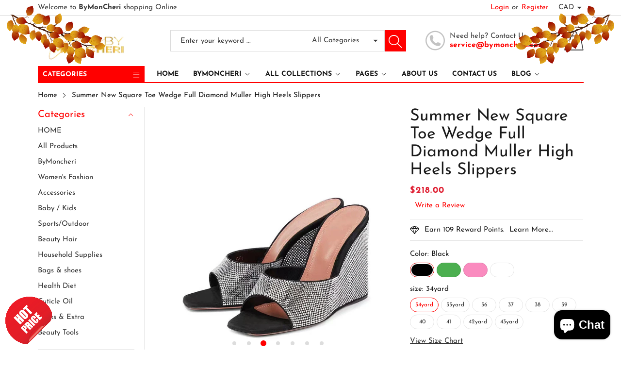

--- FILE ---
content_type: text/html; charset=utf-8
request_url: https://bymoncheri.com/en-ca/products/summer-new-square-toe-wedge-full-diamond-muller-high-heels-slippers
body_size: 63564
content:
<!doctype html>
<html class="no-js" lang="en">
  <head>


    <meta name="google-site-verification" content="Bi2r-FnEbenwOXEJFPokBsgLeuda_qqMLUTMy5ibi_g" />
    <meta charset="utf-8">
    <meta http-equiv="X-UA-Compatible" content="IE=edge">
    <meta name="viewport" content="width=device-width,initial-scale=1">
    <meta name="theme-color" content="">
    <link rel="canonical" href="https://bymoncheri.com/en-ca/products/summer-new-square-toe-wedge-full-diamond-muller-high-heels-slippers">
    <link rel="preconnect" href="https://cdn.shopify.com" crossorigin><link rel="icon" type="image/png" href="//bymoncheri.com/cdn/shop/files/favicon-96x96_32x32.png?v=1654202228"><link rel="preconnect" href="https://fonts.shopifycdn.com" crossorigin><title>Summer New Square Toe Wedge Full Diamond Muller High Heels Slippers
&ndash; ByMonCheri
</title>

    
      <meta name="description" content="Product information: Lining material: Microfiber Toe bracket shape: square head Color: black, green, white, pink Shoe Upper material: Suede Size: 34, 35, 36, 37, 38, 39, 40, 41, 42, 43 Sole material: rubber Style: European and American Packing list: Sandals*1pair Product Image:">
    

    

<meta property="og:site_name" content="ByMonCheri">
<meta property="og:url" content="https://bymoncheri.com/en-ca/products/summer-new-square-toe-wedge-full-diamond-muller-high-heels-slippers">
<meta property="og:title" content="Summer New Square Toe Wedge Full Diamond Muller High Heels Slippers">
<meta property="og:type" content="product">
<meta property="og:description" content="Product information: Lining material: Microfiber Toe bracket shape: square head Color: black, green, white, pink Shoe Upper material: Suede Size: 34, 35, 36, 37, 38, 39, 40, 41, 42, 43 Sole material: rubber Style: European and American Packing list: Sandals*1pair Product Image:"><meta property="og:image" content="http://bymoncheri.com/cdn/shop/files/9a5fbc6a-ea25-4c21-bf4b-fe54f0a834f9.jpg?v=1719252616">
  <meta property="og:image:secure_url" content="https://bymoncheri.com/cdn/shop/files/9a5fbc6a-ea25-4c21-bf4b-fe54f0a834f9.jpg?v=1719252616">
  <meta property="og:image:width" content="800">
  <meta property="og:image:height" content="800"><meta property="og:price:amount" content="218.00">
  <meta property="og:price:currency" content="CAD"><meta name="twitter:site" content="@https://www.instagram.com/juicybymoncheri"><meta name="twitter:card" content="summary_large_image">
<meta name="twitter:title" content="Summer New Square Toe Wedge Full Diamond Muller High Heels Slippers">
<meta name="twitter:description" content="Product information: Lining material: Microfiber Toe bracket shape: square head Color: black, green, white, pink Shoe Upper material: Suede Size: 34, 35, 36, 37, 38, 39, 40, 41, 42, 43 Sole material: rubber Style: European and American Packing list: Sandals*1pair Product Image:">


    <script src="//bymoncheri.com/cdn/shop/t/11/assets/jquery.min.js?v=8324501383853434791727417317" defer="defer"></script>
    <script src="//bymoncheri.com/cdn/shop/t/11/assets/swiper.min.js?v=19857067470180794341727417318" defer="defer"></script>
    <script src="//bymoncheri.com/cdn/shop/t/11/assets/pure-dom.js?v=63796430821094613901727417318" defer="defer"></script>
    <script src="//bymoncheri.com/cdn/shop/t/11/assets/vendor.js?v=125127558727347031471727417318" defer="defer"></script>
    <script src="//bymoncheri.com/cdn/shop/t/11/assets/lazysizes.min.js?v=122719776364282065531727417317" defer="defer"></script><script src="//bymoncheri.com/cdn/shop/t/11/assets/sticky-sidebar.min.js?v=123405615214350053311727417318" defer="defer"></script><script src="//bymoncheri.com/cdn/shop/t/11/assets/global.js?v=78196276214084769721727417317" defer="defer"></script>
    <script src="//bymoncheri.com/cdn/shop/t/11/assets/slideshow.js?v=91817796353213893361727417318" defer="defer"></script>
    
    <script></script>
    
    <script>window.performance && window.performance.mark && window.performance.mark('shopify.content_for_header.start');</script><meta name="facebook-domain-verification" content="a9aigji0ghk75b5olxhhud08s6bln1">
<meta name="facebook-domain-verification" content="uyt7t0bw96ia0f5x4koqnr9auc0i8o">
<meta name="google-site-verification" content="RW_6KaWpZSOU9GTCe4BJSjX1jpdvwfCAPIxzmRgqWac">
<meta name="google-site-verification" content="54dxjIR5Lxm7GhCEY0OlahVL8ZQaRafQ2i4i0INNgBA">
<meta id="shopify-digital-wallet" name="shopify-digital-wallet" content="/63557664995/digital_wallets/dialog">
<meta name="shopify-checkout-api-token" content="1712240b71fa369696267a6ddd1727e7">
<meta id="in-context-paypal-metadata" data-shop-id="63557664995" data-venmo-supported="false" data-environment="production" data-locale="en_US" data-paypal-v4="true" data-currency="CAD">
<link rel="alternate" hreflang="x-default" href="https://bymoncheri.com/products/summer-new-square-toe-wedge-full-diamond-muller-high-heels-slippers">
<link rel="alternate" hreflang="en" href="https://bymoncheri.com/products/summer-new-square-toe-wedge-full-diamond-muller-high-heels-slippers">
<link rel="alternate" hreflang="en-AU" href="https://bymoncheri.com/en-au/products/summer-new-square-toe-wedge-full-diamond-muller-high-heels-slippers">
<link rel="alternate" hreflang="en-CA" href="https://bymoncheri.com/en-ca/products/summer-new-square-toe-wedge-full-diamond-muller-high-heels-slippers">
<link rel="alternate" hreflang="en-FR" href="https://bymoncheri.com/en-fr/products/summer-new-square-toe-wedge-full-diamond-muller-high-heels-slippers">
<link rel="alternate" hreflang="en-DE" href="https://bymoncheri.com/en-de/products/summer-new-square-toe-wedge-full-diamond-muller-high-heels-slippers">
<link rel="alternate" hreflang="en-HK" href="https://bymoncheri.com/en-hk/products/summer-new-square-toe-wedge-full-diamond-muller-high-heels-slippers">
<link rel="alternate" hreflang="en-IT" href="https://bymoncheri.com/en-it/products/summer-new-square-toe-wedge-full-diamond-muller-high-heels-slippers">
<link rel="alternate" hreflang="en-JP" href="https://bymoncheri.com/en-jp/products/summer-new-square-toe-wedge-full-diamond-muller-high-heels-slippers">
<link rel="alternate" hreflang="en-MX" href="https://bymoncheri.com/en-mx/products/summer-new-square-toe-wedge-full-diamond-muller-high-heels-slippers">
<link rel="alternate" hreflang="en-NL" href="https://bymoncheri.com/en-nl/products/summer-new-square-toe-wedge-full-diamond-muller-high-heels-slippers">
<link rel="alternate" hreflang="en-NZ" href="https://bymoncheri.com/en-nz/products/summer-new-square-toe-wedge-full-diamond-muller-high-heels-slippers">
<link rel="alternate" hreflang="en-SG" href="https://bymoncheri.com/en-sg/products/summer-new-square-toe-wedge-full-diamond-muller-high-heels-slippers">
<link rel="alternate" hreflang="en-CH" href="https://bymoncheri.com/en-ch/products/summer-new-square-toe-wedge-full-diamond-muller-high-heels-slippers">
<link rel="alternate" hreflang="en-GB" href="https://bymoncheri.com/en-gb/products/summer-new-square-toe-wedge-full-diamond-muller-high-heels-slippers">
<link rel="alternate" type="application/json+oembed" href="https://bymoncheri.com/en-ca/products/summer-new-square-toe-wedge-full-diamond-muller-high-heels-slippers.oembed">
<script async="async" src="/checkouts/internal/preloads.js?locale=en-CA"></script>
<link rel="preconnect" href="https://shop.app" crossorigin="anonymous">
<script async="async" src="https://shop.app/checkouts/internal/preloads.js?locale=en-CA&shop_id=63557664995" crossorigin="anonymous"></script>
<script id="apple-pay-shop-capabilities" type="application/json">{"shopId":63557664995,"countryCode":"US","currencyCode":"CAD","merchantCapabilities":["supports3DS"],"merchantId":"gid:\/\/shopify\/Shop\/63557664995","merchantName":"ByMonCheri","requiredBillingContactFields":["postalAddress","email"],"requiredShippingContactFields":["postalAddress","email"],"shippingType":"shipping","supportedNetworks":["visa","masterCard","amex","discover","elo","jcb"],"total":{"type":"pending","label":"ByMonCheri","amount":"1.00"},"shopifyPaymentsEnabled":true,"supportsSubscriptions":true}</script>
<script id="shopify-features" type="application/json">{"accessToken":"1712240b71fa369696267a6ddd1727e7","betas":["rich-media-storefront-analytics"],"domain":"bymoncheri.com","predictiveSearch":true,"shopId":63557664995,"locale":"en"}</script>
<script>var Shopify = Shopify || {};
Shopify.shop = "bymoncheri.myshopify.com";
Shopify.locale = "en";
Shopify.currency = {"active":"CAD","rate":"1.39007295"};
Shopify.country = "CA";
Shopify.theme = {"name":"maxmin","id":142740553955,"schema_name":"Maxmin","schema_version":"5.0.3","theme_store_id":null,"role":"main"};
Shopify.theme.handle = "null";
Shopify.theme.style = {"id":null,"handle":null};
Shopify.cdnHost = "bymoncheri.com/cdn";
Shopify.routes = Shopify.routes || {};
Shopify.routes.root = "/en-ca/";</script>
<script type="module">!function(o){(o.Shopify=o.Shopify||{}).modules=!0}(window);</script>
<script>!function(o){function n(){var o=[];function n(){o.push(Array.prototype.slice.apply(arguments))}return n.q=o,n}var t=o.Shopify=o.Shopify||{};t.loadFeatures=n(),t.autoloadFeatures=n()}(window);</script>
<script>
  window.ShopifyPay = window.ShopifyPay || {};
  window.ShopifyPay.apiHost = "shop.app\/pay";
  window.ShopifyPay.redirectState = null;
</script>
<script id="shop-js-analytics" type="application/json">{"pageType":"product"}</script>
<script defer="defer" async type="module" src="//bymoncheri.com/cdn/shopifycloud/shop-js/modules/v2/client.init-shop-cart-sync_BT-GjEfc.en.esm.js"></script>
<script defer="defer" async type="module" src="//bymoncheri.com/cdn/shopifycloud/shop-js/modules/v2/chunk.common_D58fp_Oc.esm.js"></script>
<script defer="defer" async type="module" src="//bymoncheri.com/cdn/shopifycloud/shop-js/modules/v2/chunk.modal_xMitdFEc.esm.js"></script>
<script type="module">
  await import("//bymoncheri.com/cdn/shopifycloud/shop-js/modules/v2/client.init-shop-cart-sync_BT-GjEfc.en.esm.js");
await import("//bymoncheri.com/cdn/shopifycloud/shop-js/modules/v2/chunk.common_D58fp_Oc.esm.js");
await import("//bymoncheri.com/cdn/shopifycloud/shop-js/modules/v2/chunk.modal_xMitdFEc.esm.js");

  window.Shopify.SignInWithShop?.initShopCartSync?.({"fedCMEnabled":true,"windoidEnabled":true});

</script>
<script>
  window.Shopify = window.Shopify || {};
  if (!window.Shopify.featureAssets) window.Shopify.featureAssets = {};
  window.Shopify.featureAssets['shop-js'] = {"shop-cart-sync":["modules/v2/client.shop-cart-sync_DZOKe7Ll.en.esm.js","modules/v2/chunk.common_D58fp_Oc.esm.js","modules/v2/chunk.modal_xMitdFEc.esm.js"],"init-fed-cm":["modules/v2/client.init-fed-cm_B6oLuCjv.en.esm.js","modules/v2/chunk.common_D58fp_Oc.esm.js","modules/v2/chunk.modal_xMitdFEc.esm.js"],"shop-cash-offers":["modules/v2/client.shop-cash-offers_D2sdYoxE.en.esm.js","modules/v2/chunk.common_D58fp_Oc.esm.js","modules/v2/chunk.modal_xMitdFEc.esm.js"],"shop-login-button":["modules/v2/client.shop-login-button_QeVjl5Y3.en.esm.js","modules/v2/chunk.common_D58fp_Oc.esm.js","modules/v2/chunk.modal_xMitdFEc.esm.js"],"pay-button":["modules/v2/client.pay-button_DXTOsIq6.en.esm.js","modules/v2/chunk.common_D58fp_Oc.esm.js","modules/v2/chunk.modal_xMitdFEc.esm.js"],"shop-button":["modules/v2/client.shop-button_DQZHx9pm.en.esm.js","modules/v2/chunk.common_D58fp_Oc.esm.js","modules/v2/chunk.modal_xMitdFEc.esm.js"],"avatar":["modules/v2/client.avatar_BTnouDA3.en.esm.js"],"init-windoid":["modules/v2/client.init-windoid_CR1B-cfM.en.esm.js","modules/v2/chunk.common_D58fp_Oc.esm.js","modules/v2/chunk.modal_xMitdFEc.esm.js"],"init-shop-for-new-customer-accounts":["modules/v2/client.init-shop-for-new-customer-accounts_C_vY_xzh.en.esm.js","modules/v2/client.shop-login-button_QeVjl5Y3.en.esm.js","modules/v2/chunk.common_D58fp_Oc.esm.js","modules/v2/chunk.modal_xMitdFEc.esm.js"],"init-shop-email-lookup-coordinator":["modules/v2/client.init-shop-email-lookup-coordinator_BI7n9ZSv.en.esm.js","modules/v2/chunk.common_D58fp_Oc.esm.js","modules/v2/chunk.modal_xMitdFEc.esm.js"],"init-shop-cart-sync":["modules/v2/client.init-shop-cart-sync_BT-GjEfc.en.esm.js","modules/v2/chunk.common_D58fp_Oc.esm.js","modules/v2/chunk.modal_xMitdFEc.esm.js"],"shop-toast-manager":["modules/v2/client.shop-toast-manager_DiYdP3xc.en.esm.js","modules/v2/chunk.common_D58fp_Oc.esm.js","modules/v2/chunk.modal_xMitdFEc.esm.js"],"init-customer-accounts":["modules/v2/client.init-customer-accounts_D9ZNqS-Q.en.esm.js","modules/v2/client.shop-login-button_QeVjl5Y3.en.esm.js","modules/v2/chunk.common_D58fp_Oc.esm.js","modules/v2/chunk.modal_xMitdFEc.esm.js"],"init-customer-accounts-sign-up":["modules/v2/client.init-customer-accounts-sign-up_iGw4briv.en.esm.js","modules/v2/client.shop-login-button_QeVjl5Y3.en.esm.js","modules/v2/chunk.common_D58fp_Oc.esm.js","modules/v2/chunk.modal_xMitdFEc.esm.js"],"shop-follow-button":["modules/v2/client.shop-follow-button_CqMgW2wH.en.esm.js","modules/v2/chunk.common_D58fp_Oc.esm.js","modules/v2/chunk.modal_xMitdFEc.esm.js"],"checkout-modal":["modules/v2/client.checkout-modal_xHeaAweL.en.esm.js","modules/v2/chunk.common_D58fp_Oc.esm.js","modules/v2/chunk.modal_xMitdFEc.esm.js"],"shop-login":["modules/v2/client.shop-login_D91U-Q7h.en.esm.js","modules/v2/chunk.common_D58fp_Oc.esm.js","modules/v2/chunk.modal_xMitdFEc.esm.js"],"lead-capture":["modules/v2/client.lead-capture_BJmE1dJe.en.esm.js","modules/v2/chunk.common_D58fp_Oc.esm.js","modules/v2/chunk.modal_xMitdFEc.esm.js"],"payment-terms":["modules/v2/client.payment-terms_Ci9AEqFq.en.esm.js","modules/v2/chunk.common_D58fp_Oc.esm.js","modules/v2/chunk.modal_xMitdFEc.esm.js"]};
</script>
<script>(function() {
  var isLoaded = false;
  function asyncLoad() {
    if (isLoaded) return;
    isLoaded = true;
    var urls = ["https:\/\/app.seasoneffects.com\/get_script\/7c0899ca6c6111eda2754292ddbe4b2e.js?v=2090\u0026shop=bymoncheri.myshopify.com","https:\/\/intg.snapchat.com\/shopify\/shopify-scevent-init.js?id=20ea8734-388d-47d0-9584-ceddaa1b8b65\u0026shop=bymoncheri.myshopify.com","https:\/\/static.klaviyo.com\/onsite\/js\/YAFLwD\/klaviyo.js?company_id=YAFLwD\u0026shop=bymoncheri.myshopify.com","https:\/\/upsells.boldapps.net\/v2_ui\/js\/UpsellTracker.js?shop=bymoncheri.myshopify.com","https:\/\/upsells.boldapps.net\/v2_ui\/js\/upsell.js?shop=bymoncheri.myshopify.com","https:\/\/upsells.boldapps.net\/v2_ui\/js\/upsell.js?shop=bymoncheri.myshopify.com"];
    for (var i = 0; i < urls.length; i++) {
      var s = document.createElement('script');
      s.type = 'text/javascript';
      s.async = true;
      s.src = urls[i];
      var x = document.getElementsByTagName('script')[0];
      x.parentNode.insertBefore(s, x);
    }
  };
  if(window.attachEvent) {
    window.attachEvent('onload', asyncLoad);
  } else {
    window.addEventListener('load', asyncLoad, false);
  }
})();</script>
<script id="__st">var __st={"a":63557664995,"offset":-18000,"reqid":"b17dd348-e9de-45be-8b0a-e569a8c113fb-1769346846","pageurl":"bymoncheri.com\/en-ca\/products\/summer-new-square-toe-wedge-full-diamond-muller-high-heels-slippers","u":"9041a25082a9","p":"product","rtyp":"product","rid":8566531555555};</script>
<script>window.ShopifyPaypalV4VisibilityTracking = true;</script>
<script id="captcha-bootstrap">!function(){'use strict';const t='contact',e='account',n='new_comment',o=[[t,t],['blogs',n],['comments',n],[t,'customer']],c=[[e,'customer_login'],[e,'guest_login'],[e,'recover_customer_password'],[e,'create_customer']],r=t=>t.map((([t,e])=>`form[action*='/${t}']:not([data-nocaptcha='true']) input[name='form_type'][value='${e}']`)).join(','),a=t=>()=>t?[...document.querySelectorAll(t)].map((t=>t.form)):[];function s(){const t=[...o],e=r(t);return a(e)}const i='password',u='form_key',d=['recaptcha-v3-token','g-recaptcha-response','h-captcha-response',i],f=()=>{try{return window.sessionStorage}catch{return}},m='__shopify_v',_=t=>t.elements[u];function p(t,e,n=!1){try{const o=window.sessionStorage,c=JSON.parse(o.getItem(e)),{data:r}=function(t){const{data:e,action:n}=t;return t[m]||n?{data:e,action:n}:{data:t,action:n}}(c);for(const[e,n]of Object.entries(r))t.elements[e]&&(t.elements[e].value=n);n&&o.removeItem(e)}catch(o){console.error('form repopulation failed',{error:o})}}const l='form_type',E='cptcha';function T(t){t.dataset[E]=!0}const w=window,h=w.document,L='Shopify',v='ce_forms',y='captcha';let A=!1;((t,e)=>{const n=(g='f06e6c50-85a8-45c8-87d0-21a2b65856fe',I='https://cdn.shopify.com/shopifycloud/storefront-forms-hcaptcha/ce_storefront_forms_captcha_hcaptcha.v1.5.2.iife.js',D={infoText:'Protected by hCaptcha',privacyText:'Privacy',termsText:'Terms'},(t,e,n)=>{const o=w[L][v],c=o.bindForm;if(c)return c(t,g,e,D).then(n);var r;o.q.push([[t,g,e,D],n]),r=I,A||(h.body.append(Object.assign(h.createElement('script'),{id:'captcha-provider',async:!0,src:r})),A=!0)});var g,I,D;w[L]=w[L]||{},w[L][v]=w[L][v]||{},w[L][v].q=[],w[L][y]=w[L][y]||{},w[L][y].protect=function(t,e){n(t,void 0,e),T(t)},Object.freeze(w[L][y]),function(t,e,n,w,h,L){const[v,y,A,g]=function(t,e,n){const i=e?o:[],u=t?c:[],d=[...i,...u],f=r(d),m=r(i),_=r(d.filter((([t,e])=>n.includes(e))));return[a(f),a(m),a(_),s()]}(w,h,L),I=t=>{const e=t.target;return e instanceof HTMLFormElement?e:e&&e.form},D=t=>v().includes(t);t.addEventListener('submit',(t=>{const e=I(t);if(!e)return;const n=D(e)&&!e.dataset.hcaptchaBound&&!e.dataset.recaptchaBound,o=_(e),c=g().includes(e)&&(!o||!o.value);(n||c)&&t.preventDefault(),c&&!n&&(function(t){try{if(!f())return;!function(t){const e=f();if(!e)return;const n=_(t);if(!n)return;const o=n.value;o&&e.removeItem(o)}(t);const e=Array.from(Array(32),(()=>Math.random().toString(36)[2])).join('');!function(t,e){_(t)||t.append(Object.assign(document.createElement('input'),{type:'hidden',name:u})),t.elements[u].value=e}(t,e),function(t,e){const n=f();if(!n)return;const o=[...t.querySelectorAll(`input[type='${i}']`)].map((({name:t})=>t)),c=[...d,...o],r={};for(const[a,s]of new FormData(t).entries())c.includes(a)||(r[a]=s);n.setItem(e,JSON.stringify({[m]:1,action:t.action,data:r}))}(t,e)}catch(e){console.error('failed to persist form',e)}}(e),e.submit())}));const S=(t,e)=>{t&&!t.dataset[E]&&(n(t,e.some((e=>e===t))),T(t))};for(const o of['focusin','change'])t.addEventListener(o,(t=>{const e=I(t);D(e)&&S(e,y())}));const B=e.get('form_key'),M=e.get(l),P=B&&M;t.addEventListener('DOMContentLoaded',(()=>{const t=y();if(P)for(const e of t)e.elements[l].value===M&&p(e,B);[...new Set([...A(),...v().filter((t=>'true'===t.dataset.shopifyCaptcha))])].forEach((e=>S(e,t)))}))}(h,new URLSearchParams(w.location.search),n,t,e,['guest_login'])})(!0,!0)}();</script>
<script integrity="sha256-4kQ18oKyAcykRKYeNunJcIwy7WH5gtpwJnB7kiuLZ1E=" data-source-attribution="shopify.loadfeatures" defer="defer" src="//bymoncheri.com/cdn/shopifycloud/storefront/assets/storefront/load_feature-a0a9edcb.js" crossorigin="anonymous"></script>
<script crossorigin="anonymous" defer="defer" src="//bymoncheri.com/cdn/shopifycloud/storefront/assets/shopify_pay/storefront-65b4c6d7.js?v=20250812"></script>
<script data-source-attribution="shopify.dynamic_checkout.dynamic.init">var Shopify=Shopify||{};Shopify.PaymentButton=Shopify.PaymentButton||{isStorefrontPortableWallets:!0,init:function(){window.Shopify.PaymentButton.init=function(){};var t=document.createElement("script");t.src="https://bymoncheri.com/cdn/shopifycloud/portable-wallets/latest/portable-wallets.en.js",t.type="module",document.head.appendChild(t)}};
</script>
<script data-source-attribution="shopify.dynamic_checkout.buyer_consent">
  function portableWalletsHideBuyerConsent(e){var t=document.getElementById("shopify-buyer-consent"),n=document.getElementById("shopify-subscription-policy-button");t&&n&&(t.classList.add("hidden"),t.setAttribute("aria-hidden","true"),n.removeEventListener("click",e))}function portableWalletsShowBuyerConsent(e){var t=document.getElementById("shopify-buyer-consent"),n=document.getElementById("shopify-subscription-policy-button");t&&n&&(t.classList.remove("hidden"),t.removeAttribute("aria-hidden"),n.addEventListener("click",e))}window.Shopify?.PaymentButton&&(window.Shopify.PaymentButton.hideBuyerConsent=portableWalletsHideBuyerConsent,window.Shopify.PaymentButton.showBuyerConsent=portableWalletsShowBuyerConsent);
</script>
<script>
  function portableWalletsCleanup(e){e&&e.src&&console.error("Failed to load portable wallets script "+e.src);var t=document.querySelectorAll("shopify-accelerated-checkout .shopify-payment-button__skeleton, shopify-accelerated-checkout-cart .wallet-cart-button__skeleton"),e=document.getElementById("shopify-buyer-consent");for(let e=0;e<t.length;e++)t[e].remove();e&&e.remove()}function portableWalletsNotLoadedAsModule(e){e instanceof ErrorEvent&&"string"==typeof e.message&&e.message.includes("import.meta")&&"string"==typeof e.filename&&e.filename.includes("portable-wallets")&&(window.removeEventListener("error",portableWalletsNotLoadedAsModule),window.Shopify.PaymentButton.failedToLoad=e,"loading"===document.readyState?document.addEventListener("DOMContentLoaded",window.Shopify.PaymentButton.init):window.Shopify.PaymentButton.init())}window.addEventListener("error",portableWalletsNotLoadedAsModule);
</script>

<script type="module" src="https://bymoncheri.com/cdn/shopifycloud/portable-wallets/latest/portable-wallets.en.js" onError="portableWalletsCleanup(this)" crossorigin="anonymous"></script>
<script nomodule>
  document.addEventListener("DOMContentLoaded", portableWalletsCleanup);
</script>

<script id='scb4127' type='text/javascript' async='' src='https://bymoncheri.com/cdn/shopifycloud/privacy-banner/storefront-banner.js'></script><link id="shopify-accelerated-checkout-styles" rel="stylesheet" media="screen" href="https://bymoncheri.com/cdn/shopifycloud/portable-wallets/latest/accelerated-checkout-backwards-compat.css" crossorigin="anonymous">
<style id="shopify-accelerated-checkout-cart">
        #shopify-buyer-consent {
  margin-top: 1em;
  display: inline-block;
  width: 100%;
}

#shopify-buyer-consent.hidden {
  display: none;
}

#shopify-subscription-policy-button {
  background: none;
  border: none;
  padding: 0;
  text-decoration: underline;
  font-size: inherit;
  cursor: pointer;
}

#shopify-subscription-policy-button::before {
  box-shadow: none;
}

      </style>

<script>window.performance && window.performance.mark && window.performance.mark('shopify.content_for_header.end');</script><script id="shop-promise-product" type="application/json">
  {
    "productId": "8566531555555",
    "variantId": "45183219663075"
  }
</script>
<script id="shop-promise-features" type="application/json">
  {
    "supportedPromiseBrands": ["buy_with_prime"],
    "f_b9ba94d16a7d18ccd91d68be01e37df6": false,
    "f_85e460659f2e1fdd04f763b1587427a4": false
  }
</script>
<script fetchpriority="high" defer="defer" src="https://bymoncheri.com/cdn/shopifycloud/shop-promise-pdp/prod/shop_promise_pdp.js?v=1" data-source-attribution="shopify.shop-promise-pdp" crossorigin="anonymous"></script>
<link rel="preload" href="https://static-na.payments-amazon.com/checkout.js" as="script">

    

<style data-shopify>
  @font-face {
  font-family: "Josefin Sans";
  font-weight: 400;
  font-style: normal;
  font-display: swap;
  src: url("//bymoncheri.com/cdn/fonts/josefin_sans/josefinsans_n4.70f7efd699799949e6d9f99bc20843a2c86a2e0f.woff2") format("woff2"),
       url("//bymoncheri.com/cdn/fonts/josefin_sans/josefinsans_n4.35d308a1bdf56e5556bc2ac79702c721e4e2e983.woff") format("woff");
}

  @font-face {
  font-family: "Josefin Sans";
  font-weight: 700;
  font-style: normal;
  font-display: swap;
  src: url("//bymoncheri.com/cdn/fonts/josefin_sans/josefinsans_n7.4edc746dce14b53e39df223fba72d5f37c3d525d.woff2") format("woff2"),
       url("//bymoncheri.com/cdn/fonts/josefin_sans/josefinsans_n7.051568b12ab464ee8f0241094cdd7a1c80fbd08d.woff") format("woff");
}

  @font-face {
  font-family: "Josefin Sans";
  font-weight: 400;
  font-style: italic;
  font-display: swap;
  src: url("//bymoncheri.com/cdn/fonts/josefin_sans/josefinsans_i4.a2ba85bff59cf18a6ad90c24fe1808ddb8ce1343.woff2") format("woff2"),
       url("//bymoncheri.com/cdn/fonts/josefin_sans/josefinsans_i4.2dba61e1d135ab449e8e134ba633cf0d31863cc4.woff") format("woff");
}

  @font-face {
  font-family: "Josefin Sans";
  font-weight: 700;
  font-style: italic;
  font-display: swap;
  src: url("//bymoncheri.com/cdn/fonts/josefin_sans/josefinsans_i7.733dd5c50cdd7b706d9ec731b4016d1edd55db5e.woff2") format("woff2"),
       url("//bymoncheri.com/cdn/fonts/josefin_sans/josefinsans_i7.094ef86ca8f6eafea52b87b4f09feefb278e539d.woff") format("woff");
}

  @font-face {
  font-family: "Josefin Sans";
  font-weight: 400;
  font-style: normal;
  font-display: swap;
  src: url("//bymoncheri.com/cdn/fonts/josefin_sans/josefinsans_n4.70f7efd699799949e6d9f99bc20843a2c86a2e0f.woff2") format("woff2"),
       url("//bymoncheri.com/cdn/fonts/josefin_sans/josefinsans_n4.35d308a1bdf56e5556bc2ac79702c721e4e2e983.woff") format("woff");
}


  :root {--font-body-family: "Josefin Sans", sans-serif;
    --font-body-style: normal;
    --font-body-weight: 400;

    --font-heading-family: "Josefin Sans", sans-serif;
    --font-heading-style: normal;
    --font-heading-weight: 400;--color_primary: #ff0000;	    
	--color_body: #1a1a1a;	   	    	
	--color_heading: #121212;	
	--color_line: #e3e5e7;	
	--color_body_bg: #edeef1;	
	--color_content_bg: #ffffff;--color_header_text: #393939;
	--color_header_border: #dadada;	
	--color_header_bg: #ffffff;		
	--color_topheader_text: #393939;	
	--color_topheader_border: #dadada;	
	--color_topheader_bg: #ffffff;--color_navigation_text: #121212;	
	--color_navigation_bg: #ffffff;
	--color_navigation_text_hover: #f87733;--color_product_title_text : #161616;			
	--color_price_text : #212121;
	--color_price_compare_text : #696969;	
	--color_rating_text: #f5cc26;
	--color_price_text_detail: #df1e31;
	--color_price_compare_text_detail: #696969;--color_button_text: #ffffff;
	--color_button_border: #f87733;
	--color_button_bg: #f87733;--color_btn_text1: #f87733;
	--color_btn_border1: #f87733;
	--color_btn_bg1: #ffffff;--color_footer_title_text : #1a1a1a;
	--color_footer_text : #393939;	
	--color_footer_border : #e3e5e7;
	--color_footer_bg : #ffffff;	
	--color_copyright_border : #e3e5e7;
	--color_copyright_text : #454545;	
	--color_copyright_text_hover : #f87733;			
	--color_copyright_link : #f87733;	
	--color_copyright_bg : #f1f2f4;
  }	  
</style>

    <link rel="stylesheet" href="//bymoncheri.com/cdn/shop/t/11/assets/cs-font-icon.css?v=104583570417929541831727417352" media="print" onload="this.media='all'">
    <link rel="stylesheet" href="//bymoncheri.com/cdn/shop/t/11/assets/swiper-bundle.css?v=157259476856304533321727417318" media="print" onload="this.media='all'">
    <link href="//bymoncheri.com/cdn/shop/t/11/assets/vendor.css?v=169787777963498540921727417318" rel="stylesheet" type="text/css" media="all" />
    <link href="//bymoncheri.com/cdn/shop/t/11/assets/home-section.css?v=142833281320651156021727417317" rel="stylesheet" type="text/css" media="all" />
    
	<link href="//bymoncheri.com/cdn/shop/t/11/assets/component-product-grid.css?v=144434615075425821741727417317" rel="stylesheet" type="text/css" media="all" />
    <link href="//bymoncheri.com/cdn/shop/t/11/assets/component-slider.css?v=174180164528762335231727417317" rel="stylesheet" type="text/css" media="all" />
    <link rel="stylesheet" href="//bymoncheri.com/cdn/shop/t/11/assets/component-modal.css?v=25537308727916973081727417316" media="print" onload="this.media='all'"><link rel="preload" as="font" href="//bymoncheri.com/cdn/fonts/josefin_sans/josefinsans_n4.70f7efd699799949e6d9f99bc20843a2c86a2e0f.woff2" type="font/woff2" crossorigin><link rel="preload" as="font" href="//bymoncheri.com/cdn/fonts/josefin_sans/josefinsans_n4.70f7efd699799949e6d9f99bc20843a2c86a2e0f.woff2" type="font/woff2" crossorigin><script>document.documentElement.className = document.documentElement.className.replace('no-js', 'js');</script>
  <!-- BEGIN app block: shopify://apps/3d-seasonal-effects/blocks/app-embed/5881d1f8-9311-46cf-bb7d-8ebd2e22859c -->
<script async src="https://app.seasoneffects.com/get_script/?shop_url=bymoncheri.myshopify.com"></script>


<!-- END app block --><script src="https://cdn.shopify.com/extensions/e8878072-2f6b-4e89-8082-94b04320908d/inbox-1254/assets/inbox-chat-loader.js" type="text/javascript" defer="defer"></script>
<link href="https://cdn.shopify.com/extensions/af3a5012-9155-402e-a204-da027a5e50a5/bold-product-upsell-31/assets/app.css" rel="stylesheet" type="text/css" media="all">
<link href="https://monorail-edge.shopifysvc.com" rel="dns-prefetch">
<script>(function(){if ("sendBeacon" in navigator && "performance" in window) {try {var session_token_from_headers = performance.getEntriesByType('navigation')[0].serverTiming.find(x => x.name == '_s').description;} catch {var session_token_from_headers = undefined;}var session_cookie_matches = document.cookie.match(/_shopify_s=([^;]*)/);var session_token_from_cookie = session_cookie_matches && session_cookie_matches.length === 2 ? session_cookie_matches[1] : "";var session_token = session_token_from_headers || session_token_from_cookie || "";function handle_abandonment_event(e) {var entries = performance.getEntries().filter(function(entry) {return /monorail-edge.shopifysvc.com/.test(entry.name);});if (!window.abandonment_tracked && entries.length === 0) {window.abandonment_tracked = true;var currentMs = Date.now();var navigation_start = performance.timing.navigationStart;var payload = {shop_id: 63557664995,url: window.location.href,navigation_start,duration: currentMs - navigation_start,session_token,page_type: "product"};window.navigator.sendBeacon("https://monorail-edge.shopifysvc.com/v1/produce", JSON.stringify({schema_id: "online_store_buyer_site_abandonment/1.1",payload: payload,metadata: {event_created_at_ms: currentMs,event_sent_at_ms: currentMs}}));}}window.addEventListener('pagehide', handle_abandonment_event);}}());</script>
<script id="web-pixels-manager-setup">(function e(e,d,r,n,o){if(void 0===o&&(o={}),!Boolean(null===(a=null===(i=window.Shopify)||void 0===i?void 0:i.analytics)||void 0===a?void 0:a.replayQueue)){var i,a;window.Shopify=window.Shopify||{};var t=window.Shopify;t.analytics=t.analytics||{};var s=t.analytics;s.replayQueue=[],s.publish=function(e,d,r){return s.replayQueue.push([e,d,r]),!0};try{self.performance.mark("wpm:start")}catch(e){}var l=function(){var e={modern:/Edge?\/(1{2}[4-9]|1[2-9]\d|[2-9]\d{2}|\d{4,})\.\d+(\.\d+|)|Firefox\/(1{2}[4-9]|1[2-9]\d|[2-9]\d{2}|\d{4,})\.\d+(\.\d+|)|Chrom(ium|e)\/(9{2}|\d{3,})\.\d+(\.\d+|)|(Maci|X1{2}).+ Version\/(15\.\d+|(1[6-9]|[2-9]\d|\d{3,})\.\d+)([,.]\d+|)( \(\w+\)|)( Mobile\/\w+|) Safari\/|Chrome.+OPR\/(9{2}|\d{3,})\.\d+\.\d+|(CPU[ +]OS|iPhone[ +]OS|CPU[ +]iPhone|CPU IPhone OS|CPU iPad OS)[ +]+(15[._]\d+|(1[6-9]|[2-9]\d|\d{3,})[._]\d+)([._]\d+|)|Android:?[ /-](13[3-9]|1[4-9]\d|[2-9]\d{2}|\d{4,})(\.\d+|)(\.\d+|)|Android.+Firefox\/(13[5-9]|1[4-9]\d|[2-9]\d{2}|\d{4,})\.\d+(\.\d+|)|Android.+Chrom(ium|e)\/(13[3-9]|1[4-9]\d|[2-9]\d{2}|\d{4,})\.\d+(\.\d+|)|SamsungBrowser\/([2-9]\d|\d{3,})\.\d+/,legacy:/Edge?\/(1[6-9]|[2-9]\d|\d{3,})\.\d+(\.\d+|)|Firefox\/(5[4-9]|[6-9]\d|\d{3,})\.\d+(\.\d+|)|Chrom(ium|e)\/(5[1-9]|[6-9]\d|\d{3,})\.\d+(\.\d+|)([\d.]+$|.*Safari\/(?![\d.]+ Edge\/[\d.]+$))|(Maci|X1{2}).+ Version\/(10\.\d+|(1[1-9]|[2-9]\d|\d{3,})\.\d+)([,.]\d+|)( \(\w+\)|)( Mobile\/\w+|) Safari\/|Chrome.+OPR\/(3[89]|[4-9]\d|\d{3,})\.\d+\.\d+|(CPU[ +]OS|iPhone[ +]OS|CPU[ +]iPhone|CPU IPhone OS|CPU iPad OS)[ +]+(10[._]\d+|(1[1-9]|[2-9]\d|\d{3,})[._]\d+)([._]\d+|)|Android:?[ /-](13[3-9]|1[4-9]\d|[2-9]\d{2}|\d{4,})(\.\d+|)(\.\d+|)|Mobile Safari.+OPR\/([89]\d|\d{3,})\.\d+\.\d+|Android.+Firefox\/(13[5-9]|1[4-9]\d|[2-9]\d{2}|\d{4,})\.\d+(\.\d+|)|Android.+Chrom(ium|e)\/(13[3-9]|1[4-9]\d|[2-9]\d{2}|\d{4,})\.\d+(\.\d+|)|Android.+(UC? ?Browser|UCWEB|U3)[ /]?(15\.([5-9]|\d{2,})|(1[6-9]|[2-9]\d|\d{3,})\.\d+)\.\d+|SamsungBrowser\/(5\.\d+|([6-9]|\d{2,})\.\d+)|Android.+MQ{2}Browser\/(14(\.(9|\d{2,})|)|(1[5-9]|[2-9]\d|\d{3,})(\.\d+|))(\.\d+|)|K[Aa][Ii]OS\/(3\.\d+|([4-9]|\d{2,})\.\d+)(\.\d+|)/},d=e.modern,r=e.legacy,n=navigator.userAgent;return n.match(d)?"modern":n.match(r)?"legacy":"unknown"}(),u="modern"===l?"modern":"legacy",c=(null!=n?n:{modern:"",legacy:""})[u],f=function(e){return[e.baseUrl,"/wpm","/b",e.hashVersion,"modern"===e.buildTarget?"m":"l",".js"].join("")}({baseUrl:d,hashVersion:r,buildTarget:u}),m=function(e){var d=e.version,r=e.bundleTarget,n=e.surface,o=e.pageUrl,i=e.monorailEndpoint;return{emit:function(e){var a=e.status,t=e.errorMsg,s=(new Date).getTime(),l=JSON.stringify({metadata:{event_sent_at_ms:s},events:[{schema_id:"web_pixels_manager_load/3.1",payload:{version:d,bundle_target:r,page_url:o,status:a,surface:n,error_msg:t},metadata:{event_created_at_ms:s}}]});if(!i)return console&&console.warn&&console.warn("[Web Pixels Manager] No Monorail endpoint provided, skipping logging."),!1;try{return self.navigator.sendBeacon.bind(self.navigator)(i,l)}catch(e){}var u=new XMLHttpRequest;try{return u.open("POST",i,!0),u.setRequestHeader("Content-Type","text/plain"),u.send(l),!0}catch(e){return console&&console.warn&&console.warn("[Web Pixels Manager] Got an unhandled error while logging to Monorail."),!1}}}}({version:r,bundleTarget:l,surface:e.surface,pageUrl:self.location.href,monorailEndpoint:e.monorailEndpoint});try{o.browserTarget=l,function(e){var d=e.src,r=e.async,n=void 0===r||r,o=e.onload,i=e.onerror,a=e.sri,t=e.scriptDataAttributes,s=void 0===t?{}:t,l=document.createElement("script"),u=document.querySelector("head"),c=document.querySelector("body");if(l.async=n,l.src=d,a&&(l.integrity=a,l.crossOrigin="anonymous"),s)for(var f in s)if(Object.prototype.hasOwnProperty.call(s,f))try{l.dataset[f]=s[f]}catch(e){}if(o&&l.addEventListener("load",o),i&&l.addEventListener("error",i),u)u.appendChild(l);else{if(!c)throw new Error("Did not find a head or body element to append the script");c.appendChild(l)}}({src:f,async:!0,onload:function(){if(!function(){var e,d;return Boolean(null===(d=null===(e=window.Shopify)||void 0===e?void 0:e.analytics)||void 0===d?void 0:d.initialized)}()){var d=window.webPixelsManager.init(e)||void 0;if(d){var r=window.Shopify.analytics;r.replayQueue.forEach((function(e){var r=e[0],n=e[1],o=e[2];d.publishCustomEvent(r,n,o)})),r.replayQueue=[],r.publish=d.publishCustomEvent,r.visitor=d.visitor,r.initialized=!0}}},onerror:function(){return m.emit({status:"failed",errorMsg:"".concat(f," has failed to load")})},sri:function(e){var d=/^sha384-[A-Za-z0-9+/=]+$/;return"string"==typeof e&&d.test(e)}(c)?c:"",scriptDataAttributes:o}),m.emit({status:"loading"})}catch(e){m.emit({status:"failed",errorMsg:(null==e?void 0:e.message)||"Unknown error"})}}})({shopId: 63557664995,storefrontBaseUrl: "https://bymoncheri.com",extensionsBaseUrl: "https://extensions.shopifycdn.com/cdn/shopifycloud/web-pixels-manager",monorailEndpoint: "https://monorail-edge.shopifysvc.com/unstable/produce_batch",surface: "storefront-renderer",enabledBetaFlags: ["2dca8a86"],webPixelsConfigList: [{"id":"1359347939","configuration":"{\"myshopify_url\":\"bymoncheri.myshopify.com\", \"environment\":\"production\" }","eventPayloadVersion":"v1","runtimeContext":"STRICT","scriptVersion":"4e7f6e2ee38e85d82463fcabd5f09a1f","type":"APP","apiClientId":118555,"privacyPurposes":["ANALYTICS","MARKETING","SALE_OF_DATA"],"dataSharingAdjustments":{"protectedCustomerApprovalScopes":["read_customer_email","read_customer_personal_data"]}},{"id":"626884835","configuration":"{\"pixelCode\":\"CUGG533C77U1IEDCTVJ0\"}","eventPayloadVersion":"v1","runtimeContext":"STRICT","scriptVersion":"22e92c2ad45662f435e4801458fb78cc","type":"APP","apiClientId":4383523,"privacyPurposes":["ANALYTICS","MARKETING","SALE_OF_DATA"],"dataSharingAdjustments":{"protectedCustomerApprovalScopes":["read_customer_address","read_customer_email","read_customer_name","read_customer_personal_data","read_customer_phone"]}},{"id":"470581475","configuration":"{\"config\":\"{\\\"pixel_id\\\":\\\"GT-WFFLBV2V\\\",\\\"target_country\\\":\\\"US\\\",\\\"gtag_events\\\":[{\\\"type\\\":\\\"purchase\\\",\\\"action_label\\\":\\\"MC-T96BWS8366\\\"},{\\\"type\\\":\\\"page_view\\\",\\\"action_label\\\":\\\"MC-T96BWS8366\\\"},{\\\"type\\\":\\\"view_item\\\",\\\"action_label\\\":\\\"MC-T96BWS8366\\\"}],\\\"enable_monitoring_mode\\\":false}\"}","eventPayloadVersion":"v1","runtimeContext":"OPEN","scriptVersion":"b2a88bafab3e21179ed38636efcd8a93","type":"APP","apiClientId":1780363,"privacyPurposes":[],"dataSharingAdjustments":{"protectedCustomerApprovalScopes":["read_customer_address","read_customer_email","read_customer_name","read_customer_personal_data","read_customer_phone"]}},{"id":"182714595","configuration":"{\"pixel_id\":\"920967458568794\",\"pixel_type\":\"facebook_pixel\",\"metaapp_system_user_token\":\"-\"}","eventPayloadVersion":"v1","runtimeContext":"OPEN","scriptVersion":"ca16bc87fe92b6042fbaa3acc2fbdaa6","type":"APP","apiClientId":2329312,"privacyPurposes":["ANALYTICS","MARKETING","SALE_OF_DATA"],"dataSharingAdjustments":{"protectedCustomerApprovalScopes":["read_customer_address","read_customer_email","read_customer_name","read_customer_personal_data","read_customer_phone"]}},{"id":"137429219","configuration":"{\"pixelId\":\"20ea8734-388d-47d0-9584-ceddaa1b8b65\"}","eventPayloadVersion":"v1","runtimeContext":"STRICT","scriptVersion":"c119f01612c13b62ab52809eb08154bb","type":"APP","apiClientId":2556259,"privacyPurposes":["ANALYTICS","MARKETING","SALE_OF_DATA"],"dataSharingAdjustments":{"protectedCustomerApprovalScopes":["read_customer_address","read_customer_email","read_customer_name","read_customer_personal_data","read_customer_phone"]}},{"id":"73957603","configuration":"{\"tagID\":\"2614049311218\"}","eventPayloadVersion":"v1","runtimeContext":"STRICT","scriptVersion":"18031546ee651571ed29edbe71a3550b","type":"APP","apiClientId":3009811,"privacyPurposes":["ANALYTICS","MARKETING","SALE_OF_DATA"],"dataSharingAdjustments":{"protectedCustomerApprovalScopes":["read_customer_address","read_customer_email","read_customer_name","read_customer_personal_data","read_customer_phone"]}},{"id":"29524195","configuration":"{\"clickstreamId\":\"b1b122b2-c086-4168-a9c6-f2b4e14a3419\"}","eventPayloadVersion":"v1","runtimeContext":"STRICT","scriptVersion":"63feaf60c604f4b86b05e9ada0513bae","type":"APP","apiClientId":44186959873,"privacyPurposes":["ANALYTICS","MARKETING","SALE_OF_DATA"],"dataSharingAdjustments":{"protectedCustomerApprovalScopes":["read_customer_address","read_customer_email","read_customer_name","read_customer_personal_data","read_customer_phone"]}},{"id":"13828323","configuration":"{\"myshopifyDomain\":\"bymoncheri.myshopify.com\"}","eventPayloadVersion":"v1","runtimeContext":"STRICT","scriptVersion":"23b97d18e2aa74363140dc29c9284e87","type":"APP","apiClientId":2775569,"privacyPurposes":["ANALYTICS","MARKETING","SALE_OF_DATA"],"dataSharingAdjustments":{"protectedCustomerApprovalScopes":["read_customer_address","read_customer_email","read_customer_name","read_customer_phone","read_customer_personal_data"]}},{"id":"shopify-app-pixel","configuration":"{}","eventPayloadVersion":"v1","runtimeContext":"STRICT","scriptVersion":"0450","apiClientId":"shopify-pixel","type":"APP","privacyPurposes":["ANALYTICS","MARKETING"]},{"id":"shopify-custom-pixel","eventPayloadVersion":"v1","runtimeContext":"LAX","scriptVersion":"0450","apiClientId":"shopify-pixel","type":"CUSTOM","privacyPurposes":["ANALYTICS","MARKETING"]}],isMerchantRequest: false,initData: {"shop":{"name":"ByMonCheri","paymentSettings":{"currencyCode":"USD"},"myshopifyDomain":"bymoncheri.myshopify.com","countryCode":"US","storefrontUrl":"https:\/\/bymoncheri.com\/en-ca"},"customer":null,"cart":null,"checkout":null,"productVariants":[{"price":{"amount":218.0,"currencyCode":"CAD"},"product":{"title":"Summer New Square Toe Wedge Full Diamond Muller High Heels Slippers","vendor":"Juicy By Mon Cheri","id":"8566531555555","untranslatedTitle":"Summer New Square Toe Wedge Full Diamond Muller High Heels Slippers","url":"\/en-ca\/products\/summer-new-square-toe-wedge-full-diamond-muller-high-heels-slippers","type":"Fashion"},"id":"45183219663075","image":{"src":"\/\/bymoncheri.com\/cdn\/shop\/files\/O1CN01v6haDH2G2olVY9gqk__2213829488958-0-cib.jpg?v=1719252626"},"sku":"CJYD193560033GT","title":"Black \/ 34yard","untranslatedTitle":"Black \/ 34yard"},{"price":{"amount":218.0,"currencyCode":"CAD"},"product":{"title":"Summer New Square Toe Wedge Full Diamond Muller High Heels Slippers","vendor":"Juicy By Mon Cheri","id":"8566531555555","untranslatedTitle":"Summer New Square Toe Wedge Full Diamond Muller High Heels Slippers","url":"\/en-ca\/products\/summer-new-square-toe-wedge-full-diamond-muller-high-heels-slippers","type":"Fashion"},"id":"45183219695843","image":{"src":"\/\/bymoncheri.com\/cdn\/shop\/files\/O1CN01v6haDH2G2olVY9gqk__2213829488958-0-cib.jpg?v=1719252626"},"sku":"CJYD193560034HS","title":"Black \/ 35yard","untranslatedTitle":"Black \/ 35yard"},{"price":{"amount":218.0,"currencyCode":"CAD"},"product":{"title":"Summer New Square Toe Wedge Full Diamond Muller High Heels Slippers","vendor":"Juicy By Mon Cheri","id":"8566531555555","untranslatedTitle":"Summer New Square Toe Wedge Full Diamond Muller High Heels Slippers","url":"\/en-ca\/products\/summer-new-square-toe-wedge-full-diamond-muller-high-heels-slippers","type":"Fashion"},"id":"45183219728611","image":{"src":"\/\/bymoncheri.com\/cdn\/shop\/files\/O1CN01v6haDH2G2olVY9gqk__2213829488958-0-cib.jpg?v=1719252626"},"sku":"CJYD193560001AZ","title":"Black \/ 36","untranslatedTitle":"Black \/ 36"},{"price":{"amount":218.0,"currencyCode":"CAD"},"product":{"title":"Summer New Square Toe Wedge Full Diamond Muller High Heels Slippers","vendor":"Juicy By Mon Cheri","id":"8566531555555","untranslatedTitle":"Summer New Square Toe Wedge Full Diamond Muller High Heels Slippers","url":"\/en-ca\/products\/summer-new-square-toe-wedge-full-diamond-muller-high-heels-slippers","type":"Fashion"},"id":"45183219761379","image":{"src":"\/\/bymoncheri.com\/cdn\/shop\/files\/O1CN01v6haDH2G2olVY9gqk__2213829488958-0-cib.jpg?v=1719252626"},"sku":"CJYD193560002BY","title":"Black \/ 37","untranslatedTitle":"Black \/ 37"},{"price":{"amount":218.0,"currencyCode":"CAD"},"product":{"title":"Summer New Square Toe Wedge Full Diamond Muller High Heels Slippers","vendor":"Juicy By Mon Cheri","id":"8566531555555","untranslatedTitle":"Summer New Square Toe Wedge Full Diamond Muller High Heels Slippers","url":"\/en-ca\/products\/summer-new-square-toe-wedge-full-diamond-muller-high-heels-slippers","type":"Fashion"},"id":"45183219794147","image":{"src":"\/\/bymoncheri.com\/cdn\/shop\/files\/O1CN01v6haDH2G2olVY9gqk__2213829488958-0-cib.jpg?v=1719252626"},"sku":"CJYD193560003CX","title":"Black \/ 38","untranslatedTitle":"Black \/ 38"},{"price":{"amount":218.0,"currencyCode":"CAD"},"product":{"title":"Summer New Square Toe Wedge Full Diamond Muller High Heels Slippers","vendor":"Juicy By Mon Cheri","id":"8566531555555","untranslatedTitle":"Summer New Square Toe Wedge Full Diamond Muller High Heels Slippers","url":"\/en-ca\/products\/summer-new-square-toe-wedge-full-diamond-muller-high-heels-slippers","type":"Fashion"},"id":"45183219826915","image":{"src":"\/\/bymoncheri.com\/cdn\/shop\/files\/O1CN01v6haDH2G2olVY9gqk__2213829488958-0-cib.jpg?v=1719252626"},"sku":"CJYD193560004DW","title":"Black \/ 39","untranslatedTitle":"Black \/ 39"},{"price":{"amount":218.0,"currencyCode":"CAD"},"product":{"title":"Summer New Square Toe Wedge Full Diamond Muller High Heels Slippers","vendor":"Juicy By Mon Cheri","id":"8566531555555","untranslatedTitle":"Summer New Square Toe Wedge Full Diamond Muller High Heels Slippers","url":"\/en-ca\/products\/summer-new-square-toe-wedge-full-diamond-muller-high-heels-slippers","type":"Fashion"},"id":"45183219859683","image":{"src":"\/\/bymoncheri.com\/cdn\/shop\/files\/O1CN01v6haDH2G2olVY9gqk__2213829488958-0-cib.jpg?v=1719252626"},"sku":"CJYD193560005EV","title":"Black \/ 40","untranslatedTitle":"Black \/ 40"},{"price":{"amount":218.0,"currencyCode":"CAD"},"product":{"title":"Summer New Square Toe Wedge Full Diamond Muller High Heels Slippers","vendor":"Juicy By Mon Cheri","id":"8566531555555","untranslatedTitle":"Summer New Square Toe Wedge Full Diamond Muller High Heels Slippers","url":"\/en-ca\/products\/summer-new-square-toe-wedge-full-diamond-muller-high-heels-slippers","type":"Fashion"},"id":"45183219892451","image":{"src":"\/\/bymoncheri.com\/cdn\/shop\/files\/O1CN01v6haDH2G2olVY9gqk__2213829488958-0-cib.jpg?v=1719252626"},"sku":"CJYD193560006FU","title":"Black \/ 41","untranslatedTitle":"Black \/ 41"},{"price":{"amount":218.0,"currencyCode":"CAD"},"product":{"title":"Summer New Square Toe Wedge Full Diamond Muller High Heels Slippers","vendor":"Juicy By Mon Cheri","id":"8566531555555","untranslatedTitle":"Summer New Square Toe Wedge Full Diamond Muller High Heels Slippers","url":"\/en-ca\/products\/summer-new-square-toe-wedge-full-diamond-muller-high-heels-slippers","type":"Fashion"},"id":"45183219925219","image":{"src":"\/\/bymoncheri.com\/cdn\/shop\/files\/O1CN01v6haDH2G2olVY9gqk__2213829488958-0-cib.jpg?v=1719252626"},"sku":"CJYD193560031EV","title":"Black \/ 42yard","untranslatedTitle":"Black \/ 42yard"},{"price":{"amount":218.0,"currencyCode":"CAD"},"product":{"title":"Summer New Square Toe Wedge Full Diamond Muller High Heels Slippers","vendor":"Juicy By Mon Cheri","id":"8566531555555","untranslatedTitle":"Summer New Square Toe Wedge Full Diamond Muller High Heels Slippers","url":"\/en-ca\/products\/summer-new-square-toe-wedge-full-diamond-muller-high-heels-slippers","type":"Fashion"},"id":"45183219957987","image":{"src":"\/\/bymoncheri.com\/cdn\/shop\/files\/O1CN01v6haDH2G2olVY9gqk__2213829488958-0-cib.jpg?v=1719252626"},"sku":"CJYD193560032FU","title":"Black \/ 43yard","untranslatedTitle":"Black \/ 43yard"},{"price":{"amount":218.0,"currencyCode":"CAD"},"product":{"title":"Summer New Square Toe Wedge Full Diamond Muller High Heels Slippers","vendor":"Juicy By Mon Cheri","id":"8566531555555","untranslatedTitle":"Summer New Square Toe Wedge Full Diamond Muller High Heels Slippers","url":"\/en-ca\/products\/summer-new-square-toe-wedge-full-diamond-muller-high-heels-slippers","type":"Fashion"},"id":"45183219990755","image":{"src":"\/\/bymoncheri.com\/cdn\/shop\/files\/O1CN016LffNL2G2oljAr3Ue__2213829488958-0-cib.jpg?v=1719252630"},"sku":"CJYD193560035IR","title":"Green \/ 34yard","untranslatedTitle":"Green \/ 34yard"},{"price":{"amount":218.0,"currencyCode":"CAD"},"product":{"title":"Summer New Square Toe Wedge Full Diamond Muller High Heels Slippers","vendor":"Juicy By Mon Cheri","id":"8566531555555","untranslatedTitle":"Summer New Square Toe Wedge Full Diamond Muller High Heels Slippers","url":"\/en-ca\/products\/summer-new-square-toe-wedge-full-diamond-muller-high-heels-slippers","type":"Fashion"},"id":"45183220023523","image":{"src":"\/\/bymoncheri.com\/cdn\/shop\/files\/O1CN016LffNL2G2oljAr3Ue__2213829488958-0-cib.jpg?v=1719252630"},"sku":"CJYD193560036JQ","title":"Green \/ 35yard","untranslatedTitle":"Green \/ 35yard"},{"price":{"amount":218.0,"currencyCode":"CAD"},"product":{"title":"Summer New Square Toe Wedge Full Diamond Muller High Heels Slippers","vendor":"Juicy By Mon Cheri","id":"8566531555555","untranslatedTitle":"Summer New Square Toe Wedge Full Diamond Muller High Heels Slippers","url":"\/en-ca\/products\/summer-new-square-toe-wedge-full-diamond-muller-high-heels-slippers","type":"Fashion"},"id":"45183220056291","image":{"src":"\/\/bymoncheri.com\/cdn\/shop\/files\/O1CN016LffNL2G2oljAr3Ue__2213829488958-0-cib.jpg?v=1719252630"},"sku":"CJYD193560007GT","title":"Green \/ 36","untranslatedTitle":"Green \/ 36"},{"price":{"amount":218.0,"currencyCode":"CAD"},"product":{"title":"Summer New Square Toe Wedge Full Diamond Muller High Heels Slippers","vendor":"Juicy By Mon Cheri","id":"8566531555555","untranslatedTitle":"Summer New Square Toe Wedge Full Diamond Muller High Heels Slippers","url":"\/en-ca\/products\/summer-new-square-toe-wedge-full-diamond-muller-high-heels-slippers","type":"Fashion"},"id":"45183220089059","image":{"src":"\/\/bymoncheri.com\/cdn\/shop\/files\/O1CN016LffNL2G2oljAr3Ue__2213829488958-0-cib.jpg?v=1719252630"},"sku":"CJYD193560008HS","title":"Green \/ 37","untranslatedTitle":"Green \/ 37"},{"price":{"amount":218.0,"currencyCode":"CAD"},"product":{"title":"Summer New Square Toe Wedge Full Diamond Muller High Heels Slippers","vendor":"Juicy By Mon Cheri","id":"8566531555555","untranslatedTitle":"Summer New Square Toe Wedge Full Diamond Muller High Heels Slippers","url":"\/en-ca\/products\/summer-new-square-toe-wedge-full-diamond-muller-high-heels-slippers","type":"Fashion"},"id":"45183220121827","image":{"src":"\/\/bymoncheri.com\/cdn\/shop\/files\/O1CN016LffNL2G2oljAr3Ue__2213829488958-0-cib.jpg?v=1719252630"},"sku":"CJYD193560009IR","title":"Green \/ 38","untranslatedTitle":"Green \/ 38"},{"price":{"amount":218.0,"currencyCode":"CAD"},"product":{"title":"Summer New Square Toe Wedge Full Diamond Muller High Heels Slippers","vendor":"Juicy By Mon Cheri","id":"8566531555555","untranslatedTitle":"Summer New Square Toe Wedge Full Diamond Muller High Heels Slippers","url":"\/en-ca\/products\/summer-new-square-toe-wedge-full-diamond-muller-high-heels-slippers","type":"Fashion"},"id":"45183220187363","image":{"src":"\/\/bymoncheri.com\/cdn\/shop\/files\/O1CN016LffNL2G2oljAr3Ue__2213829488958-0-cib.jpg?v=1719252630"},"sku":"CJYD193560010JQ","title":"Green \/ 39","untranslatedTitle":"Green \/ 39"},{"price":{"amount":218.0,"currencyCode":"CAD"},"product":{"title":"Summer New Square Toe Wedge Full Diamond Muller High Heels Slippers","vendor":"Juicy By Mon Cheri","id":"8566531555555","untranslatedTitle":"Summer New Square Toe Wedge Full Diamond Muller High Heels Slippers","url":"\/en-ca\/products\/summer-new-square-toe-wedge-full-diamond-muller-high-heels-slippers","type":"Fashion"},"id":"45183220220131","image":{"src":"\/\/bymoncheri.com\/cdn\/shop\/files\/O1CN016LffNL2G2oljAr3Ue__2213829488958-0-cib.jpg?v=1719252630"},"sku":"CJYD193560011KP","title":"Green \/ 40","untranslatedTitle":"Green \/ 40"},{"price":{"amount":218.0,"currencyCode":"CAD"},"product":{"title":"Summer New Square Toe Wedge Full Diamond Muller High Heels Slippers","vendor":"Juicy By Mon Cheri","id":"8566531555555","untranslatedTitle":"Summer New Square Toe Wedge Full Diamond Muller High Heels Slippers","url":"\/en-ca\/products\/summer-new-square-toe-wedge-full-diamond-muller-high-heels-slippers","type":"Fashion"},"id":"45183220252899","image":{"src":"\/\/bymoncheri.com\/cdn\/shop\/files\/O1CN016LffNL2G2oljAr3Ue__2213829488958-0-cib.jpg?v=1719252630"},"sku":"CJYD193560012LO","title":"Green \/ 41","untranslatedTitle":"Green \/ 41"},{"price":{"amount":218.0,"currencyCode":"CAD"},"product":{"title":"Summer New Square Toe Wedge Full Diamond Muller High Heels Slippers","vendor":"Juicy By Mon Cheri","id":"8566531555555","untranslatedTitle":"Summer New Square Toe Wedge Full Diamond Muller High Heels Slippers","url":"\/en-ca\/products\/summer-new-square-toe-wedge-full-diamond-muller-high-heels-slippers","type":"Fashion"},"id":"45183220285667","image":{"src":"\/\/bymoncheri.com\/cdn\/shop\/files\/O1CN016LffNL2G2oljAr3Ue__2213829488958-0-cib.jpg?v=1719252630"},"sku":"CJYD193560025YB","title":"Green \/ 42yard","untranslatedTitle":"Green \/ 42yard"},{"price":{"amount":218.0,"currencyCode":"CAD"},"product":{"title":"Summer New Square Toe Wedge Full Diamond Muller High Heels Slippers","vendor":"Juicy By Mon Cheri","id":"8566531555555","untranslatedTitle":"Summer New Square Toe Wedge Full Diamond Muller High Heels Slippers","url":"\/en-ca\/products\/summer-new-square-toe-wedge-full-diamond-muller-high-heels-slippers","type":"Fashion"},"id":"45183220318435","image":{"src":"\/\/bymoncheri.com\/cdn\/shop\/files\/O1CN016LffNL2G2oljAr3Ue__2213829488958-0-cib.jpg?v=1719252630"},"sku":"CJYD193560026ZA","title":"Green \/ 43yard","untranslatedTitle":"Green \/ 43yard"},{"price":{"amount":218.0,"currencyCode":"CAD"},"product":{"title":"Summer New Square Toe Wedge Full Diamond Muller High Heels Slippers","vendor":"Juicy By Mon Cheri","id":"8566531555555","untranslatedTitle":"Summer New Square Toe Wedge Full Diamond Muller High Heels Slippers","url":"\/en-ca\/products\/summer-new-square-toe-wedge-full-diamond-muller-high-heels-slippers","type":"Fashion"},"id":"45183220351203","image":{"src":"\/\/bymoncheri.com\/cdn\/shop\/files\/O1CN01M3hcOp2G2olVYAtht__2213829488958-0-cib.jpg?v=1719252640"},"sku":"CJYD193560027AZ","title":"Pink \/ 34yard","untranslatedTitle":"Pink \/ 34yard"},{"price":{"amount":218.0,"currencyCode":"CAD"},"product":{"title":"Summer New Square Toe Wedge Full Diamond Muller High Heels Slippers","vendor":"Juicy By Mon Cheri","id":"8566531555555","untranslatedTitle":"Summer New Square Toe Wedge Full Diamond Muller High Heels Slippers","url":"\/en-ca\/products\/summer-new-square-toe-wedge-full-diamond-muller-high-heels-slippers","type":"Fashion"},"id":"45183220383971","image":{"src":"\/\/bymoncheri.com\/cdn\/shop\/files\/O1CN01M3hcOp2G2olVYAtht__2213829488958-0-cib.jpg?v=1719252640"},"sku":"CJYD193560028BY","title":"Pink \/ 35yard","untranslatedTitle":"Pink \/ 35yard"},{"price":{"amount":218.0,"currencyCode":"CAD"},"product":{"title":"Summer New Square Toe Wedge Full Diamond Muller High Heels Slippers","vendor":"Juicy By Mon Cheri","id":"8566531555555","untranslatedTitle":"Summer New Square Toe Wedge Full Diamond Muller High Heels Slippers","url":"\/en-ca\/products\/summer-new-square-toe-wedge-full-diamond-muller-high-heels-slippers","type":"Fashion"},"id":"45183220416739","image":{"src":"\/\/bymoncheri.com\/cdn\/shop\/files\/O1CN01M3hcOp2G2olVYAtht__2213829488958-0-cib.jpg?v=1719252640"},"sku":"CJYD193560019SH","title":"Pink \/ 36","untranslatedTitle":"Pink \/ 36"},{"price":{"amount":218.0,"currencyCode":"CAD"},"product":{"title":"Summer New Square Toe Wedge Full Diamond Muller High Heels Slippers","vendor":"Juicy By Mon Cheri","id":"8566531555555","untranslatedTitle":"Summer New Square Toe Wedge Full Diamond Muller High Heels Slippers","url":"\/en-ca\/products\/summer-new-square-toe-wedge-full-diamond-muller-high-heels-slippers","type":"Fashion"},"id":"45183220449507","image":{"src":"\/\/bymoncheri.com\/cdn\/shop\/files\/O1CN01M3hcOp2G2olVYAtht__2213829488958-0-cib.jpg?v=1719252640"},"sku":"CJYD193560020TG","title":"Pink \/ 37","untranslatedTitle":"Pink \/ 37"},{"price":{"amount":218.0,"currencyCode":"CAD"},"product":{"title":"Summer New Square Toe Wedge Full Diamond Muller High Heels Slippers","vendor":"Juicy By Mon Cheri","id":"8566531555555","untranslatedTitle":"Summer New Square Toe Wedge Full Diamond Muller High Heels Slippers","url":"\/en-ca\/products\/summer-new-square-toe-wedge-full-diamond-muller-high-heels-slippers","type":"Fashion"},"id":"45183220482275","image":{"src":"\/\/bymoncheri.com\/cdn\/shop\/files\/O1CN01M3hcOp2G2olVYAtht__2213829488958-0-cib.jpg?v=1719252640"},"sku":"CJYD193560021UF","title":"Pink \/ 38","untranslatedTitle":"Pink \/ 38"},{"price":{"amount":218.0,"currencyCode":"CAD"},"product":{"title":"Summer New Square Toe Wedge Full Diamond Muller High Heels Slippers","vendor":"Juicy By Mon Cheri","id":"8566531555555","untranslatedTitle":"Summer New Square Toe Wedge Full Diamond Muller High Heels Slippers","url":"\/en-ca\/products\/summer-new-square-toe-wedge-full-diamond-muller-high-heels-slippers","type":"Fashion"},"id":"45183220515043","image":{"src":"\/\/bymoncheri.com\/cdn\/shop\/files\/O1CN01M3hcOp2G2olVYAtht__2213829488958-0-cib.jpg?v=1719252640"},"sku":"CJYD193560022VE","title":"Pink \/ 39","untranslatedTitle":"Pink \/ 39"},{"price":{"amount":218.0,"currencyCode":"CAD"},"product":{"title":"Summer New Square Toe Wedge Full Diamond Muller High Heels Slippers","vendor":"Juicy By Mon Cheri","id":"8566531555555","untranslatedTitle":"Summer New Square Toe Wedge Full Diamond Muller High Heels Slippers","url":"\/en-ca\/products\/summer-new-square-toe-wedge-full-diamond-muller-high-heels-slippers","type":"Fashion"},"id":"45183220547811","image":{"src":"\/\/bymoncheri.com\/cdn\/shop\/files\/O1CN01M3hcOp2G2olVYAtht__2213829488958-0-cib.jpg?v=1719252640"},"sku":"CJYD193560023WD","title":"Pink \/ 40","untranslatedTitle":"Pink \/ 40"},{"price":{"amount":218.0,"currencyCode":"CAD"},"product":{"title":"Summer New Square Toe Wedge Full Diamond Muller High Heels Slippers","vendor":"Juicy By Mon Cheri","id":"8566531555555","untranslatedTitle":"Summer New Square Toe Wedge Full Diamond Muller High Heels Slippers","url":"\/en-ca\/products\/summer-new-square-toe-wedge-full-diamond-muller-high-heels-slippers","type":"Fashion"},"id":"45183220580579","image":{"src":"\/\/bymoncheri.com\/cdn\/shop\/files\/O1CN01M3hcOp2G2olVYAtht__2213829488958-0-cib.jpg?v=1719252640"},"sku":"CJYD193560024XC","title":"Pink \/ 41","untranslatedTitle":"Pink \/ 41"},{"price":{"amount":218.0,"currencyCode":"CAD"},"product":{"title":"Summer New Square Toe Wedge Full Diamond Muller High Heels Slippers","vendor":"Juicy By Mon Cheri","id":"8566531555555","untranslatedTitle":"Summer New Square Toe Wedge Full Diamond Muller High Heels Slippers","url":"\/en-ca\/products\/summer-new-square-toe-wedge-full-diamond-muller-high-heels-slippers","type":"Fashion"},"id":"45183220613347","image":{"src":"\/\/bymoncheri.com\/cdn\/shop\/files\/O1CN01M3hcOp2G2olVYAtht__2213829488958-0-cib.jpg?v=1719252640"},"sku":"CJYD193560029CX","title":"Pink \/ 42yard","untranslatedTitle":"Pink \/ 42yard"},{"price":{"amount":218.0,"currencyCode":"CAD"},"product":{"title":"Summer New Square Toe Wedge Full Diamond Muller High Heels Slippers","vendor":"Juicy By Mon Cheri","id":"8566531555555","untranslatedTitle":"Summer New Square Toe Wedge Full Diamond Muller High Heels Slippers","url":"\/en-ca\/products\/summer-new-square-toe-wedge-full-diamond-muller-high-heels-slippers","type":"Fashion"},"id":"45183220646115","image":{"src":"\/\/bymoncheri.com\/cdn\/shop\/files\/O1CN01M3hcOp2G2olVYAtht__2213829488958-0-cib.jpg?v=1719252640"},"sku":"CJYD193560030DW","title":"Pink \/ 43yard","untranslatedTitle":"Pink \/ 43yard"},{"price":{"amount":218.0,"currencyCode":"CAD"},"product":{"title":"Summer New Square Toe Wedge Full Diamond Muller High Heels Slippers","vendor":"Juicy By Mon Cheri","id":"8566531555555","untranslatedTitle":"Summer New Square Toe Wedge Full Diamond Muller High Heels Slippers","url":"\/en-ca\/products\/summer-new-square-toe-wedge-full-diamond-muller-high-heels-slippers","type":"Fashion"},"id":"45183220678883","image":{"src":"\/\/bymoncheri.com\/cdn\/shop\/files\/O1CN01oAya7u2G2oleWSrQA__2213829488958-0-cib.jpg?v=1719252635"},"sku":"CJYD193560037KP","title":"White \/ 34yard","untranslatedTitle":"White \/ 34yard"},{"price":{"amount":218.0,"currencyCode":"CAD"},"product":{"title":"Summer New Square Toe Wedge Full Diamond Muller High Heels Slippers","vendor":"Juicy By Mon Cheri","id":"8566531555555","untranslatedTitle":"Summer New Square Toe Wedge Full Diamond Muller High Heels Slippers","url":"\/en-ca\/products\/summer-new-square-toe-wedge-full-diamond-muller-high-heels-slippers","type":"Fashion"},"id":"45183220711651","image":{"src":"\/\/bymoncheri.com\/cdn\/shop\/files\/O1CN01oAya7u2G2oleWSrQA__2213829488958-0-cib.jpg?v=1719252635"},"sku":"CJYD193560038LO","title":"White \/ 35yard","untranslatedTitle":"White \/ 35yard"},{"price":{"amount":218.0,"currencyCode":"CAD"},"product":{"title":"Summer New Square Toe Wedge Full Diamond Muller High Heels Slippers","vendor":"Juicy By Mon Cheri","id":"8566531555555","untranslatedTitle":"Summer New Square Toe Wedge Full Diamond Muller High Heels Slippers","url":"\/en-ca\/products\/summer-new-square-toe-wedge-full-diamond-muller-high-heels-slippers","type":"Fashion"},"id":"45183220744419","image":{"src":"\/\/bymoncheri.com\/cdn\/shop\/files\/O1CN01oAya7u2G2oleWSrQA__2213829488958-0-cib.jpg?v=1719252635"},"sku":"CJYD193560013MN","title":"White \/ 36","untranslatedTitle":"White \/ 36"},{"price":{"amount":218.0,"currencyCode":"CAD"},"product":{"title":"Summer New Square Toe Wedge Full Diamond Muller High Heels Slippers","vendor":"Juicy By Mon Cheri","id":"8566531555555","untranslatedTitle":"Summer New Square Toe Wedge Full Diamond Muller High Heels Slippers","url":"\/en-ca\/products\/summer-new-square-toe-wedge-full-diamond-muller-high-heels-slippers","type":"Fashion"},"id":"45183220777187","image":{"src":"\/\/bymoncheri.com\/cdn\/shop\/files\/O1CN01oAya7u2G2oleWSrQA__2213829488958-0-cib.jpg?v=1719252635"},"sku":"CJYD193560014NM","title":"White \/ 37","untranslatedTitle":"White \/ 37"},{"price":{"amount":218.0,"currencyCode":"CAD"},"product":{"title":"Summer New Square Toe Wedge Full Diamond Muller High Heels Slippers","vendor":"Juicy By Mon Cheri","id":"8566531555555","untranslatedTitle":"Summer New Square Toe Wedge Full Diamond Muller High Heels Slippers","url":"\/en-ca\/products\/summer-new-square-toe-wedge-full-diamond-muller-high-heels-slippers","type":"Fashion"},"id":"45183220809955","image":{"src":"\/\/bymoncheri.com\/cdn\/shop\/files\/O1CN01oAya7u2G2oleWSrQA__2213829488958-0-cib.jpg?v=1719252635"},"sku":"CJYD193560015OL","title":"White \/ 38","untranslatedTitle":"White \/ 38"},{"price":{"amount":218.0,"currencyCode":"CAD"},"product":{"title":"Summer New Square Toe Wedge Full Diamond Muller High Heels Slippers","vendor":"Juicy By Mon Cheri","id":"8566531555555","untranslatedTitle":"Summer New Square Toe Wedge Full Diamond Muller High Heels Slippers","url":"\/en-ca\/products\/summer-new-square-toe-wedge-full-diamond-muller-high-heels-slippers","type":"Fashion"},"id":"45183220842723","image":{"src":"\/\/bymoncheri.com\/cdn\/shop\/files\/O1CN01oAya7u2G2oleWSrQA__2213829488958-0-cib.jpg?v=1719252635"},"sku":"CJYD193560016PK","title":"White \/ 39","untranslatedTitle":"White \/ 39"},{"price":{"amount":218.0,"currencyCode":"CAD"},"product":{"title":"Summer New Square Toe Wedge Full Diamond Muller High Heels Slippers","vendor":"Juicy By Mon Cheri","id":"8566531555555","untranslatedTitle":"Summer New Square Toe Wedge Full Diamond Muller High Heels Slippers","url":"\/en-ca\/products\/summer-new-square-toe-wedge-full-diamond-muller-high-heels-slippers","type":"Fashion"},"id":"45183220875491","image":{"src":"\/\/bymoncheri.com\/cdn\/shop\/files\/O1CN01oAya7u2G2oleWSrQA__2213829488958-0-cib.jpg?v=1719252635"},"sku":"CJYD193560017QJ","title":"White \/ 40","untranslatedTitle":"White \/ 40"},{"price":{"amount":218.0,"currencyCode":"CAD"},"product":{"title":"Summer New Square Toe Wedge Full Diamond Muller High Heels Slippers","vendor":"Juicy By Mon Cheri","id":"8566531555555","untranslatedTitle":"Summer New Square Toe Wedge Full Diamond Muller High Heels Slippers","url":"\/en-ca\/products\/summer-new-square-toe-wedge-full-diamond-muller-high-heels-slippers","type":"Fashion"},"id":"45183220908259","image":{"src":"\/\/bymoncheri.com\/cdn\/shop\/files\/O1CN01oAya7u2G2oleWSrQA__2213829488958-0-cib.jpg?v=1719252635"},"sku":"CJYD193560018RI","title":"White \/ 41","untranslatedTitle":"White \/ 41"},{"price":{"amount":218.0,"currencyCode":"CAD"},"product":{"title":"Summer New Square Toe Wedge Full Diamond Muller High Heels Slippers","vendor":"Juicy By Mon Cheri","id":"8566531555555","untranslatedTitle":"Summer New Square Toe Wedge Full Diamond Muller High Heels Slippers","url":"\/en-ca\/products\/summer-new-square-toe-wedge-full-diamond-muller-high-heels-slippers","type":"Fashion"},"id":"45183220941027","image":{"src":"\/\/bymoncheri.com\/cdn\/shop\/files\/O1CN01oAya7u2G2oleWSrQA__2213829488958-0-cib.jpg?v=1719252635"},"sku":"CJYD193560039MN","title":"White \/ 42yard","untranslatedTitle":"White \/ 42yard"},{"price":{"amount":218.0,"currencyCode":"CAD"},"product":{"title":"Summer New Square Toe Wedge Full Diamond Muller High Heels Slippers","vendor":"Juicy By Mon Cheri","id":"8566531555555","untranslatedTitle":"Summer New Square Toe Wedge Full Diamond Muller High Heels Slippers","url":"\/en-ca\/products\/summer-new-square-toe-wedge-full-diamond-muller-high-heels-slippers","type":"Fashion"},"id":"45183220973795","image":{"src":"\/\/bymoncheri.com\/cdn\/shop\/files\/O1CN01oAya7u2G2oleWSrQA__2213829488958-0-cib.jpg?v=1719252635"},"sku":"CJYD193560040NM","title":"White \/ 43yard","untranslatedTitle":"White \/ 43yard"}],"purchasingCompany":null},},"https://bymoncheri.com/cdn","fcfee988w5aeb613cpc8e4bc33m6693e112",{"modern":"","legacy":""},{"shopId":"63557664995","storefrontBaseUrl":"https:\/\/bymoncheri.com","extensionBaseUrl":"https:\/\/extensions.shopifycdn.com\/cdn\/shopifycloud\/web-pixels-manager","surface":"storefront-renderer","enabledBetaFlags":"[\"2dca8a86\"]","isMerchantRequest":"false","hashVersion":"fcfee988w5aeb613cpc8e4bc33m6693e112","publish":"custom","events":"[[\"page_viewed\",{}],[\"product_viewed\",{\"productVariant\":{\"price\":{\"amount\":218.0,\"currencyCode\":\"CAD\"},\"product\":{\"title\":\"Summer New Square Toe Wedge Full Diamond Muller High Heels Slippers\",\"vendor\":\"Juicy By Mon Cheri\",\"id\":\"8566531555555\",\"untranslatedTitle\":\"Summer New Square Toe Wedge Full Diamond Muller High Heels Slippers\",\"url\":\"\/en-ca\/products\/summer-new-square-toe-wedge-full-diamond-muller-high-heels-slippers\",\"type\":\"Fashion\"},\"id\":\"45183219663075\",\"image\":{\"src\":\"\/\/bymoncheri.com\/cdn\/shop\/files\/O1CN01v6haDH2G2olVY9gqk__2213829488958-0-cib.jpg?v=1719252626\"},\"sku\":\"CJYD193560033GT\",\"title\":\"Black \/ 34yard\",\"untranslatedTitle\":\"Black \/ 34yard\"}}]]"});</script><script>
  window.ShopifyAnalytics = window.ShopifyAnalytics || {};
  window.ShopifyAnalytics.meta = window.ShopifyAnalytics.meta || {};
  window.ShopifyAnalytics.meta.currency = 'CAD';
  var meta = {"product":{"id":8566531555555,"gid":"gid:\/\/shopify\/Product\/8566531555555","vendor":"Juicy By Mon Cheri","type":"Fashion","handle":"summer-new-square-toe-wedge-full-diamond-muller-high-heels-slippers","variants":[{"id":45183219663075,"price":21800,"name":"Summer New Square Toe Wedge Full Diamond Muller High Heels Slippers - Black \/ 34yard","public_title":"Black \/ 34yard","sku":"CJYD193560033GT"},{"id":45183219695843,"price":21800,"name":"Summer New Square Toe Wedge Full Diamond Muller High Heels Slippers - Black \/ 35yard","public_title":"Black \/ 35yard","sku":"CJYD193560034HS"},{"id":45183219728611,"price":21800,"name":"Summer New Square Toe Wedge Full Diamond Muller High Heels Slippers - Black \/ 36","public_title":"Black \/ 36","sku":"CJYD193560001AZ"},{"id":45183219761379,"price":21800,"name":"Summer New Square Toe Wedge Full Diamond Muller High Heels Slippers - Black \/ 37","public_title":"Black \/ 37","sku":"CJYD193560002BY"},{"id":45183219794147,"price":21800,"name":"Summer New Square Toe Wedge Full Diamond Muller High Heels Slippers - Black \/ 38","public_title":"Black \/ 38","sku":"CJYD193560003CX"},{"id":45183219826915,"price":21800,"name":"Summer New Square Toe Wedge Full Diamond Muller High Heels Slippers - Black \/ 39","public_title":"Black \/ 39","sku":"CJYD193560004DW"},{"id":45183219859683,"price":21800,"name":"Summer New Square Toe Wedge Full Diamond Muller High Heels Slippers - Black \/ 40","public_title":"Black \/ 40","sku":"CJYD193560005EV"},{"id":45183219892451,"price":21800,"name":"Summer New Square Toe Wedge Full Diamond Muller High Heels Slippers - Black \/ 41","public_title":"Black \/ 41","sku":"CJYD193560006FU"},{"id":45183219925219,"price":21800,"name":"Summer New Square Toe Wedge Full Diamond Muller High Heels Slippers - Black \/ 42yard","public_title":"Black \/ 42yard","sku":"CJYD193560031EV"},{"id":45183219957987,"price":21800,"name":"Summer New Square Toe Wedge Full Diamond Muller High Heels Slippers - Black \/ 43yard","public_title":"Black \/ 43yard","sku":"CJYD193560032FU"},{"id":45183219990755,"price":21800,"name":"Summer New Square Toe Wedge Full Diamond Muller High Heels Slippers - Green \/ 34yard","public_title":"Green \/ 34yard","sku":"CJYD193560035IR"},{"id":45183220023523,"price":21800,"name":"Summer New Square Toe Wedge Full Diamond Muller High Heels Slippers - Green \/ 35yard","public_title":"Green \/ 35yard","sku":"CJYD193560036JQ"},{"id":45183220056291,"price":21800,"name":"Summer New Square Toe Wedge Full Diamond Muller High Heels Slippers - Green \/ 36","public_title":"Green \/ 36","sku":"CJYD193560007GT"},{"id":45183220089059,"price":21800,"name":"Summer New Square Toe Wedge Full Diamond Muller High Heels Slippers - Green \/ 37","public_title":"Green \/ 37","sku":"CJYD193560008HS"},{"id":45183220121827,"price":21800,"name":"Summer New Square Toe Wedge Full Diamond Muller High Heels Slippers - Green \/ 38","public_title":"Green \/ 38","sku":"CJYD193560009IR"},{"id":45183220187363,"price":21800,"name":"Summer New Square Toe Wedge Full Diamond Muller High Heels Slippers - Green \/ 39","public_title":"Green \/ 39","sku":"CJYD193560010JQ"},{"id":45183220220131,"price":21800,"name":"Summer New Square Toe Wedge Full Diamond Muller High Heels Slippers - Green \/ 40","public_title":"Green \/ 40","sku":"CJYD193560011KP"},{"id":45183220252899,"price":21800,"name":"Summer New Square Toe Wedge Full Diamond Muller High Heels Slippers - Green \/ 41","public_title":"Green \/ 41","sku":"CJYD193560012LO"},{"id":45183220285667,"price":21800,"name":"Summer New Square Toe Wedge Full Diamond Muller High Heels Slippers - Green \/ 42yard","public_title":"Green \/ 42yard","sku":"CJYD193560025YB"},{"id":45183220318435,"price":21800,"name":"Summer New Square Toe Wedge Full Diamond Muller High Heels Slippers - Green \/ 43yard","public_title":"Green \/ 43yard","sku":"CJYD193560026ZA"},{"id":45183220351203,"price":21800,"name":"Summer New Square Toe Wedge Full Diamond Muller High Heels Slippers - Pink \/ 34yard","public_title":"Pink \/ 34yard","sku":"CJYD193560027AZ"},{"id":45183220383971,"price":21800,"name":"Summer New Square Toe Wedge Full Diamond Muller High Heels Slippers - Pink \/ 35yard","public_title":"Pink \/ 35yard","sku":"CJYD193560028BY"},{"id":45183220416739,"price":21800,"name":"Summer New Square Toe Wedge Full Diamond Muller High Heels Slippers - Pink \/ 36","public_title":"Pink \/ 36","sku":"CJYD193560019SH"},{"id":45183220449507,"price":21800,"name":"Summer New Square Toe Wedge Full Diamond Muller High Heels Slippers - Pink \/ 37","public_title":"Pink \/ 37","sku":"CJYD193560020TG"},{"id":45183220482275,"price":21800,"name":"Summer New Square Toe Wedge Full Diamond Muller High Heels Slippers - Pink \/ 38","public_title":"Pink \/ 38","sku":"CJYD193560021UF"},{"id":45183220515043,"price":21800,"name":"Summer New Square Toe Wedge Full Diamond Muller High Heels Slippers - Pink \/ 39","public_title":"Pink \/ 39","sku":"CJYD193560022VE"},{"id":45183220547811,"price":21800,"name":"Summer New Square Toe Wedge Full Diamond Muller High Heels Slippers - Pink \/ 40","public_title":"Pink \/ 40","sku":"CJYD193560023WD"},{"id":45183220580579,"price":21800,"name":"Summer New Square Toe Wedge Full Diamond Muller High Heels Slippers - Pink \/ 41","public_title":"Pink \/ 41","sku":"CJYD193560024XC"},{"id":45183220613347,"price":21800,"name":"Summer New Square Toe Wedge Full Diamond Muller High Heels Slippers - Pink \/ 42yard","public_title":"Pink \/ 42yard","sku":"CJYD193560029CX"},{"id":45183220646115,"price":21800,"name":"Summer New Square Toe Wedge Full Diamond Muller High Heels Slippers - Pink \/ 43yard","public_title":"Pink \/ 43yard","sku":"CJYD193560030DW"},{"id":45183220678883,"price":21800,"name":"Summer New Square Toe Wedge Full Diamond Muller High Heels Slippers - White \/ 34yard","public_title":"White \/ 34yard","sku":"CJYD193560037KP"},{"id":45183220711651,"price":21800,"name":"Summer New Square Toe Wedge Full Diamond Muller High Heels Slippers - White \/ 35yard","public_title":"White \/ 35yard","sku":"CJYD193560038LO"},{"id":45183220744419,"price":21800,"name":"Summer New Square Toe Wedge Full Diamond Muller High Heels Slippers - White \/ 36","public_title":"White \/ 36","sku":"CJYD193560013MN"},{"id":45183220777187,"price":21800,"name":"Summer New Square Toe Wedge Full Diamond Muller High Heels Slippers - White \/ 37","public_title":"White \/ 37","sku":"CJYD193560014NM"},{"id":45183220809955,"price":21800,"name":"Summer New Square Toe Wedge Full Diamond Muller High Heels Slippers - White \/ 38","public_title":"White \/ 38","sku":"CJYD193560015OL"},{"id":45183220842723,"price":21800,"name":"Summer New Square Toe Wedge Full Diamond Muller High Heels Slippers - White \/ 39","public_title":"White \/ 39","sku":"CJYD193560016PK"},{"id":45183220875491,"price":21800,"name":"Summer New Square Toe Wedge Full Diamond Muller High Heels Slippers - White \/ 40","public_title":"White \/ 40","sku":"CJYD193560017QJ"},{"id":45183220908259,"price":21800,"name":"Summer New Square Toe Wedge Full Diamond Muller High Heels Slippers - White \/ 41","public_title":"White \/ 41","sku":"CJYD193560018RI"},{"id":45183220941027,"price":21800,"name":"Summer New Square Toe Wedge Full Diamond Muller High Heels Slippers - White \/ 42yard","public_title":"White \/ 42yard","sku":"CJYD193560039MN"},{"id":45183220973795,"price":21800,"name":"Summer New Square Toe Wedge Full Diamond Muller High Heels Slippers - White \/ 43yard","public_title":"White \/ 43yard","sku":"CJYD193560040NM"}],"remote":false},"page":{"pageType":"product","resourceType":"product","resourceId":8566531555555,"requestId":"b17dd348-e9de-45be-8b0a-e569a8c113fb-1769346846"}};
  for (var attr in meta) {
    window.ShopifyAnalytics.meta[attr] = meta[attr];
  }
</script>
<script class="analytics">
  (function () {
    var customDocumentWrite = function(content) {
      var jquery = null;

      if (window.jQuery) {
        jquery = window.jQuery;
      } else if (window.Checkout && window.Checkout.$) {
        jquery = window.Checkout.$;
      }

      if (jquery) {
        jquery('body').append(content);
      }
    };

    var hasLoggedConversion = function(token) {
      if (token) {
        return document.cookie.indexOf('loggedConversion=' + token) !== -1;
      }
      return false;
    }

    var setCookieIfConversion = function(token) {
      if (token) {
        var twoMonthsFromNow = new Date(Date.now());
        twoMonthsFromNow.setMonth(twoMonthsFromNow.getMonth() + 2);

        document.cookie = 'loggedConversion=' + token + '; expires=' + twoMonthsFromNow;
      }
    }

    var trekkie = window.ShopifyAnalytics.lib = window.trekkie = window.trekkie || [];
    if (trekkie.integrations) {
      return;
    }
    trekkie.methods = [
      'identify',
      'page',
      'ready',
      'track',
      'trackForm',
      'trackLink'
    ];
    trekkie.factory = function(method) {
      return function() {
        var args = Array.prototype.slice.call(arguments);
        args.unshift(method);
        trekkie.push(args);
        return trekkie;
      };
    };
    for (var i = 0; i < trekkie.methods.length; i++) {
      var key = trekkie.methods[i];
      trekkie[key] = trekkie.factory(key);
    }
    trekkie.load = function(config) {
      trekkie.config = config || {};
      trekkie.config.initialDocumentCookie = document.cookie;
      var first = document.getElementsByTagName('script')[0];
      var script = document.createElement('script');
      script.type = 'text/javascript';
      script.onerror = function(e) {
        var scriptFallback = document.createElement('script');
        scriptFallback.type = 'text/javascript';
        scriptFallback.onerror = function(error) {
                var Monorail = {
      produce: function produce(monorailDomain, schemaId, payload) {
        var currentMs = new Date().getTime();
        var event = {
          schema_id: schemaId,
          payload: payload,
          metadata: {
            event_created_at_ms: currentMs,
            event_sent_at_ms: currentMs
          }
        };
        return Monorail.sendRequest("https://" + monorailDomain + "/v1/produce", JSON.stringify(event));
      },
      sendRequest: function sendRequest(endpointUrl, payload) {
        // Try the sendBeacon API
        if (window && window.navigator && typeof window.navigator.sendBeacon === 'function' && typeof window.Blob === 'function' && !Monorail.isIos12()) {
          var blobData = new window.Blob([payload], {
            type: 'text/plain'
          });

          if (window.navigator.sendBeacon(endpointUrl, blobData)) {
            return true;
          } // sendBeacon was not successful

        } // XHR beacon

        var xhr = new XMLHttpRequest();

        try {
          xhr.open('POST', endpointUrl);
          xhr.setRequestHeader('Content-Type', 'text/plain');
          xhr.send(payload);
        } catch (e) {
          console.log(e);
        }

        return false;
      },
      isIos12: function isIos12() {
        return window.navigator.userAgent.lastIndexOf('iPhone; CPU iPhone OS 12_') !== -1 || window.navigator.userAgent.lastIndexOf('iPad; CPU OS 12_') !== -1;
      }
    };
    Monorail.produce('monorail-edge.shopifysvc.com',
      'trekkie_storefront_load_errors/1.1',
      {shop_id: 63557664995,
      theme_id: 142740553955,
      app_name: "storefront",
      context_url: window.location.href,
      source_url: "//bymoncheri.com/cdn/s/trekkie.storefront.8d95595f799fbf7e1d32231b9a28fd43b70c67d3.min.js"});

        };
        scriptFallback.async = true;
        scriptFallback.src = '//bymoncheri.com/cdn/s/trekkie.storefront.8d95595f799fbf7e1d32231b9a28fd43b70c67d3.min.js';
        first.parentNode.insertBefore(scriptFallback, first);
      };
      script.async = true;
      script.src = '//bymoncheri.com/cdn/s/trekkie.storefront.8d95595f799fbf7e1d32231b9a28fd43b70c67d3.min.js';
      first.parentNode.insertBefore(script, first);
    };
    trekkie.load(
      {"Trekkie":{"appName":"storefront","development":false,"defaultAttributes":{"shopId":63557664995,"isMerchantRequest":null,"themeId":142740553955,"themeCityHash":"3904124262100526347","contentLanguage":"en","currency":"CAD","eventMetadataId":"481cebc5-1d77-4789-a2d6-c13e38e3778b"},"isServerSideCookieWritingEnabled":true,"monorailRegion":"shop_domain","enabledBetaFlags":["65f19447"]},"Session Attribution":{},"S2S":{"facebookCapiEnabled":true,"source":"trekkie-storefront-renderer","apiClientId":580111}}
    );

    var loaded = false;
    trekkie.ready(function() {
      if (loaded) return;
      loaded = true;

      window.ShopifyAnalytics.lib = window.trekkie;

      var originalDocumentWrite = document.write;
      document.write = customDocumentWrite;
      try { window.ShopifyAnalytics.merchantGoogleAnalytics.call(this); } catch(error) {};
      document.write = originalDocumentWrite;

      window.ShopifyAnalytics.lib.page(null,{"pageType":"product","resourceType":"product","resourceId":8566531555555,"requestId":"b17dd348-e9de-45be-8b0a-e569a8c113fb-1769346846","shopifyEmitted":true});

      var match = window.location.pathname.match(/checkouts\/(.+)\/(thank_you|post_purchase)/)
      var token = match? match[1]: undefined;
      if (!hasLoggedConversion(token)) {
        setCookieIfConversion(token);
        window.ShopifyAnalytics.lib.track("Viewed Product",{"currency":"CAD","variantId":45183219663075,"productId":8566531555555,"productGid":"gid:\/\/shopify\/Product\/8566531555555","name":"Summer New Square Toe Wedge Full Diamond Muller High Heels Slippers - Black \/ 34yard","price":"218.00","sku":"CJYD193560033GT","brand":"Juicy By Mon Cheri","variant":"Black \/ 34yard","category":"Fashion","nonInteraction":true,"remote":false},undefined,undefined,{"shopifyEmitted":true});
      window.ShopifyAnalytics.lib.track("monorail:\/\/trekkie_storefront_viewed_product\/1.1",{"currency":"CAD","variantId":45183219663075,"productId":8566531555555,"productGid":"gid:\/\/shopify\/Product\/8566531555555","name":"Summer New Square Toe Wedge Full Diamond Muller High Heels Slippers - Black \/ 34yard","price":"218.00","sku":"CJYD193560033GT","brand":"Juicy By Mon Cheri","variant":"Black \/ 34yard","category":"Fashion","nonInteraction":true,"remote":false,"referer":"https:\/\/bymoncheri.com\/en-ca\/products\/summer-new-square-toe-wedge-full-diamond-muller-high-heels-slippers"});
      }
    });


        var eventsListenerScript = document.createElement('script');
        eventsListenerScript.async = true;
        eventsListenerScript.src = "//bymoncheri.com/cdn/shopifycloud/storefront/assets/shop_events_listener-3da45d37.js";
        document.getElementsByTagName('head')[0].appendChild(eventsListenerScript);

})();</script>
<script
  defer
  src="https://bymoncheri.com/cdn/shopifycloud/perf-kit/shopify-perf-kit-3.0.4.min.js"
  data-application="storefront-renderer"
  data-shop-id="63557664995"
  data-render-region="gcp-us-east1"
  data-page-type="product"
  data-theme-instance-id="142740553955"
  data-theme-name="Maxmin"
  data-theme-version="5.0.3"
  data-monorail-region="shop_domain"
  data-resource-timing-sampling-rate="10"
  data-shs="true"
  data-shs-beacon="true"
  data-shs-export-with-fetch="true"
  data-shs-logs-sample-rate="1"
  data-shs-beacon-endpoint="https://bymoncheri.com/api/collect"
></script>
</head>

  <body class="template-product maxmin-01 v5.0.3">    
    <header class="layout-header">   
      <div id="shopify-section-theme-header" class="shopify-section"><link href="//bymoncheri.com/cdn/shop/t/11/assets/section-header.css?v=54085840778332411821727417352" rel="stylesheet" type="text/css" media="all" />
<link href="//bymoncheri.com/cdn/shop/t/11/assets/component-article.css?v=76297867133303009811727417316" rel="stylesheet" type="text/css" media="all" />
<link rel="stylesheet" href="//bymoncheri.com/cdn/shop/t/11/assets/component-list-menu.css?v=18217039652726405441727417316" media="print" onload="this.media='all'">
<link rel="stylesheet" href="//bymoncheri.com/cdn/shop/t/11/assets/component-search.css?v=161089097692062031671727417317" media="print" onload="this.media='all'">
<link rel="stylesheet" href="//bymoncheri.com/cdn/shop/t/11/assets/component-menu-drawer.css?v=163094091949553167621727417316" media="print" onload="this.media='all'">
<link rel="stylesheet" href="//bymoncheri.com/cdn/shop/t/11/assets/component-cart-notification.css?v=134928093988057425131727417316" media="print" onload="this.media='all'">
<link rel="stylesheet" href="//bymoncheri.com/cdn/shop/t/11/assets/component-cart.css?v=42451530015162345861727417316" media="print" onload="this.media='all'">

<script src="//bymoncheri.com/cdn/shop/t/11/assets/localization-form.js?v=81647460801349772641727417317" defer="defer"></script>
<script src="//bymoncheri.com/cdn/shop/t/11/assets/search-form.js?v=174897938914729321591727417318" defer="defer"></script>
<script src="//bymoncheri.com/cdn/shop/t/11/assets/details-disclosure.js?v=113893937730261782131727417317" defer="defer"></script>
<script src="//bymoncheri.com/cdn/shop/t/11/assets/cart-notification.js?v=89920271999468069591727417316" defer="defer"></script>
<script src="//bymoncheri.com/cdn/shop/t/11/assets/cart-dropdown.js?v=91331553150594022831727417316" defer="defer"></script>

<div class="top-header"> 
  <div class="container">
    <div class="top-header__content"><div class="top-header__welcome">Welcome to <strong>ByMonCheri </strong>shopping Online</div><nav class="top-header__menu">
        <ul class="top-header__menu-content list-menu--inline no-bullet clearfix"><li class="top-header__menu-root header__menu-account menu__dropdown">
              <a href="/en-ca/account/login" class="dropdown-toggle top-header__menu-item list-menu__item">Login</a><ul class="header__menu-login no-bullet dropdown-menu">
                <li class="header__menu-login-content">
                  <div class="account-login"><form method="post" action="/en-ca/account/login" id="customer_login_box" accept-charset="UTF-8" data-login-with-shop-sign-in="true" novalidate="novalidate"><input type="hidden" name="form_type" value="customer_login" /><input type="hidden" name="utf8" value="✓" /><input type="email" name="customer[email]" class="account-field " placeholder="Email" autocapitalize="off" autocomplete="email"><input type="password" value="" name="customer[password]" class="account-field " placeholder="Password" autocomplete="current-password"/><div class="sign-in_create-account">
                      <button type="submit" class="button account-login-submit">Sign in</button>
                    </div><a href="/en-ca/account/login#recover" class="account-login-recover">> Forgot your password?</a><a href="/en-ca/account/register"><span>> Create account</span></a></form></div>
                </li>
              </ul></li>
            <li class="top-header__menu-root header__menu-account">
              <a href="/en-ca/account/register" class="top-header__menu-item list-menu__item">
                <span class="header__menu-account-or">or</span>Register</a>
            </li><li class="top-header__menu-root header__menu-currency">
              <localization-form><form method="post" action="/en-ca/localization" id="HeaderCountryForm" accept-charset="UTF-8" class="localization-form" enctype="multipart/form-data"><input type="hidden" name="form_type" value="localization" /><input type="hidden" name="utf8" value="✓" /><input type="hidden" name="_method" value="put" /><input type="hidden" name="return_to" value="/en-ca/products/summer-new-square-toe-wedge-full-diamond-muller-high-heels-slippers" /><div class="localization-form__content menu__dropdown">
                  <button type="button" class="localization-form__select dropdown-toggle" data-toggle="HeaderCountryList">
                    CAD
                  </button>
                  <ul id="HeaderCountryList" role="list" class="dropdown-menu no-bullet localization-form__list" hidden><li class="localization-form__item " tabindex="-1">
                      <a class="localization-form__link" href="#" data-value="AF">
                        AFN
                      </a>
                    </li><li class="localization-form__item " tabindex="-1">
                      <a class="localization-form__link" href="#" data-value="AX">
                        EUR
                      </a>
                    </li><li class="localization-form__item " tabindex="-1">
                      <a class="localization-form__link" href="#" data-value="AL">
                        ALL
                      </a>
                    </li><li class="localization-form__item " tabindex="-1">
                      <a class="localization-form__link" href="#" data-value="DZ">
                        DZD
                      </a>
                    </li><li class="localization-form__item " tabindex="-1">
                      <a class="localization-form__link" href="#" data-value="AD">
                        EUR
                      </a>
                    </li><li class="localization-form__item " tabindex="-1">
                      <a class="localization-form__link" href="#" data-value="AO">
                        USD
                      </a>
                    </li><li class="localization-form__item " tabindex="-1">
                      <a class="localization-form__link" href="#" data-value="AI">
                        XCD
                      </a>
                    </li><li class="localization-form__item " tabindex="-1">
                      <a class="localization-form__link" href="#" data-value="AG">
                        XCD
                      </a>
                    </li><li class="localization-form__item " tabindex="-1">
                      <a class="localization-form__link" href="#" data-value="AR">
                        USD
                      </a>
                    </li><li class="localization-form__item " tabindex="-1">
                      <a class="localization-form__link" href="#" data-value="AM">
                        AMD
                      </a>
                    </li><li class="localization-form__item " tabindex="-1">
                      <a class="localization-form__link" href="#" data-value="AW">
                        AWG
                      </a>
                    </li><li class="localization-form__item " tabindex="-1">
                      <a class="localization-form__link" href="#" data-value="AC">
                        SHP
                      </a>
                    </li><li class="localization-form__item " tabindex="-1">
                      <a class="localization-form__link" href="#" data-value="AU">
                        AUD
                      </a>
                    </li><li class="localization-form__item " tabindex="-1">
                      <a class="localization-form__link" href="#" data-value="AT">
                        EUR
                      </a>
                    </li><li class="localization-form__item " tabindex="-1">
                      <a class="localization-form__link" href="#" data-value="AZ">
                        AZN
                      </a>
                    </li><li class="localization-form__item " tabindex="-1">
                      <a class="localization-form__link" href="#" data-value="BS">
                        BSD
                      </a>
                    </li><li class="localization-form__item " tabindex="-1">
                      <a class="localization-form__link" href="#" data-value="BH">
                        USD
                      </a>
                    </li><li class="localization-form__item " tabindex="-1">
                      <a class="localization-form__link" href="#" data-value="BD">
                        BDT
                      </a>
                    </li><li class="localization-form__item " tabindex="-1">
                      <a class="localization-form__link" href="#" data-value="BB">
                        BBD
                      </a>
                    </li><li class="localization-form__item " tabindex="-1">
                      <a class="localization-form__link" href="#" data-value="BY">
                        USD
                      </a>
                    </li><li class="localization-form__item " tabindex="-1">
                      <a class="localization-form__link" href="#" data-value="BE">
                        EUR
                      </a>
                    </li><li class="localization-form__item " tabindex="-1">
                      <a class="localization-form__link" href="#" data-value="BZ">
                        BZD
                      </a>
                    </li><li class="localization-form__item " tabindex="-1">
                      <a class="localization-form__link" href="#" data-value="BJ">
                        XOF
                      </a>
                    </li><li class="localization-form__item " tabindex="-1">
                      <a class="localization-form__link" href="#" data-value="BM">
                        USD
                      </a>
                    </li><li class="localization-form__item " tabindex="-1">
                      <a class="localization-form__link" href="#" data-value="BT">
                        USD
                      </a>
                    </li><li class="localization-form__item " tabindex="-1">
                      <a class="localization-form__link" href="#" data-value="BO">
                        BOB
                      </a>
                    </li><li class="localization-form__item " tabindex="-1">
                      <a class="localization-form__link" href="#" data-value="BA">
                        BAM
                      </a>
                    </li><li class="localization-form__item " tabindex="-1">
                      <a class="localization-form__link" href="#" data-value="BW">
                        BWP
                      </a>
                    </li><li class="localization-form__item " tabindex="-1">
                      <a class="localization-form__link" href="#" data-value="BR">
                        USD
                      </a>
                    </li><li class="localization-form__item " tabindex="-1">
                      <a class="localization-form__link" href="#" data-value="IO">
                        USD
                      </a>
                    </li><li class="localization-form__item " tabindex="-1">
                      <a class="localization-form__link" href="#" data-value="VG">
                        USD
                      </a>
                    </li><li class="localization-form__item " tabindex="-1">
                      <a class="localization-form__link" href="#" data-value="BN">
                        BND
                      </a>
                    </li><li class="localization-form__item " tabindex="-1">
                      <a class="localization-form__link" href="#" data-value="BG">
                        EUR
                      </a>
                    </li><li class="localization-form__item " tabindex="-1">
                      <a class="localization-form__link" href="#" data-value="BF">
                        XOF
                      </a>
                    </li><li class="localization-form__item " tabindex="-1">
                      <a class="localization-form__link" href="#" data-value="BI">
                        BIF
                      </a>
                    </li><li class="localization-form__item " tabindex="-1">
                      <a class="localization-form__link" href="#" data-value="KH">
                        KHR
                      </a>
                    </li><li class="localization-form__item " tabindex="-1">
                      <a class="localization-form__link" href="#" data-value="CM">
                        XAF
                      </a>
                    </li><li class="localization-form__item  localization-form__active" tabindex="-1">
                      <a class="localization-form__link" href="#" aria-current="true" data-value="CA">
                        CAD
                      </a>
                    </li><li class="localization-form__item " tabindex="-1">
                      <a class="localization-form__link" href="#" data-value="CV">
                        CVE
                      </a>
                    </li><li class="localization-form__item " tabindex="-1">
                      <a class="localization-form__link" href="#" data-value="BQ">
                        USD
                      </a>
                    </li><li class="localization-form__item " tabindex="-1">
                      <a class="localization-form__link" href="#" data-value="KY">
                        KYD
                      </a>
                    </li><li class="localization-form__item " tabindex="-1">
                      <a class="localization-form__link" href="#" data-value="CF">
                        XAF
                      </a>
                    </li><li class="localization-form__item " tabindex="-1">
                      <a class="localization-form__link" href="#" data-value="TD">
                        XAF
                      </a>
                    </li><li class="localization-form__item " tabindex="-1">
                      <a class="localization-form__link" href="#" data-value="CL">
                        USD
                      </a>
                    </li><li class="localization-form__item " tabindex="-1">
                      <a class="localization-form__link" href="#" data-value="CN">
                        CNY
                      </a>
                    </li><li class="localization-form__item " tabindex="-1">
                      <a class="localization-form__link" href="#" data-value="CX">
                        AUD
                      </a>
                    </li><li class="localization-form__item " tabindex="-1">
                      <a class="localization-form__link" href="#" data-value="CC">
                        AUD
                      </a>
                    </li><li class="localization-form__item " tabindex="-1">
                      <a class="localization-form__link" href="#" data-value="CO">
                        USD
                      </a>
                    </li><li class="localization-form__item " tabindex="-1">
                      <a class="localization-form__link" href="#" data-value="KM">
                        KMF
                      </a>
                    </li><li class="localization-form__item " tabindex="-1">
                      <a class="localization-form__link" href="#" data-value="CG">
                        XAF
                      </a>
                    </li><li class="localization-form__item " tabindex="-1">
                      <a class="localization-form__link" href="#" data-value="CD">
                        CDF
                      </a>
                    </li><li class="localization-form__item " tabindex="-1">
                      <a class="localization-form__link" href="#" data-value="CK">
                        NZD
                      </a>
                    </li><li class="localization-form__item " tabindex="-1">
                      <a class="localization-form__link" href="#" data-value="CR">
                        CRC
                      </a>
                    </li><li class="localization-form__item " tabindex="-1">
                      <a class="localization-form__link" href="#" data-value="CI">
                        XOF
                      </a>
                    </li><li class="localization-form__item " tabindex="-1">
                      <a class="localization-form__link" href="#" data-value="HR">
                        EUR
                      </a>
                    </li><li class="localization-form__item " tabindex="-1">
                      <a class="localization-form__link" href="#" data-value="CW">
                        ANG
                      </a>
                    </li><li class="localization-form__item " tabindex="-1">
                      <a class="localization-form__link" href="#" data-value="CY">
                        EUR
                      </a>
                    </li><li class="localization-form__item " tabindex="-1">
                      <a class="localization-form__link" href="#" data-value="CZ">
                        CZK
                      </a>
                    </li><li class="localization-form__item " tabindex="-1">
                      <a class="localization-form__link" href="#" data-value="DK">
                        DKK
                      </a>
                    </li><li class="localization-form__item " tabindex="-1">
                      <a class="localization-form__link" href="#" data-value="DJ">
                        DJF
                      </a>
                    </li><li class="localization-form__item " tabindex="-1">
                      <a class="localization-form__link" href="#" data-value="DM">
                        XCD
                      </a>
                    </li><li class="localization-form__item " tabindex="-1">
                      <a class="localization-form__link" href="#" data-value="DO">
                        DOP
                      </a>
                    </li><li class="localization-form__item " tabindex="-1">
                      <a class="localization-form__link" href="#" data-value="EC">
                        USD
                      </a>
                    </li><li class="localization-form__item " tabindex="-1">
                      <a class="localization-form__link" href="#" data-value="EG">
                        EGP
                      </a>
                    </li><li class="localization-form__item " tabindex="-1">
                      <a class="localization-form__link" href="#" data-value="SV">
                        USD
                      </a>
                    </li><li class="localization-form__item " tabindex="-1">
                      <a class="localization-form__link" href="#" data-value="GQ">
                        XAF
                      </a>
                    </li><li class="localization-form__item " tabindex="-1">
                      <a class="localization-form__link" href="#" data-value="ER">
                        USD
                      </a>
                    </li><li class="localization-form__item " tabindex="-1">
                      <a class="localization-form__link" href="#" data-value="EE">
                        EUR
                      </a>
                    </li><li class="localization-form__item " tabindex="-1">
                      <a class="localization-form__link" href="#" data-value="SZ">
                        USD
                      </a>
                    </li><li class="localization-form__item " tabindex="-1">
                      <a class="localization-form__link" href="#" data-value="ET">
                        ETB
                      </a>
                    </li><li class="localization-form__item " tabindex="-1">
                      <a class="localization-form__link" href="#" data-value="FK">
                        FKP
                      </a>
                    </li><li class="localization-form__item " tabindex="-1">
                      <a class="localization-form__link" href="#" data-value="FO">
                        DKK
                      </a>
                    </li><li class="localization-form__item " tabindex="-1">
                      <a class="localization-form__link" href="#" data-value="FJ">
                        FJD
                      </a>
                    </li><li class="localization-form__item " tabindex="-1">
                      <a class="localization-form__link" href="#" data-value="FI">
                        EUR
                      </a>
                    </li><li class="localization-form__item " tabindex="-1">
                      <a class="localization-form__link" href="#" data-value="FR">
                        EUR
                      </a>
                    </li><li class="localization-form__item " tabindex="-1">
                      <a class="localization-form__link" href="#" data-value="GF">
                        EUR
                      </a>
                    </li><li class="localization-form__item " tabindex="-1">
                      <a class="localization-form__link" href="#" data-value="PF">
                        XPF
                      </a>
                    </li><li class="localization-form__item " tabindex="-1">
                      <a class="localization-form__link" href="#" data-value="TF">
                        EUR
                      </a>
                    </li><li class="localization-form__item " tabindex="-1">
                      <a class="localization-form__link" href="#" data-value="GA">
                        XOF
                      </a>
                    </li><li class="localization-form__item " tabindex="-1">
                      <a class="localization-form__link" href="#" data-value="GM">
                        GMD
                      </a>
                    </li><li class="localization-form__item " tabindex="-1">
                      <a class="localization-form__link" href="#" data-value="GE">
                        USD
                      </a>
                    </li><li class="localization-form__item " tabindex="-1">
                      <a class="localization-form__link" href="#" data-value="DE">
                        EUR
                      </a>
                    </li><li class="localization-form__item " tabindex="-1">
                      <a class="localization-form__link" href="#" data-value="GH">
                        USD
                      </a>
                    </li><li class="localization-form__item " tabindex="-1">
                      <a class="localization-form__link" href="#" data-value="GI">
                        GBP
                      </a>
                    </li><li class="localization-form__item " tabindex="-1">
                      <a class="localization-form__link" href="#" data-value="GR">
                        EUR
                      </a>
                    </li><li class="localization-form__item " tabindex="-1">
                      <a class="localization-form__link" href="#" data-value="GL">
                        DKK
                      </a>
                    </li><li class="localization-form__item " tabindex="-1">
                      <a class="localization-form__link" href="#" data-value="GD">
                        XCD
                      </a>
                    </li><li class="localization-form__item " tabindex="-1">
                      <a class="localization-form__link" href="#" data-value="GP">
                        EUR
                      </a>
                    </li><li class="localization-form__item " tabindex="-1">
                      <a class="localization-form__link" href="#" data-value="GT">
                        GTQ
                      </a>
                    </li><li class="localization-form__item " tabindex="-1">
                      <a class="localization-form__link" href="#" data-value="GG">
                        GBP
                      </a>
                    </li><li class="localization-form__item " tabindex="-1">
                      <a class="localization-form__link" href="#" data-value="GN">
                        GNF
                      </a>
                    </li><li class="localization-form__item " tabindex="-1">
                      <a class="localization-form__link" href="#" data-value="GW">
                        XOF
                      </a>
                    </li><li class="localization-form__item " tabindex="-1">
                      <a class="localization-form__link" href="#" data-value="GY">
                        GYD
                      </a>
                    </li><li class="localization-form__item " tabindex="-1">
                      <a class="localization-form__link" href="#" data-value="HT">
                        USD
                      </a>
                    </li><li class="localization-form__item " tabindex="-1">
                      <a class="localization-form__link" href="#" data-value="HN">
                        HNL
                      </a>
                    </li><li class="localization-form__item " tabindex="-1">
                      <a class="localization-form__link" href="#" data-value="HK">
                        HKD
                      </a>
                    </li><li class="localization-form__item " tabindex="-1">
                      <a class="localization-form__link" href="#" data-value="HU">
                        HUF
                      </a>
                    </li><li class="localization-form__item " tabindex="-1">
                      <a class="localization-form__link" href="#" data-value="IS">
                        ISK
                      </a>
                    </li><li class="localization-form__item " tabindex="-1">
                      <a class="localization-form__link" href="#" data-value="IN">
                        INR
                      </a>
                    </li><li class="localization-form__item " tabindex="-1">
                      <a class="localization-form__link" href="#" data-value="ID">
                        IDR
                      </a>
                    </li><li class="localization-form__item " tabindex="-1">
                      <a class="localization-form__link" href="#" data-value="IQ">
                        USD
                      </a>
                    </li><li class="localization-form__item " tabindex="-1">
                      <a class="localization-form__link" href="#" data-value="IE">
                        EUR
                      </a>
                    </li><li class="localization-form__item " tabindex="-1">
                      <a class="localization-form__link" href="#" data-value="IM">
                        GBP
                      </a>
                    </li><li class="localization-form__item " tabindex="-1">
                      <a class="localization-form__link" href="#" data-value="IL">
                        ILS
                      </a>
                    </li><li class="localization-form__item " tabindex="-1">
                      <a class="localization-form__link" href="#" data-value="IT">
                        EUR
                      </a>
                    </li><li class="localization-form__item " tabindex="-1">
                      <a class="localization-form__link" href="#" data-value="JM">
                        JMD
                      </a>
                    </li><li class="localization-form__item " tabindex="-1">
                      <a class="localization-form__link" href="#" data-value="JP">
                        JPY
                      </a>
                    </li><li class="localization-form__item " tabindex="-1">
                      <a class="localization-form__link" href="#" data-value="JE">
                        USD
                      </a>
                    </li><li class="localization-form__item " tabindex="-1">
                      <a class="localization-form__link" href="#" data-value="JO">
                        USD
                      </a>
                    </li><li class="localization-form__item " tabindex="-1">
                      <a class="localization-form__link" href="#" data-value="KZ">
                        KZT
                      </a>
                    </li><li class="localization-form__item " tabindex="-1">
                      <a class="localization-form__link" href="#" data-value="KE">
                        KES
                      </a>
                    </li><li class="localization-form__item " tabindex="-1">
                      <a class="localization-form__link" href="#" data-value="KI">
                        USD
                      </a>
                    </li><li class="localization-form__item " tabindex="-1">
                      <a class="localization-form__link" href="#" data-value="XK">
                        EUR
                      </a>
                    </li><li class="localization-form__item " tabindex="-1">
                      <a class="localization-form__link" href="#" data-value="KW">
                        USD
                      </a>
                    </li><li class="localization-form__item " tabindex="-1">
                      <a class="localization-form__link" href="#" data-value="KG">
                        KGS
                      </a>
                    </li><li class="localization-form__item " tabindex="-1">
                      <a class="localization-form__link" href="#" data-value="LA">
                        LAK
                      </a>
                    </li><li class="localization-form__item " tabindex="-1">
                      <a class="localization-form__link" href="#" data-value="LV">
                        EUR
                      </a>
                    </li><li class="localization-form__item " tabindex="-1">
                      <a class="localization-form__link" href="#" data-value="LB">
                        LBP
                      </a>
                    </li><li class="localization-form__item " tabindex="-1">
                      <a class="localization-form__link" href="#" data-value="LS">
                        USD
                      </a>
                    </li><li class="localization-form__item " tabindex="-1">
                      <a class="localization-form__link" href="#" data-value="LR">
                        USD
                      </a>
                    </li><li class="localization-form__item " tabindex="-1">
                      <a class="localization-form__link" href="#" data-value="LY">
                        USD
                      </a>
                    </li><li class="localization-form__item " tabindex="-1">
                      <a class="localization-form__link" href="#" data-value="LI">
                        CHF
                      </a>
                    </li><li class="localization-form__item " tabindex="-1">
                      <a class="localization-form__link" href="#" data-value="LT">
                        EUR
                      </a>
                    </li><li class="localization-form__item " tabindex="-1">
                      <a class="localization-form__link" href="#" data-value="LU">
                        EUR
                      </a>
                    </li><li class="localization-form__item " tabindex="-1">
                      <a class="localization-form__link" href="#" data-value="MO">
                        MOP
                      </a>
                    </li><li class="localization-form__item " tabindex="-1">
                      <a class="localization-form__link" href="#" data-value="MG">
                        USD
                      </a>
                    </li><li class="localization-form__item " tabindex="-1">
                      <a class="localization-form__link" href="#" data-value="MW">
                        MWK
                      </a>
                    </li><li class="localization-form__item " tabindex="-1">
                      <a class="localization-form__link" href="#" data-value="MY">
                        MYR
                      </a>
                    </li><li class="localization-form__item " tabindex="-1">
                      <a class="localization-form__link" href="#" data-value="MV">
                        MVR
                      </a>
                    </li><li class="localization-form__item " tabindex="-1">
                      <a class="localization-form__link" href="#" data-value="ML">
                        XOF
                      </a>
                    </li><li class="localization-form__item " tabindex="-1">
                      <a class="localization-form__link" href="#" data-value="MT">
                        EUR
                      </a>
                    </li><li class="localization-form__item " tabindex="-1">
                      <a class="localization-form__link" href="#" data-value="MQ">
                        EUR
                      </a>
                    </li><li class="localization-form__item " tabindex="-1">
                      <a class="localization-form__link" href="#" data-value="MR">
                        USD
                      </a>
                    </li><li class="localization-form__item " tabindex="-1">
                      <a class="localization-form__link" href="#" data-value="MU">
                        MUR
                      </a>
                    </li><li class="localization-form__item " tabindex="-1">
                      <a class="localization-form__link" href="#" data-value="YT">
                        EUR
                      </a>
                    </li><li class="localization-form__item " tabindex="-1">
                      <a class="localization-form__link" href="#" data-value="MX">
                        MXN
                      </a>
                    </li><li class="localization-form__item " tabindex="-1">
                      <a class="localization-form__link" href="#" data-value="MD">
                        MDL
                      </a>
                    </li><li class="localization-form__item " tabindex="-1">
                      <a class="localization-form__link" href="#" data-value="MC">
                        EUR
                      </a>
                    </li><li class="localization-form__item " tabindex="-1">
                      <a class="localization-form__link" href="#" data-value="MN">
                        MNT
                      </a>
                    </li><li class="localization-form__item " tabindex="-1">
                      <a class="localization-form__link" href="#" data-value="ME">
                        EUR
                      </a>
                    </li><li class="localization-form__item " tabindex="-1">
                      <a class="localization-form__link" href="#" data-value="MS">
                        XCD
                      </a>
                    </li><li class="localization-form__item " tabindex="-1">
                      <a class="localization-form__link" href="#" data-value="MA">
                        MAD
                      </a>
                    </li><li class="localization-form__item " tabindex="-1">
                      <a class="localization-form__link" href="#" data-value="MZ">
                        USD
                      </a>
                    </li><li class="localization-form__item " tabindex="-1">
                      <a class="localization-form__link" href="#" data-value="MM">
                        MMK
                      </a>
                    </li><li class="localization-form__item " tabindex="-1">
                      <a class="localization-form__link" href="#" data-value="NA">
                        USD
                      </a>
                    </li><li class="localization-form__item " tabindex="-1">
                      <a class="localization-form__link" href="#" data-value="NR">
                        AUD
                      </a>
                    </li><li class="localization-form__item " tabindex="-1">
                      <a class="localization-form__link" href="#" data-value="NP">
                        NPR
                      </a>
                    </li><li class="localization-form__item " tabindex="-1">
                      <a class="localization-form__link" href="#" data-value="NL">
                        EUR
                      </a>
                    </li><li class="localization-form__item " tabindex="-1">
                      <a class="localization-form__link" href="#" data-value="NC">
                        XPF
                      </a>
                    </li><li class="localization-form__item " tabindex="-1">
                      <a class="localization-form__link" href="#" data-value="NZ">
                        NZD
                      </a>
                    </li><li class="localization-form__item " tabindex="-1">
                      <a class="localization-form__link" href="#" data-value="NI">
                        NIO
                      </a>
                    </li><li class="localization-form__item " tabindex="-1">
                      <a class="localization-form__link" href="#" data-value="NE">
                        XOF
                      </a>
                    </li><li class="localization-form__item " tabindex="-1">
                      <a class="localization-form__link" href="#" data-value="NG">
                        NGN
                      </a>
                    </li><li class="localization-form__item " tabindex="-1">
                      <a class="localization-form__link" href="#" data-value="NU">
                        NZD
                      </a>
                    </li><li class="localization-form__item " tabindex="-1">
                      <a class="localization-form__link" href="#" data-value="NF">
                        AUD
                      </a>
                    </li><li class="localization-form__item " tabindex="-1">
                      <a class="localization-form__link" href="#" data-value="MK">
                        MKD
                      </a>
                    </li><li class="localization-form__item " tabindex="-1">
                      <a class="localization-form__link" href="#" data-value="NO">
                        USD
                      </a>
                    </li><li class="localization-form__item " tabindex="-1">
                      <a class="localization-form__link" href="#" data-value="OM">
                        USD
                      </a>
                    </li><li class="localization-form__item " tabindex="-1">
                      <a class="localization-form__link" href="#" data-value="PK">
                        PKR
                      </a>
                    </li><li class="localization-form__item " tabindex="-1">
                      <a class="localization-form__link" href="#" data-value="PS">
                        ILS
                      </a>
                    </li><li class="localization-form__item " tabindex="-1">
                      <a class="localization-form__link" href="#" data-value="PA">
                        USD
                      </a>
                    </li><li class="localization-form__item " tabindex="-1">
                      <a class="localization-form__link" href="#" data-value="PG">
                        PGK
                      </a>
                    </li><li class="localization-form__item " tabindex="-1">
                      <a class="localization-form__link" href="#" data-value="PY">
                        PYG
                      </a>
                    </li><li class="localization-form__item " tabindex="-1">
                      <a class="localization-form__link" href="#" data-value="PE">
                        PEN
                      </a>
                    </li><li class="localization-form__item " tabindex="-1">
                      <a class="localization-form__link" href="#" data-value="PH">
                        PHP
                      </a>
                    </li><li class="localization-form__item " tabindex="-1">
                      <a class="localization-form__link" href="#" data-value="PN">
                        NZD
                      </a>
                    </li><li class="localization-form__item " tabindex="-1">
                      <a class="localization-form__link" href="#" data-value="PL">
                        PLN
                      </a>
                    </li><li class="localization-form__item " tabindex="-1">
                      <a class="localization-form__link" href="#" data-value="PT">
                        EUR
                      </a>
                    </li><li class="localization-form__item " tabindex="-1">
                      <a class="localization-form__link" href="#" data-value="QA">
                        QAR
                      </a>
                    </li><li class="localization-form__item " tabindex="-1">
                      <a class="localization-form__link" href="#" data-value="RE">
                        EUR
                      </a>
                    </li><li class="localization-form__item " tabindex="-1">
                      <a class="localization-form__link" href="#" data-value="RO">
                        RON
                      </a>
                    </li><li class="localization-form__item " tabindex="-1">
                      <a class="localization-form__link" href="#" data-value="RU">
                        USD
                      </a>
                    </li><li class="localization-form__item " tabindex="-1">
                      <a class="localization-form__link" href="#" data-value="RW">
                        RWF
                      </a>
                    </li><li class="localization-form__item " tabindex="-1">
                      <a class="localization-form__link" href="#" data-value="WS">
                        WST
                      </a>
                    </li><li class="localization-form__item " tabindex="-1">
                      <a class="localization-form__link" href="#" data-value="SM">
                        EUR
                      </a>
                    </li><li class="localization-form__item " tabindex="-1">
                      <a class="localization-form__link" href="#" data-value="ST">
                        STD
                      </a>
                    </li><li class="localization-form__item " tabindex="-1">
                      <a class="localization-form__link" href="#" data-value="SA">
                        SAR
                      </a>
                    </li><li class="localization-form__item " tabindex="-1">
                      <a class="localization-form__link" href="#" data-value="SN">
                        XOF
                      </a>
                    </li><li class="localization-form__item " tabindex="-1">
                      <a class="localization-form__link" href="#" data-value="RS">
                        RSD
                      </a>
                    </li><li class="localization-form__item " tabindex="-1">
                      <a class="localization-form__link" href="#" data-value="SC">
                        USD
                      </a>
                    </li><li class="localization-form__item " tabindex="-1">
                      <a class="localization-form__link" href="#" data-value="SL">
                        SLL
                      </a>
                    </li><li class="localization-form__item " tabindex="-1">
                      <a class="localization-form__link" href="#" data-value="SG">
                        SGD
                      </a>
                    </li><li class="localization-form__item " tabindex="-1">
                      <a class="localization-form__link" href="#" data-value="SX">
                        ANG
                      </a>
                    </li><li class="localization-form__item " tabindex="-1">
                      <a class="localization-form__link" href="#" data-value="SK">
                        EUR
                      </a>
                    </li><li class="localization-form__item " tabindex="-1">
                      <a class="localization-form__link" href="#" data-value="SI">
                        EUR
                      </a>
                    </li><li class="localization-form__item " tabindex="-1">
                      <a class="localization-form__link" href="#" data-value="SB">
                        SBD
                      </a>
                    </li><li class="localization-form__item " tabindex="-1">
                      <a class="localization-form__link" href="#" data-value="SO">
                        USD
                      </a>
                    </li><li class="localization-form__item " tabindex="-1">
                      <a class="localization-form__link" href="#" data-value="ZA">
                        USD
                      </a>
                    </li><li class="localization-form__item " tabindex="-1">
                      <a class="localization-form__link" href="#" data-value="GS">
                        GBP
                      </a>
                    </li><li class="localization-form__item " tabindex="-1">
                      <a class="localization-form__link" href="#" data-value="KR">
                        KRW
                      </a>
                    </li><li class="localization-form__item " tabindex="-1">
                      <a class="localization-form__link" href="#" data-value="SS">
                        USD
                      </a>
                    </li><li class="localization-form__item " tabindex="-1">
                      <a class="localization-form__link" href="#" data-value="ES">
                        EUR
                      </a>
                    </li><li class="localization-form__item " tabindex="-1">
                      <a class="localization-form__link" href="#" data-value="LK">
                        LKR
                      </a>
                    </li><li class="localization-form__item " tabindex="-1">
                      <a class="localization-form__link" href="#" data-value="BL">
                        EUR
                      </a>
                    </li><li class="localization-form__item " tabindex="-1">
                      <a class="localization-form__link" href="#" data-value="SH">
                        SHP
                      </a>
                    </li><li class="localization-form__item " tabindex="-1">
                      <a class="localization-form__link" href="#" data-value="KN">
                        XCD
                      </a>
                    </li><li class="localization-form__item " tabindex="-1">
                      <a class="localization-form__link" href="#" data-value="LC">
                        XCD
                      </a>
                    </li><li class="localization-form__item " tabindex="-1">
                      <a class="localization-form__link" href="#" data-value="MF">
                        EUR
                      </a>
                    </li><li class="localization-form__item " tabindex="-1">
                      <a class="localization-form__link" href="#" data-value="PM">
                        EUR
                      </a>
                    </li><li class="localization-form__item " tabindex="-1">
                      <a class="localization-form__link" href="#" data-value="VC">
                        XCD
                      </a>
                    </li><li class="localization-form__item " tabindex="-1">
                      <a class="localization-form__link" href="#" data-value="SD">
                        USD
                      </a>
                    </li><li class="localization-form__item " tabindex="-1">
                      <a class="localization-form__link" href="#" data-value="SR">
                        USD
                      </a>
                    </li><li class="localization-form__item " tabindex="-1">
                      <a class="localization-form__link" href="#" data-value="SJ">
                        USD
                      </a>
                    </li><li class="localization-form__item " tabindex="-1">
                      <a class="localization-form__link" href="#" data-value="SE">
                        SEK
                      </a>
                    </li><li class="localization-form__item " tabindex="-1">
                      <a class="localization-form__link" href="#" data-value="CH">
                        CHF
                      </a>
                    </li><li class="localization-form__item " tabindex="-1">
                      <a class="localization-form__link" href="#" data-value="TW">
                        TWD
                      </a>
                    </li><li class="localization-form__item " tabindex="-1">
                      <a class="localization-form__link" href="#" data-value="TJ">
                        TJS
                      </a>
                    </li><li class="localization-form__item " tabindex="-1">
                      <a class="localization-form__link" href="#" data-value="TZ">
                        TZS
                      </a>
                    </li><li class="localization-form__item " tabindex="-1">
                      <a class="localization-form__link" href="#" data-value="TH">
                        THB
                      </a>
                    </li><li class="localization-form__item " tabindex="-1">
                      <a class="localization-form__link" href="#" data-value="TL">
                        USD
                      </a>
                    </li><li class="localization-form__item " tabindex="-1">
                      <a class="localization-form__link" href="#" data-value="TG">
                        XOF
                      </a>
                    </li><li class="localization-form__item " tabindex="-1">
                      <a class="localization-form__link" href="#" data-value="TK">
                        NZD
                      </a>
                    </li><li class="localization-form__item " tabindex="-1">
                      <a class="localization-form__link" href="#" data-value="TO">
                        TOP
                      </a>
                    </li><li class="localization-form__item " tabindex="-1">
                      <a class="localization-form__link" href="#" data-value="TT">
                        TTD
                      </a>
                    </li><li class="localization-form__item " tabindex="-1">
                      <a class="localization-form__link" href="#" data-value="TA">
                        GBP
                      </a>
                    </li><li class="localization-form__item " tabindex="-1">
                      <a class="localization-form__link" href="#" data-value="TN">
                        USD
                      </a>
                    </li><li class="localization-form__item " tabindex="-1">
                      <a class="localization-form__link" href="#" data-value="TR">
                        USD
                      </a>
                    </li><li class="localization-form__item " tabindex="-1">
                      <a class="localization-form__link" href="#" data-value="TM">
                        USD
                      </a>
                    </li><li class="localization-form__item " tabindex="-1">
                      <a class="localization-form__link" href="#" data-value="TC">
                        USD
                      </a>
                    </li><li class="localization-form__item " tabindex="-1">
                      <a class="localization-form__link" href="#" data-value="TV">
                        AUD
                      </a>
                    </li><li class="localization-form__item " tabindex="-1">
                      <a class="localization-form__link" href="#" data-value="UM">
                        USD
                      </a>
                    </li><li class="localization-form__item " tabindex="-1">
                      <a class="localization-form__link" href="#" data-value="UG">
                        UGX
                      </a>
                    </li><li class="localization-form__item " tabindex="-1">
                      <a class="localization-form__link" href="#" data-value="UA">
                        UAH
                      </a>
                    </li><li class="localization-form__item " tabindex="-1">
                      <a class="localization-form__link" href="#" data-value="AE">
                        AED
                      </a>
                    </li><li class="localization-form__item " tabindex="-1">
                      <a class="localization-form__link" href="#" data-value="GB">
                        GBP
                      </a>
                    </li><li class="localization-form__item " tabindex="-1">
                      <a class="localization-form__link" href="#" data-value="US">
                        USD
                      </a>
                    </li><li class="localization-form__item " tabindex="-1">
                      <a class="localization-form__link" href="#" data-value="UY">
                        UYU
                      </a>
                    </li><li class="localization-form__item " tabindex="-1">
                      <a class="localization-form__link" href="#" data-value="UZ">
                        UZS
                      </a>
                    </li><li class="localization-form__item " tabindex="-1">
                      <a class="localization-form__link" href="#" data-value="VU">
                        VUV
                      </a>
                    </li><li class="localization-form__item " tabindex="-1">
                      <a class="localization-form__link" href="#" data-value="VA">
                        EUR
                      </a>
                    </li><li class="localization-form__item " tabindex="-1">
                      <a class="localization-form__link" href="#" data-value="VE">
                        USD
                      </a>
                    </li><li class="localization-form__item " tabindex="-1">
                      <a class="localization-form__link" href="#" data-value="VN">
                        VND
                      </a>
                    </li><li class="localization-form__item " tabindex="-1">
                      <a class="localization-form__link" href="#" data-value="WF">
                        XPF
                      </a>
                    </li><li class="localization-form__item " tabindex="-1">
                      <a class="localization-form__link" href="#" data-value="EH">
                        MAD
                      </a>
                    </li><li class="localization-form__item " tabindex="-1">
                      <a class="localization-form__link" href="#" data-value="YE">
                        YER
                      </a>
                    </li><li class="localization-form__item " tabindex="-1">
                      <a class="localization-form__link" href="#" data-value="ZM">
                        USD
                      </a>
                    </li><li class="localization-form__item " tabindex="-1">
                      <a class="localization-form__link" href="#" data-value="ZW">
                        USD
                      </a>
                    </li></ul>
                </div>
                <input type="hidden" name="country_code" value="CA"></form></localization-form>
            </li></ul>
      </nav>
    </div>
  </div>
</div>
<div class="main-header header-wrapper--border-bottom" data-sticky='{"stickTo": "body", "stickyClass": "sticky", "mobileFirst": "true", "responsive": {"992": {"disable": true}}}'>
  <div class="container">
    <div class="main-header-content row">
      <div class="mobile-header__left d-block d-lg-none"><header-drawer data-breakpoint="tablet">
            <details class="menu-drawer-container">
              <summary class="header__icon header__icon--menu header__icon--summary link link--text focus-inset" aria-label="Menu">
                <i class="cs-icon icon-view-list"></i>
                <i class="cs-icon icon-close"></i>
              </summary>
              <div id="menu-drawer" class="menu-drawer motion-reduce" tabindex="-1">
                <div class="menu-drawer__inner-container">
                  <div class="menu-drawer__navigation-container component-scrollbar">
                    <nav class="menu-drawer__navigation">
                      <ul class="menu-drawer__menu list-menu" role="list"><li><a href="/en-ca" class="menu-drawer__menu-item list-menu__item link link--text focus-inset">
                                Home
                              </a></li><li><a href="/en-ca/collections/body-oil-spray" class="menu-drawer__menu-item list-menu__item link link--text focus-inset">
                                ByMoncheri
                              </a></li><li><a href="/en-ca/collections" class="menu-drawer__menu-item list-menu__item link link--text focus-inset">
                                All collections
                              </a></li><li><a href="/en-ca#" class="menu-drawer__menu-item list-menu__item link link--text focus-inset">
                                Pages
                              </a></li><li><a href="/en-ca/pages/about-us" class="menu-drawer__menu-item list-menu__item link link--text focus-inset">
                                About Us
                              </a></li><li><a href="/en-ca/pages/contact-us" class="menu-drawer__menu-item list-menu__item link link--text focus-inset">
                                Contact Us
                              </a></li><li><a href="/en-ca/blogs/news" class="menu-drawer__menu-item list-menu__item link link--text focus-inset">
                                Blog
                              </a></li></ul>
                    </nav>
                  </div>
                </div>
              </div>
            </details>
          </header-drawer><div class="mobile-header__search">
          <header-drawer data-breakpoint="tablet">
            <details class="menu-drawer-container">
              <summary class="header__icon header__icon--menu header__icon--summary link link--text focus-inset" aria-label="Search">
                <i class="cs-icon icon-search"></i>
                <i class="cs-icon icon-close"></i>
              </summary>
              <div id="search-drawer" class="menu-drawer motion-reduce" tabindex="-1">
                <div class="search-drawer__content">
                  <search-form><form action="/en-ca/search" method="get" role="search" class="search__form">
                      <input type="hidden" name="type" value="product" />
                      <input type="hidden" name="options[unavailable_products]" value="hide" />
                      <input type="hidden" name="options[prefix]" value="last" />
                      <input type="text" name="q" class="search_box" placeholder="Enter your keyword ..." value=""  />
                  <div class="search__form-collections">
                    <select name="product_type">
                      <option value="*" >All Categories</option><option value="atomizer" >
                        atomizer
                      </option><option value="bags" >
                        bags
                      </option><option value="Bikini" >
                        Bikini
                      </option><option value="Bracelet" >
                        Bracelet
                      </option><option value="curtains" >
                        curtains
                      </option><option value="cuticle oil" >
                        cuticle oil
                      </option><option value="cuticle tool" >
                        cuticle tool
                      </option><option value="Earrings" >
                        Earrings
                      </option><option value="Fashion" >
                        Fashion
                      </option><option value="Health Care" >
                        Health Care
                      </option><option value="homedecore" >
                        homedecore
                      </option><option value="household" >
                        household
                      </option><option value="Jewelry" >
                        Jewelry
                      </option><option value="Leggings" >
                        Leggings
                      </option><option value="lip oil" >
                        lip oil
                      </option><option value="manicure pedicure tools set" >
                        manicure pedicure tools set
                      </option><option value="Massage Chair" >
                        Massage Chair
                      </option><option value="massage game" >
                        massage game
                      </option><option value="Necklace" >
                        Necklace
                      </option><option value="oil" >
                        oil
                      </option><option value="playing cards" >
                        playing cards
                      </option><option value="Premium Wigs" >
                        Premium Wigs
                      </option><option value="reusable bag" >
                        reusable bag
                      </option><option value="Ring" >
                        Ring
                      </option><option value="rug" >
                        rug
                      </option><option value="rugs" >
                        rugs
                      </option><option value="Shoes" >
                        Shoes
                      </option><option value="Shower Curtain" >
                        Shower Curtain
                      </option><option value="shower curtains," >
                        shower curtains,
                      </option><option value="Slippers" >
                        Slippers
                      </option><option value="wholesale retail display cuticle" >
                        wholesale retail display cuticle
                      </option></select>
                      </div><button class="search_submit" type="submit" aria-label="icon search">
                        <i class="cs-icon icon-search"></i>
                      </button>
                    </form>
                    <div class="search__form-results " data-search-autocomplete="true">
                    </div>
                  </search-form>
                </div>
              </div>
            </details>
          </header-drawer>
        </div>
      </div>
      <div class="main-header__logo"><a href="/en-ca" class="header__heading-link link link--text focus-inset"><img srcset="
  
  //bymoncheri.com/cdn/shop/files/logomocheri_5f712490-64e0-40ca-995b-b5e6baa199aa_180x.png?v=1727454326 180w 72h,
  
  
  
  
  
  
  
  

"
                     src=""
                     class="header__heading-logo d-none d-lg-block"
                     width="200"
                     height="80"
                     alt="ByMonCheri"
                     ><img srcset="
  
  //bymoncheri.com/cdn/shop/files/logomocheri_5f712490-64e0-40ca-995b-b5e6baa199aa_180x.png?v=1727454326 180w 72h,
  
  
  
  
  
  
  
  

"
                     src=""
                     class="header__heading-logo d-block d-lg-none"
                     width="200"
                     height="80"
                     alt="ByMonCheri"
                     ></a></div>
      <div class="main-header__right ">
        <div class="main-header__search">
          <search-form><form action="/en-ca/search" method="get" role="search" class="search__form">
              <input type="hidden" name="type" value="product" />
              <input type="hidden" name="options[unavailable_products]" value="hide" />
              <input type="hidden" name="options[prefix]" value="last" />
              <input type="text" name="q" class="search_box" placeholder="Enter your keyword ..." value=""  />
                  <div class="search__form-collections">
                    <select name="product_type">
                      <option value="*" >All Categories</option><option value="atomizer" >
                          atomizer
                        </option><option value="bags" >
                          bags
                        </option><option value="Bikini" >
                          Bikini
                        </option><option value="Bracelet" >
                          Bracelet
                        </option><option value="curtains" >
                          curtains
                        </option><option value="cuticle oil" >
                          cuticle oil
                        </option><option value="cuticle tool" >
                          cuticle tool
                        </option><option value="Earrings" >
                          Earrings
                        </option><option value="Fashion" >
                          Fashion
                        </option><option value="Health Care" >
                          Health Care
                        </option><option value="homedecore" >
                          homedecore
                        </option><option value="household" >
                          household
                        </option><option value="Jewelry" >
                          Jewelry
                        </option><option value="Leggings" >
                          Leggings
                        </option><option value="lip oil" >
                          lip oil
                        </option><option value="manicure pedicure tools set" >
                          manicure pedicure tools set
                        </option><option value="Massage Chair" >
                          Massage Chair
                        </option><option value="massage game" >
                          massage game
                        </option><option value="Necklace" >
                          Necklace
                        </option><option value="oil" >
                          oil
                        </option><option value="playing cards" >
                          playing cards
                        </option><option value="Premium Wigs" >
                          Premium Wigs
                        </option><option value="reusable bag" >
                          reusable bag
                        </option><option value="Ring" >
                          Ring
                        </option><option value="rug" >
                          rug
                        </option><option value="rugs" >
                          rugs
                        </option><option value="Shoes" >
                          Shoes
                        </option><option value="Shower Curtain" >
                          Shower Curtain
                        </option><option value="shower curtains," >
                          shower curtains,
                        </option><option value="Slippers" >
                          Slippers
                        </option><option value="wholesale retail display cuticle" >
                          wholesale retail display cuticle
                        </option></select>
                  </div><button class="search_submit" type="submit" aria-label="icon search">
                <i class="cs-icon icon-search"></i>
              </button>
            </form>
            <div class="search__form-results " data-search-autocomplete="true">
            </div>
          </search-form>
        </div>
        
          <div class="main-header__contact d-none d-lg-block">
            <div class="header__contact-content">
              <div class="header__contact-icon">
                <i class="cs-icon icon-cs-phone"></i>
              </div>
              <div class="header__contact-caption">
                <p>Need help? Contact Us:</p>
                <a href="tel:service@bymoncheri.com">service@bymoncheri.com</a>
              </div>
            </div>
          </div>
        
        <div class="main-header__cart menu__dropdown">
          <a href="/en-ca/cart" class="header__cart-icon dropdown-toggle" id="cart-icon-bubble" data-cart-icon-bubble>
            <i class="cs-icon icon-cs-cart"></i>
            <div class="cart-count-bubble"><span aria-hidden="true">0</span><span class="visually-hidden">0 items</span>
            </div>
          </a><div class="dropdown-menu header__cart-dropdown component-scrollbar" id="cart-dropdown-bubble"><cart-dropdown-bubble>
  <div class="cart__dropdown-content is-empty">
    <div id="cart-dropdown-bubble-product" class="cart__dropdown-product" data-cart-dropdown-bubble-product></div>
    <div class="cart__dropdown-subtotal">
      <h3 class="totals__subtotal">Subtotal</h3>
      <p class="totals__subtotal-value" data-cart-modal-total>$0.00 CAD</p>
    </div>
    <div class="cart__dropdown-action">
      <a href="/en-ca/cart" class="button button--secondary">
        View cart
      </a>
      <form action="/en-ca/cart" method="post">
        <button class="button button--primary" name="checkout">Check out</button>
      </form>
    </div>
    <div class="cart__dropdown-empty">
      <h2 class="cart__empty-text">Your cart is empty</h2>
      <a href="/en-ca/collections/all" class="button button--secondary">
        Continue shopping
      </a>
    </div>
  </div>
</cart-dropdown-bubble>
</div></div><header-drawer data-breakpoint="tablet" class="d-block d-lg-none">
            <details class="menu-drawer-container">
              <summary class="header__icon header__icon--menu header__icon--summary link link--text focus-inset" aria-label="CATEGORIES">
                <i class="cs-icon icon-menu"></i>
                <i class="cs-icon icon-close"></i>
              </summary>
              <div id="categorie-drawer" class="menu-drawer motion-reduce" tabindex="-1">
                <div class="menu-drawer__inner-container">
                  <div class="menu-drawer__navigation-container component-scrollbar">
                    <nav class="menu-drawer__navigation">
                      <ul class="menu-drawer__menu list-menu" role="list"><li><a href="/en-ca" class="menu-drawer__menu-item list-menu__item link link--text focus-inset">
                                HOME
                              </a></li><li><a href="/en-ca/collections/all" class="menu-drawer__menu-item list-menu__item link link--text focus-inset">
                                All Products
                              </a></li><li><a href="/en-ca/collections/lip-oil-juicy-by-mon-cheri" class="menu-drawer__menu-item list-menu__item link link--text focus-inset">
                                ByMoncheri
                              </a></li><li><a href="/en-ca/collections/women-fashion-clothing" class="menu-drawer__menu-item list-menu__item link link--text focus-inset">
                                Women&#39;s Fashion
                              </a></li><li><a href="/en-ca/collections" class="menu-drawer__menu-item list-menu__item link link--text focus-inset">
                                Accessories
                              </a></li><li><a href="/en-ca/collections" class="menu-drawer__menu-item list-menu__item link link--text focus-inset">
                                Baby / Kids
                              </a></li><li><a href="/en-ca/collections" class="menu-drawer__menu-item list-menu__item link link--text focus-inset">
                                Sports/Outdoor
                              </a></li><li><a href="/en-ca/collections" class="menu-drawer__menu-item list-menu__item link link--text focus-inset">
                                Beauty Hair
                              </a></li><li><a href="/en-ca/collections" class="menu-drawer__menu-item list-menu__item link link--text focus-inset">
                                Household Supplies
                              </a></li><li><a href="/en-ca/collections" class="menu-drawer__menu-item list-menu__item link link--text focus-inset">
                                Bags &amp; shoes 
                              </a></li><li><a href="/en-ca/collections" class="menu-drawer__menu-item list-menu__item link link--text focus-inset">
                                Health  Diet
                              </a></li><li><a href="/en-ca/collections" class="menu-drawer__menu-item list-menu__item link link--text focus-inset">
                                Cuticle Oil 
                              </a></li><li><a href="/en-ca/collections" class="menu-drawer__menu-item list-menu__item link link--text focus-inset">
                                Books &amp; Extra
                              </a></li><li><a href="/en-ca/collections" class="menu-drawer__menu-item list-menu__item link link--text focus-inset">
                                Beauty Tools
                              </a></li></ul>
                    </nav>
                  </div>
                </div>
              </div>
            </details>
          </header-drawer></div>
    </div>
  </div>
</div>
<div class="navigation-header d-none d-lg-block" data-sticky='{"stickTo": "body", "stickyClass": "sticky", "responsive": {"991": {"disable": true}}}'>
  <div class="container">
    <div class="navigation-header-content"><div class="navigation-header__categorie">
          <div class="header__categorie-content menu__dropdown">
            <a href="/en-ca/collections" class="header__categorie-title dropdown-toggle">
              CATEGORIES
              <svg xmlns="http://www.w3.org/2000/svg" aria-hidden="true" focusable="false" role="presentation" class="icon icon-hamburger" fill="none" viewBox="0 0 18 16">
  <path d="M1 .5a.5.5 0 100 1h15.71a.5.5 0 000-1H1zM.5 8a.5.5 0 01.5-.5h15.71a.5.5 0 010 1H1A.5.5 0 01.5 8zm0 7a.5.5 0 01.5-.5h15.71a.5.5 0 010 1H1a.5.5 0 01-.5-.5z" fill="currentColor">
</svg>

            </a><div class="dropdown-menu header__categorie-dropdown"><nav class="header__vertical-menu">
  <ul class="list-menu list-menu--vertical" role="list">

<li class="header__vertical-root">
          <a href="/en-ca" class="header__vertical-item list-menu__item ">
            <span class="header__vertical-icon"></span>
            HOME
          </a>
        </li>

<li class="header__vertical-root">
          <a href="/en-ca/collections/all" class="header__vertical-item list-menu__item ">
            <span class="header__vertical-icon"></span>
            All Products
          </a>
        </li>

<li class="header__vertical-root">
          <a href="/en-ca/collections/lip-oil-juicy-by-mon-cheri" class="header__vertical-item list-menu__item ">
            <span class="header__vertical-icon"></span>
            ByMoncheri
          </a>
        </li>


        <li class="header__vertical-root menu__dropdown">
          <a href="/en-ca/collections/women-fashion-clothing" class="header__vertical-item list-menu__item dropdown-toggle ">
            <span class="header__vertical-icon"></span>
            Women&#39;s Fashion
            <i class="cs-icon icon-ios-arrow-right"></i>
          </a>
          <ul class="header__mega list-menu component-scrollbar dropdown-menu row row-cols-3" role="list" tabindex="-1"></ul>
        </li>

<li class="header__vertical-root">
          <a href="/en-ca/collections" class="header__vertical-item list-menu__item ">
            <span class="header__vertical-icon"></span>
            Accessories
          </a>
        </li>


        <li class="header__vertical-root menu__dropdown">
          <a href="/en-ca/collections" class="header__vertical-item list-menu__item dropdown-toggle ">
            <span class="header__vertical-icon"></span>
            Baby / Kids
            <i class="cs-icon icon-ios-arrow-right"></i>
          </a>
          <ul class="header__mega list-menu component-scrollbar dropdown-menu row row-cols-3" role="list" tabindex="-1"></ul>
        </li>


        <li class="header__vertical-root menu__dropdown">
          <a href="/en-ca/collections" class="header__vertical-item list-menu__item dropdown-toggle ">
            <span class="header__vertical-icon"></span>
            Sports/Outdoor
            <i class="cs-icon icon-ios-arrow-right"></i>
          </a>
          <ul class="header__mega list-menu component-scrollbar dropdown-menu row row-cols-3" role="list" tabindex="-1"></ul>
        </li>

<li class="header__vertical-root">
          <a href="/en-ca/collections" class="header__vertical-item list-menu__item ">
            <span class="header__vertical-icon"></span>
            Beauty Hair
          </a>
        </li>

<li class="header__vertical-root">
          <a href="/en-ca/collections" class="header__vertical-item list-menu__item ">
            <span class="header__vertical-icon"></span>
            Household Supplies
          </a>
        </li>

<li class="header__vertical-root">
          <a href="/en-ca/collections" class="header__vertical-item list-menu__item ">
            <span class="header__vertical-icon"></span>
            Bags &amp; shoes 
          </a>
        </li>

<li class="header__vertical-root">
          <a href="/en-ca/collections" class="header__vertical-item list-menu__item ">
            <span class="header__vertical-icon"></span>
            Health  Diet
          </a>
        </li>

<li class="header__vertical-root">
          <a href="/en-ca/collections" class="header__vertical-item list-menu__item ">
            <span class="header__vertical-icon"></span>
            Cuticle Oil 
          </a>
        </li>

<li class="header__vertical-root">
          <a href="/en-ca/collections" class="header__vertical-item list-menu__item ">
            <span class="header__vertical-icon"></span>
            Books &amp; Extra
          </a>
        </li>

<li class="header__vertical-root">
          <a href="/en-ca/collections" class="header__vertical-item list-menu__item ">
            <span class="header__vertical-icon"></span>
            Beauty Tools
          </a>
        </li></ul>
</nav></div></div>
        </div><div class="navigation-header__menu"><nav class="header__inline-menu">
  <ul class="list-menu list-menu--inline" role="list">
<li class="header__menu-root">
          <a href="/en-ca" class="header__menu-item list-menu__item ">
            Home
          </a>
        </li>

        <li class="header__menu-root menu__dropdown menu__mega">
          <a href="/en-ca/collections/body-oil-spray" class="header__menu-item list-menu__item dropdown-toggle ">
            ByMoncheri
            <i class="cs-icon icon-ion-ios-arrow-down"></i>
          </a>
          <ul class="header__mega dropdown-menu row" role="list" tabindex="-1" ><li class="header__mega-root col-3"><div class="header__submenu"><div class="linklist-title">ByMoncheri</div><ul><li class="level1-menu ">
    <a href="/en-ca/products/copy-of-unleash-intimate-fun-with-juicy-by-mon-cheris-couples-massage-oil-and-rolling-dice-game-1">Juicy by Mon Cheri's Couples Massage Oil and Rolling Dice Game</a>
    </li><li class="level1-menu ">
    <a href="/en-ca/products/gold-orange-honey-body-oil-juicy-by-mon-cheri">Black Seed Body Oil Spray - Orange Honey Scented by Juicy By Mon Cheri</a>
    </li><li class="level1-menu ">
    <a href="/en-ca/products/peach-cuticle-oil-golden-touch-model-juicy-by-mon-cheri">Peach cuticle oil ( Golden touch model) Juicy by Mon Cheri</a>
    </li><li class="level1-menu ">
    <a href="/en-ca/products/lemon-eucalyptus-cuticle-oil-golden-touch-model">Juicy By Mon Cheri's Luxe Cuticle Oil: Golden Touch Model with 6 Irresistible Scents</a>
    </li></ul>
                    </div><div class="header__mega-product"><div class="header__mega-product-grid"><div class="product-item__list ">
  <div class="product-item__top">
    <a href="/en-ca/products/cuticle-oil-nail-peach-strawberry-lemonade-w-black-seed-oil-juicy-by-mon-cheri" class="product-item__link product-item__hover_image">
      <span class="visually-hidden">Cuticle Oil Nail Peach Strawberry Lemonade w black seed oil Juicy By Mon Cheri </span>
      <div class="lazy-bg product-item__image " style="padding-bottom: 99.9375%;"><img data-srcset="//bymoncheri.com/cdn/shop/files/57_e4e8918d-173d-4c70-bfdd-d4f2c1bbf975_165x.jpg?v=1717426405 165w,//bymoncheri.com/cdn/shop/files/57_e4e8918d-173d-4c70-bfdd-d4f2c1bbf975_170x.jpg?v=1717426405 170w,//bymoncheri.com/cdn/shop/files/57_e4e8918d-173d-4c70-bfdd-d4f2c1bbf975_185x.jpg?v=1717426405 185w,//bymoncheri.com/cdn/shop/files/57_e4e8918d-173d-4c70-bfdd-d4f2c1bbf975_198x.jpg?v=1717426405 198w,//bymoncheri.com/cdn/shop/files/57_e4e8918d-173d-4c70-bfdd-d4f2c1bbf975_210x.jpg?v=1717426405 210w,//bymoncheri.com/cdn/shop/files/57_e4e8918d-173d-4c70-bfdd-d4f2c1bbf975_220x.jpg?v=1717426405 220w,//bymoncheri.com/cdn/shop/files/57_e4e8918d-173d-4c70-bfdd-d4f2c1bbf975_245x.jpg?v=1717426405 245w,//bymoncheri.com/cdn/shop/files/57_e4e8918d-173d-4c70-bfdd-d4f2c1bbf975_270x.jpg?v=1717426405 270w,//bymoncheri.com/cdn/shop/files/57_e4e8918d-173d-4c70-bfdd-d4f2c1bbf975_290x.jpg?v=1717426405 290w,//bymoncheri.com/cdn/shop/files/57_e4e8918d-173d-4c70-bfdd-d4f2c1bbf975_320x.jpg?v=1717426405 320w,//bymoncheri.com/cdn/shop/files/57_e4e8918d-173d-4c70-bfdd-d4f2c1bbf975_355x.jpg?v=1717426405 355w,//bymoncheri.com/cdn/shop/files/57_e4e8918d-173d-4c70-bfdd-d4f2c1bbf975_360x.jpg?v=1717426405 360w,//bymoncheri.com/cdn/shop/files/57_e4e8918d-173d-4c70-bfdd-d4f2c1bbf975_370x.jpg?v=1717426405 370w,//bymoncheri.com/cdn/shop/files/57_e4e8918d-173d-4c70-bfdd-d4f2c1bbf975_420x.jpg?v=1717426405 420w,//bymoncheri.com/cdn/shop/files/57_e4e8918d-173d-4c70-bfdd-d4f2c1bbf975_430x.jpg?v=1717426405 430w,//bymoncheri.com/cdn/shop/files/57_e4e8918d-173d-4c70-bfdd-d4f2c1bbf975_460x.jpg?v=1717426405 460w,//bymoncheri.com/cdn/shop/files/57_e4e8918d-173d-4c70-bfdd-d4f2c1bbf975_470x.jpg?v=1717426405 470w,//bymoncheri.com/cdn/shop/files/57_e4e8918d-173d-4c70-bfdd-d4f2c1bbf975_510x.jpg?v=1717426405 510w,//bymoncheri.com/cdn/shop/files/57_e4e8918d-173d-4c70-bfdd-d4f2c1bbf975_523x.jpg?v=1717426405 523w,//bymoncheri.com/cdn/shop/files/57_e4e8918d-173d-4c70-bfdd-d4f2c1bbf975_533x.jpg?v=1717426405 533w,//bymoncheri.com/cdn/shop/files/57_e4e8918d-173d-4c70-bfdd-d4f2c1bbf975_534x.jpg?v=1717426405 534w,//bymoncheri.com/cdn/shop/files/57_e4e8918d-173d-4c70-bfdd-d4f2c1bbf975_570x.jpg?v=1717426405 570w,//bymoncheri.com/cdn/shop/files/57_e4e8918d-173d-4c70-bfdd-d4f2c1bbf975_640x.jpg?v=1717426405 640w,//bymoncheri.com/cdn/shop/files/57_e4e8918d-173d-4c70-bfdd-d4f2c1bbf975_665x.jpg?v=1717426405 665w,//bymoncheri.com/cdn/shop/files/57_e4e8918d-173d-4c70-bfdd-d4f2c1bbf975_670x.jpg?v=1717426405 670w,//bymoncheri.com/cdn/shop/files/57_e4e8918d-173d-4c70-bfdd-d4f2c1bbf975_720x.jpg?v=1717426405 720w,//bymoncheri.com/cdn/shop/files/57_e4e8918d-173d-4c70-bfdd-d4f2c1bbf975_775x.jpg?v=1717426405 775w,//bymoncheri.com/cdn/shop/files/57_e4e8918d-173d-4c70-bfdd-d4f2c1bbf975_785x.jpg?v=1717426405 785w,//bymoncheri.com/cdn/shop/files/57_e4e8918d-173d-4c70-bfdd-d4f2c1bbf975_870x.jpg?v=1717426405 870w,//bymoncheri.com/cdn/shop/files/57_e4e8918d-173d-4c70-bfdd-d4f2c1bbf975_930x.jpg?v=1717426405 930w,//bymoncheri.com/cdn/shop/files/57_e4e8918d-173d-4c70-bfdd-d4f2c1bbf975_935x.jpg?v=1717426405 935w,//bymoncheri.com/cdn/shop/files/57_e4e8918d-173d-4c70-bfdd-d4f2c1bbf975_940x.jpg?v=1717426405 940w,//bymoncheri.com/cdn/shop/files/57_e4e8918d-173d-4c70-bfdd-d4f2c1bbf975_1066x.jpg?v=1717426405 1066w,//bymoncheri.com/cdn/shop/files/57_e4e8918d-173d-4c70-bfdd-d4f2c1bbf975_1160x.jpg?v=1717426405 1160w,//bymoncheri.com/cdn/shop/files/57_e4e8918d-173d-4c70-bfdd-d4f2c1bbf975_1170x.jpg?v=1717426405 1170w,//bymoncheri.com/cdn/shop/files/57_e4e8918d-173d-4c70-bfdd-d4f2c1bbf975_1270x.jpg?v=1717426405 1270w,//bymoncheri.com/cdn/shop/files/57_e4e8918d-173d-4c70-bfdd-d4f2c1bbf975_1370x.jpg?v=1717426405 1370w,//bymoncheri.com/cdn/shop/files/57_e4e8918d-173d-4c70-bfdd-d4f2c1bbf975_1570x.jpg?v=1717426405 1570w"
sizes="(min-width: 1100px) 1600px, (min-width: 750px) calc((100vw - 130px) / 2), calc((100vw - 50px) / 2)"
alt="Cuticle Oil Nail Peach Strawberry Lemonade w black seed oil Juicy By Mon Cheri "
size="1600"
loading="lazy"
class="lazyload" />
        <span class="data-lazy-loading"></span>
      </div><div class="product-item__image_second"><div class="lazy-bg product-item__image " style="padding-bottom: 61.855670103092784%;"><img data-srcset="//bymoncheri.com/cdn/shop/files/57_165x.jpg?v=1717426404 165w,//bymoncheri.com/cdn/shop/files/57_170x.jpg?v=1717426404 170w,//bymoncheri.com/cdn/shop/files/57_185x.jpg?v=1717426404 185w,//bymoncheri.com/cdn/shop/files/57_198x.jpg?v=1717426404 198w,//bymoncheri.com/cdn/shop/files/57_210x.jpg?v=1717426404 210w,//bymoncheri.com/cdn/shop/files/57_220x.jpg?v=1717426404 220w,//bymoncheri.com/cdn/shop/files/57_245x.jpg?v=1717426404 245w,//bymoncheri.com/cdn/shop/files/57_270x.jpg?v=1717426404 270w,//bymoncheri.com/cdn/shop/files/57_290x.jpg?v=1717426404 290w,//bymoncheri.com/cdn/shop/files/57_320x.jpg?v=1717426404 320w,//bymoncheri.com/cdn/shop/files/57_355x.jpg?v=1717426404 355w,//bymoncheri.com/cdn/shop/files/57_360x.jpg?v=1717426404 360w,//bymoncheri.com/cdn/shop/files/57_370x.jpg?v=1717426404 370w,//bymoncheri.com/cdn/shop/files/57_420x.jpg?v=1717426404 420w,//bymoncheri.com/cdn/shop/files/57_430x.jpg?v=1717426404 430w,//bymoncheri.com/cdn/shop/files/57_460x.jpg?v=1717426404 460w,//bymoncheri.com/cdn/shop/files/57_470x.jpg?v=1717426404 470w,//bymoncheri.com/cdn/shop/files/57_510x.jpg?v=1717426404 510w,//bymoncheri.com/cdn/shop/files/57_523x.jpg?v=1717426404 523w,//bymoncheri.com/cdn/shop/files/57_533x.jpg?v=1717426404 533w,//bymoncheri.com/cdn/shop/files/57_534x.jpg?v=1717426404 534w,//bymoncheri.com/cdn/shop/files/57_570x.jpg?v=1717426404 570w,//bymoncheri.com/cdn/shop/files/57_640x.jpg?v=1717426404 640w,//bymoncheri.com/cdn/shop/files/57_665x.jpg?v=1717426404 665w,//bymoncheri.com/cdn/shop/files/57_670x.jpg?v=1717426404 670w,//bymoncheri.com/cdn/shop/files/57_720x.jpg?v=1717426404 720w,//bymoncheri.com/cdn/shop/files/57_775x.jpg?v=1717426404 775w,//bymoncheri.com/cdn/shop/files/57_785x.jpg?v=1717426404 785w,//bymoncheri.com/cdn/shop/files/57_870x.jpg?v=1717426404 870w,//bymoncheri.com/cdn/shop/files/57_930x.jpg?v=1717426404 930w,//bymoncheri.com/cdn/shop/files/57_935x.jpg?v=1717426404 935w,//bymoncheri.com/cdn/shop/files/57_940x.jpg?v=1717426404 940w"
sizes="(min-width: 1100px) 970px, (min-width: 750px) calc((100vw - 130px) / 2), calc((100vw - 50px) / 2)"
alt="Cuticle Oil Nail Peach Strawberry Lemonade w black seed oil Juicy By Mon Cheri "
size="970"
loading="lazy"
class="lazyload" />
            <span class="data-lazy-loading"></span>
          </div>
        </div></a><product-wishlist>
        <a href="/en-ca/products/cuticle-oil-nail-peach-strawberry-lemonade-w-black-seed-oil-juicy-by-mon-cheri" data-add="Add to wishlist" data-added="Added to wishlist" data-wishlist-handle="cuticle-oil-nail-peach-strawberry-lemonade-w-black-seed-oil-juicy-by-mon-cheri" class="product-item__icon" title="Add to wishlist">
          <span class="cs-icon icon-heart"></span>
        </a>
      </product-wishlist><div class="product-labels product-item__label">
</div>

</div>
  <div class="product-item__bottom">
    <a class="product-item__title h5" href="/en-ca/products/cuticle-oil-nail-peach-strawberry-lemonade-w-black-seed-oil-juicy-by-mon-cheri">Cuticle Oil Nail Peach Strawberry Lemonade w black seed oil Juicy By Mon Cheri </a>
    <div class="price product-item__price"><dl>
      <div class="price__regular">
        <dt>
          <span class="visually-hidden visually-hidden--inline">Regular price</span>
        </dt>
        <dd>
          <span class="price-item price-item--regular">
            $14.00
          </span>
        </dd>
      </div>
      <div class="price__sale">
        <dt class="price__compare">
          <span class="visually-hidden visually-hidden--inline">Regular price</span>
        </dt>
        <dd class="price__compare">
          <s class="price-item price-item--regular">
            
              
            
          </s>
        </dd>
        <dt>
          <span class="visually-hidden visually-hidden--inline">Sale price</span>
        </dt>
        <dd>
          <span class="price-item price-item--sale">
            $14.00
          </span>
        </dd>
      </div></dl></div>

<div class="product-item__rating">
        <span class="shopify-product-reviews-badge" data-id="8534516629731"></span>
      </div><div class="product-item__hover"><div class="product-item__addcart"><product-cart>
                  <a href="/en-ca/products/cuticle-oil-nail-peach-strawberry-lemonade-w-black-seed-oil-juicy-by-mon-cheri" class="product-item__icon" 
                     title="Add to cart" 
                     data-add-cart="45089624850659">
                    <span class="cs-icon icon-ios-cart"></span>
                  </a>
                </product-cart></div><div class="product-item__quickview">
            <product-quickview>
              <a href="/en-ca/products/cuticle-oil-nail-peach-strawberry-lemonade-w-black-seed-oil-juicy-by-mon-cheri" data-handle="cuticle-oil-nail-peach-strawberry-lemonade-w-black-seed-oil-juicy-by-mon-cheri" class="product-item__icon" title="Quick View">
                <span class="cs-icon icon-ios-search"></span>
              </a>
            </product-quickview>
          </div><div class="product-item__compare">
            <product-compare>
              <a href="/en-ca/products/cuticle-oil-nail-peach-strawberry-lemonade-w-black-seed-oil-juicy-by-mon-cheri" data-add="Add to compare" data-added="Added to compare" data-compare-handle="cuticle-oil-nail-peach-strawberry-lemonade-w-black-seed-oil-juicy-by-mon-cheri" class="product-item__icon" title="Add to compare">
                <span class="cs-icon icon-ios-shuffle"></span>
              </a>
            </product-compare>
          </div></div></div>
</div></div>
                    </div><div class="header__mega-html">
                      <br>

            <a class="_btn" href="/collections/all">SHOP NOW</a>
                    </div></li><li class="header__mega-root col-3"><div class="header__mega-product"><div class="header__mega-product-grid"><div class="product-item__list ">
  <div class="product-item__top">
    <a href="/en-ca/products/strawberry-lemonade-juicy-by-mon-cheri-cuticle-oil" class="product-item__link product-item__hover_image">
      <span class="visually-hidden">Juicy by Mon Cheri Strawberry Lemonade Cuticle Oil</span>
      <div class="lazy-bg product-item__image " style="padding-bottom: 99.96389891696751%;"><img data-srcset="//bymoncheri.com/cdn/shop/products/cvr4_165x.jpg?v=1675219644 165w,//bymoncheri.com/cdn/shop/products/cvr4_170x.jpg?v=1675219644 170w,//bymoncheri.com/cdn/shop/products/cvr4_185x.jpg?v=1675219644 185w,//bymoncheri.com/cdn/shop/products/cvr4_198x.jpg?v=1675219644 198w,//bymoncheri.com/cdn/shop/products/cvr4_210x.jpg?v=1675219644 210w,//bymoncheri.com/cdn/shop/products/cvr4_220x.jpg?v=1675219644 220w,//bymoncheri.com/cdn/shop/products/cvr4_245x.jpg?v=1675219644 245w,//bymoncheri.com/cdn/shop/products/cvr4_270x.jpg?v=1675219644 270w,//bymoncheri.com/cdn/shop/products/cvr4_290x.jpg?v=1675219644 290w,//bymoncheri.com/cdn/shop/products/cvr4_320x.jpg?v=1675219644 320w,//bymoncheri.com/cdn/shop/products/cvr4_355x.jpg?v=1675219644 355w,//bymoncheri.com/cdn/shop/products/cvr4_360x.jpg?v=1675219644 360w,//bymoncheri.com/cdn/shop/products/cvr4_370x.jpg?v=1675219644 370w,//bymoncheri.com/cdn/shop/products/cvr4_420x.jpg?v=1675219644 420w,//bymoncheri.com/cdn/shop/products/cvr4_430x.jpg?v=1675219644 430w,//bymoncheri.com/cdn/shop/products/cvr4_460x.jpg?v=1675219644 460w,//bymoncheri.com/cdn/shop/products/cvr4_470x.jpg?v=1675219644 470w,//bymoncheri.com/cdn/shop/products/cvr4_510x.jpg?v=1675219644 510w,//bymoncheri.com/cdn/shop/products/cvr4_523x.jpg?v=1675219644 523w,//bymoncheri.com/cdn/shop/products/cvr4_533x.jpg?v=1675219644 533w,//bymoncheri.com/cdn/shop/products/cvr4_534x.jpg?v=1675219644 534w,//bymoncheri.com/cdn/shop/products/cvr4_570x.jpg?v=1675219644 570w,//bymoncheri.com/cdn/shop/products/cvr4_640x.jpg?v=1675219644 640w,//bymoncheri.com/cdn/shop/products/cvr4_665x.jpg?v=1675219644 665w,//bymoncheri.com/cdn/shop/products/cvr4_670x.jpg?v=1675219644 670w,//bymoncheri.com/cdn/shop/products/cvr4_720x.jpg?v=1675219644 720w,//bymoncheri.com/cdn/shop/products/cvr4_775x.jpg?v=1675219644 775w,//bymoncheri.com/cdn/shop/products/cvr4_785x.jpg?v=1675219644 785w,//bymoncheri.com/cdn/shop/products/cvr4_870x.jpg?v=1675219644 870w,//bymoncheri.com/cdn/shop/products/cvr4_930x.jpg?v=1675219644 930w,//bymoncheri.com/cdn/shop/products/cvr4_935x.jpg?v=1675219644 935w,//bymoncheri.com/cdn/shop/products/cvr4_940x.jpg?v=1675219644 940w,//bymoncheri.com/cdn/shop/products/cvr4_1066x.jpg?v=1675219644 1066w,//bymoncheri.com/cdn/shop/products/cvr4_1160x.jpg?v=1675219644 1160w,//bymoncheri.com/cdn/shop/products/cvr4_1170x.jpg?v=1675219644 1170w,//bymoncheri.com/cdn/shop/products/cvr4_1270x.jpg?v=1675219644 1270w,//bymoncheri.com/cdn/shop/products/cvr4_1370x.jpg?v=1675219644 1370w,//bymoncheri.com/cdn/shop/products/cvr4_1570x.jpg?v=1675219644 1570w,//bymoncheri.com/cdn/shop/products/cvr4_1770x.jpg?v=1675219644 1770w,//bymoncheri.com/cdn/shop/products/cvr4_1850x.jpg?v=1675219644 1850w,//bymoncheri.com/cdn/shop/products/cvr4_1880x.jpg?v=1675219644 1880w"
sizes="(min-width: 1100px) 2770px, (min-width: 750px) calc((100vw - 130px) / 2), calc((100vw - 50px) / 2)"
alt="Juicy by Mon Cheri Strawberry Lemonade Cuticle Oil"
size="2770"
loading="lazy"
class="lazyload" />
        <span class="data-lazy-loading"></span>
      </div><div class="product-item__image_second"><div class="lazy-bg product-item__image " style="padding-bottom: 100.0%;"><img data-srcset="//bymoncheri.com/cdn/shop/files/Listing-5_2a92f39b-2f99-4ae4-bc74-0caf098a03ef_165x.jpg?v=1717093496 165w,//bymoncheri.com/cdn/shop/files/Listing-5_2a92f39b-2f99-4ae4-bc74-0caf098a03ef_170x.jpg?v=1717093496 170w,//bymoncheri.com/cdn/shop/files/Listing-5_2a92f39b-2f99-4ae4-bc74-0caf098a03ef_185x.jpg?v=1717093496 185w,//bymoncheri.com/cdn/shop/files/Listing-5_2a92f39b-2f99-4ae4-bc74-0caf098a03ef_198x.jpg?v=1717093496 198w,//bymoncheri.com/cdn/shop/files/Listing-5_2a92f39b-2f99-4ae4-bc74-0caf098a03ef_210x.jpg?v=1717093496 210w,//bymoncheri.com/cdn/shop/files/Listing-5_2a92f39b-2f99-4ae4-bc74-0caf098a03ef_220x.jpg?v=1717093496 220w,//bymoncheri.com/cdn/shop/files/Listing-5_2a92f39b-2f99-4ae4-bc74-0caf098a03ef_245x.jpg?v=1717093496 245w,//bymoncheri.com/cdn/shop/files/Listing-5_2a92f39b-2f99-4ae4-bc74-0caf098a03ef_270x.jpg?v=1717093496 270w,//bymoncheri.com/cdn/shop/files/Listing-5_2a92f39b-2f99-4ae4-bc74-0caf098a03ef_290x.jpg?v=1717093496 290w,//bymoncheri.com/cdn/shop/files/Listing-5_2a92f39b-2f99-4ae4-bc74-0caf098a03ef_320x.jpg?v=1717093496 320w,//bymoncheri.com/cdn/shop/files/Listing-5_2a92f39b-2f99-4ae4-bc74-0caf098a03ef_355x.jpg?v=1717093496 355w,//bymoncheri.com/cdn/shop/files/Listing-5_2a92f39b-2f99-4ae4-bc74-0caf098a03ef_360x.jpg?v=1717093496 360w,//bymoncheri.com/cdn/shop/files/Listing-5_2a92f39b-2f99-4ae4-bc74-0caf098a03ef_370x.jpg?v=1717093496 370w,//bymoncheri.com/cdn/shop/files/Listing-5_2a92f39b-2f99-4ae4-bc74-0caf098a03ef_420x.jpg?v=1717093496 420w,//bymoncheri.com/cdn/shop/files/Listing-5_2a92f39b-2f99-4ae4-bc74-0caf098a03ef_430x.jpg?v=1717093496 430w,//bymoncheri.com/cdn/shop/files/Listing-5_2a92f39b-2f99-4ae4-bc74-0caf098a03ef_460x.jpg?v=1717093496 460w,//bymoncheri.com/cdn/shop/files/Listing-5_2a92f39b-2f99-4ae4-bc74-0caf098a03ef_470x.jpg?v=1717093496 470w,//bymoncheri.com/cdn/shop/files/Listing-5_2a92f39b-2f99-4ae4-bc74-0caf098a03ef_510x.jpg?v=1717093496 510w,//bymoncheri.com/cdn/shop/files/Listing-5_2a92f39b-2f99-4ae4-bc74-0caf098a03ef_523x.jpg?v=1717093496 523w,//bymoncheri.com/cdn/shop/files/Listing-5_2a92f39b-2f99-4ae4-bc74-0caf098a03ef_533x.jpg?v=1717093496 533w,//bymoncheri.com/cdn/shop/files/Listing-5_2a92f39b-2f99-4ae4-bc74-0caf098a03ef_534x.jpg?v=1717093496 534w,//bymoncheri.com/cdn/shop/files/Listing-5_2a92f39b-2f99-4ae4-bc74-0caf098a03ef_570x.jpg?v=1717093496 570w,//bymoncheri.com/cdn/shop/files/Listing-5_2a92f39b-2f99-4ae4-bc74-0caf098a03ef_640x.jpg?v=1717093496 640w,//bymoncheri.com/cdn/shop/files/Listing-5_2a92f39b-2f99-4ae4-bc74-0caf098a03ef_665x.jpg?v=1717093496 665w,//bymoncheri.com/cdn/shop/files/Listing-5_2a92f39b-2f99-4ae4-bc74-0caf098a03ef_670x.jpg?v=1717093496 670w,//bymoncheri.com/cdn/shop/files/Listing-5_2a92f39b-2f99-4ae4-bc74-0caf098a03ef_720x.jpg?v=1717093496 720w,//bymoncheri.com/cdn/shop/files/Listing-5_2a92f39b-2f99-4ae4-bc74-0caf098a03ef_775x.jpg?v=1717093496 775w,//bymoncheri.com/cdn/shop/files/Listing-5_2a92f39b-2f99-4ae4-bc74-0caf098a03ef_785x.jpg?v=1717093496 785w,//bymoncheri.com/cdn/shop/files/Listing-5_2a92f39b-2f99-4ae4-bc74-0caf098a03ef_870x.jpg?v=1717093496 870w,//bymoncheri.com/cdn/shop/files/Listing-5_2a92f39b-2f99-4ae4-bc74-0caf098a03ef_930x.jpg?v=1717093496 930w,//bymoncheri.com/cdn/shop/files/Listing-5_2a92f39b-2f99-4ae4-bc74-0caf098a03ef_935x.jpg?v=1717093496 935w,//bymoncheri.com/cdn/shop/files/Listing-5_2a92f39b-2f99-4ae4-bc74-0caf098a03ef_940x.jpg?v=1717093496 940w,//bymoncheri.com/cdn/shop/files/Listing-5_2a92f39b-2f99-4ae4-bc74-0caf098a03ef_1066x.jpg?v=1717093496 1066w,//bymoncheri.com/cdn/shop/files/Listing-5_2a92f39b-2f99-4ae4-bc74-0caf098a03ef_1160x.jpg?v=1717093496 1160w,//bymoncheri.com/cdn/shop/files/Listing-5_2a92f39b-2f99-4ae4-bc74-0caf098a03ef_1170x.jpg?v=1717093496 1170w,//bymoncheri.com/cdn/shop/files/Listing-5_2a92f39b-2f99-4ae4-bc74-0caf098a03ef_1270x.jpg?v=1717093496 1270w,//bymoncheri.com/cdn/shop/files/Listing-5_2a92f39b-2f99-4ae4-bc74-0caf098a03ef_1370x.jpg?v=1717093496 1370w"
sizes="(min-width: 1100px) 1500px, (min-width: 750px) calc((100vw - 130px) / 2), calc((100vw - 50px) / 2)"
alt="Juicy by Mon Cheri Strawberry Lemonade Cuticle Oil"
size="1500"
loading="lazy"
class="lazyload" />
            <span class="data-lazy-loading"></span>
          </div>
        </div></a><product-wishlist>
        <a href="/en-ca/products/strawberry-lemonade-juicy-by-mon-cheri-cuticle-oil" data-add="Add to wishlist" data-added="Added to wishlist" data-wishlist-handle="strawberry-lemonade-juicy-by-mon-cheri-cuticle-oil" class="product-item__icon" title="Add to wishlist">
          <span class="cs-icon icon-heart"></span>
        </a>
      </product-wishlist><div class="product-labels product-item__label"><div class="product__labels-item product__labels-sale" style="background: #a0f68a;">
        -25%
      </div>
  	  <style type="text/css">
        .product__labels-sale:before{
          background: #a0f68a;
        }
      </style>
    
</div>

</div>
  <div class="product-item__bottom">
    <a class="product-item__title h5" href="/en-ca/products/strawberry-lemonade-juicy-by-mon-cheri-cuticle-oil">Juicy by Mon Cheri Strawberry Lemonade Cuticle Oil</a>
    <div class="price product-item__price price--on-sale "><dl>
      <div class="price__regular">
        <dt>
          <span class="visually-hidden visually-hidden--inline">Regular price</span>
        </dt>
        <dd>
          <span class="price-item price-item--regular">
            $21.00
          </span>
        </dd>
      </div>
      <div class="price__sale">
        <dt class="price__compare">
          <span class="visually-hidden visually-hidden--inline">Regular price</span>
        </dt>
        <dd class="price__compare">
          <s class="price-item price-item--regular">
            
              $28.00
            
          </s>
        </dd>
        <dt>
          <span class="visually-hidden visually-hidden--inline">Sale price</span>
        </dt>
        <dd>
          <span class="price-item price-item--sale">
            $21.00
          </span>
        </dd>
      </div></dl></div>

<div class="product-item__rating">
        <span class="shopify-product-reviews-badge" data-id="7630100857059"></span>
      </div><div class="product-item__hover"><div class="product-item__addcart"><a href="/en-ca/products/strawberry-lemonade-juicy-by-mon-cheri-cuticle-oil" class="product-item__icon" 
                   title="Add to cart">
                  <span class="cs-icon icon-navicon"></span>
            	</a></div><div class="product-item__quickview">
            <product-quickview>
              <a href="/en-ca/products/strawberry-lemonade-juicy-by-mon-cheri-cuticle-oil" data-handle="strawberry-lemonade-juicy-by-mon-cheri-cuticle-oil" class="product-item__icon" title="Quick View">
                <span class="cs-icon icon-ios-search"></span>
              </a>
            </product-quickview>
          </div><div class="product-item__compare">
            <product-compare>
              <a href="/en-ca/products/strawberry-lemonade-juicy-by-mon-cheri-cuticle-oil" data-add="Add to compare" data-added="Added to compare" data-compare-handle="strawberry-lemonade-juicy-by-mon-cheri-cuticle-oil" class="product-item__icon" title="Add to compare">
                <span class="cs-icon icon-ios-shuffle"></span>
              </a>
            </product-compare>
          </div></div></div>
</div></div>
                    </div><div class="header__mega-article"><div class="article-item__grid">
  <div class="article-item__left">
    <a href="/en-ca/blogs/news/top-10-tips-for-protecting-acrylic-nails-with-cuticle-oil" class="article-item__link">
      <div class="lazy-bg article-item__image " style="padding-bottom: 100.0%;"><img data-srcset="//bymoncheri.com/cdn/shop/articles/01_165x.png?v=1716486171 165w,//bymoncheri.com/cdn/shop/articles/01_170x.png?v=1716486171 170w,//bymoncheri.com/cdn/shop/articles/01_185x.png?v=1716486171 185w,//bymoncheri.com/cdn/shop/articles/01_198x.png?v=1716486171 198w,//bymoncheri.com/cdn/shop/articles/01_210x.png?v=1716486171 210w,//bymoncheri.com/cdn/shop/articles/01_220x.png?v=1716486171 220w,//bymoncheri.com/cdn/shop/articles/01_245x.png?v=1716486171 245w,//bymoncheri.com/cdn/shop/articles/01_270x.png?v=1716486171 270w,//bymoncheri.com/cdn/shop/articles/01_290x.png?v=1716486171 290w,//bymoncheri.com/cdn/shop/articles/01_320x.png?v=1716486171 320w,//bymoncheri.com/cdn/shop/articles/01_355x.png?v=1716486171 355w,//bymoncheri.com/cdn/shop/articles/01_360x.png?v=1716486171 360w,//bymoncheri.com/cdn/shop/articles/01_370x.png?v=1716486171 370w,//bymoncheri.com/cdn/shop/articles/01_420x.png?v=1716486171 420w,//bymoncheri.com/cdn/shop/articles/01_430x.png?v=1716486171 430w,//bymoncheri.com/cdn/shop/articles/01_460x.png?v=1716486171 460w,//bymoncheri.com/cdn/shop/articles/01_470x.png?v=1716486171 470w,//bymoncheri.com/cdn/shop/articles/01_510x.png?v=1716486171 510w,//bymoncheri.com/cdn/shop/articles/01_523x.png?v=1716486171 523w,//bymoncheri.com/cdn/shop/articles/01_533x.png?v=1716486171 533w,//bymoncheri.com/cdn/shop/articles/01_534x.png?v=1716486171 534w,//bymoncheri.com/cdn/shop/articles/01_570x.png?v=1716486171 570w,//bymoncheri.com/cdn/shop/articles/01_640x.png?v=1716486171 640w,//bymoncheri.com/cdn/shop/articles/01_665x.png?v=1716486171 665w,//bymoncheri.com/cdn/shop/articles/01_670x.png?v=1716486171 670w,//bymoncheri.com/cdn/shop/articles/01_720x.png?v=1716486171 720w,//bymoncheri.com/cdn/shop/articles/01_775x.png?v=1716486171 775w,//bymoncheri.com/cdn/shop/articles/01_785x.png?v=1716486171 785w,//bymoncheri.com/cdn/shop/articles/01_870x.png?v=1716486171 870w,//bymoncheri.com/cdn/shop/articles/01_930x.png?v=1716486171 930w,//bymoncheri.com/cdn/shop/articles/01_935x.png?v=1716486171 935w,//bymoncheri.com/cdn/shop/articles/01_940x.png?v=1716486171 940w,//bymoncheri.com/cdn/shop/articles/01_1066x.png?v=1716486171 1066w,//bymoncheri.com/cdn/shop/articles/01_1160x.png?v=1716486171 1160w,//bymoncheri.com/cdn/shop/articles/01_1170x.png?v=1716486171 1170w,//bymoncheri.com/cdn/shop/articles/01_1270x.png?v=1716486171 1270w,//bymoncheri.com/cdn/shop/articles/01_1370x.png?v=1716486171 1370w,//bymoncheri.com/cdn/shop/articles/01_1570x.png?v=1716486171 1570w,//bymoncheri.com/cdn/shop/articles/01_1770x.png?v=1716486171 1770w,//bymoncheri.com/cdn/shop/articles/01_1850x.png?v=1716486171 1850w,//bymoncheri.com/cdn/shop/articles/01_1880x.png?v=1716486171 1880w"
sizes="(min-width: 1100px) 2000px, (min-width: 750px) calc((100vw - 130px) / 2), calc((100vw - 50px) / 2)"
alt="Top 10 Tips for Protecting Acrylic Nails with Cuticle Oil"
size="2000"
loading="lazy"
class="lazyload" />
        <span class="data-lazy-loading"></span>
      </div>
    </a>
  </div>
  <div class="article-item__right"><ul class="article-item__info no-bullet"><li class="article-item__author">
            By
            <span class="article-item__author-user">Mon Cheri Davenport</span>
          </li><li class="article-item__date">
            May 23, 2024
          </li></ul><a href="/en-ca/blogs/news/top-10-tips-for-protecting-acrylic-nails-with-cuticle-oil" class="article-item__title h3">
      Top 10 Tips for Protecting Acrylic Nails with Cuticle Oil
    </a>
  </div>
</div></div><div class="header__mega-html">
                      <br>

            <a class="_btn" href="/collections/all">SHOP NOW</a>
                    </div></li><li class="header__mega-root col-3"></li><li class="header__mega-root col-4"></li><li class="header__mega-root col-4"></li></ul>
        </li>

        <li class="header__menu-root menu__dropdown menu__mega">
          <a href="/en-ca/collections" class="header__menu-item list-menu__item dropdown-toggle ">
            All collections
            <i class="cs-icon icon-ion-ios-arrow-down"></i>
          </a>
          <ul class="header__mega dropdown-menu row" role="list" tabindex="-1" ><li class="header__mega-root col-3"><div class="header__submenu"><div class="linklist-title">Fashions</div><ul><li class="level1-menu ">
    <a href="/en-ca/collections/body-oil-spray">Body Oil Sprays</a>
    </li><li class="level1-menu ">
    <a href="/en-ca/collections/wholesale-cuticle-oil-display">Exclusive Cuticle Oil Collection for Retail Display - Wholesale Edition</a>
    </li><li class="level1-menu ">
    <a href="/en-ca/collections/diverse-collection">Diverse Collection</a>
    </li><li class="level1-menu ">
    <a href="/en-ca/collections/nail-care-tools">Nail Care Tools</a>
    </li><li class="level1-menu ">
    <a href="/en-ca/collections/lip-oil-juicy-by-mon-cheri">Lip Oil - Juicy By Mon Cheri</a>
    </li><li class="level1-menu ">
    <a href="/en-ca/collections/massage-game">MASSAGE GAME</a>
    </li><li class="level1-menu ">
    <a href="/en-ca/collections/natural-carrier-oils">Natural Carrier Oils</a>
    </li></ul>
                    </div><div class="header__mega-html">
                      <br>

            <a class="_btn" href="/collections/all">SHOP NOW</a>
                    </div></li><li class="header__mega-root col-3"><div class="header__submenu"><div class="linklist-title">Women's Fashion</div><ul><li class="level1-menu ">
    <a href="/en-ca/collections/beauty">Beauty</a>
    </li><li class="level1-menu ">
    <a href="/en-ca/collections/bags">Bags</a>
    </li><li class="level1-menu ">
    <a href="/en-ca/collections/earrings">Earrings</a>
    </li><li class="level1-menu ">
    <a href="/en-ca/collections/bracelet">Bracelet</a>
    </li></ul>
                    </div><div class="header__mega-html">
                      <br>

            <a class="_btn" href="/collections/all">SHOP NOW</a>
                    </div></li><li class="header__mega-root col-3"><div class="header__submenu"><div class="linklist-title">Beauty and Fashion</div><ul><li class="level1-menu ">
    <a href="/en-ca/collections/beauty">Beauty</a>
    </li><li class="level1-menu ">
    <a href="/en-ca/collections/lipstick">Lipstick</a>
    </li><li class="level1-menu ">
    <a href="/en-ca/collections/eyelash">Eyelash</a>
    </li><li class="level1-menu ">
    <a href="/en-ca/collections/makeup">Makeup</a>
    </li><li class="level1-menu ">
    <a href="/en-ca/collections/skin-care-beauty-tools">Skin Care Beauty Tools</a>
    </li></ul>
                    </div><div class="header__mega-html">
                      <br>

            <a class="_btn" href="/collections/all">SHOP NOW</a>
                    </div></li><li class="header__mega-root col-3"><div class="header__mega-product"><div class="header__mega-product-grid"><div class="product-item__list ">
  <div class="product-item__top">
    <a href="/en-ca/products/10-marble-makeup-brush-sets-beauty-tools-blush-eye-shadow-face-modification-5-big-5-small-explosions" class="product-item__link product-item__hover_image">
      <span class="visually-hidden">10 marble makeup brush sets, beauty tools, blush, eye shadow, face modification, 5 big 5 small explosions.</span>
      <div class="lazy-bg product-item__image " style="padding-bottom: 100.0%;"><img data-srcset="//bymoncheri.com/cdn/shop/files/1662556935600_165x.jpg?v=1714827677 165w,//bymoncheri.com/cdn/shop/files/1662556935600_170x.jpg?v=1714827677 170w,//bymoncheri.com/cdn/shop/files/1662556935600_185x.jpg?v=1714827677 185w,//bymoncheri.com/cdn/shop/files/1662556935600_198x.jpg?v=1714827677 198w,//bymoncheri.com/cdn/shop/files/1662556935600_210x.jpg?v=1714827677 210w,//bymoncheri.com/cdn/shop/files/1662556935600_220x.jpg?v=1714827677 220w,//bymoncheri.com/cdn/shop/files/1662556935600_245x.jpg?v=1714827677 245w,//bymoncheri.com/cdn/shop/files/1662556935600_270x.jpg?v=1714827677 270w,//bymoncheri.com/cdn/shop/files/1662556935600_290x.jpg?v=1714827677 290w,//bymoncheri.com/cdn/shop/files/1662556935600_320x.jpg?v=1714827677 320w,//bymoncheri.com/cdn/shop/files/1662556935600_355x.jpg?v=1714827677 355w,//bymoncheri.com/cdn/shop/files/1662556935600_360x.jpg?v=1714827677 360w,//bymoncheri.com/cdn/shop/files/1662556935600_370x.jpg?v=1714827677 370w,//bymoncheri.com/cdn/shop/files/1662556935600_420x.jpg?v=1714827677 420w,//bymoncheri.com/cdn/shop/files/1662556935600_430x.jpg?v=1714827677 430w,//bymoncheri.com/cdn/shop/files/1662556935600_460x.jpg?v=1714827677 460w,//bymoncheri.com/cdn/shop/files/1662556935600_470x.jpg?v=1714827677 470w,//bymoncheri.com/cdn/shop/files/1662556935600_510x.jpg?v=1714827677 510w,//bymoncheri.com/cdn/shop/files/1662556935600_523x.jpg?v=1714827677 523w,//bymoncheri.com/cdn/shop/files/1662556935600_533x.jpg?v=1714827677 533w,//bymoncheri.com/cdn/shop/files/1662556935600_534x.jpg?v=1714827677 534w,//bymoncheri.com/cdn/shop/files/1662556935600_570x.jpg?v=1714827677 570w,//bymoncheri.com/cdn/shop/files/1662556935600_640x.jpg?v=1714827677 640w,//bymoncheri.com/cdn/shop/files/1662556935600_665x.jpg?v=1714827677 665w,//bymoncheri.com/cdn/shop/files/1662556935600_670x.jpg?v=1714827677 670w,//bymoncheri.com/cdn/shop/files/1662556935600_720x.jpg?v=1714827677 720w,//bymoncheri.com/cdn/shop/files/1662556935600_775x.jpg?v=1714827677 775w,//bymoncheri.com/cdn/shop/files/1662556935600_785x.jpg?v=1714827677 785w"
sizes="(min-width: 1100px) 800px, (min-width: 750px) calc((100vw - 130px) / 2), calc((100vw - 50px) / 2)"
alt="10 marble makeup brush sets, beauty tools, blush, eye shadow, face modification, 5 big 5 small explosions."
size="800"
loading="lazy"
class="lazyload" />
        <span class="data-lazy-loading"></span>
      </div><div class="product-item__image_second"><div class="lazy-bg product-item__image " style="padding-bottom: 100.0%;"><img data-srcset="//bymoncheri.com/cdn/shop/files/776710185390_165x.jpg?v=1714827679 165w,//bymoncheri.com/cdn/shop/files/776710185390_170x.jpg?v=1714827679 170w,//bymoncheri.com/cdn/shop/files/776710185390_185x.jpg?v=1714827679 185w,//bymoncheri.com/cdn/shop/files/776710185390_198x.jpg?v=1714827679 198w,//bymoncheri.com/cdn/shop/files/776710185390_210x.jpg?v=1714827679 210w,//bymoncheri.com/cdn/shop/files/776710185390_220x.jpg?v=1714827679 220w,//bymoncheri.com/cdn/shop/files/776710185390_245x.jpg?v=1714827679 245w,//bymoncheri.com/cdn/shop/files/776710185390_270x.jpg?v=1714827679 270w,//bymoncheri.com/cdn/shop/files/776710185390_290x.jpg?v=1714827679 290w,//bymoncheri.com/cdn/shop/files/776710185390_320x.jpg?v=1714827679 320w,//bymoncheri.com/cdn/shop/files/776710185390_355x.jpg?v=1714827679 355w,//bymoncheri.com/cdn/shop/files/776710185390_360x.jpg?v=1714827679 360w,//bymoncheri.com/cdn/shop/files/776710185390_370x.jpg?v=1714827679 370w,//bymoncheri.com/cdn/shop/files/776710185390_420x.jpg?v=1714827679 420w,//bymoncheri.com/cdn/shop/files/776710185390_430x.jpg?v=1714827679 430w,//bymoncheri.com/cdn/shop/files/776710185390_460x.jpg?v=1714827679 460w,//bymoncheri.com/cdn/shop/files/776710185390_470x.jpg?v=1714827679 470w,//bymoncheri.com/cdn/shop/files/776710185390_510x.jpg?v=1714827679 510w,//bymoncheri.com/cdn/shop/files/776710185390_523x.jpg?v=1714827679 523w,//bymoncheri.com/cdn/shop/files/776710185390_533x.jpg?v=1714827679 533w,//bymoncheri.com/cdn/shop/files/776710185390_534x.jpg?v=1714827679 534w,//bymoncheri.com/cdn/shop/files/776710185390_570x.jpg?v=1714827679 570w,//bymoncheri.com/cdn/shop/files/776710185390_640x.jpg?v=1714827679 640w,//bymoncheri.com/cdn/shop/files/776710185390_665x.jpg?v=1714827679 665w,//bymoncheri.com/cdn/shop/files/776710185390_670x.jpg?v=1714827679 670w,//bymoncheri.com/cdn/shop/files/776710185390_720x.jpg?v=1714827679 720w,//bymoncheri.com/cdn/shop/files/776710185390_775x.jpg?v=1714827679 775w,//bymoncheri.com/cdn/shop/files/776710185390_785x.jpg?v=1714827679 785w"
sizes="(min-width: 1100px) 800px, (min-width: 750px) calc((100vw - 130px) / 2), calc((100vw - 50px) / 2)"
alt="10 marble makeup brush sets, beauty tools, blush, eye shadow, face modification, 5 big 5 small explosions."
size="800"
loading="lazy"
class="lazyload" />
            <span class="data-lazy-loading"></span>
          </div>
        </div></a><product-wishlist>
        <a href="/en-ca/products/10-marble-makeup-brush-sets-beauty-tools-blush-eye-shadow-face-modification-5-big-5-small-explosions" data-add="Add to wishlist" data-added="Added to wishlist" data-wishlist-handle="10-marble-makeup-brush-sets-beauty-tools-blush-eye-shadow-face-modification-5-big-5-small-explosions" class="product-item__icon" title="Add to wishlist">
          <span class="cs-icon icon-heart"></span>
        </a>
      </product-wishlist><div class="product-labels product-item__label">
</div>

</div>
  <div class="product-item__bottom">
    <a class="product-item__title h5" href="/en-ca/products/10-marble-makeup-brush-sets-beauty-tools-blush-eye-shadow-face-modification-5-big-5-small-explosions">10 marble makeup brush sets, beauty tools, blush, eye shadow, face modification, 5 big 5 small explosions.</a>
    <div class="price product-item__price"><dl>
      <div class="price__regular">
        <dt>
          <span class="visually-hidden visually-hidden--inline">Regular price</span>
        </dt>
        <dd>
          <span class="price-item price-item--regular">
            $79.00
          </span>
        </dd>
      </div>
      <div class="price__sale">
        <dt class="price__compare">
          <span class="visually-hidden visually-hidden--inline">Regular price</span>
        </dt>
        <dd class="price__compare">
          <s class="price-item price-item--regular">
            
              
            
          </s>
        </dd>
        <dt>
          <span class="visually-hidden visually-hidden--inline">Sale price</span>
        </dt>
        <dd>
          <span class="price-item price-item--sale">
            $79.00
          </span>
        </dd>
      </div></dl></div>

<div class="product-item__rating">
        <span class="shopify-product-reviews-badge" data-id="8466986860771"></span>
      </div><div class="product-item__hover"><div class="product-item__addcart"><a href="/en-ca/products/10-marble-makeup-brush-sets-beauty-tools-blush-eye-shadow-face-modification-5-big-5-small-explosions" class="product-item__icon" 
                   title="Add to cart">
                  <span class="cs-icon icon-navicon"></span>
            	</a></div><div class="product-item__quickview">
            <product-quickview>
              <a href="/en-ca/products/10-marble-makeup-brush-sets-beauty-tools-blush-eye-shadow-face-modification-5-big-5-small-explosions" data-handle="10-marble-makeup-brush-sets-beauty-tools-blush-eye-shadow-face-modification-5-big-5-small-explosions" class="product-item__icon" title="Quick View">
                <span class="cs-icon icon-ios-search"></span>
              </a>
            </product-quickview>
          </div><div class="product-item__compare">
            <product-compare>
              <a href="/en-ca/products/10-marble-makeup-brush-sets-beauty-tools-blush-eye-shadow-face-modification-5-big-5-small-explosions" data-add="Add to compare" data-added="Added to compare" data-compare-handle="10-marble-makeup-brush-sets-beauty-tools-blush-eye-shadow-face-modification-5-big-5-small-explosions" class="product-item__icon" title="Add to compare">
                <span class="cs-icon icon-ios-shuffle"></span>
              </a>
            </product-compare>
          </div></div></div>
</div></div>
                    </div></li></ul>
        </li>

        <li class="header__menu-root menu__dropdown menu__mega">
          <a href="/en-ca#" class="header__menu-item list-menu__item dropdown-toggle ">
            Pages
            <i class="cs-icon icon-ion-ios-arrow-down"></i>
          </a>
          <ul class="header__mega dropdown-menu row" role="list" tabindex="-1" ><li class="header__mega-root col-4"><div class="header__submenu"><div class="linklist-title">Footer Menue</div><ul><li class="level1-menu ">
    <a href="/en-ca/search">Search</a>
    </li><li class="level1-menu ">
    <a href="/en-ca/pages/privacy-policy">Privacy Policy</a>
    </li><li class="level1-menu ">
    <a href="/en-ca/pages/terms-and-conditions">Terms and Conditions</a>
    </li><li class="level1-menu ">
    <a href="/en-ca/pages/shipping-policy">Shipping Policy</a>
    </li><li class="level1-menu ">
    <a href="/en-ca/pages/about-us">About Us</a>
    </li><li class="level1-menu ">
    <a href="/en-ca/policies/terms-of-service">Terms of Service</a>
    </li><li class="level1-menu ">
    <a href="/en-ca/pages/refund-policy">Refund Policy</a>
    </li></ul>
                    </div></li><li class="header__mega-root col-4"><div class="header__submenu"><div class="linklist-title">My Account</div><ul><li class="level1-menu ">
    <a href="/en-ca/search">Search</a>
    </li><li class="level1-menu ">
    <a href="https://bymoncheri.com/cart">Cart</a>
    </li><li class="level1-menu ">
    <a href="https://bymoncheri.com/account/login">Login</a>
    </li><li class="level1-menu ">
    <a href="https://bymoncheri.com/account/register">Register</a>
    </li><li class="level1-menu ">
    <a href="/en-ca#">Specials</a>
    </li></ul>
                    </div></li><li class="header__mega-root col-4"><div class="header__submenu"><div class="linklist-title">Customer Services</div><ul><li class="level1-menu ">
    <a href="/en-ca/pages/about-us">About Us</a>
    </li><li class="level1-menu ">
    <a href="/en-ca/pages/contact-us">CONTACT US</a>
    </li><li class="level1-menu ">
    <a href="/en-ca/pages/privacy-policy">Privacy Policy</a>
    </li><li class="level1-menu ">
    <a href="/en-ca/pages/refund-policy">Refund Policy</a>
    </li><li class="level1-menu ">
    <a href="/en-ca/pages/shipping-policy">Shipping Policy</a>
    </li></ul>
                    </div><div class="header__mega-html">
                      <br>

            <a class="_btn" href="/collections/all">SHOP NOW</a>
                    </div></li></ul>
        </li>
<li class="header__menu-root">
          <a href="/en-ca/pages/about-us" class="header__menu-item list-menu__item ">
            About Us
          </a>
        </li>
<li class="header__menu-root">
          <a href="/en-ca/pages/contact-us" class="header__menu-item list-menu__item ">
            Contact Us
          </a>
        </li>

        <li class="header__menu-root menu__dropdown menu__mega">
          <a href="/en-ca/blogs/news" class="header__menu-item list-menu__item dropdown-toggle ">
            Blog
            <i class="cs-icon icon-ion-ios-arrow-down"></i>
          </a>
          <ul class="header__mega dropdown-menu row" role="list" tabindex="-1" ><li class="header__mega-root col-3"><div class="header__submenu"><div class="linklist-title">Recent Updates</div><ul><li class="level1-menu ">
    <a href="/en-ca/blogs/news/10-tips-to-overcome-anger-and-depression">10 Tips to Overcome Anger and Depression</a>
    </li><li class="level1-menu ">
    <a href="/en-ca/blogs/news/discover-the-shocking-truth-how-anger-can-literally-kill-you">Discover the Shocking Truth: How Anger can Literally Kill You</a>
    </li><li class="level1-menu ">
    <a href="/en-ca/blogs/news/discover-the-ultimate-cuticle-oil-for-beautiful-nails">Discover the Ultimate Cuticle Oil for Beautiful Nails!</a>
    </li><li class="level1-menu ">
    <a href="/en-ca/blogs/news">Skin beauty News and Information</a>
    </li><li class="level1-menu ">
    <a href="/en-ca/blogs/news/benefits-of-olive-oil-for-skin">Benefits of olive oil for skin</a>
    </li></ul>
                    </div></li><li class="header__mega-root col-3"><div class="header__mega-article"><div class="article-item__grid">
  <div class="article-item__left">
    <a href="/en-ca/blogs/news/discover-the-shocking-truth-how-anger-can-literally-kill-you" class="article-item__link">
      <div class="lazy-bg article-item__image " style="padding-bottom: 100.0%;"><img data-srcset="//bymoncheri.com/cdn/shop/articles/With-your-Juicy-Self-Podcast-1st-Concept_165x.jpg?v=1722024097 165w,//bymoncheri.com/cdn/shop/articles/With-your-Juicy-Self-Podcast-1st-Concept_170x.jpg?v=1722024097 170w,//bymoncheri.com/cdn/shop/articles/With-your-Juicy-Self-Podcast-1st-Concept_185x.jpg?v=1722024097 185w,//bymoncheri.com/cdn/shop/articles/With-your-Juicy-Self-Podcast-1st-Concept_198x.jpg?v=1722024097 198w,//bymoncheri.com/cdn/shop/articles/With-your-Juicy-Self-Podcast-1st-Concept_210x.jpg?v=1722024097 210w,//bymoncheri.com/cdn/shop/articles/With-your-Juicy-Self-Podcast-1st-Concept_220x.jpg?v=1722024097 220w,//bymoncheri.com/cdn/shop/articles/With-your-Juicy-Self-Podcast-1st-Concept_245x.jpg?v=1722024097 245w,//bymoncheri.com/cdn/shop/articles/With-your-Juicy-Self-Podcast-1st-Concept_270x.jpg?v=1722024097 270w,//bymoncheri.com/cdn/shop/articles/With-your-Juicy-Self-Podcast-1st-Concept_290x.jpg?v=1722024097 290w,//bymoncheri.com/cdn/shop/articles/With-your-Juicy-Self-Podcast-1st-Concept_320x.jpg?v=1722024097 320w,//bymoncheri.com/cdn/shop/articles/With-your-Juicy-Self-Podcast-1st-Concept_355x.jpg?v=1722024097 355w,//bymoncheri.com/cdn/shop/articles/With-your-Juicy-Self-Podcast-1st-Concept_360x.jpg?v=1722024097 360w,//bymoncheri.com/cdn/shop/articles/With-your-Juicy-Self-Podcast-1st-Concept_370x.jpg?v=1722024097 370w,//bymoncheri.com/cdn/shop/articles/With-your-Juicy-Self-Podcast-1st-Concept_420x.jpg?v=1722024097 420w,//bymoncheri.com/cdn/shop/articles/With-your-Juicy-Self-Podcast-1st-Concept_430x.jpg?v=1722024097 430w,//bymoncheri.com/cdn/shop/articles/With-your-Juicy-Self-Podcast-1st-Concept_460x.jpg?v=1722024097 460w,//bymoncheri.com/cdn/shop/articles/With-your-Juicy-Self-Podcast-1st-Concept_470x.jpg?v=1722024097 470w,//bymoncheri.com/cdn/shop/articles/With-your-Juicy-Self-Podcast-1st-Concept_510x.jpg?v=1722024097 510w,//bymoncheri.com/cdn/shop/articles/With-your-Juicy-Self-Podcast-1st-Concept_523x.jpg?v=1722024097 523w,//bymoncheri.com/cdn/shop/articles/With-your-Juicy-Self-Podcast-1st-Concept_533x.jpg?v=1722024097 533w,//bymoncheri.com/cdn/shop/articles/With-your-Juicy-Self-Podcast-1st-Concept_534x.jpg?v=1722024097 534w,//bymoncheri.com/cdn/shop/articles/With-your-Juicy-Self-Podcast-1st-Concept_570x.jpg?v=1722024097 570w,//bymoncheri.com/cdn/shop/articles/With-your-Juicy-Self-Podcast-1st-Concept_640x.jpg?v=1722024097 640w,//bymoncheri.com/cdn/shop/articles/With-your-Juicy-Self-Podcast-1st-Concept_665x.jpg?v=1722024097 665w,//bymoncheri.com/cdn/shop/articles/With-your-Juicy-Self-Podcast-1st-Concept_670x.jpg?v=1722024097 670w,//bymoncheri.com/cdn/shop/articles/With-your-Juicy-Self-Podcast-1st-Concept_720x.jpg?v=1722024097 720w,//bymoncheri.com/cdn/shop/articles/With-your-Juicy-Self-Podcast-1st-Concept_775x.jpg?v=1722024097 775w,//bymoncheri.com/cdn/shop/articles/With-your-Juicy-Self-Podcast-1st-Concept_785x.jpg?v=1722024097 785w,//bymoncheri.com/cdn/shop/articles/With-your-Juicy-Self-Podcast-1st-Concept_870x.jpg?v=1722024097 870w,//bymoncheri.com/cdn/shop/articles/With-your-Juicy-Self-Podcast-1st-Concept_930x.jpg?v=1722024097 930w,//bymoncheri.com/cdn/shop/articles/With-your-Juicy-Self-Podcast-1st-Concept_935x.jpg?v=1722024097 935w,//bymoncheri.com/cdn/shop/articles/With-your-Juicy-Self-Podcast-1st-Concept_940x.jpg?v=1722024097 940w,//bymoncheri.com/cdn/shop/articles/With-your-Juicy-Self-Podcast-1st-Concept_1066x.jpg?v=1722024097 1066w,//bymoncheri.com/cdn/shop/articles/With-your-Juicy-Self-Podcast-1st-Concept_1160x.jpg?v=1722024097 1160w,//bymoncheri.com/cdn/shop/articles/With-your-Juicy-Self-Podcast-1st-Concept_1170x.jpg?v=1722024097 1170w,//bymoncheri.com/cdn/shop/articles/With-your-Juicy-Self-Podcast-1st-Concept_1270x.jpg?v=1722024097 1270w,//bymoncheri.com/cdn/shop/articles/With-your-Juicy-Self-Podcast-1st-Concept_1370x.jpg?v=1722024097 1370w,//bymoncheri.com/cdn/shop/articles/With-your-Juicy-Self-Podcast-1st-Concept_1570x.jpg?v=1722024097 1570w,//bymoncheri.com/cdn/shop/articles/With-your-Juicy-Self-Podcast-1st-Concept_1770x.jpg?v=1722024097 1770w,//bymoncheri.com/cdn/shop/articles/With-your-Juicy-Self-Podcast-1st-Concept_1850x.jpg?v=1722024097 1850w,//bymoncheri.com/cdn/shop/articles/With-your-Juicy-Self-Podcast-1st-Concept_1880x.jpg?v=1722024097 1880w"
sizes="(min-width: 1100px) 3000px, (min-width: 750px) calc((100vw - 130px) / 2), calc((100vw - 50px) / 2)"
alt="Discover the Shocking Truth: How Anger can Literally Kill You"
size="3000"
loading="lazy"
class="lazyload" />
        <span class="data-lazy-loading"></span>
      </div>
    </a>
  </div>
  <div class="article-item__right"><ul class="article-item__info no-bullet"><li class="article-item__author">
            By
            <span class="article-item__author-user">Mon Cheri Davenport</span>
          </li><li class="article-item__date">
            Jul 26, 2024
          </li></ul><a href="/en-ca/blogs/news/discover-the-shocking-truth-how-anger-can-literally-kill-you" class="article-item__title h3">
      Discover the Shocking Truth: How Anger can Literally Kill You
    </a>
  </div>
</div></div></li><li class="header__mega-root col-3"><div class="header__mega-article"><div class="article-item__grid">
  <div class="article-item__left">
    <a href="/en-ca/blogs/news/unlock-the-top-10-hair-benefits-of-black-seed-oil" class="article-item__link">
      <div class="lazy-bg article-item__image " style="padding-bottom: 100.0%;"><img data-srcset="//bymoncheri.com/cdn/shop/articles/Lisitng-14_165x.jpg?v=1716485265 165w,//bymoncheri.com/cdn/shop/articles/Lisitng-14_170x.jpg?v=1716485265 170w,//bymoncheri.com/cdn/shop/articles/Lisitng-14_185x.jpg?v=1716485265 185w,//bymoncheri.com/cdn/shop/articles/Lisitng-14_198x.jpg?v=1716485265 198w,//bymoncheri.com/cdn/shop/articles/Lisitng-14_210x.jpg?v=1716485265 210w,//bymoncheri.com/cdn/shop/articles/Lisitng-14_220x.jpg?v=1716485265 220w,//bymoncheri.com/cdn/shop/articles/Lisitng-14_245x.jpg?v=1716485265 245w,//bymoncheri.com/cdn/shop/articles/Lisitng-14_270x.jpg?v=1716485265 270w,//bymoncheri.com/cdn/shop/articles/Lisitng-14_290x.jpg?v=1716485265 290w,//bymoncheri.com/cdn/shop/articles/Lisitng-14_320x.jpg?v=1716485265 320w,//bymoncheri.com/cdn/shop/articles/Lisitng-14_355x.jpg?v=1716485265 355w,//bymoncheri.com/cdn/shop/articles/Lisitng-14_360x.jpg?v=1716485265 360w,//bymoncheri.com/cdn/shop/articles/Lisitng-14_370x.jpg?v=1716485265 370w,//bymoncheri.com/cdn/shop/articles/Lisitng-14_420x.jpg?v=1716485265 420w,//bymoncheri.com/cdn/shop/articles/Lisitng-14_430x.jpg?v=1716485265 430w,//bymoncheri.com/cdn/shop/articles/Lisitng-14_460x.jpg?v=1716485265 460w,//bymoncheri.com/cdn/shop/articles/Lisitng-14_470x.jpg?v=1716485265 470w,//bymoncheri.com/cdn/shop/articles/Lisitng-14_510x.jpg?v=1716485265 510w,//bymoncheri.com/cdn/shop/articles/Lisitng-14_523x.jpg?v=1716485265 523w,//bymoncheri.com/cdn/shop/articles/Lisitng-14_533x.jpg?v=1716485265 533w,//bymoncheri.com/cdn/shop/articles/Lisitng-14_534x.jpg?v=1716485265 534w,//bymoncheri.com/cdn/shop/articles/Lisitng-14_570x.jpg?v=1716485265 570w,//bymoncheri.com/cdn/shop/articles/Lisitng-14_640x.jpg?v=1716485265 640w,//bymoncheri.com/cdn/shop/articles/Lisitng-14_665x.jpg?v=1716485265 665w,//bymoncheri.com/cdn/shop/articles/Lisitng-14_670x.jpg?v=1716485265 670w,//bymoncheri.com/cdn/shop/articles/Lisitng-14_720x.jpg?v=1716485265 720w,//bymoncheri.com/cdn/shop/articles/Lisitng-14_775x.jpg?v=1716485265 775w,//bymoncheri.com/cdn/shop/articles/Lisitng-14_785x.jpg?v=1716485265 785w,//bymoncheri.com/cdn/shop/articles/Lisitng-14_870x.jpg?v=1716485265 870w,//bymoncheri.com/cdn/shop/articles/Lisitng-14_930x.jpg?v=1716485265 930w,//bymoncheri.com/cdn/shop/articles/Lisitng-14_935x.jpg?v=1716485265 935w,//bymoncheri.com/cdn/shop/articles/Lisitng-14_940x.jpg?v=1716485265 940w,//bymoncheri.com/cdn/shop/articles/Lisitng-14_1066x.jpg?v=1716485265 1066w,//bymoncheri.com/cdn/shop/articles/Lisitng-14_1160x.jpg?v=1716485265 1160w,//bymoncheri.com/cdn/shop/articles/Lisitng-14_1170x.jpg?v=1716485265 1170w,//bymoncheri.com/cdn/shop/articles/Lisitng-14_1270x.jpg?v=1716485265 1270w,//bymoncheri.com/cdn/shop/articles/Lisitng-14_1370x.jpg?v=1716485265 1370w"
sizes="(min-width: 1100px) 1500px, (min-width: 750px) calc((100vw - 130px) / 2), calc((100vw - 50px) / 2)"
alt="Unlock the Top 10 Hair Benefits of Black Seed Oil"
size="1500"
loading="lazy"
class="lazyload" />
        <span class="data-lazy-loading"></span>
      </div>
    </a>
  </div>
  <div class="article-item__right"><ul class="article-item__info no-bullet"><li class="article-item__author">
            By
            <span class="article-item__author-user">Mon Cheri Davenport</span>
          </li><li class="article-item__date">
            May 23, 2024
          </li></ul><a href="/en-ca/blogs/news/unlock-the-top-10-hair-benefits-of-black-seed-oil" class="article-item__title h3">
      Unlock the Top 10 Hair Benefits of Black Seed Oil
    </a>
  </div>
</div></div></li><li class="header__mega-root col-3"><div class="header__mega-article"><div class="article-item__grid">
  <div class="article-item__left">
    <a href="/en-ca/blogs/news/best-places-to-purchase-black-seed-oil-near-me" class="article-item__link">
      <div class="lazy-bg article-item__image " style="padding-bottom: 100.0%;"><img data-srcset="//bymoncheri.com/cdn/shop/articles/Lisitng-1_165x.jpg?v=1716485092 165w,//bymoncheri.com/cdn/shop/articles/Lisitng-1_170x.jpg?v=1716485092 170w,//bymoncheri.com/cdn/shop/articles/Lisitng-1_185x.jpg?v=1716485092 185w,//bymoncheri.com/cdn/shop/articles/Lisitng-1_198x.jpg?v=1716485092 198w,//bymoncheri.com/cdn/shop/articles/Lisitng-1_210x.jpg?v=1716485092 210w,//bymoncheri.com/cdn/shop/articles/Lisitng-1_220x.jpg?v=1716485092 220w,//bymoncheri.com/cdn/shop/articles/Lisitng-1_245x.jpg?v=1716485092 245w,//bymoncheri.com/cdn/shop/articles/Lisitng-1_270x.jpg?v=1716485092 270w,//bymoncheri.com/cdn/shop/articles/Lisitng-1_290x.jpg?v=1716485092 290w,//bymoncheri.com/cdn/shop/articles/Lisitng-1_320x.jpg?v=1716485092 320w,//bymoncheri.com/cdn/shop/articles/Lisitng-1_355x.jpg?v=1716485092 355w,//bymoncheri.com/cdn/shop/articles/Lisitng-1_360x.jpg?v=1716485092 360w,//bymoncheri.com/cdn/shop/articles/Lisitng-1_370x.jpg?v=1716485092 370w,//bymoncheri.com/cdn/shop/articles/Lisitng-1_420x.jpg?v=1716485092 420w,//bymoncheri.com/cdn/shop/articles/Lisitng-1_430x.jpg?v=1716485092 430w,//bymoncheri.com/cdn/shop/articles/Lisitng-1_460x.jpg?v=1716485092 460w,//bymoncheri.com/cdn/shop/articles/Lisitng-1_470x.jpg?v=1716485092 470w,//bymoncheri.com/cdn/shop/articles/Lisitng-1_510x.jpg?v=1716485092 510w,//bymoncheri.com/cdn/shop/articles/Lisitng-1_523x.jpg?v=1716485092 523w,//bymoncheri.com/cdn/shop/articles/Lisitng-1_533x.jpg?v=1716485092 533w,//bymoncheri.com/cdn/shop/articles/Lisitng-1_534x.jpg?v=1716485092 534w,//bymoncheri.com/cdn/shop/articles/Lisitng-1_570x.jpg?v=1716485092 570w,//bymoncheri.com/cdn/shop/articles/Lisitng-1_640x.jpg?v=1716485092 640w,//bymoncheri.com/cdn/shop/articles/Lisitng-1_665x.jpg?v=1716485092 665w,//bymoncheri.com/cdn/shop/articles/Lisitng-1_670x.jpg?v=1716485092 670w,//bymoncheri.com/cdn/shop/articles/Lisitng-1_720x.jpg?v=1716485092 720w,//bymoncheri.com/cdn/shop/articles/Lisitng-1_775x.jpg?v=1716485092 775w,//bymoncheri.com/cdn/shop/articles/Lisitng-1_785x.jpg?v=1716485092 785w,//bymoncheri.com/cdn/shop/articles/Lisitng-1_870x.jpg?v=1716485092 870w,//bymoncheri.com/cdn/shop/articles/Lisitng-1_930x.jpg?v=1716485092 930w,//bymoncheri.com/cdn/shop/articles/Lisitng-1_935x.jpg?v=1716485092 935w,//bymoncheri.com/cdn/shop/articles/Lisitng-1_940x.jpg?v=1716485092 940w,//bymoncheri.com/cdn/shop/articles/Lisitng-1_1066x.jpg?v=1716485092 1066w,//bymoncheri.com/cdn/shop/articles/Lisitng-1_1160x.jpg?v=1716485092 1160w,//bymoncheri.com/cdn/shop/articles/Lisitng-1_1170x.jpg?v=1716485092 1170w,//bymoncheri.com/cdn/shop/articles/Lisitng-1_1270x.jpg?v=1716485092 1270w,//bymoncheri.com/cdn/shop/articles/Lisitng-1_1370x.jpg?v=1716485092 1370w"
sizes="(min-width: 1100px) 1500px, (min-width: 750px) calc((100vw - 130px) / 2), calc((100vw - 50px) / 2)"
alt="Best Places to Purchase Black Seed Oil Near Me"
size="1500"
loading="lazy"
class="lazyload" />
        <span class="data-lazy-loading"></span>
      </div>
    </a>
  </div>
  <div class="article-item__right"><ul class="article-item__info no-bullet"><li class="article-item__author">
            By
            <span class="article-item__author-user">Mon Cheri Davenport</span>
          </li><li class="article-item__date">
            May 23, 2024
          </li></ul><a href="/en-ca/blogs/news/best-places-to-purchase-black-seed-oil-near-me" class="article-item__title h3">
      Best Places to Purchase Black Seed Oil Near Me
    </a>
  </div>
</div></div></li></ul>
        </li></ul>
</nav></div><div class="navigation-header__icon" id="navigation-header-icon">
      </div>
    </div>
  </div>
</div>

<script type="application/ld+json">
  {
    "@context": "http://schema.org",
    "@type": "Organization",
    "name": "ByMonCheri",
    
      
      "logo": "https:\/\/bymoncheri.com\/cdn\/shop\/files\/logomocheri_5f712490-64e0-40ca-995b-b5e6baa199aa_200x.png?v=1727454326",
    
    "sameAs": [
      "https:\/\/www.instagram.com\/juicybymoncheri",
      "https:\/\/www.facebook.com\/juicybymoncheri\/",
      "https:\/\/www.pinterest.com\/moncherid\/",
      "https:\/\/www.instagram.com\/juicybymoncheri",
      "",
      "",
      "https:\/\/www.youtube.com\/@moncherid",
      ""
    ],
    "url": "https:\/\/bymoncheri.com"
  }
</script></div>
    </header>

    <main id="MainContent" class="content-for-layout focus-none" role="main" tabindex="-1">
      
        <!-- /snippets/breadcrumbs.liquid -->
  <link href="//bymoncheri.com/cdn/shop/t/11/assets/component-breadcrumb.css?v=137257937760002747671727417316" rel="stylesheet" type="text/css" media="all" />
  <div class="breadcrumbs-content">
    <div class="container">
      <nav class="breadcrumb-nav " aria-label="breadcrumbs">
        <span itemscope itemtype="http://schema.org/BreadcrumbList">
          <span itemprop="itemListElement" itemscope itemtype="http://schema.org/ListItem">
            <a href="/en-ca" itemprop="item" title="Back to the frontpage">
              <span itemprop="name">Home</span>
            </a>
            <span itemprop="position" hidden>1</span>
          </span>
          <span class="arrow-space" aria-hidden="true" id="breadcrumb-home"><i class="cs-icon icon-ios-arrow-right"></i></span>
          
            <span itemprop="itemListElement" itemscope itemtype="http://schema.org/ListItem">
              <span itemprop="name">Summer New Square Toe Wedge Full Diamond Muller High Heels Slippers</span>
              
              
              <span itemprop="position" hidden>2</span>
            </span>
          
        </span>
      </nav>
    </div>
  </div>
<script>
  if(sessionStorage.breadcrumb) {
    window.breadcrumbs = {};
    window.breadcrumbs.collection = JSON.parse(sessionStorage.breadcrumb);
    var showCollection = false;var breadcrumbHTML = '<span itemprop="itemListElement" itemscope itemtype="http://schema.org/ListItem"><a href="' + window.breadcrumbs.collection.link + '" itemprop="item"><span itemprop="name">' + window.breadcrumbs.collection.title + '</span></a><span itemprop="position" hidden>2</span></span><span class="arrow-space" aria-hidden="true"><i class="cs-icon icon-ios-arrow-right"></i></span>';
      var homeBreadcrumb = document.getElementById('breadcrumb-home');
      var productCollections = [{"id":436796588259,"handle":"shoes","updated_at":"2026-01-09T07:18:37-05:00","published_at":"2024-04-08T15:10:37-04:00","sort_order":"best-selling","template_suffix":"","published_scope":"web","title":"Shoes","body_html":"\u003cp\u003eWalk in style with Juicy by Mon Cheri Shoes \u0026amp; Boots. From chic heels and trendy sneakers to rugged men’s boots and everyday essentials, our collection blends comfort, fashion, and quality, made for every step you take.\u003c\/p\u003e","image":{"created_at":"2025-09-11T19:35:03-04:00","alt":null,"width":1024,"height":1024,"src":"\/\/bymoncheri.com\/cdn\/shop\/collections\/ChatGPT_Image_Sep_11_2025_07_34_37_PM.png?v=1757633703"}}];
      if (productCollections) {
        productCollections.forEach(function(collection) {
          if (collection.title === window.breadcrumbs.collection.title) {
            showCollection = true;
          }
        });
      }
      if(homeBreadcrumb && showCollection) {
        homeBreadcrumb.insertAdjacentHTML('afterend', breadcrumbHTML);
      }}
</script>
      
      <div id="shopify-section-template--18029491618019__main" class="shopify-section product-template">
<link href="//bymoncheri.com/cdn/shop/t/11/assets/section-main-product.css?v=126746378266453070511727417318" rel="stylesheet" type="text/css" media="all" />
<link href="//bymoncheri.com/cdn/shop/t/11/assets/component-accordion.css?v=89027036858277869361727417316" rel="stylesheet" type="text/css" media="all" />
<link href="//bymoncheri.com/cdn/shop/t/11/assets/component-badge.css?v=55550023273598991381727417316" rel="stylesheet" type="text/css" media="all" />
<link href="//bymoncheri.com/cdn/shop/t/11/assets/component-rte.css?v=84043763465619332371727417317" rel="stylesheet" type="text/css" media="all" />
<link href="//bymoncheri.com/cdn/shop/t/11/assets/component-slider.css?v=174180164528762335231727417317" rel="stylesheet" type="text/css" media="all" />
<link href="//bymoncheri.com/cdn/shop/t/11/assets/component-mobile-facet.css?v=36814982505129599121727417316" rel="stylesheet" type="text/css" media="all" />
<link href="//bymoncheri.com/cdn/shop/t/11/assets/component-collection-sidebar.css?v=145987711224641896061727417316" rel="stylesheet" type="text/css" media="all" />
<link href="//bymoncheri.com/cdn/shop/t/11/assets/component-product-template__info.css?v=176877607261997245981727417317" rel="stylesheet" type="text/css" media="all" />

<script src="//bymoncheri.com/cdn/shop/t/11/assets/product-form.js?v=167980907376363112061727417317" defer="defer"></script>
<script src="//bymoncheri.com/cdn/shop/t/11/assets/main-product.js?v=166617696873270844231727417317" defer="defer"></script>
<script src="//bymoncheri.com/cdn/shop/t/11/assets/product-media.js?v=97045270754976550371727417318" defer="defer"></script>
<script src="//bymoncheri.com/cdn/shop/t/11/assets/pickup-availability.js?v=33842032285521251971727417317" defer="defer"></script>
<script src="//bymoncheri.com/cdn/shop/t/11/assets/product-model.js?v=106825430866192445901727417318" defer></script><link href="//bymoncheri.com/cdn/shop/t/11/assets/photoswipe.min.css?v=115974819122038558271727417317" rel="stylesheet" type="text/css" media="all" />
<script src="//bymoncheri.com/cdn/shop/t/11/assets/photoswipe.min.js?v=26249370630198582701727417317" defer="defer"></script><link rel="stylesheet" href="//bymoncheri.com/cdn/shop/t/11/assets/component-cart-notification.css?v=134928093988057425131727417316" media="print" onload="this.media='all'">
<link rel="stylesheet" href="//bymoncheri.com/cdn/shop/t/11/assets/component-deferred-media.css?v=46257104839531849071727417316" media="print" onload="this.media='all'"><div class="product-template__layout" itemscope itemtype="http://schema.org/Product"><meta itemprop="name" content="Summer New Square Toe Wedge Full Diamond Muller High Heels Slippers - Black / 34yard">
  <meta itemprop="url" content="https://bymoncheri.com/en-ca/products/summer-new-square-toe-wedge-full-diamond-muller-high-heels-slippers?variant=45183219663075"><meta itemprop="brand" content="Juicy By Mon Cheri"><meta itemprop="image" content="//bymoncheri.com/cdn/shop/files/O1CN01v6haDH2G2olVY9gqk__2213829488958-0-cib.jpg?v=1719252626">

  <div class="container">
    <div class="product-template__container row"><div class="collection--template__sidebar collection-sidebar__left d-none d-md-block col-12 col-md-2-4" data-sticky-sidebar="30">
          <div class="collection-sidebar__content">
            <accordion-component data-accordion-parent="true"><div class=" collection-sidebar__item accordion collection-sidebar__listing is-active open">
  <h4 class="accordion__title">
    <span>Categories</span>
  </h4>
  <div class="accordion__content component-scrollbar"><ul class="collection-sidebar__listing-content list-unstyled"><li>
          <a href="/en-ca" class="link link--text list-menu__item list-menu__item--link">
            HOME
          </a>
        </li><li>
          <a href="/en-ca/collections/all" class="link link--text list-menu__item list-menu__item--link">
            All Products
          </a>
        </li><li>
          <a href="/en-ca/collections/lip-oil-juicy-by-mon-cheri" class="link link--text list-menu__item list-menu__item--link">
            ByMoncheri
          </a>
        </li><li>
          <a href="/en-ca/collections/women-fashion-clothing" class="link link--text list-menu__item list-menu__item--link">
            Women's Fashion
          </a>
        </li><li>
          <a href="/en-ca/collections" class="link link--text list-menu__item list-menu__item--link">
            Accessories
          </a>
        </li><li>
          <a href="/en-ca/collections" class="link link--text list-menu__item list-menu__item--link">
            Baby / Kids
          </a>
        </li><li>
          <a href="/en-ca/collections" class="link link--text list-menu__item list-menu__item--link">
            Sports/Outdoor
          </a>
        </li><li>
          <a href="/en-ca/collections" class="link link--text list-menu__item list-menu__item--link">
            Beauty Hair
          </a>
        </li><li>
          <a href="/en-ca/collections" class="link link--text list-menu__item list-menu__item--link">
            Household Supplies
          </a>
        </li><li>
          <a href="/en-ca/collections" class="link link--text list-menu__item list-menu__item--link">
            Bags & shoes 
          </a>
        </li><li>
          <a href="/en-ca/collections" class="link link--text list-menu__item list-menu__item--link">
            Health  Diet
          </a>
        </li><li>
          <a href="/en-ca/collections" class="link link--text list-menu__item list-menu__item--link">
            Cuticle Oil 
          </a>
        </li><li>
          <a href="/en-ca/collections" class="link link--text list-menu__item list-menu__item--link">
            Books & Extra
          </a>
        </li><li>
          <a href="/en-ca/collections" class="link link--text list-menu__item list-menu__item--link">
            Beauty Tools
          </a>
        </li></ul></div>
</div><script src="//bymoncheri.com/cdn/shop/t/11/assets/product-filters-component.js?v=138166195993401554361727417317" defer="defer"></script>
<product-filters-component data-filter-handle="/en-ca/collections/all">
</product-filters-component><div class=" collection-sidebar__item accordion collection-sidebar__best is-active open"><h4 class="accordion__title">
        <span>Best Sale</span>
      </h4><div class="accordion__content collection-sidebar__best-content"><div class="accordion__product row row-cols-1 row-cols-sm-1 row-cols-md-1 row-cols-lg-1 row-cols-xl-1 row-cols-xxl-1"><div class="col product-item__content"><div class="product-item__list ">
  <div class="product-item__top">
    <a href="/en-ca/products/mens-loafers-summer-casual-frost-flat-shoes-slip-on-driving-shoes" class="product-item__link product-item__hover_image">
      <span class="visually-hidden">Men's Loafers Summer Casual Frost Flat Shoes Slip-on Driving Shoes</span>
      <div class="lazy-bg product-item__image " style="padding-bottom: 100.0%;"><img data-srcset="//bymoncheri.com/cdn/shop/files/499e094a-b125-4f09-a413-56a187843c44_165x.jpg?v=1713689555 165w,//bymoncheri.com/cdn/shop/files/499e094a-b125-4f09-a413-56a187843c44_170x.jpg?v=1713689555 170w,//bymoncheri.com/cdn/shop/files/499e094a-b125-4f09-a413-56a187843c44_185x.jpg?v=1713689555 185w,//bymoncheri.com/cdn/shop/files/499e094a-b125-4f09-a413-56a187843c44_198x.jpg?v=1713689555 198w,//bymoncheri.com/cdn/shop/files/499e094a-b125-4f09-a413-56a187843c44_210x.jpg?v=1713689555 210w,//bymoncheri.com/cdn/shop/files/499e094a-b125-4f09-a413-56a187843c44_220x.jpg?v=1713689555 220w,//bymoncheri.com/cdn/shop/files/499e094a-b125-4f09-a413-56a187843c44_245x.jpg?v=1713689555 245w,//bymoncheri.com/cdn/shop/files/499e094a-b125-4f09-a413-56a187843c44_270x.jpg?v=1713689555 270w,//bymoncheri.com/cdn/shop/files/499e094a-b125-4f09-a413-56a187843c44_290x.jpg?v=1713689555 290w,//bymoncheri.com/cdn/shop/files/499e094a-b125-4f09-a413-56a187843c44_320x.jpg?v=1713689555 320w,//bymoncheri.com/cdn/shop/files/499e094a-b125-4f09-a413-56a187843c44_355x.jpg?v=1713689555 355w,//bymoncheri.com/cdn/shop/files/499e094a-b125-4f09-a413-56a187843c44_360x.jpg?v=1713689555 360w,//bymoncheri.com/cdn/shop/files/499e094a-b125-4f09-a413-56a187843c44_370x.jpg?v=1713689555 370w,//bymoncheri.com/cdn/shop/files/499e094a-b125-4f09-a413-56a187843c44_420x.jpg?v=1713689555 420w,//bymoncheri.com/cdn/shop/files/499e094a-b125-4f09-a413-56a187843c44_430x.jpg?v=1713689555 430w,//bymoncheri.com/cdn/shop/files/499e094a-b125-4f09-a413-56a187843c44_460x.jpg?v=1713689555 460w,//bymoncheri.com/cdn/shop/files/499e094a-b125-4f09-a413-56a187843c44_470x.jpg?v=1713689555 470w,//bymoncheri.com/cdn/shop/files/499e094a-b125-4f09-a413-56a187843c44_510x.jpg?v=1713689555 510w,//bymoncheri.com/cdn/shop/files/499e094a-b125-4f09-a413-56a187843c44_523x.jpg?v=1713689555 523w,//bymoncheri.com/cdn/shop/files/499e094a-b125-4f09-a413-56a187843c44_533x.jpg?v=1713689555 533w,//bymoncheri.com/cdn/shop/files/499e094a-b125-4f09-a413-56a187843c44_534x.jpg?v=1713689555 534w,//bymoncheri.com/cdn/shop/files/499e094a-b125-4f09-a413-56a187843c44_570x.jpg?v=1713689555 570w,//bymoncheri.com/cdn/shop/files/499e094a-b125-4f09-a413-56a187843c44_640x.jpg?v=1713689555 640w,//bymoncheri.com/cdn/shop/files/499e094a-b125-4f09-a413-56a187843c44_665x.jpg?v=1713689555 665w,//bymoncheri.com/cdn/shop/files/499e094a-b125-4f09-a413-56a187843c44_670x.jpg?v=1713689555 670w,//bymoncheri.com/cdn/shop/files/499e094a-b125-4f09-a413-56a187843c44_720x.jpg?v=1713689555 720w,//bymoncheri.com/cdn/shop/files/499e094a-b125-4f09-a413-56a187843c44_775x.jpg?v=1713689555 775w,//bymoncheri.com/cdn/shop/files/499e094a-b125-4f09-a413-56a187843c44_785x.jpg?v=1713689555 785w"
sizes="(min-width: 1100px) 800px, (min-width: 750px) calc((100vw - 130px) / 2), calc((100vw - 50px) / 2)"
alt="Men&#39;s Loafers Summer Casual Frost Flat Shoes Slip-on Driving Shoes"
size="800"
loading="lazy"
class="lazyload" />
        <span class="data-lazy-loading"></span>
      </div><div class="product-item__image_second"><div class="lazy-bg product-item__image " style="padding-bottom: 100.0%;"><img data-srcset="//bymoncheri.com/cdn/shop/files/O1CN01QUpKSJ2MUeavUltfA__4246989831-0-cib_165x.jpg?v=1713689558 165w,//bymoncheri.com/cdn/shop/files/O1CN01QUpKSJ2MUeavUltfA__4246989831-0-cib_170x.jpg?v=1713689558 170w,//bymoncheri.com/cdn/shop/files/O1CN01QUpKSJ2MUeavUltfA__4246989831-0-cib_185x.jpg?v=1713689558 185w,//bymoncheri.com/cdn/shop/files/O1CN01QUpKSJ2MUeavUltfA__4246989831-0-cib_198x.jpg?v=1713689558 198w,//bymoncheri.com/cdn/shop/files/O1CN01QUpKSJ2MUeavUltfA__4246989831-0-cib_210x.jpg?v=1713689558 210w,//bymoncheri.com/cdn/shop/files/O1CN01QUpKSJ2MUeavUltfA__4246989831-0-cib_220x.jpg?v=1713689558 220w,//bymoncheri.com/cdn/shop/files/O1CN01QUpKSJ2MUeavUltfA__4246989831-0-cib_245x.jpg?v=1713689558 245w,//bymoncheri.com/cdn/shop/files/O1CN01QUpKSJ2MUeavUltfA__4246989831-0-cib_270x.jpg?v=1713689558 270w,//bymoncheri.com/cdn/shop/files/O1CN01QUpKSJ2MUeavUltfA__4246989831-0-cib_290x.jpg?v=1713689558 290w,//bymoncheri.com/cdn/shop/files/O1CN01QUpKSJ2MUeavUltfA__4246989831-0-cib_320x.jpg?v=1713689558 320w,//bymoncheri.com/cdn/shop/files/O1CN01QUpKSJ2MUeavUltfA__4246989831-0-cib_355x.jpg?v=1713689558 355w,//bymoncheri.com/cdn/shop/files/O1CN01QUpKSJ2MUeavUltfA__4246989831-0-cib_360x.jpg?v=1713689558 360w,//bymoncheri.com/cdn/shop/files/O1CN01QUpKSJ2MUeavUltfA__4246989831-0-cib_370x.jpg?v=1713689558 370w,//bymoncheri.com/cdn/shop/files/O1CN01QUpKSJ2MUeavUltfA__4246989831-0-cib_420x.jpg?v=1713689558 420w,//bymoncheri.com/cdn/shop/files/O1CN01QUpKSJ2MUeavUltfA__4246989831-0-cib_430x.jpg?v=1713689558 430w,//bymoncheri.com/cdn/shop/files/O1CN01QUpKSJ2MUeavUltfA__4246989831-0-cib_460x.jpg?v=1713689558 460w,//bymoncheri.com/cdn/shop/files/O1CN01QUpKSJ2MUeavUltfA__4246989831-0-cib_470x.jpg?v=1713689558 470w,//bymoncheri.com/cdn/shop/files/O1CN01QUpKSJ2MUeavUltfA__4246989831-0-cib_510x.jpg?v=1713689558 510w,//bymoncheri.com/cdn/shop/files/O1CN01QUpKSJ2MUeavUltfA__4246989831-0-cib_523x.jpg?v=1713689558 523w,//bymoncheri.com/cdn/shop/files/O1CN01QUpKSJ2MUeavUltfA__4246989831-0-cib_533x.jpg?v=1713689558 533w,//bymoncheri.com/cdn/shop/files/O1CN01QUpKSJ2MUeavUltfA__4246989831-0-cib_534x.jpg?v=1713689558 534w,//bymoncheri.com/cdn/shop/files/O1CN01QUpKSJ2MUeavUltfA__4246989831-0-cib_570x.jpg?v=1713689558 570w,//bymoncheri.com/cdn/shop/files/O1CN01QUpKSJ2MUeavUltfA__4246989831-0-cib_640x.jpg?v=1713689558 640w,//bymoncheri.com/cdn/shop/files/O1CN01QUpKSJ2MUeavUltfA__4246989831-0-cib_665x.jpg?v=1713689558 665w,//bymoncheri.com/cdn/shop/files/O1CN01QUpKSJ2MUeavUltfA__4246989831-0-cib_670x.jpg?v=1713689558 670w,//bymoncheri.com/cdn/shop/files/O1CN01QUpKSJ2MUeavUltfA__4246989831-0-cib_720x.jpg?v=1713689558 720w,//bymoncheri.com/cdn/shop/files/O1CN01QUpKSJ2MUeavUltfA__4246989831-0-cib_775x.jpg?v=1713689558 775w,//bymoncheri.com/cdn/shop/files/O1CN01QUpKSJ2MUeavUltfA__4246989831-0-cib_785x.jpg?v=1713689558 785w"
sizes="(min-width: 1100px) 800px, (min-width: 750px) calc((100vw - 130px) / 2), calc((100vw - 50px) / 2)"
alt="Men&#39;s Loafers Summer Casual Frost Flat Shoes Slip-on Driving Shoes"
size="800"
loading="lazy"
class="lazyload" />
            <span class="data-lazy-loading"></span>
          </div>
        </div></a><product-wishlist>
        <a href="/en-ca/products/mens-loafers-summer-casual-frost-flat-shoes-slip-on-driving-shoes" data-add="Add to wishlist" data-added="Added to wishlist" data-wishlist-handle="mens-loafers-summer-casual-frost-flat-shoes-slip-on-driving-shoes" class="product-item__icon" title="Add to wishlist">
          <span class="cs-icon icon-heart"></span>
        </a>
      </product-wishlist><div class="product-labels product-item__label">
</div>

</div>
  <div class="product-item__bottom">
    <a class="product-item__title h5" href="/en-ca/products/mens-loafers-summer-casual-frost-flat-shoes-slip-on-driving-shoes">Men's Loafers Summer Casual Frost Flat Shoes Slip-on Driving Shoes</a>
    <div class="price product-item__price"><dl>
      <div class="price__regular">
        <dt>
          <span class="visually-hidden visually-hidden--inline">Regular price</span>
        </dt>
        <dd>
          <span class="price-item price-item--regular">
            $76.00
          </span>
        </dd>
      </div>
      <div class="price__sale">
        <dt class="price__compare">
          <span class="visually-hidden visually-hidden--inline">Regular price</span>
        </dt>
        <dd class="price__compare">
          <s class="price-item price-item--regular">
            
              
            
          </s>
        </dd>
        <dt>
          <span class="visually-hidden visually-hidden--inline">Sale price</span>
        </dt>
        <dd>
          <span class="price-item price-item--sale">
            $76.00
          </span>
        </dd>
      </div></dl></div>

<div class="product-item__rating">
        <span class="shopify-product-reviews-badge" data-id="8426256400611"></span>
      </div><div class="product-item__hover"><div class="product-item__addcart"><a href="/en-ca/products/mens-loafers-summer-casual-frost-flat-shoes-slip-on-driving-shoes" class="product-item__icon" 
                   title="Add to cart">
                  <span class="cs-icon icon-navicon"></span>
            	</a></div><div class="product-item__quickview">
            <product-quickview>
              <a href="/en-ca/products/mens-loafers-summer-casual-frost-flat-shoes-slip-on-driving-shoes" data-handle="mens-loafers-summer-casual-frost-flat-shoes-slip-on-driving-shoes" class="product-item__icon" title="Quick View">
                <span class="cs-icon icon-ios-search"></span>
              </a>
            </product-quickview>
          </div><div class="product-item__compare">
            <product-compare>
              <a href="/en-ca/products/mens-loafers-summer-casual-frost-flat-shoes-slip-on-driving-shoes" data-add="Add to compare" data-added="Added to compare" data-compare-handle="mens-loafers-summer-casual-frost-flat-shoes-slip-on-driving-shoes" class="product-item__icon" title="Add to compare">
                <span class="cs-icon icon-ios-shuffle"></span>
              </a>
            </product-compare>
          </div></div></div>
</div></div>
        <div class="col product-item__content"><div class="product-item__list ">
  <div class="product-item__top">
    <a href="/en-ca/products/plus-size-wedge-sandals-european-and-american-fashion-embroidery-height-increasing" class="product-item__link product-item__hover_image">
      <span class="visually-hidden">Plus Size Wedge Sandals European And American Fashion Embroidery Height Increasing</span>
      <div class="lazy-bg product-item__image " style="padding-bottom: 100.0%;"><img data-srcset="//bymoncheri.com/cdn/shop/files/58b1f15c-1b29-483a-a5ca-27f9e7fcb226_165x.jpg?v=1719723069 165w,//bymoncheri.com/cdn/shop/files/58b1f15c-1b29-483a-a5ca-27f9e7fcb226_170x.jpg?v=1719723069 170w,//bymoncheri.com/cdn/shop/files/58b1f15c-1b29-483a-a5ca-27f9e7fcb226_185x.jpg?v=1719723069 185w,//bymoncheri.com/cdn/shop/files/58b1f15c-1b29-483a-a5ca-27f9e7fcb226_198x.jpg?v=1719723069 198w,//bymoncheri.com/cdn/shop/files/58b1f15c-1b29-483a-a5ca-27f9e7fcb226_210x.jpg?v=1719723069 210w,//bymoncheri.com/cdn/shop/files/58b1f15c-1b29-483a-a5ca-27f9e7fcb226_220x.jpg?v=1719723069 220w,//bymoncheri.com/cdn/shop/files/58b1f15c-1b29-483a-a5ca-27f9e7fcb226_245x.jpg?v=1719723069 245w,//bymoncheri.com/cdn/shop/files/58b1f15c-1b29-483a-a5ca-27f9e7fcb226_270x.jpg?v=1719723069 270w,//bymoncheri.com/cdn/shop/files/58b1f15c-1b29-483a-a5ca-27f9e7fcb226_290x.jpg?v=1719723069 290w,//bymoncheri.com/cdn/shop/files/58b1f15c-1b29-483a-a5ca-27f9e7fcb226_320x.jpg?v=1719723069 320w,//bymoncheri.com/cdn/shop/files/58b1f15c-1b29-483a-a5ca-27f9e7fcb226_355x.jpg?v=1719723069 355w,//bymoncheri.com/cdn/shop/files/58b1f15c-1b29-483a-a5ca-27f9e7fcb226_360x.jpg?v=1719723069 360w,//bymoncheri.com/cdn/shop/files/58b1f15c-1b29-483a-a5ca-27f9e7fcb226_370x.jpg?v=1719723069 370w,//bymoncheri.com/cdn/shop/files/58b1f15c-1b29-483a-a5ca-27f9e7fcb226_420x.jpg?v=1719723069 420w,//bymoncheri.com/cdn/shop/files/58b1f15c-1b29-483a-a5ca-27f9e7fcb226_430x.jpg?v=1719723069 430w,//bymoncheri.com/cdn/shop/files/58b1f15c-1b29-483a-a5ca-27f9e7fcb226_460x.jpg?v=1719723069 460w,//bymoncheri.com/cdn/shop/files/58b1f15c-1b29-483a-a5ca-27f9e7fcb226_470x.jpg?v=1719723069 470w,//bymoncheri.com/cdn/shop/files/58b1f15c-1b29-483a-a5ca-27f9e7fcb226_510x.jpg?v=1719723069 510w,//bymoncheri.com/cdn/shop/files/58b1f15c-1b29-483a-a5ca-27f9e7fcb226_523x.jpg?v=1719723069 523w,//bymoncheri.com/cdn/shop/files/58b1f15c-1b29-483a-a5ca-27f9e7fcb226_533x.jpg?v=1719723069 533w,//bymoncheri.com/cdn/shop/files/58b1f15c-1b29-483a-a5ca-27f9e7fcb226_534x.jpg?v=1719723069 534w,//bymoncheri.com/cdn/shop/files/58b1f15c-1b29-483a-a5ca-27f9e7fcb226_570x.jpg?v=1719723069 570w,//bymoncheri.com/cdn/shop/files/58b1f15c-1b29-483a-a5ca-27f9e7fcb226_640x.jpg?v=1719723069 640w,//bymoncheri.com/cdn/shop/files/58b1f15c-1b29-483a-a5ca-27f9e7fcb226_665x.jpg?v=1719723069 665w,//bymoncheri.com/cdn/shop/files/58b1f15c-1b29-483a-a5ca-27f9e7fcb226_670x.jpg?v=1719723069 670w,//bymoncheri.com/cdn/shop/files/58b1f15c-1b29-483a-a5ca-27f9e7fcb226_720x.jpg?v=1719723069 720w"
sizes="(min-width: 1100px) 750px, (min-width: 750px) calc((100vw - 130px) / 2), calc((100vw - 50px) / 2)"
alt="Plus Size Wedge Sandals European And American Fashion Embroidery Height Increasing"
size="750"
loading="lazy"
class="lazyload" />
        <span class="data-lazy-loading"></span>
      </div><div class="product-item__image_second"><div class="lazy-bg product-item__image " style="padding-bottom: 133.20000000000002%;"><img data-srcset="//bymoncheri.com/cdn/shop/files/fcb67731-ab35-402f-af0b-d15c0d8a16ad_165x.jpg?v=1719723073 165w,//bymoncheri.com/cdn/shop/files/fcb67731-ab35-402f-af0b-d15c0d8a16ad_170x.jpg?v=1719723073 170w,//bymoncheri.com/cdn/shop/files/fcb67731-ab35-402f-af0b-d15c0d8a16ad_185x.jpg?v=1719723073 185w,//bymoncheri.com/cdn/shop/files/fcb67731-ab35-402f-af0b-d15c0d8a16ad_198x.jpg?v=1719723073 198w,//bymoncheri.com/cdn/shop/files/fcb67731-ab35-402f-af0b-d15c0d8a16ad_210x.jpg?v=1719723073 210w,//bymoncheri.com/cdn/shop/files/fcb67731-ab35-402f-af0b-d15c0d8a16ad_220x.jpg?v=1719723073 220w,//bymoncheri.com/cdn/shop/files/fcb67731-ab35-402f-af0b-d15c0d8a16ad_245x.jpg?v=1719723073 245w,//bymoncheri.com/cdn/shop/files/fcb67731-ab35-402f-af0b-d15c0d8a16ad_270x.jpg?v=1719723073 270w,//bymoncheri.com/cdn/shop/files/fcb67731-ab35-402f-af0b-d15c0d8a16ad_290x.jpg?v=1719723073 290w,//bymoncheri.com/cdn/shop/files/fcb67731-ab35-402f-af0b-d15c0d8a16ad_320x.jpg?v=1719723073 320w,//bymoncheri.com/cdn/shop/files/fcb67731-ab35-402f-af0b-d15c0d8a16ad_355x.jpg?v=1719723073 355w,//bymoncheri.com/cdn/shop/files/fcb67731-ab35-402f-af0b-d15c0d8a16ad_360x.jpg?v=1719723073 360w,//bymoncheri.com/cdn/shop/files/fcb67731-ab35-402f-af0b-d15c0d8a16ad_370x.jpg?v=1719723073 370w,//bymoncheri.com/cdn/shop/files/fcb67731-ab35-402f-af0b-d15c0d8a16ad_420x.jpg?v=1719723073 420w,//bymoncheri.com/cdn/shop/files/fcb67731-ab35-402f-af0b-d15c0d8a16ad_430x.jpg?v=1719723073 430w,//bymoncheri.com/cdn/shop/files/fcb67731-ab35-402f-af0b-d15c0d8a16ad_460x.jpg?v=1719723073 460w,//bymoncheri.com/cdn/shop/files/fcb67731-ab35-402f-af0b-d15c0d8a16ad_470x.jpg?v=1719723073 470w,//bymoncheri.com/cdn/shop/files/fcb67731-ab35-402f-af0b-d15c0d8a16ad_510x.jpg?v=1719723073 510w,//bymoncheri.com/cdn/shop/files/fcb67731-ab35-402f-af0b-d15c0d8a16ad_523x.jpg?v=1719723073 523w,//bymoncheri.com/cdn/shop/files/fcb67731-ab35-402f-af0b-d15c0d8a16ad_533x.jpg?v=1719723073 533w,//bymoncheri.com/cdn/shop/files/fcb67731-ab35-402f-af0b-d15c0d8a16ad_534x.jpg?v=1719723073 534w,//bymoncheri.com/cdn/shop/files/fcb67731-ab35-402f-af0b-d15c0d8a16ad_570x.jpg?v=1719723073 570w,//bymoncheri.com/cdn/shop/files/fcb67731-ab35-402f-af0b-d15c0d8a16ad_640x.jpg?v=1719723073 640w,//bymoncheri.com/cdn/shop/files/fcb67731-ab35-402f-af0b-d15c0d8a16ad_665x.jpg?v=1719723073 665w,//bymoncheri.com/cdn/shop/files/fcb67731-ab35-402f-af0b-d15c0d8a16ad_670x.jpg?v=1719723073 670w,//bymoncheri.com/cdn/shop/files/fcb67731-ab35-402f-af0b-d15c0d8a16ad_720x.jpg?v=1719723073 720w"
sizes="(min-width: 1100px) 750px, (min-width: 750px) calc((100vw - 130px) / 2), calc((100vw - 50px) / 2)"
alt="Plus Size Wedge Sandals European And American Fashion Embroidery Height Increasing"
size="750"
loading="lazy"
class="lazyload" />
            <span class="data-lazy-loading"></span>
          </div>
        </div></a><product-wishlist>
        <a href="/en-ca/products/plus-size-wedge-sandals-european-and-american-fashion-embroidery-height-increasing" data-add="Add to wishlist" data-added="Added to wishlist" data-wishlist-handle="plus-size-wedge-sandals-european-and-american-fashion-embroidery-height-increasing" class="product-item__icon" title="Add to wishlist">
          <span class="cs-icon icon-heart"></span>
        </a>
      </product-wishlist><div class="product-labels product-item__label">
</div>

</div>
  <div class="product-item__bottom">
    <a class="product-item__title h5" href="/en-ca/products/plus-size-wedge-sandals-european-and-american-fashion-embroidery-height-increasing">Plus Size Wedge Sandals European And American Fashion Embroidery Height Increasing</a>
    <div class="price product-item__price"><dl>
      <div class="price__regular">
        <dt>
          <span class="visually-hidden visually-hidden--inline">Regular price</span>
        </dt>
        <dd>
          <span class="price-item price-item--regular">
            $54.00
          </span>
        </dd>
      </div>
      <div class="price__sale">
        <dt class="price__compare">
          <span class="visually-hidden visually-hidden--inline">Regular price</span>
        </dt>
        <dd class="price__compare">
          <s class="price-item price-item--regular">
            
              
            
          </s>
        </dd>
        <dt>
          <span class="visually-hidden visually-hidden--inline">Sale price</span>
        </dt>
        <dd>
          <span class="price-item price-item--sale">
            $54.00
          </span>
        </dd>
      </div></dl></div>

<div class="product-item__rating">
        <span class="shopify-product-reviews-badge" data-id="8576067469539"></span>
      </div><div class="product-item__hover"><div class="product-item__addcart"><a href="/en-ca/products/plus-size-wedge-sandals-european-and-american-fashion-embroidery-height-increasing" class="product-item__icon" 
                   title="Add to cart">
                  <span class="cs-icon icon-navicon"></span>
            	</a></div><div class="product-item__quickview">
            <product-quickview>
              <a href="/en-ca/products/plus-size-wedge-sandals-european-and-american-fashion-embroidery-height-increasing" data-handle="plus-size-wedge-sandals-european-and-american-fashion-embroidery-height-increasing" class="product-item__icon" title="Quick View">
                <span class="cs-icon icon-ios-search"></span>
              </a>
            </product-quickview>
          </div><div class="product-item__compare">
            <product-compare>
              <a href="/en-ca/products/plus-size-wedge-sandals-european-and-american-fashion-embroidery-height-increasing" data-add="Add to compare" data-added="Added to compare" data-compare-handle="plus-size-wedge-sandals-european-and-american-fashion-embroidery-height-increasing" class="product-item__icon" title="Add to compare">
                <span class="cs-icon icon-ios-shuffle"></span>
              </a>
            </product-compare>
          </div></div></div>
</div></div>
        <div class="col product-item__content"><div class="product-item__list ">
  <div class="product-item__top">
    <a href="/en-ca/products/denim-canvas-wedges-sandals-summer-fashion-hemp-high-heel-slippers-outdoor-thick-bottom-fish-mouth-shoes-for-women" class="product-item__link product-item__hover_image">
      <span class="visually-hidden">Denim Canvas Wedges Sandals Summer Fashion Hemp High Heel Slippers Outdoor Thick Bottom Fish Mouth Shoes For Women</span>
      <div class="lazy-bg product-item__image " style="padding-bottom: 100.0%;"><img data-srcset="//bymoncheri.com/cdn/shop/files/720bf089-d2bc-469f-8120-219deb0a325a_165x.jpg?v=1717937535 165w,//bymoncheri.com/cdn/shop/files/720bf089-d2bc-469f-8120-219deb0a325a_170x.jpg?v=1717937535 170w,//bymoncheri.com/cdn/shop/files/720bf089-d2bc-469f-8120-219deb0a325a_185x.jpg?v=1717937535 185w,//bymoncheri.com/cdn/shop/files/720bf089-d2bc-469f-8120-219deb0a325a_198x.jpg?v=1717937535 198w,//bymoncheri.com/cdn/shop/files/720bf089-d2bc-469f-8120-219deb0a325a_210x.jpg?v=1717937535 210w,//bymoncheri.com/cdn/shop/files/720bf089-d2bc-469f-8120-219deb0a325a_220x.jpg?v=1717937535 220w,//bymoncheri.com/cdn/shop/files/720bf089-d2bc-469f-8120-219deb0a325a_245x.jpg?v=1717937535 245w,//bymoncheri.com/cdn/shop/files/720bf089-d2bc-469f-8120-219deb0a325a_270x.jpg?v=1717937535 270w,//bymoncheri.com/cdn/shop/files/720bf089-d2bc-469f-8120-219deb0a325a_290x.jpg?v=1717937535 290w,//bymoncheri.com/cdn/shop/files/720bf089-d2bc-469f-8120-219deb0a325a_320x.jpg?v=1717937535 320w,//bymoncheri.com/cdn/shop/files/720bf089-d2bc-469f-8120-219deb0a325a_355x.jpg?v=1717937535 355w,//bymoncheri.com/cdn/shop/files/720bf089-d2bc-469f-8120-219deb0a325a_360x.jpg?v=1717937535 360w,//bymoncheri.com/cdn/shop/files/720bf089-d2bc-469f-8120-219deb0a325a_370x.jpg?v=1717937535 370w,//bymoncheri.com/cdn/shop/files/720bf089-d2bc-469f-8120-219deb0a325a_420x.jpg?v=1717937535 420w,//bymoncheri.com/cdn/shop/files/720bf089-d2bc-469f-8120-219deb0a325a_430x.jpg?v=1717937535 430w,//bymoncheri.com/cdn/shop/files/720bf089-d2bc-469f-8120-219deb0a325a_460x.jpg?v=1717937535 460w,//bymoncheri.com/cdn/shop/files/720bf089-d2bc-469f-8120-219deb0a325a_470x.jpg?v=1717937535 470w,//bymoncheri.com/cdn/shop/files/720bf089-d2bc-469f-8120-219deb0a325a_510x.jpg?v=1717937535 510w,//bymoncheri.com/cdn/shop/files/720bf089-d2bc-469f-8120-219deb0a325a_523x.jpg?v=1717937535 523w,//bymoncheri.com/cdn/shop/files/720bf089-d2bc-469f-8120-219deb0a325a_533x.jpg?v=1717937535 533w,//bymoncheri.com/cdn/shop/files/720bf089-d2bc-469f-8120-219deb0a325a_534x.jpg?v=1717937535 534w,//bymoncheri.com/cdn/shop/files/720bf089-d2bc-469f-8120-219deb0a325a_570x.jpg?v=1717937535 570w,//bymoncheri.com/cdn/shop/files/720bf089-d2bc-469f-8120-219deb0a325a_640x.jpg?v=1717937535 640w,//bymoncheri.com/cdn/shop/files/720bf089-d2bc-469f-8120-219deb0a325a_665x.jpg?v=1717937535 665w,//bymoncheri.com/cdn/shop/files/720bf089-d2bc-469f-8120-219deb0a325a_670x.jpg?v=1717937535 670w,//bymoncheri.com/cdn/shop/files/720bf089-d2bc-469f-8120-219deb0a325a_720x.jpg?v=1717937535 720w,//bymoncheri.com/cdn/shop/files/720bf089-d2bc-469f-8120-219deb0a325a_775x.jpg?v=1717937535 775w,//bymoncheri.com/cdn/shop/files/720bf089-d2bc-469f-8120-219deb0a325a_785x.jpg?v=1717937535 785w,//bymoncheri.com/cdn/shop/files/720bf089-d2bc-469f-8120-219deb0a325a_870x.jpg?v=1717937535 870w,//bymoncheri.com/cdn/shop/files/720bf089-d2bc-469f-8120-219deb0a325a_930x.jpg?v=1717937535 930w,//bymoncheri.com/cdn/shop/files/720bf089-d2bc-469f-8120-219deb0a325a_935x.jpg?v=1717937535 935w,//bymoncheri.com/cdn/shop/files/720bf089-d2bc-469f-8120-219deb0a325a_940x.jpg?v=1717937535 940w,//bymoncheri.com/cdn/shop/files/720bf089-d2bc-469f-8120-219deb0a325a_1066x.jpg?v=1717937535 1066w,//bymoncheri.com/cdn/shop/files/720bf089-d2bc-469f-8120-219deb0a325a_1160x.jpg?v=1717937535 1160w,//bymoncheri.com/cdn/shop/files/720bf089-d2bc-469f-8120-219deb0a325a_1170x.jpg?v=1717937535 1170w"
sizes="(min-width: 1100px) 1200px, (min-width: 750px) calc((100vw - 130px) / 2), calc((100vw - 50px) / 2)"
alt="Denim Canvas Wedges Sandals Summer Fashion Hemp High Heel Slippers Outdoor Thick Bottom Fish Mouth Shoes For Women"
size="1200"
loading="lazy"
class="lazyload" />
        <span class="data-lazy-loading"></span>
      </div><div class="product-item__image_second"><div class="lazy-bg product-item__image " style="padding-bottom: 100.0%;"><img data-srcset="//bymoncheri.com/cdn/shop/files/47a846aa-c15b-4332-9526-971ad91cdf56_165x.jpg?v=1717937538 165w,//bymoncheri.com/cdn/shop/files/47a846aa-c15b-4332-9526-971ad91cdf56_170x.jpg?v=1717937538 170w,//bymoncheri.com/cdn/shop/files/47a846aa-c15b-4332-9526-971ad91cdf56_185x.jpg?v=1717937538 185w,//bymoncheri.com/cdn/shop/files/47a846aa-c15b-4332-9526-971ad91cdf56_198x.jpg?v=1717937538 198w,//bymoncheri.com/cdn/shop/files/47a846aa-c15b-4332-9526-971ad91cdf56_210x.jpg?v=1717937538 210w,//bymoncheri.com/cdn/shop/files/47a846aa-c15b-4332-9526-971ad91cdf56_220x.jpg?v=1717937538 220w,//bymoncheri.com/cdn/shop/files/47a846aa-c15b-4332-9526-971ad91cdf56_245x.jpg?v=1717937538 245w,//bymoncheri.com/cdn/shop/files/47a846aa-c15b-4332-9526-971ad91cdf56_270x.jpg?v=1717937538 270w,//bymoncheri.com/cdn/shop/files/47a846aa-c15b-4332-9526-971ad91cdf56_290x.jpg?v=1717937538 290w,//bymoncheri.com/cdn/shop/files/47a846aa-c15b-4332-9526-971ad91cdf56_320x.jpg?v=1717937538 320w,//bymoncheri.com/cdn/shop/files/47a846aa-c15b-4332-9526-971ad91cdf56_355x.jpg?v=1717937538 355w,//bymoncheri.com/cdn/shop/files/47a846aa-c15b-4332-9526-971ad91cdf56_360x.jpg?v=1717937538 360w,//bymoncheri.com/cdn/shop/files/47a846aa-c15b-4332-9526-971ad91cdf56_370x.jpg?v=1717937538 370w,//bymoncheri.com/cdn/shop/files/47a846aa-c15b-4332-9526-971ad91cdf56_420x.jpg?v=1717937538 420w,//bymoncheri.com/cdn/shop/files/47a846aa-c15b-4332-9526-971ad91cdf56_430x.jpg?v=1717937538 430w,//bymoncheri.com/cdn/shop/files/47a846aa-c15b-4332-9526-971ad91cdf56_460x.jpg?v=1717937538 460w,//bymoncheri.com/cdn/shop/files/47a846aa-c15b-4332-9526-971ad91cdf56_470x.jpg?v=1717937538 470w,//bymoncheri.com/cdn/shop/files/47a846aa-c15b-4332-9526-971ad91cdf56_510x.jpg?v=1717937538 510w,//bymoncheri.com/cdn/shop/files/47a846aa-c15b-4332-9526-971ad91cdf56_523x.jpg?v=1717937538 523w,//bymoncheri.com/cdn/shop/files/47a846aa-c15b-4332-9526-971ad91cdf56_533x.jpg?v=1717937538 533w,//bymoncheri.com/cdn/shop/files/47a846aa-c15b-4332-9526-971ad91cdf56_534x.jpg?v=1717937538 534w,//bymoncheri.com/cdn/shop/files/47a846aa-c15b-4332-9526-971ad91cdf56_570x.jpg?v=1717937538 570w,//bymoncheri.com/cdn/shop/files/47a846aa-c15b-4332-9526-971ad91cdf56_640x.jpg?v=1717937538 640w,//bymoncheri.com/cdn/shop/files/47a846aa-c15b-4332-9526-971ad91cdf56_665x.jpg?v=1717937538 665w,//bymoncheri.com/cdn/shop/files/47a846aa-c15b-4332-9526-971ad91cdf56_670x.jpg?v=1717937538 670w,//bymoncheri.com/cdn/shop/files/47a846aa-c15b-4332-9526-971ad91cdf56_720x.jpg?v=1717937538 720w,//bymoncheri.com/cdn/shop/files/47a846aa-c15b-4332-9526-971ad91cdf56_775x.jpg?v=1717937538 775w,//bymoncheri.com/cdn/shop/files/47a846aa-c15b-4332-9526-971ad91cdf56_785x.jpg?v=1717937538 785w,//bymoncheri.com/cdn/shop/files/47a846aa-c15b-4332-9526-971ad91cdf56_870x.jpg?v=1717937538 870w,//bymoncheri.com/cdn/shop/files/47a846aa-c15b-4332-9526-971ad91cdf56_930x.jpg?v=1717937538 930w,//bymoncheri.com/cdn/shop/files/47a846aa-c15b-4332-9526-971ad91cdf56_935x.jpg?v=1717937538 935w,//bymoncheri.com/cdn/shop/files/47a846aa-c15b-4332-9526-971ad91cdf56_940x.jpg?v=1717937538 940w,//bymoncheri.com/cdn/shop/files/47a846aa-c15b-4332-9526-971ad91cdf56_1066x.jpg?v=1717937538 1066w,//bymoncheri.com/cdn/shop/files/47a846aa-c15b-4332-9526-971ad91cdf56_1160x.jpg?v=1717937538 1160w,//bymoncheri.com/cdn/shop/files/47a846aa-c15b-4332-9526-971ad91cdf56_1170x.jpg?v=1717937538 1170w"
sizes="(min-width: 1100px) 1200px, (min-width: 750px) calc((100vw - 130px) / 2), calc((100vw - 50px) / 2)"
alt="Denim Canvas Wedges Sandals Summer Fashion Hemp High Heel Slippers Outdoor Thick Bottom Fish Mouth Shoes For Women"
size="1200"
loading="lazy"
class="lazyload" />
            <span class="data-lazy-loading"></span>
          </div>
        </div></a><product-wishlist>
        <a href="/en-ca/products/denim-canvas-wedges-sandals-summer-fashion-hemp-high-heel-slippers-outdoor-thick-bottom-fish-mouth-shoes-for-women" data-add="Add to wishlist" data-added="Added to wishlist" data-wishlist-handle="denim-canvas-wedges-sandals-summer-fashion-hemp-high-heel-slippers-outdoor-thick-bottom-fish-mouth-shoes-for-women" class="product-item__icon" title="Add to wishlist">
          <span class="cs-icon icon-heart"></span>
        </a>
      </product-wishlist><div class="product-labels product-item__label">
</div>

</div>
  <div class="product-item__bottom">
    <a class="product-item__title h5" href="/en-ca/products/denim-canvas-wedges-sandals-summer-fashion-hemp-high-heel-slippers-outdoor-thick-bottom-fish-mouth-shoes-for-women">Denim Canvas Wedges Sandals Summer Fashion Hemp High Heel Slippers Outdoor Thick Bottom Fish Mouth Shoes For Women</a>
    <div class="price product-item__price"><dl>
      <div class="price__regular">
        <dt>
          <span class="visually-hidden visually-hidden--inline">Regular price</span>
        </dt>
        <dd>
          <span class="price-item price-item--regular">
            $72.00
          </span>
        </dd>
      </div>
      <div class="price__sale">
        <dt class="price__compare">
          <span class="visually-hidden visually-hidden--inline">Regular price</span>
        </dt>
        <dd class="price__compare">
          <s class="price-item price-item--regular">
            
              
            
          </s>
        </dd>
        <dt>
          <span class="visually-hidden visually-hidden--inline">Sale price</span>
        </dt>
        <dd>
          <span class="price-item price-item--sale">
            $72.00
          </span>
        </dd>
      </div></dl></div>

<div class="product-item__rating">
        <span class="shopify-product-reviews-badge" data-id="8544421019875"></span>
      </div><div class="product-item__hover"><div class="product-item__addcart"><a href="/en-ca/products/denim-canvas-wedges-sandals-summer-fashion-hemp-high-heel-slippers-outdoor-thick-bottom-fish-mouth-shoes-for-women" class="product-item__icon" 
                   title="Add to cart">
                  <span class="cs-icon icon-navicon"></span>
            	</a></div><div class="product-item__quickview">
            <product-quickview>
              <a href="/en-ca/products/denim-canvas-wedges-sandals-summer-fashion-hemp-high-heel-slippers-outdoor-thick-bottom-fish-mouth-shoes-for-women" data-handle="denim-canvas-wedges-sandals-summer-fashion-hemp-high-heel-slippers-outdoor-thick-bottom-fish-mouth-shoes-for-women" class="product-item__icon" title="Quick View">
                <span class="cs-icon icon-ios-search"></span>
              </a>
            </product-quickview>
          </div><div class="product-item__compare">
            <product-compare>
              <a href="/en-ca/products/denim-canvas-wedges-sandals-summer-fashion-hemp-high-heel-slippers-outdoor-thick-bottom-fish-mouth-shoes-for-women" data-add="Add to compare" data-added="Added to compare" data-compare-handle="denim-canvas-wedges-sandals-summer-fashion-hemp-high-heel-slippers-outdoor-thick-bottom-fish-mouth-shoes-for-women" class="product-item__icon" title="Add to compare">
                <span class="cs-icon icon-ios-shuffle"></span>
              </a>
            </product-compare>
          </div></div></div>
</div></div>
        
      </div></div>
</div><div class="d-none d-md-block collection-sidebar__item accordion collection-sidebar__banner is-active open"><h4 class="accordion__title">
        <span>Body Oil</span>
      </h4><div class="accordion__content collection-sidebar__banner-content">
    <a href="https://bymoncheri.com/products/healing-your-skin-through-natural-carrier-oils"><div class="lazy-bg about-info__image" style="padding-bottom: 100.0%;">
        <img data-srcset="//bymoncheri.com/cdn/shop/files/Preview_5_360x_1_165x.webp?v=1727620335 165w,//bymoncheri.com/cdn/shop/files/Preview_5_360x_1_170x.webp?v=1727620335 170w,//bymoncheri.com/cdn/shop/files/Preview_5_360x_1_185x.webp?v=1727620335 185w,//bymoncheri.com/cdn/shop/files/Preview_5_360x_1_198x.webp?v=1727620335 198w,//bymoncheri.com/cdn/shop/files/Preview_5_360x_1_210x.webp?v=1727620335 210w,//bymoncheri.com/cdn/shop/files/Preview_5_360x_1_220x.webp?v=1727620335 220w,//bymoncheri.com/cdn/shop/files/Preview_5_360x_1_245x.webp?v=1727620335 245w,//bymoncheri.com/cdn/shop/files/Preview_5_360x_1_270x.webp?v=1727620335 270w,//bymoncheri.com/cdn/shop/files/Preview_5_360x_1_290x.webp?v=1727620335 290w,//bymoncheri.com/cdn/shop/files/Preview_5_360x_1_320x.webp?v=1727620335 320w,//bymoncheri.com/cdn/shop/files/Preview_5_360x_1_355x.webp?v=1727620335 355w,//bymoncheri.com/cdn/shop/files/Preview_5_360x_1_360x.webp?v=1727620335 360w"
sizes="(min-width: 1100px) 360px, (min-width: 750px) calc((100vw - 130px) / 2), calc((100vw - 50px) / 2)"
alt=""
size="360"
loading="lazy"
class="lazyload" />
        <span class="data-lazy-loading"></span>
      </div>
    </a>
  </div>
</div></accordion-component>
          </div>
        </div><div class="product-template__content product-template__content-left padding-left  is-sidebar col-12 col-md-4-5"><menu-drawer class="mobile-facets__wrapper d-block d-md-none" data-breakpoint="mobile">
            <details class="mobile-facets__disclosure disclosure-has-popup">
              <summary class="mobile-facets__open-wrapper focus-offset">
                <span class="mobile-facets__open">
                  <svg xmlns="http://www.w3.org/2000/svg" aria-hidden="true" focusable="false" role="presentation" class="icon icon-filter" fill="none" viewBox="0 0 20 41">
  <line x1="16.5" y1="17.5" x2="3.5" y2="17.5" stroke="#3F7972" stroke-linecap="round"/>
  <line x1="16.5" y1="24.5" x2="3.5" y2="24.5" stroke="#3F7972" stroke-linecap="round"/>
  <circle cx="13" cy="24.5" r="2" fill="white" stroke="#3F7972"/>
  <circle cx="7" cy="17.5" r="2" fill="white" stroke="#3F7972"/>
</svg>

                  <span class="mobile-facets__open-label button-label">Product sidebar</span>
                </span>
                <span tabindex="0" class="mobile-facets__close mobile-facets__close--no-js"><svg xmlns="http://www.w3.org/2000/svg" aria-hidden="true" focusable="false" role="presentation" class="icon icon-close" fill="none" viewBox="0 0 18 17">
  <path d="M.865 15.978a.5.5 0 00.707.707l7.433-7.431 7.579 7.282a.501.501 0 00.846-.37.5.5 0 00-.153-.351L9.712 8.546l7.417-7.416a.5.5 0 10-.707-.708L8.991 7.853 1.413.573a.5.5 0 10-.693.72l7.563 7.268-7.418 7.417z" fill="currentColor">
</svg>
</span>
              </summary>
              <div class="mobile-facets">
                <div class="mobile-facets__inner component-scrollbar">
                  <div class="mobile-facets__header">
                    <div class="mobile-facets__header-inner">
                      <h2 class="mobile-facets__heading">Product sidebar</h2>
                    </div>
                  </div>
                  <div class="mobile-facets__main"><details class="mobile-facets__details js-filter" data-index="mobile-listing">
  <summary class="mobile-facets__summary focus-inset">
    <div>
      <span>Categories</span>                        
      <span class="mobile-facets__arrow no-js-hidden"><svg viewBox="0 0 14 10" fill="none" aria-hidden="true" focusable="false" role="presentation" class="icon icon-arrow" xmlns="http://www.w3.org/2000/svg">
  <path fill-rule="evenodd" clip-rule="evenodd" d="M8.537.808a.5.5 0 01.817-.162l4 4a.5.5 0 010 .708l-4 4a.5.5 0 11-.708-.708L11.793 5.5H1a.5.5 0 010-1h10.793L8.646 1.354a.5.5 0 01-.109-.546z" fill="currentColor">
</svg>
</span>
      <noscript><svg aria-hidden="true" focusable="false" role="presentation" class="icon icon-caret" viewBox="0 0 10 6">
  <path fill-rule="evenodd" clip-rule="evenodd" d="M9.354.646a.5.5 0 00-.708 0L5 4.293 1.354.646a.5.5 0 00-.708.708l4 4a.5.5 0 00.708 0l4-4a.5.5 0 000-.708z" fill="currentColor">
</svg>
</noscript>
    </div>
  </summary>
  <div class="mobile-facets__submenu">
    <button class="mobile-facets__close-button link link--text focus-inset" aria-expanded="true" type="button">
      <svg viewBox="0 0 14 10" fill="none" aria-hidden="true" focusable="false" role="presentation" class="icon icon-arrow" xmlns="http://www.w3.org/2000/svg">
  <path fill-rule="evenodd" clip-rule="evenodd" d="M8.537.808a.5.5 0 01.817-.162l4 4a.5.5 0 010 .708l-4 4a.5.5 0 11-.708-.708L11.793 5.5H1a.5.5 0 010-1h10.793L8.646 1.354a.5.5 0 01-.109-.546z" fill="currentColor">
</svg>

      Categories
    </button><ul class="collection-sidebar__listing-content list-unstyled" role="list"><li>
          <a href="/en-ca" class="link link--text list-menu__item list-menu__item--link">
            HOME
          </a>
        </li><li>
          <a href="/en-ca/collections/all" class="link link--text list-menu__item list-menu__item--link">
            All Products
          </a>
        </li><li>
          <a href="/en-ca/collections/lip-oil-juicy-by-mon-cheri" class="link link--text list-menu__item list-menu__item--link">
            ByMoncheri
          </a>
        </li><li>
          <a href="/en-ca/collections/women-fashion-clothing" class="link link--text list-menu__item list-menu__item--link">
            Women's Fashion
          </a>
        </li><li>
          <a href="/en-ca/collections" class="link link--text list-menu__item list-menu__item--link">
            Accessories
          </a>
        </li><li>
          <a href="/en-ca/collections" class="link link--text list-menu__item list-menu__item--link">
            Baby / Kids
          </a>
        </li><li>
          <a href="/en-ca/collections" class="link link--text list-menu__item list-menu__item--link">
            Sports/Outdoor
          </a>
        </li><li>
          <a href="/en-ca/collections" class="link link--text list-menu__item list-menu__item--link">
            Beauty Hair
          </a>
        </li><li>
          <a href="/en-ca/collections" class="link link--text list-menu__item list-menu__item--link">
            Household Supplies
          </a>
        </li><li>
          <a href="/en-ca/collections" class="link link--text list-menu__item list-menu__item--link">
            Bags & shoes 
          </a>
        </li><li>
          <a href="/en-ca/collections" class="link link--text list-menu__item list-menu__item--link">
            Health  Diet
          </a>
        </li><li>
          <a href="/en-ca/collections" class="link link--text list-menu__item list-menu__item--link">
            Cuticle Oil 
          </a>
        </li><li>
          <a href="/en-ca/collections" class="link link--text list-menu__item list-menu__item--link">
            Books & Extra
          </a>
        </li><li>
          <a href="/en-ca/collections" class="link link--text list-menu__item list-menu__item--link">
            Beauty Tools
          </a>
        </li></ul></div>
</details><script src="//bymoncheri.com/cdn/shop/t/11/assets/product-filters-mobile-component.js?v=44010801917023096651727417317" defer="defer"></script>
<product-filters-mobile-component data-filter-handle="/en-ca/collections/all">
</product-filters-mobile-component><details class="mobile-facets__details js-filter" data-index="mobile-listing">
  <summary class="mobile-facets__summary focus-inset">
    <div>
      <span>Best Sale</span>                        
      <span class="mobile-facets__arrow no-js-hidden"><svg viewBox="0 0 14 10" fill="none" aria-hidden="true" focusable="false" role="presentation" class="icon icon-arrow" xmlns="http://www.w3.org/2000/svg">
  <path fill-rule="evenodd" clip-rule="evenodd" d="M8.537.808a.5.5 0 01.817-.162l4 4a.5.5 0 010 .708l-4 4a.5.5 0 11-.708-.708L11.793 5.5H1a.5.5 0 010-1h10.793L8.646 1.354a.5.5 0 01-.109-.546z" fill="currentColor">
</svg>
</span>
      <noscript><svg aria-hidden="true" focusable="false" role="presentation" class="icon icon-caret" viewBox="0 0 10 6">
  <path fill-rule="evenodd" clip-rule="evenodd" d="M9.354.646a.5.5 0 00-.708 0L5 4.293 1.354.646a.5.5 0 00-.708.708l4 4a.5.5 0 00.708 0l4-4a.5.5 0 000-.708z" fill="currentColor">
</svg>
</noscript>
    </div>
  </summary>
  <div class="mobile-facets__submenu">
    <button class="mobile-facets__close-button link link--text focus-inset" aria-expanded="true" type="button">
      <svg viewBox="0 0 14 10" fill="none" aria-hidden="true" focusable="false" role="presentation" class="icon icon-arrow" xmlns="http://www.w3.org/2000/svg">
  <path fill-rule="evenodd" clip-rule="evenodd" d="M8.537.808a.5.5 0 01.817-.162l4 4a.5.5 0 010 .708l-4 4a.5.5 0 11-.708-.708L11.793 5.5H1a.5.5 0 010-1h10.793L8.646 1.354a.5.5 0 01-.109-.546z" fill="currentColor">
</svg>

      Best Sale
    </button>
    <div class="collection-sidebar__best-content"><div class="collection-sidebar__product row row-cols-1 row-cols-sm-1 row-cols-md-1 row-cols-lg-1 row-cols-xl-1 row-cols-xxl-1"><div class="col product-item__content"><div class="product-item__list ">
  <div class="product-item__top">
    <a href="/en-ca/products/mens-loafers-summer-casual-frost-flat-shoes-slip-on-driving-shoes" class="product-item__link product-item__hover_image">
      <span class="visually-hidden">Men's Loafers Summer Casual Frost Flat Shoes Slip-on Driving Shoes</span>
      <div class="lazy-bg product-item__image " style="padding-bottom: 100.0%;"><img data-srcset="//bymoncheri.com/cdn/shop/files/499e094a-b125-4f09-a413-56a187843c44_165x.jpg?v=1713689555 165w,//bymoncheri.com/cdn/shop/files/499e094a-b125-4f09-a413-56a187843c44_170x.jpg?v=1713689555 170w,//bymoncheri.com/cdn/shop/files/499e094a-b125-4f09-a413-56a187843c44_185x.jpg?v=1713689555 185w,//bymoncheri.com/cdn/shop/files/499e094a-b125-4f09-a413-56a187843c44_198x.jpg?v=1713689555 198w,//bymoncheri.com/cdn/shop/files/499e094a-b125-4f09-a413-56a187843c44_210x.jpg?v=1713689555 210w,//bymoncheri.com/cdn/shop/files/499e094a-b125-4f09-a413-56a187843c44_220x.jpg?v=1713689555 220w,//bymoncheri.com/cdn/shop/files/499e094a-b125-4f09-a413-56a187843c44_245x.jpg?v=1713689555 245w,//bymoncheri.com/cdn/shop/files/499e094a-b125-4f09-a413-56a187843c44_270x.jpg?v=1713689555 270w,//bymoncheri.com/cdn/shop/files/499e094a-b125-4f09-a413-56a187843c44_290x.jpg?v=1713689555 290w,//bymoncheri.com/cdn/shop/files/499e094a-b125-4f09-a413-56a187843c44_320x.jpg?v=1713689555 320w,//bymoncheri.com/cdn/shop/files/499e094a-b125-4f09-a413-56a187843c44_355x.jpg?v=1713689555 355w,//bymoncheri.com/cdn/shop/files/499e094a-b125-4f09-a413-56a187843c44_360x.jpg?v=1713689555 360w,//bymoncheri.com/cdn/shop/files/499e094a-b125-4f09-a413-56a187843c44_370x.jpg?v=1713689555 370w,//bymoncheri.com/cdn/shop/files/499e094a-b125-4f09-a413-56a187843c44_420x.jpg?v=1713689555 420w,//bymoncheri.com/cdn/shop/files/499e094a-b125-4f09-a413-56a187843c44_430x.jpg?v=1713689555 430w,//bymoncheri.com/cdn/shop/files/499e094a-b125-4f09-a413-56a187843c44_460x.jpg?v=1713689555 460w,//bymoncheri.com/cdn/shop/files/499e094a-b125-4f09-a413-56a187843c44_470x.jpg?v=1713689555 470w,//bymoncheri.com/cdn/shop/files/499e094a-b125-4f09-a413-56a187843c44_510x.jpg?v=1713689555 510w,//bymoncheri.com/cdn/shop/files/499e094a-b125-4f09-a413-56a187843c44_523x.jpg?v=1713689555 523w,//bymoncheri.com/cdn/shop/files/499e094a-b125-4f09-a413-56a187843c44_533x.jpg?v=1713689555 533w,//bymoncheri.com/cdn/shop/files/499e094a-b125-4f09-a413-56a187843c44_534x.jpg?v=1713689555 534w,//bymoncheri.com/cdn/shop/files/499e094a-b125-4f09-a413-56a187843c44_570x.jpg?v=1713689555 570w,//bymoncheri.com/cdn/shop/files/499e094a-b125-4f09-a413-56a187843c44_640x.jpg?v=1713689555 640w,//bymoncheri.com/cdn/shop/files/499e094a-b125-4f09-a413-56a187843c44_665x.jpg?v=1713689555 665w,//bymoncheri.com/cdn/shop/files/499e094a-b125-4f09-a413-56a187843c44_670x.jpg?v=1713689555 670w,//bymoncheri.com/cdn/shop/files/499e094a-b125-4f09-a413-56a187843c44_720x.jpg?v=1713689555 720w,//bymoncheri.com/cdn/shop/files/499e094a-b125-4f09-a413-56a187843c44_775x.jpg?v=1713689555 775w,//bymoncheri.com/cdn/shop/files/499e094a-b125-4f09-a413-56a187843c44_785x.jpg?v=1713689555 785w"
sizes="(min-width: 1100px) 800px, (min-width: 750px) calc((100vw - 130px) / 2), calc((100vw - 50px) / 2)"
alt="Men&#39;s Loafers Summer Casual Frost Flat Shoes Slip-on Driving Shoes"
size="800"
loading="lazy"
class="lazyload" />
        <span class="data-lazy-loading"></span>
      </div><div class="product-item__image_second"><div class="lazy-bg product-item__image " style="padding-bottom: 100.0%;"><img data-srcset="//bymoncheri.com/cdn/shop/files/O1CN01QUpKSJ2MUeavUltfA__4246989831-0-cib_165x.jpg?v=1713689558 165w,//bymoncheri.com/cdn/shop/files/O1CN01QUpKSJ2MUeavUltfA__4246989831-0-cib_170x.jpg?v=1713689558 170w,//bymoncheri.com/cdn/shop/files/O1CN01QUpKSJ2MUeavUltfA__4246989831-0-cib_185x.jpg?v=1713689558 185w,//bymoncheri.com/cdn/shop/files/O1CN01QUpKSJ2MUeavUltfA__4246989831-0-cib_198x.jpg?v=1713689558 198w,//bymoncheri.com/cdn/shop/files/O1CN01QUpKSJ2MUeavUltfA__4246989831-0-cib_210x.jpg?v=1713689558 210w,//bymoncheri.com/cdn/shop/files/O1CN01QUpKSJ2MUeavUltfA__4246989831-0-cib_220x.jpg?v=1713689558 220w,//bymoncheri.com/cdn/shop/files/O1CN01QUpKSJ2MUeavUltfA__4246989831-0-cib_245x.jpg?v=1713689558 245w,//bymoncheri.com/cdn/shop/files/O1CN01QUpKSJ2MUeavUltfA__4246989831-0-cib_270x.jpg?v=1713689558 270w,//bymoncheri.com/cdn/shop/files/O1CN01QUpKSJ2MUeavUltfA__4246989831-0-cib_290x.jpg?v=1713689558 290w,//bymoncheri.com/cdn/shop/files/O1CN01QUpKSJ2MUeavUltfA__4246989831-0-cib_320x.jpg?v=1713689558 320w,//bymoncheri.com/cdn/shop/files/O1CN01QUpKSJ2MUeavUltfA__4246989831-0-cib_355x.jpg?v=1713689558 355w,//bymoncheri.com/cdn/shop/files/O1CN01QUpKSJ2MUeavUltfA__4246989831-0-cib_360x.jpg?v=1713689558 360w,//bymoncheri.com/cdn/shop/files/O1CN01QUpKSJ2MUeavUltfA__4246989831-0-cib_370x.jpg?v=1713689558 370w,//bymoncheri.com/cdn/shop/files/O1CN01QUpKSJ2MUeavUltfA__4246989831-0-cib_420x.jpg?v=1713689558 420w,//bymoncheri.com/cdn/shop/files/O1CN01QUpKSJ2MUeavUltfA__4246989831-0-cib_430x.jpg?v=1713689558 430w,//bymoncheri.com/cdn/shop/files/O1CN01QUpKSJ2MUeavUltfA__4246989831-0-cib_460x.jpg?v=1713689558 460w,//bymoncheri.com/cdn/shop/files/O1CN01QUpKSJ2MUeavUltfA__4246989831-0-cib_470x.jpg?v=1713689558 470w,//bymoncheri.com/cdn/shop/files/O1CN01QUpKSJ2MUeavUltfA__4246989831-0-cib_510x.jpg?v=1713689558 510w,//bymoncheri.com/cdn/shop/files/O1CN01QUpKSJ2MUeavUltfA__4246989831-0-cib_523x.jpg?v=1713689558 523w,//bymoncheri.com/cdn/shop/files/O1CN01QUpKSJ2MUeavUltfA__4246989831-0-cib_533x.jpg?v=1713689558 533w,//bymoncheri.com/cdn/shop/files/O1CN01QUpKSJ2MUeavUltfA__4246989831-0-cib_534x.jpg?v=1713689558 534w,//bymoncheri.com/cdn/shop/files/O1CN01QUpKSJ2MUeavUltfA__4246989831-0-cib_570x.jpg?v=1713689558 570w,//bymoncheri.com/cdn/shop/files/O1CN01QUpKSJ2MUeavUltfA__4246989831-0-cib_640x.jpg?v=1713689558 640w,//bymoncheri.com/cdn/shop/files/O1CN01QUpKSJ2MUeavUltfA__4246989831-0-cib_665x.jpg?v=1713689558 665w,//bymoncheri.com/cdn/shop/files/O1CN01QUpKSJ2MUeavUltfA__4246989831-0-cib_670x.jpg?v=1713689558 670w,//bymoncheri.com/cdn/shop/files/O1CN01QUpKSJ2MUeavUltfA__4246989831-0-cib_720x.jpg?v=1713689558 720w,//bymoncheri.com/cdn/shop/files/O1CN01QUpKSJ2MUeavUltfA__4246989831-0-cib_775x.jpg?v=1713689558 775w,//bymoncheri.com/cdn/shop/files/O1CN01QUpKSJ2MUeavUltfA__4246989831-0-cib_785x.jpg?v=1713689558 785w"
sizes="(min-width: 1100px) 800px, (min-width: 750px) calc((100vw - 130px) / 2), calc((100vw - 50px) / 2)"
alt="Men&#39;s Loafers Summer Casual Frost Flat Shoes Slip-on Driving Shoes"
size="800"
loading="lazy"
class="lazyload" />
            <span class="data-lazy-loading"></span>
          </div>
        </div></a><product-wishlist>
        <a href="/en-ca/products/mens-loafers-summer-casual-frost-flat-shoes-slip-on-driving-shoes" data-add="Add to wishlist" data-added="Added to wishlist" data-wishlist-handle="mens-loafers-summer-casual-frost-flat-shoes-slip-on-driving-shoes" class="product-item__icon" title="Add to wishlist">
          <span class="cs-icon icon-heart"></span>
        </a>
      </product-wishlist><div class="product-labels product-item__label">
</div>

</div>
  <div class="product-item__bottom">
    <a class="product-item__title h5" href="/en-ca/products/mens-loafers-summer-casual-frost-flat-shoes-slip-on-driving-shoes">Men's Loafers Summer Casual Frost Flat Shoes Slip-on Driving Shoes</a>
    <div class="price product-item__price"><dl>
      <div class="price__regular">
        <dt>
          <span class="visually-hidden visually-hidden--inline">Regular price</span>
        </dt>
        <dd>
          <span class="price-item price-item--regular">
            $76.00
          </span>
        </dd>
      </div>
      <div class="price__sale">
        <dt class="price__compare">
          <span class="visually-hidden visually-hidden--inline">Regular price</span>
        </dt>
        <dd class="price__compare">
          <s class="price-item price-item--regular">
            
              
            
          </s>
        </dd>
        <dt>
          <span class="visually-hidden visually-hidden--inline">Sale price</span>
        </dt>
        <dd>
          <span class="price-item price-item--sale">
            $76.00
          </span>
        </dd>
      </div></dl></div>

<div class="product-item__rating">
        <span class="shopify-product-reviews-badge" data-id="8426256400611"></span>
      </div><div class="product-item__hover"><div class="product-item__addcart"><a href="/en-ca/products/mens-loafers-summer-casual-frost-flat-shoes-slip-on-driving-shoes" class="product-item__icon" 
                   title="Add to cart">
                  <span class="cs-icon icon-navicon"></span>
            	</a></div><div class="product-item__quickview">
            <product-quickview>
              <a href="/en-ca/products/mens-loafers-summer-casual-frost-flat-shoes-slip-on-driving-shoes" data-handle="mens-loafers-summer-casual-frost-flat-shoes-slip-on-driving-shoes" class="product-item__icon" title="Quick View">
                <span class="cs-icon icon-ios-search"></span>
              </a>
            </product-quickview>
          </div><div class="product-item__compare">
            <product-compare>
              <a href="/en-ca/products/mens-loafers-summer-casual-frost-flat-shoes-slip-on-driving-shoes" data-add="Add to compare" data-added="Added to compare" data-compare-handle="mens-loafers-summer-casual-frost-flat-shoes-slip-on-driving-shoes" class="product-item__icon" title="Add to compare">
                <span class="cs-icon icon-ios-shuffle"></span>
              </a>
            </product-compare>
          </div></div></div>
</div></div>
        <div class="col product-item__content"><div class="product-item__list ">
  <div class="product-item__top">
    <a href="/en-ca/products/plus-size-wedge-sandals-european-and-american-fashion-embroidery-height-increasing" class="product-item__link product-item__hover_image">
      <span class="visually-hidden">Plus Size Wedge Sandals European And American Fashion Embroidery Height Increasing</span>
      <div class="lazy-bg product-item__image " style="padding-bottom: 100.0%;"><img data-srcset="//bymoncheri.com/cdn/shop/files/58b1f15c-1b29-483a-a5ca-27f9e7fcb226_165x.jpg?v=1719723069 165w,//bymoncheri.com/cdn/shop/files/58b1f15c-1b29-483a-a5ca-27f9e7fcb226_170x.jpg?v=1719723069 170w,//bymoncheri.com/cdn/shop/files/58b1f15c-1b29-483a-a5ca-27f9e7fcb226_185x.jpg?v=1719723069 185w,//bymoncheri.com/cdn/shop/files/58b1f15c-1b29-483a-a5ca-27f9e7fcb226_198x.jpg?v=1719723069 198w,//bymoncheri.com/cdn/shop/files/58b1f15c-1b29-483a-a5ca-27f9e7fcb226_210x.jpg?v=1719723069 210w,//bymoncheri.com/cdn/shop/files/58b1f15c-1b29-483a-a5ca-27f9e7fcb226_220x.jpg?v=1719723069 220w,//bymoncheri.com/cdn/shop/files/58b1f15c-1b29-483a-a5ca-27f9e7fcb226_245x.jpg?v=1719723069 245w,//bymoncheri.com/cdn/shop/files/58b1f15c-1b29-483a-a5ca-27f9e7fcb226_270x.jpg?v=1719723069 270w,//bymoncheri.com/cdn/shop/files/58b1f15c-1b29-483a-a5ca-27f9e7fcb226_290x.jpg?v=1719723069 290w,//bymoncheri.com/cdn/shop/files/58b1f15c-1b29-483a-a5ca-27f9e7fcb226_320x.jpg?v=1719723069 320w,//bymoncheri.com/cdn/shop/files/58b1f15c-1b29-483a-a5ca-27f9e7fcb226_355x.jpg?v=1719723069 355w,//bymoncheri.com/cdn/shop/files/58b1f15c-1b29-483a-a5ca-27f9e7fcb226_360x.jpg?v=1719723069 360w,//bymoncheri.com/cdn/shop/files/58b1f15c-1b29-483a-a5ca-27f9e7fcb226_370x.jpg?v=1719723069 370w,//bymoncheri.com/cdn/shop/files/58b1f15c-1b29-483a-a5ca-27f9e7fcb226_420x.jpg?v=1719723069 420w,//bymoncheri.com/cdn/shop/files/58b1f15c-1b29-483a-a5ca-27f9e7fcb226_430x.jpg?v=1719723069 430w,//bymoncheri.com/cdn/shop/files/58b1f15c-1b29-483a-a5ca-27f9e7fcb226_460x.jpg?v=1719723069 460w,//bymoncheri.com/cdn/shop/files/58b1f15c-1b29-483a-a5ca-27f9e7fcb226_470x.jpg?v=1719723069 470w,//bymoncheri.com/cdn/shop/files/58b1f15c-1b29-483a-a5ca-27f9e7fcb226_510x.jpg?v=1719723069 510w,//bymoncheri.com/cdn/shop/files/58b1f15c-1b29-483a-a5ca-27f9e7fcb226_523x.jpg?v=1719723069 523w,//bymoncheri.com/cdn/shop/files/58b1f15c-1b29-483a-a5ca-27f9e7fcb226_533x.jpg?v=1719723069 533w,//bymoncheri.com/cdn/shop/files/58b1f15c-1b29-483a-a5ca-27f9e7fcb226_534x.jpg?v=1719723069 534w,//bymoncheri.com/cdn/shop/files/58b1f15c-1b29-483a-a5ca-27f9e7fcb226_570x.jpg?v=1719723069 570w,//bymoncheri.com/cdn/shop/files/58b1f15c-1b29-483a-a5ca-27f9e7fcb226_640x.jpg?v=1719723069 640w,//bymoncheri.com/cdn/shop/files/58b1f15c-1b29-483a-a5ca-27f9e7fcb226_665x.jpg?v=1719723069 665w,//bymoncheri.com/cdn/shop/files/58b1f15c-1b29-483a-a5ca-27f9e7fcb226_670x.jpg?v=1719723069 670w,//bymoncheri.com/cdn/shop/files/58b1f15c-1b29-483a-a5ca-27f9e7fcb226_720x.jpg?v=1719723069 720w"
sizes="(min-width: 1100px) 750px, (min-width: 750px) calc((100vw - 130px) / 2), calc((100vw - 50px) / 2)"
alt="Plus Size Wedge Sandals European And American Fashion Embroidery Height Increasing"
size="750"
loading="lazy"
class="lazyload" />
        <span class="data-lazy-loading"></span>
      </div><div class="product-item__image_second"><div class="lazy-bg product-item__image " style="padding-bottom: 133.20000000000002%;"><img data-srcset="//bymoncheri.com/cdn/shop/files/fcb67731-ab35-402f-af0b-d15c0d8a16ad_165x.jpg?v=1719723073 165w,//bymoncheri.com/cdn/shop/files/fcb67731-ab35-402f-af0b-d15c0d8a16ad_170x.jpg?v=1719723073 170w,//bymoncheri.com/cdn/shop/files/fcb67731-ab35-402f-af0b-d15c0d8a16ad_185x.jpg?v=1719723073 185w,//bymoncheri.com/cdn/shop/files/fcb67731-ab35-402f-af0b-d15c0d8a16ad_198x.jpg?v=1719723073 198w,//bymoncheri.com/cdn/shop/files/fcb67731-ab35-402f-af0b-d15c0d8a16ad_210x.jpg?v=1719723073 210w,//bymoncheri.com/cdn/shop/files/fcb67731-ab35-402f-af0b-d15c0d8a16ad_220x.jpg?v=1719723073 220w,//bymoncheri.com/cdn/shop/files/fcb67731-ab35-402f-af0b-d15c0d8a16ad_245x.jpg?v=1719723073 245w,//bymoncheri.com/cdn/shop/files/fcb67731-ab35-402f-af0b-d15c0d8a16ad_270x.jpg?v=1719723073 270w,//bymoncheri.com/cdn/shop/files/fcb67731-ab35-402f-af0b-d15c0d8a16ad_290x.jpg?v=1719723073 290w,//bymoncheri.com/cdn/shop/files/fcb67731-ab35-402f-af0b-d15c0d8a16ad_320x.jpg?v=1719723073 320w,//bymoncheri.com/cdn/shop/files/fcb67731-ab35-402f-af0b-d15c0d8a16ad_355x.jpg?v=1719723073 355w,//bymoncheri.com/cdn/shop/files/fcb67731-ab35-402f-af0b-d15c0d8a16ad_360x.jpg?v=1719723073 360w,//bymoncheri.com/cdn/shop/files/fcb67731-ab35-402f-af0b-d15c0d8a16ad_370x.jpg?v=1719723073 370w,//bymoncheri.com/cdn/shop/files/fcb67731-ab35-402f-af0b-d15c0d8a16ad_420x.jpg?v=1719723073 420w,//bymoncheri.com/cdn/shop/files/fcb67731-ab35-402f-af0b-d15c0d8a16ad_430x.jpg?v=1719723073 430w,//bymoncheri.com/cdn/shop/files/fcb67731-ab35-402f-af0b-d15c0d8a16ad_460x.jpg?v=1719723073 460w,//bymoncheri.com/cdn/shop/files/fcb67731-ab35-402f-af0b-d15c0d8a16ad_470x.jpg?v=1719723073 470w,//bymoncheri.com/cdn/shop/files/fcb67731-ab35-402f-af0b-d15c0d8a16ad_510x.jpg?v=1719723073 510w,//bymoncheri.com/cdn/shop/files/fcb67731-ab35-402f-af0b-d15c0d8a16ad_523x.jpg?v=1719723073 523w,//bymoncheri.com/cdn/shop/files/fcb67731-ab35-402f-af0b-d15c0d8a16ad_533x.jpg?v=1719723073 533w,//bymoncheri.com/cdn/shop/files/fcb67731-ab35-402f-af0b-d15c0d8a16ad_534x.jpg?v=1719723073 534w,//bymoncheri.com/cdn/shop/files/fcb67731-ab35-402f-af0b-d15c0d8a16ad_570x.jpg?v=1719723073 570w,//bymoncheri.com/cdn/shop/files/fcb67731-ab35-402f-af0b-d15c0d8a16ad_640x.jpg?v=1719723073 640w,//bymoncheri.com/cdn/shop/files/fcb67731-ab35-402f-af0b-d15c0d8a16ad_665x.jpg?v=1719723073 665w,//bymoncheri.com/cdn/shop/files/fcb67731-ab35-402f-af0b-d15c0d8a16ad_670x.jpg?v=1719723073 670w,//bymoncheri.com/cdn/shop/files/fcb67731-ab35-402f-af0b-d15c0d8a16ad_720x.jpg?v=1719723073 720w"
sizes="(min-width: 1100px) 750px, (min-width: 750px) calc((100vw - 130px) / 2), calc((100vw - 50px) / 2)"
alt="Plus Size Wedge Sandals European And American Fashion Embroidery Height Increasing"
size="750"
loading="lazy"
class="lazyload" />
            <span class="data-lazy-loading"></span>
          </div>
        </div></a><product-wishlist>
        <a href="/en-ca/products/plus-size-wedge-sandals-european-and-american-fashion-embroidery-height-increasing" data-add="Add to wishlist" data-added="Added to wishlist" data-wishlist-handle="plus-size-wedge-sandals-european-and-american-fashion-embroidery-height-increasing" class="product-item__icon" title="Add to wishlist">
          <span class="cs-icon icon-heart"></span>
        </a>
      </product-wishlist><div class="product-labels product-item__label">
</div>

</div>
  <div class="product-item__bottom">
    <a class="product-item__title h5" href="/en-ca/products/plus-size-wedge-sandals-european-and-american-fashion-embroidery-height-increasing">Plus Size Wedge Sandals European And American Fashion Embroidery Height Increasing</a>
    <div class="price product-item__price"><dl>
      <div class="price__regular">
        <dt>
          <span class="visually-hidden visually-hidden--inline">Regular price</span>
        </dt>
        <dd>
          <span class="price-item price-item--regular">
            $54.00
          </span>
        </dd>
      </div>
      <div class="price__sale">
        <dt class="price__compare">
          <span class="visually-hidden visually-hidden--inline">Regular price</span>
        </dt>
        <dd class="price__compare">
          <s class="price-item price-item--regular">
            
              
            
          </s>
        </dd>
        <dt>
          <span class="visually-hidden visually-hidden--inline">Sale price</span>
        </dt>
        <dd>
          <span class="price-item price-item--sale">
            $54.00
          </span>
        </dd>
      </div></dl></div>

<div class="product-item__rating">
        <span class="shopify-product-reviews-badge" data-id="8576067469539"></span>
      </div><div class="product-item__hover"><div class="product-item__addcart"><a href="/en-ca/products/plus-size-wedge-sandals-european-and-american-fashion-embroidery-height-increasing" class="product-item__icon" 
                   title="Add to cart">
                  <span class="cs-icon icon-navicon"></span>
            	</a></div><div class="product-item__quickview">
            <product-quickview>
              <a href="/en-ca/products/plus-size-wedge-sandals-european-and-american-fashion-embroidery-height-increasing" data-handle="plus-size-wedge-sandals-european-and-american-fashion-embroidery-height-increasing" class="product-item__icon" title="Quick View">
                <span class="cs-icon icon-ios-search"></span>
              </a>
            </product-quickview>
          </div><div class="product-item__compare">
            <product-compare>
              <a href="/en-ca/products/plus-size-wedge-sandals-european-and-american-fashion-embroidery-height-increasing" data-add="Add to compare" data-added="Added to compare" data-compare-handle="plus-size-wedge-sandals-european-and-american-fashion-embroidery-height-increasing" class="product-item__icon" title="Add to compare">
                <span class="cs-icon icon-ios-shuffle"></span>
              </a>
            </product-compare>
          </div></div></div>
</div></div>
        <div class="col product-item__content"><div class="product-item__list ">
  <div class="product-item__top">
    <a href="/en-ca/products/denim-canvas-wedges-sandals-summer-fashion-hemp-high-heel-slippers-outdoor-thick-bottom-fish-mouth-shoes-for-women" class="product-item__link product-item__hover_image">
      <span class="visually-hidden">Denim Canvas Wedges Sandals Summer Fashion Hemp High Heel Slippers Outdoor Thick Bottom Fish Mouth Shoes For Women</span>
      <div class="lazy-bg product-item__image " style="padding-bottom: 100.0%;"><img data-srcset="//bymoncheri.com/cdn/shop/files/720bf089-d2bc-469f-8120-219deb0a325a_165x.jpg?v=1717937535 165w,//bymoncheri.com/cdn/shop/files/720bf089-d2bc-469f-8120-219deb0a325a_170x.jpg?v=1717937535 170w,//bymoncheri.com/cdn/shop/files/720bf089-d2bc-469f-8120-219deb0a325a_185x.jpg?v=1717937535 185w,//bymoncheri.com/cdn/shop/files/720bf089-d2bc-469f-8120-219deb0a325a_198x.jpg?v=1717937535 198w,//bymoncheri.com/cdn/shop/files/720bf089-d2bc-469f-8120-219deb0a325a_210x.jpg?v=1717937535 210w,//bymoncheri.com/cdn/shop/files/720bf089-d2bc-469f-8120-219deb0a325a_220x.jpg?v=1717937535 220w,//bymoncheri.com/cdn/shop/files/720bf089-d2bc-469f-8120-219deb0a325a_245x.jpg?v=1717937535 245w,//bymoncheri.com/cdn/shop/files/720bf089-d2bc-469f-8120-219deb0a325a_270x.jpg?v=1717937535 270w,//bymoncheri.com/cdn/shop/files/720bf089-d2bc-469f-8120-219deb0a325a_290x.jpg?v=1717937535 290w,//bymoncheri.com/cdn/shop/files/720bf089-d2bc-469f-8120-219deb0a325a_320x.jpg?v=1717937535 320w,//bymoncheri.com/cdn/shop/files/720bf089-d2bc-469f-8120-219deb0a325a_355x.jpg?v=1717937535 355w,//bymoncheri.com/cdn/shop/files/720bf089-d2bc-469f-8120-219deb0a325a_360x.jpg?v=1717937535 360w,//bymoncheri.com/cdn/shop/files/720bf089-d2bc-469f-8120-219deb0a325a_370x.jpg?v=1717937535 370w,//bymoncheri.com/cdn/shop/files/720bf089-d2bc-469f-8120-219deb0a325a_420x.jpg?v=1717937535 420w,//bymoncheri.com/cdn/shop/files/720bf089-d2bc-469f-8120-219deb0a325a_430x.jpg?v=1717937535 430w,//bymoncheri.com/cdn/shop/files/720bf089-d2bc-469f-8120-219deb0a325a_460x.jpg?v=1717937535 460w,//bymoncheri.com/cdn/shop/files/720bf089-d2bc-469f-8120-219deb0a325a_470x.jpg?v=1717937535 470w,//bymoncheri.com/cdn/shop/files/720bf089-d2bc-469f-8120-219deb0a325a_510x.jpg?v=1717937535 510w,//bymoncheri.com/cdn/shop/files/720bf089-d2bc-469f-8120-219deb0a325a_523x.jpg?v=1717937535 523w,//bymoncheri.com/cdn/shop/files/720bf089-d2bc-469f-8120-219deb0a325a_533x.jpg?v=1717937535 533w,//bymoncheri.com/cdn/shop/files/720bf089-d2bc-469f-8120-219deb0a325a_534x.jpg?v=1717937535 534w,//bymoncheri.com/cdn/shop/files/720bf089-d2bc-469f-8120-219deb0a325a_570x.jpg?v=1717937535 570w,//bymoncheri.com/cdn/shop/files/720bf089-d2bc-469f-8120-219deb0a325a_640x.jpg?v=1717937535 640w,//bymoncheri.com/cdn/shop/files/720bf089-d2bc-469f-8120-219deb0a325a_665x.jpg?v=1717937535 665w,//bymoncheri.com/cdn/shop/files/720bf089-d2bc-469f-8120-219deb0a325a_670x.jpg?v=1717937535 670w,//bymoncheri.com/cdn/shop/files/720bf089-d2bc-469f-8120-219deb0a325a_720x.jpg?v=1717937535 720w,//bymoncheri.com/cdn/shop/files/720bf089-d2bc-469f-8120-219deb0a325a_775x.jpg?v=1717937535 775w,//bymoncheri.com/cdn/shop/files/720bf089-d2bc-469f-8120-219deb0a325a_785x.jpg?v=1717937535 785w,//bymoncheri.com/cdn/shop/files/720bf089-d2bc-469f-8120-219deb0a325a_870x.jpg?v=1717937535 870w,//bymoncheri.com/cdn/shop/files/720bf089-d2bc-469f-8120-219deb0a325a_930x.jpg?v=1717937535 930w,//bymoncheri.com/cdn/shop/files/720bf089-d2bc-469f-8120-219deb0a325a_935x.jpg?v=1717937535 935w,//bymoncheri.com/cdn/shop/files/720bf089-d2bc-469f-8120-219deb0a325a_940x.jpg?v=1717937535 940w,//bymoncheri.com/cdn/shop/files/720bf089-d2bc-469f-8120-219deb0a325a_1066x.jpg?v=1717937535 1066w,//bymoncheri.com/cdn/shop/files/720bf089-d2bc-469f-8120-219deb0a325a_1160x.jpg?v=1717937535 1160w,//bymoncheri.com/cdn/shop/files/720bf089-d2bc-469f-8120-219deb0a325a_1170x.jpg?v=1717937535 1170w"
sizes="(min-width: 1100px) 1200px, (min-width: 750px) calc((100vw - 130px) / 2), calc((100vw - 50px) / 2)"
alt="Denim Canvas Wedges Sandals Summer Fashion Hemp High Heel Slippers Outdoor Thick Bottom Fish Mouth Shoes For Women"
size="1200"
loading="lazy"
class="lazyload" />
        <span class="data-lazy-loading"></span>
      </div><div class="product-item__image_second"><div class="lazy-bg product-item__image " style="padding-bottom: 100.0%;"><img data-srcset="//bymoncheri.com/cdn/shop/files/47a846aa-c15b-4332-9526-971ad91cdf56_165x.jpg?v=1717937538 165w,//bymoncheri.com/cdn/shop/files/47a846aa-c15b-4332-9526-971ad91cdf56_170x.jpg?v=1717937538 170w,//bymoncheri.com/cdn/shop/files/47a846aa-c15b-4332-9526-971ad91cdf56_185x.jpg?v=1717937538 185w,//bymoncheri.com/cdn/shop/files/47a846aa-c15b-4332-9526-971ad91cdf56_198x.jpg?v=1717937538 198w,//bymoncheri.com/cdn/shop/files/47a846aa-c15b-4332-9526-971ad91cdf56_210x.jpg?v=1717937538 210w,//bymoncheri.com/cdn/shop/files/47a846aa-c15b-4332-9526-971ad91cdf56_220x.jpg?v=1717937538 220w,//bymoncheri.com/cdn/shop/files/47a846aa-c15b-4332-9526-971ad91cdf56_245x.jpg?v=1717937538 245w,//bymoncheri.com/cdn/shop/files/47a846aa-c15b-4332-9526-971ad91cdf56_270x.jpg?v=1717937538 270w,//bymoncheri.com/cdn/shop/files/47a846aa-c15b-4332-9526-971ad91cdf56_290x.jpg?v=1717937538 290w,//bymoncheri.com/cdn/shop/files/47a846aa-c15b-4332-9526-971ad91cdf56_320x.jpg?v=1717937538 320w,//bymoncheri.com/cdn/shop/files/47a846aa-c15b-4332-9526-971ad91cdf56_355x.jpg?v=1717937538 355w,//bymoncheri.com/cdn/shop/files/47a846aa-c15b-4332-9526-971ad91cdf56_360x.jpg?v=1717937538 360w,//bymoncheri.com/cdn/shop/files/47a846aa-c15b-4332-9526-971ad91cdf56_370x.jpg?v=1717937538 370w,//bymoncheri.com/cdn/shop/files/47a846aa-c15b-4332-9526-971ad91cdf56_420x.jpg?v=1717937538 420w,//bymoncheri.com/cdn/shop/files/47a846aa-c15b-4332-9526-971ad91cdf56_430x.jpg?v=1717937538 430w,//bymoncheri.com/cdn/shop/files/47a846aa-c15b-4332-9526-971ad91cdf56_460x.jpg?v=1717937538 460w,//bymoncheri.com/cdn/shop/files/47a846aa-c15b-4332-9526-971ad91cdf56_470x.jpg?v=1717937538 470w,//bymoncheri.com/cdn/shop/files/47a846aa-c15b-4332-9526-971ad91cdf56_510x.jpg?v=1717937538 510w,//bymoncheri.com/cdn/shop/files/47a846aa-c15b-4332-9526-971ad91cdf56_523x.jpg?v=1717937538 523w,//bymoncheri.com/cdn/shop/files/47a846aa-c15b-4332-9526-971ad91cdf56_533x.jpg?v=1717937538 533w,//bymoncheri.com/cdn/shop/files/47a846aa-c15b-4332-9526-971ad91cdf56_534x.jpg?v=1717937538 534w,//bymoncheri.com/cdn/shop/files/47a846aa-c15b-4332-9526-971ad91cdf56_570x.jpg?v=1717937538 570w,//bymoncheri.com/cdn/shop/files/47a846aa-c15b-4332-9526-971ad91cdf56_640x.jpg?v=1717937538 640w,//bymoncheri.com/cdn/shop/files/47a846aa-c15b-4332-9526-971ad91cdf56_665x.jpg?v=1717937538 665w,//bymoncheri.com/cdn/shop/files/47a846aa-c15b-4332-9526-971ad91cdf56_670x.jpg?v=1717937538 670w,//bymoncheri.com/cdn/shop/files/47a846aa-c15b-4332-9526-971ad91cdf56_720x.jpg?v=1717937538 720w,//bymoncheri.com/cdn/shop/files/47a846aa-c15b-4332-9526-971ad91cdf56_775x.jpg?v=1717937538 775w,//bymoncheri.com/cdn/shop/files/47a846aa-c15b-4332-9526-971ad91cdf56_785x.jpg?v=1717937538 785w,//bymoncheri.com/cdn/shop/files/47a846aa-c15b-4332-9526-971ad91cdf56_870x.jpg?v=1717937538 870w,//bymoncheri.com/cdn/shop/files/47a846aa-c15b-4332-9526-971ad91cdf56_930x.jpg?v=1717937538 930w,//bymoncheri.com/cdn/shop/files/47a846aa-c15b-4332-9526-971ad91cdf56_935x.jpg?v=1717937538 935w,//bymoncheri.com/cdn/shop/files/47a846aa-c15b-4332-9526-971ad91cdf56_940x.jpg?v=1717937538 940w,//bymoncheri.com/cdn/shop/files/47a846aa-c15b-4332-9526-971ad91cdf56_1066x.jpg?v=1717937538 1066w,//bymoncheri.com/cdn/shop/files/47a846aa-c15b-4332-9526-971ad91cdf56_1160x.jpg?v=1717937538 1160w,//bymoncheri.com/cdn/shop/files/47a846aa-c15b-4332-9526-971ad91cdf56_1170x.jpg?v=1717937538 1170w"
sizes="(min-width: 1100px) 1200px, (min-width: 750px) calc((100vw - 130px) / 2), calc((100vw - 50px) / 2)"
alt="Denim Canvas Wedges Sandals Summer Fashion Hemp High Heel Slippers Outdoor Thick Bottom Fish Mouth Shoes For Women"
size="1200"
loading="lazy"
class="lazyload" />
            <span class="data-lazy-loading"></span>
          </div>
        </div></a><product-wishlist>
        <a href="/en-ca/products/denim-canvas-wedges-sandals-summer-fashion-hemp-high-heel-slippers-outdoor-thick-bottom-fish-mouth-shoes-for-women" data-add="Add to wishlist" data-added="Added to wishlist" data-wishlist-handle="denim-canvas-wedges-sandals-summer-fashion-hemp-high-heel-slippers-outdoor-thick-bottom-fish-mouth-shoes-for-women" class="product-item__icon" title="Add to wishlist">
          <span class="cs-icon icon-heart"></span>
        </a>
      </product-wishlist><div class="product-labels product-item__label">
</div>

</div>
  <div class="product-item__bottom">
    <a class="product-item__title h5" href="/en-ca/products/denim-canvas-wedges-sandals-summer-fashion-hemp-high-heel-slippers-outdoor-thick-bottom-fish-mouth-shoes-for-women">Denim Canvas Wedges Sandals Summer Fashion Hemp High Heel Slippers Outdoor Thick Bottom Fish Mouth Shoes For Women</a>
    <div class="price product-item__price"><dl>
      <div class="price__regular">
        <dt>
          <span class="visually-hidden visually-hidden--inline">Regular price</span>
        </dt>
        <dd>
          <span class="price-item price-item--regular">
            $72.00
          </span>
        </dd>
      </div>
      <div class="price__sale">
        <dt class="price__compare">
          <span class="visually-hidden visually-hidden--inline">Regular price</span>
        </dt>
        <dd class="price__compare">
          <s class="price-item price-item--regular">
            
              
            
          </s>
        </dd>
        <dt>
          <span class="visually-hidden visually-hidden--inline">Sale price</span>
        </dt>
        <dd>
          <span class="price-item price-item--sale">
            $72.00
          </span>
        </dd>
      </div></dl></div>

<div class="product-item__rating">
        <span class="shopify-product-reviews-badge" data-id="8544421019875"></span>
      </div><div class="product-item__hover"><div class="product-item__addcart"><a href="/en-ca/products/denim-canvas-wedges-sandals-summer-fashion-hemp-high-heel-slippers-outdoor-thick-bottom-fish-mouth-shoes-for-women" class="product-item__icon" 
                   title="Add to cart">
                  <span class="cs-icon icon-navicon"></span>
            	</a></div><div class="product-item__quickview">
            <product-quickview>
              <a href="/en-ca/products/denim-canvas-wedges-sandals-summer-fashion-hemp-high-heel-slippers-outdoor-thick-bottom-fish-mouth-shoes-for-women" data-handle="denim-canvas-wedges-sandals-summer-fashion-hemp-high-heel-slippers-outdoor-thick-bottom-fish-mouth-shoes-for-women" class="product-item__icon" title="Quick View">
                <span class="cs-icon icon-ios-search"></span>
              </a>
            </product-quickview>
          </div><div class="product-item__compare">
            <product-compare>
              <a href="/en-ca/products/denim-canvas-wedges-sandals-summer-fashion-hemp-high-heel-slippers-outdoor-thick-bottom-fish-mouth-shoes-for-women" data-add="Add to compare" data-added="Added to compare" data-compare-handle="denim-canvas-wedges-sandals-summer-fashion-hemp-high-heel-slippers-outdoor-thick-bottom-fish-mouth-shoes-for-women" class="product-item__icon" title="Add to compare">
                <span class="cs-icon icon-ios-shuffle"></span>
              </a>
            </product-compare>
          </div></div></div>
</div></div>
        
      </div></div>
  </div>
</details></div>
                </div>
              </div>
            </details>
          </menu-drawer><div class="product-template__inner row">
          <div class="product-template__media col-12 col-sm-12 col-md-7" data-sticky-sidebar="30"><product-media-component><div class="product-template__media-content row"><div class="col-12 col-lg-12">
                      <div class="product-gallery carousel" data-product-gallery>
                        <div class="carousel-wrapper carousel-nav-middle">
                          <div class="swiper-container" data-carousel-container>
                            <div class="swiper-wrapper"><div class="swiper-slide swiper-slide-gallery height-100" data-carousel-item="34573305643235">
                                
<div class="lazy-bg product-item__image " style="padding-bottom: 100.0%;"
    data-media-id="34573305643235"><img data-srcset="//bymoncheri.com/cdn/shop/files/9a5fbc6a-ea25-4c21-bf4b-fe54f0a834f9_165x.jpg?v=1719252616 165w,//bymoncheri.com/cdn/shop/files/9a5fbc6a-ea25-4c21-bf4b-fe54f0a834f9_170x.jpg?v=1719252616 170w,//bymoncheri.com/cdn/shop/files/9a5fbc6a-ea25-4c21-bf4b-fe54f0a834f9_185x.jpg?v=1719252616 185w,//bymoncheri.com/cdn/shop/files/9a5fbc6a-ea25-4c21-bf4b-fe54f0a834f9_198x.jpg?v=1719252616 198w,//bymoncheri.com/cdn/shop/files/9a5fbc6a-ea25-4c21-bf4b-fe54f0a834f9_210x.jpg?v=1719252616 210w,//bymoncheri.com/cdn/shop/files/9a5fbc6a-ea25-4c21-bf4b-fe54f0a834f9_220x.jpg?v=1719252616 220w,//bymoncheri.com/cdn/shop/files/9a5fbc6a-ea25-4c21-bf4b-fe54f0a834f9_245x.jpg?v=1719252616 245w,//bymoncheri.com/cdn/shop/files/9a5fbc6a-ea25-4c21-bf4b-fe54f0a834f9_270x.jpg?v=1719252616 270w,//bymoncheri.com/cdn/shop/files/9a5fbc6a-ea25-4c21-bf4b-fe54f0a834f9_290x.jpg?v=1719252616 290w,//bymoncheri.com/cdn/shop/files/9a5fbc6a-ea25-4c21-bf4b-fe54f0a834f9_320x.jpg?v=1719252616 320w,//bymoncheri.com/cdn/shop/files/9a5fbc6a-ea25-4c21-bf4b-fe54f0a834f9_355x.jpg?v=1719252616 355w,//bymoncheri.com/cdn/shop/files/9a5fbc6a-ea25-4c21-bf4b-fe54f0a834f9_360x.jpg?v=1719252616 360w,//bymoncheri.com/cdn/shop/files/9a5fbc6a-ea25-4c21-bf4b-fe54f0a834f9_370x.jpg?v=1719252616 370w,//bymoncheri.com/cdn/shop/files/9a5fbc6a-ea25-4c21-bf4b-fe54f0a834f9_420x.jpg?v=1719252616 420w,//bymoncheri.com/cdn/shop/files/9a5fbc6a-ea25-4c21-bf4b-fe54f0a834f9_430x.jpg?v=1719252616 430w,//bymoncheri.com/cdn/shop/files/9a5fbc6a-ea25-4c21-bf4b-fe54f0a834f9_460x.jpg?v=1719252616 460w,//bymoncheri.com/cdn/shop/files/9a5fbc6a-ea25-4c21-bf4b-fe54f0a834f9_470x.jpg?v=1719252616 470w,//bymoncheri.com/cdn/shop/files/9a5fbc6a-ea25-4c21-bf4b-fe54f0a834f9_510x.jpg?v=1719252616 510w,//bymoncheri.com/cdn/shop/files/9a5fbc6a-ea25-4c21-bf4b-fe54f0a834f9_523x.jpg?v=1719252616 523w,//bymoncheri.com/cdn/shop/files/9a5fbc6a-ea25-4c21-bf4b-fe54f0a834f9_533x.jpg?v=1719252616 533w,//bymoncheri.com/cdn/shop/files/9a5fbc6a-ea25-4c21-bf4b-fe54f0a834f9_534x.jpg?v=1719252616 534w,//bymoncheri.com/cdn/shop/files/9a5fbc6a-ea25-4c21-bf4b-fe54f0a834f9_570x.jpg?v=1719252616 570w,//bymoncheri.com/cdn/shop/files/9a5fbc6a-ea25-4c21-bf4b-fe54f0a834f9_640x.jpg?v=1719252616 640w,//bymoncheri.com/cdn/shop/files/9a5fbc6a-ea25-4c21-bf4b-fe54f0a834f9_665x.jpg?v=1719252616 665w,//bymoncheri.com/cdn/shop/files/9a5fbc6a-ea25-4c21-bf4b-fe54f0a834f9_670x.jpg?v=1719252616 670w,//bymoncheri.com/cdn/shop/files/9a5fbc6a-ea25-4c21-bf4b-fe54f0a834f9_720x.jpg?v=1719252616 720w,//bymoncheri.com/cdn/shop/files/9a5fbc6a-ea25-4c21-bf4b-fe54f0a834f9_775x.jpg?v=1719252616 775w,//bymoncheri.com/cdn/shop/files/9a5fbc6a-ea25-4c21-bf4b-fe54f0a834f9_785x.jpg?v=1719252616 785w"
sizes="(min-width: 1100px) 800px, (min-width: 750px) calc((100vw - 130px) / 2), calc((100vw - 50px) / 2)"
alt=""
size="800"
loading="lazy"
class="lazyload" />
    
      <div class="product-item__image-zoom" 
           data-src="//bymoncheri.com/cdn/shop/files/9a5fbc6a-ea25-4c21-bf4b-fe54f0a834f9.jpg?v=1719252616" 
           data-width="800"
           data-height="800"
           data-index="0"
           ><svg aria-hidden="true" focusable="false" role="presentation" class="icon icon-plus" width="19" height="19" viewBox="0 0 19 19" fill="none" xmlns="http://www.w3.org/2000/svg">
  <path fill-rule="evenodd" clip-rule="evenodd" d="M4.66724 7.93978C4.66655 7.66364 4.88984 7.43922 5.16598 7.43853L10.6996 7.42464C10.9758 7.42395 11.2002 7.64724 11.2009 7.92339C11.2016 8.19953 10.9783 8.42395 10.7021 8.42464L5.16849 8.43852C4.89235 8.43922 4.66793 8.21592 4.66724 7.93978Z" fill="currentColor"/>
  <path fill-rule="evenodd" clip-rule="evenodd" d="M7.92576 4.66463C8.2019 4.66394 8.42632 4.88723 8.42702 5.16337L8.4409 10.697C8.44159 10.9732 8.2183 11.1976 7.94215 11.1983C7.66601 11.199 7.44159 10.9757 7.4409 10.6995L7.42702 5.16588C7.42633 4.88974 7.64962 4.66532 7.92576 4.66463Z" fill="currentColor"/>
  <path fill-rule="evenodd" clip-rule="evenodd" d="M12.8324 3.03011C10.1255 0.323296 5.73693 0.323296 3.03011 3.03011C0.323296 5.73693 0.323296 10.1256 3.03011 12.8324C5.73693 15.5392 10.1255 15.5392 12.8324 12.8324C15.5392 10.1256 15.5392 5.73693 12.8324 3.03011ZM2.32301 2.32301C5.42035 -0.774336 10.4421 -0.774336 13.5395 2.32301C16.6101 5.39361 16.6366 10.3556 13.619 13.4588L18.2473 18.0871C18.4426 18.2824 18.4426 18.599 18.2473 18.7943C18.0521 18.9895 17.7355 18.9895 17.5402 18.7943L12.8778 14.1318C9.76383 16.6223 5.20839 16.4249 2.32301 13.5395C-0.774335 10.4421 -0.774335 5.42035 2.32301 2.32301Z" fill="currentColor"/>
</svg>
</div>
    
    <span class="data-lazy-loading"></span>
  </div>
</div><div class="swiper-slide swiper-slide-gallery height-100" data-carousel-item="34573305708771">
                                
<div class="lazy-bg product-item__image " style="padding-bottom: 100.0%;"
    data-media-id="34573305708771"><img data-srcset="//bymoncheri.com/cdn/shop/files/O1CN01UczCE82G2olgUVzit__2213829488958-0-cib_165x.jpg?v=1719252621 165w,//bymoncheri.com/cdn/shop/files/O1CN01UczCE82G2olgUVzit__2213829488958-0-cib_170x.jpg?v=1719252621 170w,//bymoncheri.com/cdn/shop/files/O1CN01UczCE82G2olgUVzit__2213829488958-0-cib_185x.jpg?v=1719252621 185w,//bymoncheri.com/cdn/shop/files/O1CN01UczCE82G2olgUVzit__2213829488958-0-cib_198x.jpg?v=1719252621 198w,//bymoncheri.com/cdn/shop/files/O1CN01UczCE82G2olgUVzit__2213829488958-0-cib_210x.jpg?v=1719252621 210w,//bymoncheri.com/cdn/shop/files/O1CN01UczCE82G2olgUVzit__2213829488958-0-cib_220x.jpg?v=1719252621 220w,//bymoncheri.com/cdn/shop/files/O1CN01UczCE82G2olgUVzit__2213829488958-0-cib_245x.jpg?v=1719252621 245w,//bymoncheri.com/cdn/shop/files/O1CN01UczCE82G2olgUVzit__2213829488958-0-cib_270x.jpg?v=1719252621 270w,//bymoncheri.com/cdn/shop/files/O1CN01UczCE82G2olgUVzit__2213829488958-0-cib_290x.jpg?v=1719252621 290w,//bymoncheri.com/cdn/shop/files/O1CN01UczCE82G2olgUVzit__2213829488958-0-cib_320x.jpg?v=1719252621 320w,//bymoncheri.com/cdn/shop/files/O1CN01UczCE82G2olgUVzit__2213829488958-0-cib_355x.jpg?v=1719252621 355w,//bymoncheri.com/cdn/shop/files/O1CN01UczCE82G2olgUVzit__2213829488958-0-cib_360x.jpg?v=1719252621 360w,//bymoncheri.com/cdn/shop/files/O1CN01UczCE82G2olgUVzit__2213829488958-0-cib_370x.jpg?v=1719252621 370w,//bymoncheri.com/cdn/shop/files/O1CN01UczCE82G2olgUVzit__2213829488958-0-cib_420x.jpg?v=1719252621 420w,//bymoncheri.com/cdn/shop/files/O1CN01UczCE82G2olgUVzit__2213829488958-0-cib_430x.jpg?v=1719252621 430w,//bymoncheri.com/cdn/shop/files/O1CN01UczCE82G2olgUVzit__2213829488958-0-cib_460x.jpg?v=1719252621 460w,//bymoncheri.com/cdn/shop/files/O1CN01UczCE82G2olgUVzit__2213829488958-0-cib_470x.jpg?v=1719252621 470w,//bymoncheri.com/cdn/shop/files/O1CN01UczCE82G2olgUVzit__2213829488958-0-cib_510x.jpg?v=1719252621 510w,//bymoncheri.com/cdn/shop/files/O1CN01UczCE82G2olgUVzit__2213829488958-0-cib_523x.jpg?v=1719252621 523w,//bymoncheri.com/cdn/shop/files/O1CN01UczCE82G2olgUVzit__2213829488958-0-cib_533x.jpg?v=1719252621 533w,//bymoncheri.com/cdn/shop/files/O1CN01UczCE82G2olgUVzit__2213829488958-0-cib_534x.jpg?v=1719252621 534w,//bymoncheri.com/cdn/shop/files/O1CN01UczCE82G2olgUVzit__2213829488958-0-cib_570x.jpg?v=1719252621 570w,//bymoncheri.com/cdn/shop/files/O1CN01UczCE82G2olgUVzit__2213829488958-0-cib_640x.jpg?v=1719252621 640w,//bymoncheri.com/cdn/shop/files/O1CN01UczCE82G2olgUVzit__2213829488958-0-cib_665x.jpg?v=1719252621 665w,//bymoncheri.com/cdn/shop/files/O1CN01UczCE82G2olgUVzit__2213829488958-0-cib_670x.jpg?v=1719252621 670w,//bymoncheri.com/cdn/shop/files/O1CN01UczCE82G2olgUVzit__2213829488958-0-cib_720x.jpg?v=1719252621 720w,//bymoncheri.com/cdn/shop/files/O1CN01UczCE82G2olgUVzit__2213829488958-0-cib_775x.jpg?v=1719252621 775w,//bymoncheri.com/cdn/shop/files/O1CN01UczCE82G2olgUVzit__2213829488958-0-cib_785x.jpg?v=1719252621 785w"
sizes="(min-width: 1100px) 800px, (min-width: 750px) calc((100vw - 130px) / 2), calc((100vw - 50px) / 2)"
alt=""
size="800"
loading="lazy"
class="lazyload" />
    
      <div class="product-item__image-zoom" 
           data-src="//bymoncheri.com/cdn/shop/files/O1CN01UczCE82G2olgUVzit__2213829488958-0-cib.jpg?v=1719252621" 
           data-width="800"
           data-height="800"
           data-index="1"
           ><svg aria-hidden="true" focusable="false" role="presentation" class="icon icon-plus" width="19" height="19" viewBox="0 0 19 19" fill="none" xmlns="http://www.w3.org/2000/svg">
  <path fill-rule="evenodd" clip-rule="evenodd" d="M4.66724 7.93978C4.66655 7.66364 4.88984 7.43922 5.16598 7.43853L10.6996 7.42464C10.9758 7.42395 11.2002 7.64724 11.2009 7.92339C11.2016 8.19953 10.9783 8.42395 10.7021 8.42464L5.16849 8.43852C4.89235 8.43922 4.66793 8.21592 4.66724 7.93978Z" fill="currentColor"/>
  <path fill-rule="evenodd" clip-rule="evenodd" d="M7.92576 4.66463C8.2019 4.66394 8.42632 4.88723 8.42702 5.16337L8.4409 10.697C8.44159 10.9732 8.2183 11.1976 7.94215 11.1983C7.66601 11.199 7.44159 10.9757 7.4409 10.6995L7.42702 5.16588C7.42633 4.88974 7.64962 4.66532 7.92576 4.66463Z" fill="currentColor"/>
  <path fill-rule="evenodd" clip-rule="evenodd" d="M12.8324 3.03011C10.1255 0.323296 5.73693 0.323296 3.03011 3.03011C0.323296 5.73693 0.323296 10.1256 3.03011 12.8324C5.73693 15.5392 10.1255 15.5392 12.8324 12.8324C15.5392 10.1256 15.5392 5.73693 12.8324 3.03011ZM2.32301 2.32301C5.42035 -0.774336 10.4421 -0.774336 13.5395 2.32301C16.6101 5.39361 16.6366 10.3556 13.619 13.4588L18.2473 18.0871C18.4426 18.2824 18.4426 18.599 18.2473 18.7943C18.0521 18.9895 17.7355 18.9895 17.5402 18.7943L12.8778 14.1318C9.76383 16.6223 5.20839 16.4249 2.32301 13.5395C-0.774335 10.4421 -0.774335 5.42035 2.32301 2.32301Z" fill="currentColor"/>
</svg>
</div>
    
    <span class="data-lazy-loading"></span>
  </div>
</div><div class="swiper-slide swiper-slide-gallery height-100" data-carousel-item="34573305807075">
                                
<div class="lazy-bg product-item__image " style="padding-bottom: 100.0%;"
    data-media-id="34573305807075"><img data-srcset="//bymoncheri.com/cdn/shop/files/O1CN01v6haDH2G2olVY9gqk__2213829488958-0-cib_165x.jpg?v=1719252626 165w,//bymoncheri.com/cdn/shop/files/O1CN01v6haDH2G2olVY9gqk__2213829488958-0-cib_170x.jpg?v=1719252626 170w,//bymoncheri.com/cdn/shop/files/O1CN01v6haDH2G2olVY9gqk__2213829488958-0-cib_185x.jpg?v=1719252626 185w,//bymoncheri.com/cdn/shop/files/O1CN01v6haDH2G2olVY9gqk__2213829488958-0-cib_198x.jpg?v=1719252626 198w,//bymoncheri.com/cdn/shop/files/O1CN01v6haDH2G2olVY9gqk__2213829488958-0-cib_210x.jpg?v=1719252626 210w,//bymoncheri.com/cdn/shop/files/O1CN01v6haDH2G2olVY9gqk__2213829488958-0-cib_220x.jpg?v=1719252626 220w,//bymoncheri.com/cdn/shop/files/O1CN01v6haDH2G2olVY9gqk__2213829488958-0-cib_245x.jpg?v=1719252626 245w,//bymoncheri.com/cdn/shop/files/O1CN01v6haDH2G2olVY9gqk__2213829488958-0-cib_270x.jpg?v=1719252626 270w,//bymoncheri.com/cdn/shop/files/O1CN01v6haDH2G2olVY9gqk__2213829488958-0-cib_290x.jpg?v=1719252626 290w,//bymoncheri.com/cdn/shop/files/O1CN01v6haDH2G2olVY9gqk__2213829488958-0-cib_320x.jpg?v=1719252626 320w,//bymoncheri.com/cdn/shop/files/O1CN01v6haDH2G2olVY9gqk__2213829488958-0-cib_355x.jpg?v=1719252626 355w,//bymoncheri.com/cdn/shop/files/O1CN01v6haDH2G2olVY9gqk__2213829488958-0-cib_360x.jpg?v=1719252626 360w,//bymoncheri.com/cdn/shop/files/O1CN01v6haDH2G2olVY9gqk__2213829488958-0-cib_370x.jpg?v=1719252626 370w,//bymoncheri.com/cdn/shop/files/O1CN01v6haDH2G2olVY9gqk__2213829488958-0-cib_420x.jpg?v=1719252626 420w,//bymoncheri.com/cdn/shop/files/O1CN01v6haDH2G2olVY9gqk__2213829488958-0-cib_430x.jpg?v=1719252626 430w,//bymoncheri.com/cdn/shop/files/O1CN01v6haDH2G2olVY9gqk__2213829488958-0-cib_460x.jpg?v=1719252626 460w,//bymoncheri.com/cdn/shop/files/O1CN01v6haDH2G2olVY9gqk__2213829488958-0-cib_470x.jpg?v=1719252626 470w,//bymoncheri.com/cdn/shop/files/O1CN01v6haDH2G2olVY9gqk__2213829488958-0-cib_510x.jpg?v=1719252626 510w,//bymoncheri.com/cdn/shop/files/O1CN01v6haDH2G2olVY9gqk__2213829488958-0-cib_523x.jpg?v=1719252626 523w,//bymoncheri.com/cdn/shop/files/O1CN01v6haDH2G2olVY9gqk__2213829488958-0-cib_533x.jpg?v=1719252626 533w,//bymoncheri.com/cdn/shop/files/O1CN01v6haDH2G2olVY9gqk__2213829488958-0-cib_534x.jpg?v=1719252626 534w,//bymoncheri.com/cdn/shop/files/O1CN01v6haDH2G2olVY9gqk__2213829488958-0-cib_570x.jpg?v=1719252626 570w,//bymoncheri.com/cdn/shop/files/O1CN01v6haDH2G2olVY9gqk__2213829488958-0-cib_640x.jpg?v=1719252626 640w,//bymoncheri.com/cdn/shop/files/O1CN01v6haDH2G2olVY9gqk__2213829488958-0-cib_665x.jpg?v=1719252626 665w,//bymoncheri.com/cdn/shop/files/O1CN01v6haDH2G2olVY9gqk__2213829488958-0-cib_670x.jpg?v=1719252626 670w,//bymoncheri.com/cdn/shop/files/O1CN01v6haDH2G2olVY9gqk__2213829488958-0-cib_720x.jpg?v=1719252626 720w,//bymoncheri.com/cdn/shop/files/O1CN01v6haDH2G2olVY9gqk__2213829488958-0-cib_775x.jpg?v=1719252626 775w,//bymoncheri.com/cdn/shop/files/O1CN01v6haDH2G2olVY9gqk__2213829488958-0-cib_785x.jpg?v=1719252626 785w"
sizes="(min-width: 1100px) 800px, (min-width: 750px) calc((100vw - 130px) / 2), calc((100vw - 50px) / 2)"
alt=""
size="800"
loading="lazy"
class="lazyload" />
    
      <div class="product-item__image-zoom" 
           data-src="//bymoncheri.com/cdn/shop/files/O1CN01v6haDH2G2olVY9gqk__2213829488958-0-cib.jpg?v=1719252626" 
           data-width="800"
           data-height="800"
           data-index="2"
           ><svg aria-hidden="true" focusable="false" role="presentation" class="icon icon-plus" width="19" height="19" viewBox="0 0 19 19" fill="none" xmlns="http://www.w3.org/2000/svg">
  <path fill-rule="evenodd" clip-rule="evenodd" d="M4.66724 7.93978C4.66655 7.66364 4.88984 7.43922 5.16598 7.43853L10.6996 7.42464C10.9758 7.42395 11.2002 7.64724 11.2009 7.92339C11.2016 8.19953 10.9783 8.42395 10.7021 8.42464L5.16849 8.43852C4.89235 8.43922 4.66793 8.21592 4.66724 7.93978Z" fill="currentColor"/>
  <path fill-rule="evenodd" clip-rule="evenodd" d="M7.92576 4.66463C8.2019 4.66394 8.42632 4.88723 8.42702 5.16337L8.4409 10.697C8.44159 10.9732 8.2183 11.1976 7.94215 11.1983C7.66601 11.199 7.44159 10.9757 7.4409 10.6995L7.42702 5.16588C7.42633 4.88974 7.64962 4.66532 7.92576 4.66463Z" fill="currentColor"/>
  <path fill-rule="evenodd" clip-rule="evenodd" d="M12.8324 3.03011C10.1255 0.323296 5.73693 0.323296 3.03011 3.03011C0.323296 5.73693 0.323296 10.1256 3.03011 12.8324C5.73693 15.5392 10.1255 15.5392 12.8324 12.8324C15.5392 10.1256 15.5392 5.73693 12.8324 3.03011ZM2.32301 2.32301C5.42035 -0.774336 10.4421 -0.774336 13.5395 2.32301C16.6101 5.39361 16.6366 10.3556 13.619 13.4588L18.2473 18.0871C18.4426 18.2824 18.4426 18.599 18.2473 18.7943C18.0521 18.9895 17.7355 18.9895 17.5402 18.7943L12.8778 14.1318C9.76383 16.6223 5.20839 16.4249 2.32301 13.5395C-0.774335 10.4421 -0.774335 5.42035 2.32301 2.32301Z" fill="currentColor"/>
</svg>
</div>
    
    <span class="data-lazy-loading"></span>
  </div>
</div><div class="swiper-slide swiper-slide-gallery height-100" data-carousel-item="34573305905379">
                                
<div class="lazy-bg product-item__image " style="padding-bottom: 100.0%;"
    data-media-id="34573305905379"><img data-srcset="//bymoncheri.com/cdn/shop/files/O1CN016LffNL2G2oljAr3Ue__2213829488958-0-cib_165x.jpg?v=1719252630 165w,//bymoncheri.com/cdn/shop/files/O1CN016LffNL2G2oljAr3Ue__2213829488958-0-cib_170x.jpg?v=1719252630 170w,//bymoncheri.com/cdn/shop/files/O1CN016LffNL2G2oljAr3Ue__2213829488958-0-cib_185x.jpg?v=1719252630 185w,//bymoncheri.com/cdn/shop/files/O1CN016LffNL2G2oljAr3Ue__2213829488958-0-cib_198x.jpg?v=1719252630 198w,//bymoncheri.com/cdn/shop/files/O1CN016LffNL2G2oljAr3Ue__2213829488958-0-cib_210x.jpg?v=1719252630 210w,//bymoncheri.com/cdn/shop/files/O1CN016LffNL2G2oljAr3Ue__2213829488958-0-cib_220x.jpg?v=1719252630 220w,//bymoncheri.com/cdn/shop/files/O1CN016LffNL2G2oljAr3Ue__2213829488958-0-cib_245x.jpg?v=1719252630 245w,//bymoncheri.com/cdn/shop/files/O1CN016LffNL2G2oljAr3Ue__2213829488958-0-cib_270x.jpg?v=1719252630 270w,//bymoncheri.com/cdn/shop/files/O1CN016LffNL2G2oljAr3Ue__2213829488958-0-cib_290x.jpg?v=1719252630 290w,//bymoncheri.com/cdn/shop/files/O1CN016LffNL2G2oljAr3Ue__2213829488958-0-cib_320x.jpg?v=1719252630 320w,//bymoncheri.com/cdn/shop/files/O1CN016LffNL2G2oljAr3Ue__2213829488958-0-cib_355x.jpg?v=1719252630 355w,//bymoncheri.com/cdn/shop/files/O1CN016LffNL2G2oljAr3Ue__2213829488958-0-cib_360x.jpg?v=1719252630 360w,//bymoncheri.com/cdn/shop/files/O1CN016LffNL2G2oljAr3Ue__2213829488958-0-cib_370x.jpg?v=1719252630 370w,//bymoncheri.com/cdn/shop/files/O1CN016LffNL2G2oljAr3Ue__2213829488958-0-cib_420x.jpg?v=1719252630 420w,//bymoncheri.com/cdn/shop/files/O1CN016LffNL2G2oljAr3Ue__2213829488958-0-cib_430x.jpg?v=1719252630 430w,//bymoncheri.com/cdn/shop/files/O1CN016LffNL2G2oljAr3Ue__2213829488958-0-cib_460x.jpg?v=1719252630 460w,//bymoncheri.com/cdn/shop/files/O1CN016LffNL2G2oljAr3Ue__2213829488958-0-cib_470x.jpg?v=1719252630 470w,//bymoncheri.com/cdn/shop/files/O1CN016LffNL2G2oljAr3Ue__2213829488958-0-cib_510x.jpg?v=1719252630 510w,//bymoncheri.com/cdn/shop/files/O1CN016LffNL2G2oljAr3Ue__2213829488958-0-cib_523x.jpg?v=1719252630 523w,//bymoncheri.com/cdn/shop/files/O1CN016LffNL2G2oljAr3Ue__2213829488958-0-cib_533x.jpg?v=1719252630 533w,//bymoncheri.com/cdn/shop/files/O1CN016LffNL2G2oljAr3Ue__2213829488958-0-cib_534x.jpg?v=1719252630 534w,//bymoncheri.com/cdn/shop/files/O1CN016LffNL2G2oljAr3Ue__2213829488958-0-cib_570x.jpg?v=1719252630 570w,//bymoncheri.com/cdn/shop/files/O1CN016LffNL2G2oljAr3Ue__2213829488958-0-cib_640x.jpg?v=1719252630 640w,//bymoncheri.com/cdn/shop/files/O1CN016LffNL2G2oljAr3Ue__2213829488958-0-cib_665x.jpg?v=1719252630 665w,//bymoncheri.com/cdn/shop/files/O1CN016LffNL2G2oljAr3Ue__2213829488958-0-cib_670x.jpg?v=1719252630 670w,//bymoncheri.com/cdn/shop/files/O1CN016LffNL2G2oljAr3Ue__2213829488958-0-cib_720x.jpg?v=1719252630 720w,//bymoncheri.com/cdn/shop/files/O1CN016LffNL2G2oljAr3Ue__2213829488958-0-cib_775x.jpg?v=1719252630 775w,//bymoncheri.com/cdn/shop/files/O1CN016LffNL2G2oljAr3Ue__2213829488958-0-cib_785x.jpg?v=1719252630 785w"
sizes="(min-width: 1100px) 800px, (min-width: 750px) calc((100vw - 130px) / 2), calc((100vw - 50px) / 2)"
alt=""
size="800"
loading="lazy"
class="lazyload" />
    
      <div class="product-item__image-zoom" 
           data-src="//bymoncheri.com/cdn/shop/files/O1CN016LffNL2G2oljAr3Ue__2213829488958-0-cib.jpg?v=1719252630" 
           data-width="800"
           data-height="800"
           data-index="3"
           ><svg aria-hidden="true" focusable="false" role="presentation" class="icon icon-plus" width="19" height="19" viewBox="0 0 19 19" fill="none" xmlns="http://www.w3.org/2000/svg">
  <path fill-rule="evenodd" clip-rule="evenodd" d="M4.66724 7.93978C4.66655 7.66364 4.88984 7.43922 5.16598 7.43853L10.6996 7.42464C10.9758 7.42395 11.2002 7.64724 11.2009 7.92339C11.2016 8.19953 10.9783 8.42395 10.7021 8.42464L5.16849 8.43852C4.89235 8.43922 4.66793 8.21592 4.66724 7.93978Z" fill="currentColor"/>
  <path fill-rule="evenodd" clip-rule="evenodd" d="M7.92576 4.66463C8.2019 4.66394 8.42632 4.88723 8.42702 5.16337L8.4409 10.697C8.44159 10.9732 8.2183 11.1976 7.94215 11.1983C7.66601 11.199 7.44159 10.9757 7.4409 10.6995L7.42702 5.16588C7.42633 4.88974 7.64962 4.66532 7.92576 4.66463Z" fill="currentColor"/>
  <path fill-rule="evenodd" clip-rule="evenodd" d="M12.8324 3.03011C10.1255 0.323296 5.73693 0.323296 3.03011 3.03011C0.323296 5.73693 0.323296 10.1256 3.03011 12.8324C5.73693 15.5392 10.1255 15.5392 12.8324 12.8324C15.5392 10.1256 15.5392 5.73693 12.8324 3.03011ZM2.32301 2.32301C5.42035 -0.774336 10.4421 -0.774336 13.5395 2.32301C16.6101 5.39361 16.6366 10.3556 13.619 13.4588L18.2473 18.0871C18.4426 18.2824 18.4426 18.599 18.2473 18.7943C18.0521 18.9895 17.7355 18.9895 17.5402 18.7943L12.8778 14.1318C9.76383 16.6223 5.20839 16.4249 2.32301 13.5395C-0.774335 10.4421 -0.774335 5.42035 2.32301 2.32301Z" fill="currentColor"/>
</svg>
</div>
    
    <span class="data-lazy-loading"></span>
  </div>
</div><div class="swiper-slide swiper-slide-gallery height-100" data-carousel-item="34573305938147">
                                
<div class="lazy-bg product-item__image " style="padding-bottom: 100.0%;"
    data-media-id="34573305938147"><img data-srcset="//bymoncheri.com/cdn/shop/files/O1CN01oAya7u2G2oleWSrQA__2213829488958-0-cib_165x.jpg?v=1719252635 165w,//bymoncheri.com/cdn/shop/files/O1CN01oAya7u2G2oleWSrQA__2213829488958-0-cib_170x.jpg?v=1719252635 170w,//bymoncheri.com/cdn/shop/files/O1CN01oAya7u2G2oleWSrQA__2213829488958-0-cib_185x.jpg?v=1719252635 185w,//bymoncheri.com/cdn/shop/files/O1CN01oAya7u2G2oleWSrQA__2213829488958-0-cib_198x.jpg?v=1719252635 198w,//bymoncheri.com/cdn/shop/files/O1CN01oAya7u2G2oleWSrQA__2213829488958-0-cib_210x.jpg?v=1719252635 210w,//bymoncheri.com/cdn/shop/files/O1CN01oAya7u2G2oleWSrQA__2213829488958-0-cib_220x.jpg?v=1719252635 220w,//bymoncheri.com/cdn/shop/files/O1CN01oAya7u2G2oleWSrQA__2213829488958-0-cib_245x.jpg?v=1719252635 245w,//bymoncheri.com/cdn/shop/files/O1CN01oAya7u2G2oleWSrQA__2213829488958-0-cib_270x.jpg?v=1719252635 270w,//bymoncheri.com/cdn/shop/files/O1CN01oAya7u2G2oleWSrQA__2213829488958-0-cib_290x.jpg?v=1719252635 290w,//bymoncheri.com/cdn/shop/files/O1CN01oAya7u2G2oleWSrQA__2213829488958-0-cib_320x.jpg?v=1719252635 320w,//bymoncheri.com/cdn/shop/files/O1CN01oAya7u2G2oleWSrQA__2213829488958-0-cib_355x.jpg?v=1719252635 355w,//bymoncheri.com/cdn/shop/files/O1CN01oAya7u2G2oleWSrQA__2213829488958-0-cib_360x.jpg?v=1719252635 360w,//bymoncheri.com/cdn/shop/files/O1CN01oAya7u2G2oleWSrQA__2213829488958-0-cib_370x.jpg?v=1719252635 370w,//bymoncheri.com/cdn/shop/files/O1CN01oAya7u2G2oleWSrQA__2213829488958-0-cib_420x.jpg?v=1719252635 420w,//bymoncheri.com/cdn/shop/files/O1CN01oAya7u2G2oleWSrQA__2213829488958-0-cib_430x.jpg?v=1719252635 430w,//bymoncheri.com/cdn/shop/files/O1CN01oAya7u2G2oleWSrQA__2213829488958-0-cib_460x.jpg?v=1719252635 460w,//bymoncheri.com/cdn/shop/files/O1CN01oAya7u2G2oleWSrQA__2213829488958-0-cib_470x.jpg?v=1719252635 470w,//bymoncheri.com/cdn/shop/files/O1CN01oAya7u2G2oleWSrQA__2213829488958-0-cib_510x.jpg?v=1719252635 510w,//bymoncheri.com/cdn/shop/files/O1CN01oAya7u2G2oleWSrQA__2213829488958-0-cib_523x.jpg?v=1719252635 523w,//bymoncheri.com/cdn/shop/files/O1CN01oAya7u2G2oleWSrQA__2213829488958-0-cib_533x.jpg?v=1719252635 533w,//bymoncheri.com/cdn/shop/files/O1CN01oAya7u2G2oleWSrQA__2213829488958-0-cib_534x.jpg?v=1719252635 534w,//bymoncheri.com/cdn/shop/files/O1CN01oAya7u2G2oleWSrQA__2213829488958-0-cib_570x.jpg?v=1719252635 570w,//bymoncheri.com/cdn/shop/files/O1CN01oAya7u2G2oleWSrQA__2213829488958-0-cib_640x.jpg?v=1719252635 640w,//bymoncheri.com/cdn/shop/files/O1CN01oAya7u2G2oleWSrQA__2213829488958-0-cib_665x.jpg?v=1719252635 665w,//bymoncheri.com/cdn/shop/files/O1CN01oAya7u2G2oleWSrQA__2213829488958-0-cib_670x.jpg?v=1719252635 670w,//bymoncheri.com/cdn/shop/files/O1CN01oAya7u2G2oleWSrQA__2213829488958-0-cib_720x.jpg?v=1719252635 720w,//bymoncheri.com/cdn/shop/files/O1CN01oAya7u2G2oleWSrQA__2213829488958-0-cib_775x.jpg?v=1719252635 775w,//bymoncheri.com/cdn/shop/files/O1CN01oAya7u2G2oleWSrQA__2213829488958-0-cib_785x.jpg?v=1719252635 785w"
sizes="(min-width: 1100px) 800px, (min-width: 750px) calc((100vw - 130px) / 2), calc((100vw - 50px) / 2)"
alt=""
size="800"
loading="lazy"
class="lazyload" />
    
      <div class="product-item__image-zoom" 
           data-src="//bymoncheri.com/cdn/shop/files/O1CN01oAya7u2G2oleWSrQA__2213829488958-0-cib.jpg?v=1719252635" 
           data-width="800"
           data-height="800"
           data-index="4"
           ><svg aria-hidden="true" focusable="false" role="presentation" class="icon icon-plus" width="19" height="19" viewBox="0 0 19 19" fill="none" xmlns="http://www.w3.org/2000/svg">
  <path fill-rule="evenodd" clip-rule="evenodd" d="M4.66724 7.93978C4.66655 7.66364 4.88984 7.43922 5.16598 7.43853L10.6996 7.42464C10.9758 7.42395 11.2002 7.64724 11.2009 7.92339C11.2016 8.19953 10.9783 8.42395 10.7021 8.42464L5.16849 8.43852C4.89235 8.43922 4.66793 8.21592 4.66724 7.93978Z" fill="currentColor"/>
  <path fill-rule="evenodd" clip-rule="evenodd" d="M7.92576 4.66463C8.2019 4.66394 8.42632 4.88723 8.42702 5.16337L8.4409 10.697C8.44159 10.9732 8.2183 11.1976 7.94215 11.1983C7.66601 11.199 7.44159 10.9757 7.4409 10.6995L7.42702 5.16588C7.42633 4.88974 7.64962 4.66532 7.92576 4.66463Z" fill="currentColor"/>
  <path fill-rule="evenodd" clip-rule="evenodd" d="M12.8324 3.03011C10.1255 0.323296 5.73693 0.323296 3.03011 3.03011C0.323296 5.73693 0.323296 10.1256 3.03011 12.8324C5.73693 15.5392 10.1255 15.5392 12.8324 12.8324C15.5392 10.1256 15.5392 5.73693 12.8324 3.03011ZM2.32301 2.32301C5.42035 -0.774336 10.4421 -0.774336 13.5395 2.32301C16.6101 5.39361 16.6366 10.3556 13.619 13.4588L18.2473 18.0871C18.4426 18.2824 18.4426 18.599 18.2473 18.7943C18.0521 18.9895 17.7355 18.9895 17.5402 18.7943L12.8778 14.1318C9.76383 16.6223 5.20839 16.4249 2.32301 13.5395C-0.774335 10.4421 -0.774335 5.42035 2.32301 2.32301Z" fill="currentColor"/>
</svg>
</div>
    
    <span class="data-lazy-loading"></span>
  </div>
</div><div class="swiper-slide swiper-slide-gallery height-100" data-carousel-item="34573306003683">
                                
<div class="lazy-bg product-item__image " style="padding-bottom: 100.0%;"
    data-media-id="34573306003683"><img data-srcset="//bymoncheri.com/cdn/shop/files/O1CN01M3hcOp2G2olVYAtht__2213829488958-0-cib_165x.jpg?v=1719252640 165w,//bymoncheri.com/cdn/shop/files/O1CN01M3hcOp2G2olVYAtht__2213829488958-0-cib_170x.jpg?v=1719252640 170w,//bymoncheri.com/cdn/shop/files/O1CN01M3hcOp2G2olVYAtht__2213829488958-0-cib_185x.jpg?v=1719252640 185w,//bymoncheri.com/cdn/shop/files/O1CN01M3hcOp2G2olVYAtht__2213829488958-0-cib_198x.jpg?v=1719252640 198w,//bymoncheri.com/cdn/shop/files/O1CN01M3hcOp2G2olVYAtht__2213829488958-0-cib_210x.jpg?v=1719252640 210w,//bymoncheri.com/cdn/shop/files/O1CN01M3hcOp2G2olVYAtht__2213829488958-0-cib_220x.jpg?v=1719252640 220w,//bymoncheri.com/cdn/shop/files/O1CN01M3hcOp2G2olVYAtht__2213829488958-0-cib_245x.jpg?v=1719252640 245w,//bymoncheri.com/cdn/shop/files/O1CN01M3hcOp2G2olVYAtht__2213829488958-0-cib_270x.jpg?v=1719252640 270w,//bymoncheri.com/cdn/shop/files/O1CN01M3hcOp2G2olVYAtht__2213829488958-0-cib_290x.jpg?v=1719252640 290w,//bymoncheri.com/cdn/shop/files/O1CN01M3hcOp2G2olVYAtht__2213829488958-0-cib_320x.jpg?v=1719252640 320w,//bymoncheri.com/cdn/shop/files/O1CN01M3hcOp2G2olVYAtht__2213829488958-0-cib_355x.jpg?v=1719252640 355w,//bymoncheri.com/cdn/shop/files/O1CN01M3hcOp2G2olVYAtht__2213829488958-0-cib_360x.jpg?v=1719252640 360w,//bymoncheri.com/cdn/shop/files/O1CN01M3hcOp2G2olVYAtht__2213829488958-0-cib_370x.jpg?v=1719252640 370w,//bymoncheri.com/cdn/shop/files/O1CN01M3hcOp2G2olVYAtht__2213829488958-0-cib_420x.jpg?v=1719252640 420w,//bymoncheri.com/cdn/shop/files/O1CN01M3hcOp2G2olVYAtht__2213829488958-0-cib_430x.jpg?v=1719252640 430w,//bymoncheri.com/cdn/shop/files/O1CN01M3hcOp2G2olVYAtht__2213829488958-0-cib_460x.jpg?v=1719252640 460w,//bymoncheri.com/cdn/shop/files/O1CN01M3hcOp2G2olVYAtht__2213829488958-0-cib_470x.jpg?v=1719252640 470w,//bymoncheri.com/cdn/shop/files/O1CN01M3hcOp2G2olVYAtht__2213829488958-0-cib_510x.jpg?v=1719252640 510w,//bymoncheri.com/cdn/shop/files/O1CN01M3hcOp2G2olVYAtht__2213829488958-0-cib_523x.jpg?v=1719252640 523w,//bymoncheri.com/cdn/shop/files/O1CN01M3hcOp2G2olVYAtht__2213829488958-0-cib_533x.jpg?v=1719252640 533w,//bymoncheri.com/cdn/shop/files/O1CN01M3hcOp2G2olVYAtht__2213829488958-0-cib_534x.jpg?v=1719252640 534w,//bymoncheri.com/cdn/shop/files/O1CN01M3hcOp2G2olVYAtht__2213829488958-0-cib_570x.jpg?v=1719252640 570w,//bymoncheri.com/cdn/shop/files/O1CN01M3hcOp2G2olVYAtht__2213829488958-0-cib_640x.jpg?v=1719252640 640w,//bymoncheri.com/cdn/shop/files/O1CN01M3hcOp2G2olVYAtht__2213829488958-0-cib_665x.jpg?v=1719252640 665w,//bymoncheri.com/cdn/shop/files/O1CN01M3hcOp2G2olVYAtht__2213829488958-0-cib_670x.jpg?v=1719252640 670w,//bymoncheri.com/cdn/shop/files/O1CN01M3hcOp2G2olVYAtht__2213829488958-0-cib_720x.jpg?v=1719252640 720w,//bymoncheri.com/cdn/shop/files/O1CN01M3hcOp2G2olVYAtht__2213829488958-0-cib_775x.jpg?v=1719252640 775w,//bymoncheri.com/cdn/shop/files/O1CN01M3hcOp2G2olVYAtht__2213829488958-0-cib_785x.jpg?v=1719252640 785w"
sizes="(min-width: 1100px) 800px, (min-width: 750px) calc((100vw - 130px) / 2), calc((100vw - 50px) / 2)"
alt=""
size="800"
loading="lazy"
class="lazyload" />
    
      <div class="product-item__image-zoom" 
           data-src="//bymoncheri.com/cdn/shop/files/O1CN01M3hcOp2G2olVYAtht__2213829488958-0-cib.jpg?v=1719252640" 
           data-width="800"
           data-height="800"
           data-index="5"
           ><svg aria-hidden="true" focusable="false" role="presentation" class="icon icon-plus" width="19" height="19" viewBox="0 0 19 19" fill="none" xmlns="http://www.w3.org/2000/svg">
  <path fill-rule="evenodd" clip-rule="evenodd" d="M4.66724 7.93978C4.66655 7.66364 4.88984 7.43922 5.16598 7.43853L10.6996 7.42464C10.9758 7.42395 11.2002 7.64724 11.2009 7.92339C11.2016 8.19953 10.9783 8.42395 10.7021 8.42464L5.16849 8.43852C4.89235 8.43922 4.66793 8.21592 4.66724 7.93978Z" fill="currentColor"/>
  <path fill-rule="evenodd" clip-rule="evenodd" d="M7.92576 4.66463C8.2019 4.66394 8.42632 4.88723 8.42702 5.16337L8.4409 10.697C8.44159 10.9732 8.2183 11.1976 7.94215 11.1983C7.66601 11.199 7.44159 10.9757 7.4409 10.6995L7.42702 5.16588C7.42633 4.88974 7.64962 4.66532 7.92576 4.66463Z" fill="currentColor"/>
  <path fill-rule="evenodd" clip-rule="evenodd" d="M12.8324 3.03011C10.1255 0.323296 5.73693 0.323296 3.03011 3.03011C0.323296 5.73693 0.323296 10.1256 3.03011 12.8324C5.73693 15.5392 10.1255 15.5392 12.8324 12.8324C15.5392 10.1256 15.5392 5.73693 12.8324 3.03011ZM2.32301 2.32301C5.42035 -0.774336 10.4421 -0.774336 13.5395 2.32301C16.6101 5.39361 16.6366 10.3556 13.619 13.4588L18.2473 18.0871C18.4426 18.2824 18.4426 18.599 18.2473 18.7943C18.0521 18.9895 17.7355 18.9895 17.5402 18.7943L12.8778 14.1318C9.76383 16.6223 5.20839 16.4249 2.32301 13.5395C-0.774335 10.4421 -0.774335 5.42035 2.32301 2.32301Z" fill="currentColor"/>
</svg>
</div>
    
    <span class="data-lazy-loading"></span>
  </div>
</div><div class="swiper-slide swiper-slide-gallery height-100" data-carousel-item="34573306036451">
                                
<div class="lazy-bg product-item__image " style="padding-bottom: 100.0%;"
    data-media-id="34573306036451"><img data-srcset="//bymoncheri.com/cdn/shop/files/22b05d79-b7f9-4f34-8941-0d823a498b6a_165x.jpg?v=1719252643 165w,//bymoncheri.com/cdn/shop/files/22b05d79-b7f9-4f34-8941-0d823a498b6a_170x.jpg?v=1719252643 170w,//bymoncheri.com/cdn/shop/files/22b05d79-b7f9-4f34-8941-0d823a498b6a_185x.jpg?v=1719252643 185w,//bymoncheri.com/cdn/shop/files/22b05d79-b7f9-4f34-8941-0d823a498b6a_198x.jpg?v=1719252643 198w,//bymoncheri.com/cdn/shop/files/22b05d79-b7f9-4f34-8941-0d823a498b6a_210x.jpg?v=1719252643 210w,//bymoncheri.com/cdn/shop/files/22b05d79-b7f9-4f34-8941-0d823a498b6a_220x.jpg?v=1719252643 220w,//bymoncheri.com/cdn/shop/files/22b05d79-b7f9-4f34-8941-0d823a498b6a_245x.jpg?v=1719252643 245w,//bymoncheri.com/cdn/shop/files/22b05d79-b7f9-4f34-8941-0d823a498b6a_270x.jpg?v=1719252643 270w,//bymoncheri.com/cdn/shop/files/22b05d79-b7f9-4f34-8941-0d823a498b6a_290x.jpg?v=1719252643 290w,//bymoncheri.com/cdn/shop/files/22b05d79-b7f9-4f34-8941-0d823a498b6a_320x.jpg?v=1719252643 320w,//bymoncheri.com/cdn/shop/files/22b05d79-b7f9-4f34-8941-0d823a498b6a_355x.jpg?v=1719252643 355w,//bymoncheri.com/cdn/shop/files/22b05d79-b7f9-4f34-8941-0d823a498b6a_360x.jpg?v=1719252643 360w,//bymoncheri.com/cdn/shop/files/22b05d79-b7f9-4f34-8941-0d823a498b6a_370x.jpg?v=1719252643 370w,//bymoncheri.com/cdn/shop/files/22b05d79-b7f9-4f34-8941-0d823a498b6a_420x.jpg?v=1719252643 420w,//bymoncheri.com/cdn/shop/files/22b05d79-b7f9-4f34-8941-0d823a498b6a_430x.jpg?v=1719252643 430w,//bymoncheri.com/cdn/shop/files/22b05d79-b7f9-4f34-8941-0d823a498b6a_460x.jpg?v=1719252643 460w,//bymoncheri.com/cdn/shop/files/22b05d79-b7f9-4f34-8941-0d823a498b6a_470x.jpg?v=1719252643 470w,//bymoncheri.com/cdn/shop/files/22b05d79-b7f9-4f34-8941-0d823a498b6a_510x.jpg?v=1719252643 510w,//bymoncheri.com/cdn/shop/files/22b05d79-b7f9-4f34-8941-0d823a498b6a_523x.jpg?v=1719252643 523w,//bymoncheri.com/cdn/shop/files/22b05d79-b7f9-4f34-8941-0d823a498b6a_533x.jpg?v=1719252643 533w,//bymoncheri.com/cdn/shop/files/22b05d79-b7f9-4f34-8941-0d823a498b6a_534x.jpg?v=1719252643 534w,//bymoncheri.com/cdn/shop/files/22b05d79-b7f9-4f34-8941-0d823a498b6a_570x.jpg?v=1719252643 570w,//bymoncheri.com/cdn/shop/files/22b05d79-b7f9-4f34-8941-0d823a498b6a_640x.jpg?v=1719252643 640w,//bymoncheri.com/cdn/shop/files/22b05d79-b7f9-4f34-8941-0d823a498b6a_665x.jpg?v=1719252643 665w,//bymoncheri.com/cdn/shop/files/22b05d79-b7f9-4f34-8941-0d823a498b6a_670x.jpg?v=1719252643 670w,//bymoncheri.com/cdn/shop/files/22b05d79-b7f9-4f34-8941-0d823a498b6a_720x.jpg?v=1719252643 720w,//bymoncheri.com/cdn/shop/files/22b05d79-b7f9-4f34-8941-0d823a498b6a_775x.jpg?v=1719252643 775w,//bymoncheri.com/cdn/shop/files/22b05d79-b7f9-4f34-8941-0d823a498b6a_785x.jpg?v=1719252643 785w"
sizes="(min-width: 1100px) 800px, (min-width: 750px) calc((100vw - 130px) / 2), calc((100vw - 50px) / 2)"
alt=""
size="800"
loading="lazy"
class="lazyload" />
    
      <div class="product-item__image-zoom" 
           data-src="//bymoncheri.com/cdn/shop/files/22b05d79-b7f9-4f34-8941-0d823a498b6a.jpg?v=1719252643" 
           data-width="800"
           data-height="800"
           data-index="6"
           ><svg aria-hidden="true" focusable="false" role="presentation" class="icon icon-plus" width="19" height="19" viewBox="0 0 19 19" fill="none" xmlns="http://www.w3.org/2000/svg">
  <path fill-rule="evenodd" clip-rule="evenodd" d="M4.66724 7.93978C4.66655 7.66364 4.88984 7.43922 5.16598 7.43853L10.6996 7.42464C10.9758 7.42395 11.2002 7.64724 11.2009 7.92339C11.2016 8.19953 10.9783 8.42395 10.7021 8.42464L5.16849 8.43852C4.89235 8.43922 4.66793 8.21592 4.66724 7.93978Z" fill="currentColor"/>
  <path fill-rule="evenodd" clip-rule="evenodd" d="M7.92576 4.66463C8.2019 4.66394 8.42632 4.88723 8.42702 5.16337L8.4409 10.697C8.44159 10.9732 8.2183 11.1976 7.94215 11.1983C7.66601 11.199 7.44159 10.9757 7.4409 10.6995L7.42702 5.16588C7.42633 4.88974 7.64962 4.66532 7.92576 4.66463Z" fill="currentColor"/>
  <path fill-rule="evenodd" clip-rule="evenodd" d="M12.8324 3.03011C10.1255 0.323296 5.73693 0.323296 3.03011 3.03011C0.323296 5.73693 0.323296 10.1256 3.03011 12.8324C5.73693 15.5392 10.1255 15.5392 12.8324 12.8324C15.5392 10.1256 15.5392 5.73693 12.8324 3.03011ZM2.32301 2.32301C5.42035 -0.774336 10.4421 -0.774336 13.5395 2.32301C16.6101 5.39361 16.6366 10.3556 13.619 13.4588L18.2473 18.0871C18.4426 18.2824 18.4426 18.599 18.2473 18.7943C18.0521 18.9895 17.7355 18.9895 17.5402 18.7943L12.8778 14.1318C9.76383 16.6223 5.20839 16.4249 2.32301 13.5395C-0.774335 10.4421 -0.774335 5.42035 2.32301 2.32301Z" fill="currentColor"/>
</svg>
</div>
    
    <span class="data-lazy-loading"></span>
  </div>
</div></div>
                          </div><div class="carousel-navigation carousel-nav-prev" data-carousel-nav-prev><i class="cs-icon icon-ios-arrow-left"></i></div>
                            <div class="carousel-navigation carousel-nav-next" data-carousel-nav-next><i class="cs-icon icon-ios-arrow-right"></i></div></div><div class="carousel-pagination" data-carousel-pagination></div></div>
                    </div><div class="col-12 col-lg-12 d-none d-md-block ">
                      <div class="product-template__thumbnail product-thumbnail__bottom" data-product-thumbnail="bottom">
                    <div class="product-template__thumbnail-content">
                      <div class="product-thumbnail_nav-prev" data-carousel-nav-prev><em class="cs-icon icon-ion-ios-arrow-up"></em></div>
                      <div class="swiper-container" data-carousel-container style="height: 100%;">
                        <div class="swiper-wrapper"><div class="swiper-slide" data-carousel-item="34573305643235">
                            <div class="product-template__thumbnail-item ">
  <img class="product-item__image"
       srcset="
  
  //bymoncheri.com/cdn/shop/files/9a5fbc6a-ea25-4c21-bf4b-fe54f0a834f9_180x.jpg?v=1719252616 180w 180h,
  //bymoncheri.com/cdn/shop/files/9a5fbc6a-ea25-4c21-bf4b-fe54f0a834f9_360x.jpg?v=1719252616 360w 360h,
  //bymoncheri.com/cdn/shop/files/9a5fbc6a-ea25-4c21-bf4b-fe54f0a834f9_540x.jpg?v=1719252616 540w 540h,
  //bymoncheri.com/cdn/shop/files/9a5fbc6a-ea25-4c21-bf4b-fe54f0a834f9_720x.jpg?v=1719252616 720w 720h,
  
  
  
  
  

"
       src="//bymoncheri.com/cdn/shop/files/9a5fbc6a-ea25-4c21-bf4b-fe54f0a834f9_800x.jpg?v=1719252616"
       alt=""
       /></div>
                          </div><div class="swiper-slide" data-carousel-item="34573305708771">
                            <div class="product-template__thumbnail-item ">
  <img class="product-item__image"
       srcset="
  
  //bymoncheri.com/cdn/shop/files/O1CN01UczCE82G2olgUVzit__2213829488958-0-cib_180x.jpg?v=1719252621 180w 180h,
  //bymoncheri.com/cdn/shop/files/O1CN01UczCE82G2olgUVzit__2213829488958-0-cib_360x.jpg?v=1719252621 360w 360h,
  //bymoncheri.com/cdn/shop/files/O1CN01UczCE82G2olgUVzit__2213829488958-0-cib_540x.jpg?v=1719252621 540w 540h,
  //bymoncheri.com/cdn/shop/files/O1CN01UczCE82G2olgUVzit__2213829488958-0-cib_720x.jpg?v=1719252621 720w 720h,
  
  
  
  
  

"
       src="//bymoncheri.com/cdn/shop/files/O1CN01UczCE82G2olgUVzit__2213829488958-0-cib_800x.jpg?v=1719252621"
       alt=""
       /></div>
                          </div><div class="swiper-slide" data-carousel-item="34573305807075">
                            <div class="product-template__thumbnail-item ">
  <img class="product-item__image"
       srcset="
  
  //bymoncheri.com/cdn/shop/files/O1CN01v6haDH2G2olVY9gqk__2213829488958-0-cib_180x.jpg?v=1719252626 180w 180h,
  //bymoncheri.com/cdn/shop/files/O1CN01v6haDH2G2olVY9gqk__2213829488958-0-cib_360x.jpg?v=1719252626 360w 360h,
  //bymoncheri.com/cdn/shop/files/O1CN01v6haDH2G2olVY9gqk__2213829488958-0-cib_540x.jpg?v=1719252626 540w 540h,
  //bymoncheri.com/cdn/shop/files/O1CN01v6haDH2G2olVY9gqk__2213829488958-0-cib_720x.jpg?v=1719252626 720w 720h,
  
  
  
  
  

"
       src="//bymoncheri.com/cdn/shop/files/O1CN01v6haDH2G2olVY9gqk__2213829488958-0-cib_800x.jpg?v=1719252626"
       alt=""
       /></div>
                          </div><div class="swiper-slide" data-carousel-item="34573305905379">
                            <div class="product-template__thumbnail-item ">
  <img class="product-item__image"
       srcset="
  
  //bymoncheri.com/cdn/shop/files/O1CN016LffNL2G2oljAr3Ue__2213829488958-0-cib_180x.jpg?v=1719252630 180w 180h,
  //bymoncheri.com/cdn/shop/files/O1CN016LffNL2G2oljAr3Ue__2213829488958-0-cib_360x.jpg?v=1719252630 360w 360h,
  //bymoncheri.com/cdn/shop/files/O1CN016LffNL2G2oljAr3Ue__2213829488958-0-cib_540x.jpg?v=1719252630 540w 540h,
  //bymoncheri.com/cdn/shop/files/O1CN016LffNL2G2oljAr3Ue__2213829488958-0-cib_720x.jpg?v=1719252630 720w 720h,
  
  
  
  
  

"
       src="//bymoncheri.com/cdn/shop/files/O1CN016LffNL2G2oljAr3Ue__2213829488958-0-cib_800x.jpg?v=1719252630"
       alt=""
       /></div>
                          </div><div class="swiper-slide" data-carousel-item="34573305938147">
                            <div class="product-template__thumbnail-item ">
  <img class="product-item__image"
       srcset="
  
  //bymoncheri.com/cdn/shop/files/O1CN01oAya7u2G2oleWSrQA__2213829488958-0-cib_180x.jpg?v=1719252635 180w 180h,
  //bymoncheri.com/cdn/shop/files/O1CN01oAya7u2G2oleWSrQA__2213829488958-0-cib_360x.jpg?v=1719252635 360w 360h,
  //bymoncheri.com/cdn/shop/files/O1CN01oAya7u2G2oleWSrQA__2213829488958-0-cib_540x.jpg?v=1719252635 540w 540h,
  //bymoncheri.com/cdn/shop/files/O1CN01oAya7u2G2oleWSrQA__2213829488958-0-cib_720x.jpg?v=1719252635 720w 720h,
  
  
  
  
  

"
       src="//bymoncheri.com/cdn/shop/files/O1CN01oAya7u2G2oleWSrQA__2213829488958-0-cib_800x.jpg?v=1719252635"
       alt=""
       /></div>
                          </div><div class="swiper-slide" data-carousel-item="34573306003683">
                            <div class="product-template__thumbnail-item ">
  <img class="product-item__image"
       srcset="
  
  //bymoncheri.com/cdn/shop/files/O1CN01M3hcOp2G2olVYAtht__2213829488958-0-cib_180x.jpg?v=1719252640 180w 180h,
  //bymoncheri.com/cdn/shop/files/O1CN01M3hcOp2G2olVYAtht__2213829488958-0-cib_360x.jpg?v=1719252640 360w 360h,
  //bymoncheri.com/cdn/shop/files/O1CN01M3hcOp2G2olVYAtht__2213829488958-0-cib_540x.jpg?v=1719252640 540w 540h,
  //bymoncheri.com/cdn/shop/files/O1CN01M3hcOp2G2olVYAtht__2213829488958-0-cib_720x.jpg?v=1719252640 720w 720h,
  
  
  
  
  

"
       src="//bymoncheri.com/cdn/shop/files/O1CN01M3hcOp2G2olVYAtht__2213829488958-0-cib_800x.jpg?v=1719252640"
       alt=""
       /></div>
                          </div><div class="swiper-slide" data-carousel-item="34573306036451">
                            <div class="product-template__thumbnail-item ">
  <img class="product-item__image"
       srcset="
  
  //bymoncheri.com/cdn/shop/files/22b05d79-b7f9-4f34-8941-0d823a498b6a_180x.jpg?v=1719252643 180w 180h,
  //bymoncheri.com/cdn/shop/files/22b05d79-b7f9-4f34-8941-0d823a498b6a_360x.jpg?v=1719252643 360w 360h,
  //bymoncheri.com/cdn/shop/files/22b05d79-b7f9-4f34-8941-0d823a498b6a_540x.jpg?v=1719252643 540w 540h,
  //bymoncheri.com/cdn/shop/files/22b05d79-b7f9-4f34-8941-0d823a498b6a_720x.jpg?v=1719252643 720w 720h,
  
  
  
  
  

"
       src="//bymoncheri.com/cdn/shop/files/22b05d79-b7f9-4f34-8941-0d823a498b6a_800x.jpg?v=1719252643"
       alt=""
       /></div>
                          </div></div>
                      </div>
                      <div class="product-thumbnail_nav-next" data-carousel-nav-next><em class="cs-icon icon-ion-ios-arrow-down"></em></div>
                    </div>
                  </div>
                    </div></div>
              </product-media-component></div>
          <div class="product-template__info col-12 col-sm-12 col-md-5" itemprop="offers" itemscope itemtype="http://schema.org/Offer"><meta itemprop="priceCurrency" content="USD">
            <meta itemprop="price" content="218.0">
            <link itemprop="available" href="http://schema.org/InStock">
            <h1 class="product-template__title">Summer New Square Toe Wedge Full Diamond Muller High Heels Slippers</h1>
            <div class="no-js-hidden" id="price-template--18029491618019__main"><div class="price price--large"><dl>
      <div class="price__regular">
        <dt>
          <span class="visually-hidden visually-hidden--inline">Regular price</span>
        </dt>
        <dd>
          <span class="price-item price-item--regular">
            $218.00
          </span>
        </dd>
      </div>
      <div class="price__sale">
        <dt class="price__compare">
          <span class="visually-hidden visually-hidden--inline">Regular price</span>
        </dt>
        <dd class="price__compare">
          <s class="price-item price-item--regular">
            
              
            
          </s>
        </dd>
        <dt>
          <span class="visually-hidden visually-hidden--inline">Sale price</span>
        </dt>
        <dd>
          <span class="price-item price-item--sale">
            $218.00
          </span>
        </dd>
      </div></dl></div>
</div><form method="post" action="/en-ca/cart/add" id="product-form-installment" accept-charset="UTF-8" class="installment caption-large" enctype="multipart/form-data"><input type="hidden" name="form_type" value="product" /><input type="hidden" name="utf8" value="✓" /><input type="hidden" name="id" value="45183219663075">
              <div class="product-template__terms">
                
              </div><input type="hidden" name="product-id" value="8566531555555" /><input type="hidden" name="section-id" value="template--18029491618019__main" /></form><div class="product-template__rating">
                <span class='shopify-product-reviews-badge' data-id='8566531555555'></span>
<span class="product-template__rating-add"><a href="#product-detail-review" data-review-anchor>Write a Review</a></span></div><div class="product-template__earnpoints">
                
<?xml version="1.0" encoding="utf-8"?>
<!-- Generated by IcoMoon.io -->
<!DOCTYPE svg PUBLIC "-//W3C//DTD SVG 1.1//EN" "http://www.w3.org/Graphics/SVG/1.1/DTD/svg11.dtd">
<svg version="1.1" xmlns="http://www.w3.org/2000/svg" xmlns:xlink="http://www.w3.org/1999/xlink" width="20" height="20" viewBox="0 0 20 20">
<path fill="#000000" d="M18.9 7.2l-3-4c-0.077-0.103-0.191-0.172-0.318-0.193l-6-1c-0.054-0.009-0.11-0.009-0.164 0l-6 1c-0.127 0.021-0.241 0.090-0.318 0.193l-3 4c-0.143 0.191-0.131 0.457 0.028 0.634l9 10c0.095 0.105 0.23 0.166 0.372 0.166s0.277-0.060 0.372-0.166l9-10c0.16-0.178 0.172-0.443 0.028-0.634zM12.786 7l-3.286 9.037-3.286-9.037h6.572zM6.707 6l2.793-2.793 2.793 2.793h-5.586zM10.957 3.25l3.698 0.616-1.233 1.849-2.466-2.465zM5.578 5.715l-1.233-1.849 3.698-0.616-2.465 2.465zM4.67 6.156l-2.985 0.597 1.791-2.388 1.194 1.791zM5.177 7.075l2.974 8.179-6.692-7.436 3.718-0.744zM13.823 7.075l3.718 0.744-6.692 7.436 2.974-8.179zM14.33 6.156l1.194-1.791 1.791 2.388-2.985-0.597z"></path>
</svg>
<span class="earnpoints-text">Earn 109 Reward Points.</span>
                <modal-component>
                  <a href="#" class="product-earnpoints__action" data-modal="product-template-earnpoints">Learn More...</a>
                </modal-component>
                <div class="modal__layout" id="product-template-earnpoints">
                  <div class="modal__close" data-modal-close></div>
                  <div class="modal__content">
                    <div class="modal__header">
                      <a class="modal__close-icon" aria-label="Close" data-modal-close><span class="cs-icon icon-close"></span></a>
                    </div>
                    <div class="modal__body">
                      <p><b>Here is only a suggestion: Reward Points function (demo function). To use real Reward Points, you need a 3rd party Shopify App.</b></p><p>
Your items may arrive sooner than the estimated delivery date. Ralph Lauren reserves the right to send packages via other shipping methods based on the shipping destination as long as orders will still arrive within the arrival times outlined on RalphLauren.com.</p> 
<p>
When you choose the Economy delivery option, packages are delivered Monday through Saturday 8 AM to 4:30 PM. Orders sent by Fast, 2-Business-Day or Next-Day shipping methods are delivered Monday through Friday from 8 AM to 4:30 PM.</p> 
<p>
We recommend choosing Fast or Next-Day delivery if you are shipping your package to a business address. You will be asked to provide a telephone number on the shipping page of checkout, which is important in the event the courier needs to arrange a delivery time with you.</p>
<p>
 You will also be asked to provide an email address, to which we will send confirmation that your order was placed.</p>
                    </div>
                  </div>
                </div>
              </div><variant-selects class="no-js-hidden" data-section="template--18029491618019__main" data-url="/en-ca/products/summer-new-square-toe-wedge-full-diamond-muller-high-heels-slippers" data-media-slider="true"><fieldset class="js product-form__input" data-type="input">
                      <legend class="form__label">
                        <span class="form__label-title">Color:</span>
                        <span class="form__label-value" data-value>Black</span>
                      </legend>
                      <div class="product-form__item"><label class="product-form-value__item product-form__color" for="template--18029491618019__main-Color-0">
                            <input type="radio" id="template--18029491618019__main-Color-0"
                                   name="Color"
                                   value="Black"
                                   form="product-form-template--18029491618019__main"
                                   checked
                                   >
                            <span title="Black" style="background: #000000;"></span>
                          </label><label class="product-form-value__item product-form__color" for="template--18029491618019__main-Color-1">
                            <input type="radio" id="template--18029491618019__main-Color-1"
                                   name="Color"
                                   value="Green"
                                   form="product-form-template--18029491618019__main"
                                   
                                   >
                            <span title="Green" style="background: #4caf50;"></span>
                          </label><label class="product-form-value__item product-form__color" for="template--18029491618019__main-Color-2">
                            <input type="radio" id="template--18029491618019__main-Color-2"
                                   name="Color"
                                   value="Pink"
                                   form="product-form-template--18029491618019__main"
                                   
                                   >
                            <span title="Pink" style="background: #fa8bbf;"></span>
                          </label><label class="product-form-value__item product-form__color" for="template--18029491618019__main-Color-3">
                            <input type="radio" id="template--18029491618019__main-Color-3"
                                   name="Color"
                                   value="White"
                                   form="product-form-template--18029491618019__main"
                                   
                                   >
                            <span title="White" style="background: #ffffff;"></span>
                          </label></div>
                    </fieldset><fieldset class="js product-form__input" data-type="input">
                      <legend class="form__label">
                        <span class="form__label-title">size:</span>
                        <span class="form__label-value" data-value>34yard</span>
                      </legend>
                      <div class="product-form__item"><label class="product-form-value__item product-form__size" for="template--18029491618019__main-size-0">
                            <input type="radio" id="template--18029491618019__main-size-0"
                                   name="size"
                                   value="34yard"
                                   form="product-form-template--18029491618019__main"
                                   checked
                                   >
                            <span>34yard</span>
                          </label><label class="product-form-value__item product-form__size" for="template--18029491618019__main-size-1">
                            <input type="radio" id="template--18029491618019__main-size-1"
                                   name="size"
                                   value="35yard"
                                   form="product-form-template--18029491618019__main"
                                   
                                   >
                            <span>35yard</span>
                          </label><label class="product-form-value__item product-form__size" for="template--18029491618019__main-size-2">
                            <input type="radio" id="template--18029491618019__main-size-2"
                                   name="size"
                                   value="36"
                                   form="product-form-template--18029491618019__main"
                                   
                                   >
                            <span>36</span>
                          </label><label class="product-form-value__item product-form__size" for="template--18029491618019__main-size-3">
                            <input type="radio" id="template--18029491618019__main-size-3"
                                   name="size"
                                   value="37"
                                   form="product-form-template--18029491618019__main"
                                   
                                   >
                            <span>37</span>
                          </label><label class="product-form-value__item product-form__size" for="template--18029491618019__main-size-4">
                            <input type="radio" id="template--18029491618019__main-size-4"
                                   name="size"
                                   value="38"
                                   form="product-form-template--18029491618019__main"
                                   
                                   >
                            <span>38</span>
                          </label><label class="product-form-value__item product-form__size" for="template--18029491618019__main-size-5">
                            <input type="radio" id="template--18029491618019__main-size-5"
                                   name="size"
                                   value="39"
                                   form="product-form-template--18029491618019__main"
                                   
                                   >
                            <span>39</span>
                          </label><label class="product-form-value__item product-form__size" for="template--18029491618019__main-size-6">
                            <input type="radio" id="template--18029491618019__main-size-6"
                                   name="size"
                                   value="40"
                                   form="product-form-template--18029491618019__main"
                                   
                                   >
                            <span>40</span>
                          </label><label class="product-form-value__item product-form__size" for="template--18029491618019__main-size-7">
                            <input type="radio" id="template--18029491618019__main-size-7"
                                   name="size"
                                   value="41"
                                   form="product-form-template--18029491618019__main"
                                   
                                   >
                            <span>41</span>
                          </label><label class="product-form-value__item product-form__size" for="template--18029491618019__main-size-8">
                            <input type="radio" id="template--18029491618019__main-size-8"
                                   name="size"
                                   value="42yard"
                                   form="product-form-template--18029491618019__main"
                                   
                                   >
                            <span>42yard</span>
                          </label><label class="product-form-value__item product-form__size" for="template--18029491618019__main-size-9">
                            <input type="radio" id="template--18029491618019__main-size-9"
                                   name="size"
                                   value="43yard"
                                   form="product-form-template--18029491618019__main"
                                   
                                   >
                            <span>43yard</span>
                          </label></div>
                    </fieldset><modal-component>
                        <div class="product-template__sizechart">
                          <a class="product-sizechart__title" data-modal="product-template-sizechart">View Size Chart</a>
                        </div>
                      </modal-component><div class="modal__layout" id="product-template-sizechart">
  <div class="modal__close" data-modal-close></div>
  <div class="modal__content">
    <div class="modal__header">
      <a class="modal__close-icon" aria-label="Close" data-modal-close><span class="cs-icon icon-close"></span></a>
    </div>
    <div class="modal__body">
      <a href="">
        <img class="product-sizechart__image"
             srcset="//bymoncheri.com/cdn/shopifycloud/storefront/assets/no-image-2048-a2addb12.gif"
             src="//bymoncheri.com/cdn/shopifycloud/storefront/assets/no-image-2048-a2addb12.gif"
             alt=""
             loading="lazy"
             >
      </a>
    </div>
  </div>
</div><input type="hidden" value="34573305807075" data-variant-image/>
                <script type="application/json">
                  [{"id":45183219663075,"title":"Black \/ 34yard","option1":"Black","option2":"34yard","option3":null,"sku":"CJYD193560033GT","requires_shipping":true,"taxable":false,"featured_image":{"id":41931372200163,"product_id":8566531555555,"position":3,"created_at":"2024-06-24T14:10:26-04:00","updated_at":"2024-06-24T14:10:26-04:00","alt":null,"width":800,"height":800,"src":"\/\/bymoncheri.com\/cdn\/shop\/files\/O1CN01v6haDH2G2olVY9gqk__2213829488958-0-cib.jpg?v=1719252626","variant_ids":[45183219663075,45183219695843,45183219728611,45183219761379,45183219794147,45183219826915,45183219859683,45183219892451,45183219925219,45183219957987]},"available":true,"name":"Summer New Square Toe Wedge Full Diamond Muller High Heels Slippers - Black \/ 34yard","public_title":"Black \/ 34yard","options":["Black","34yard"],"price":21800,"weight":980,"compare_at_price":null,"inventory_management":null,"barcode":null,"featured_media":{"alt":null,"id":34573305807075,"position":3,"preview_image":{"aspect_ratio":1.0,"height":800,"width":800,"src":"\/\/bymoncheri.com\/cdn\/shop\/files\/O1CN01v6haDH2G2olVY9gqk__2213829488958-0-cib.jpg?v=1719252626"}},"requires_selling_plan":false,"selling_plan_allocations":[]},{"id":45183219695843,"title":"Black \/ 35yard","option1":"Black","option2":"35yard","option3":null,"sku":"CJYD193560034HS","requires_shipping":true,"taxable":false,"featured_image":{"id":41931372200163,"product_id":8566531555555,"position":3,"created_at":"2024-06-24T14:10:26-04:00","updated_at":"2024-06-24T14:10:26-04:00","alt":null,"width":800,"height":800,"src":"\/\/bymoncheri.com\/cdn\/shop\/files\/O1CN01v6haDH2G2olVY9gqk__2213829488958-0-cib.jpg?v=1719252626","variant_ids":[45183219663075,45183219695843,45183219728611,45183219761379,45183219794147,45183219826915,45183219859683,45183219892451,45183219925219,45183219957987]},"available":true,"name":"Summer New Square Toe Wedge Full Diamond Muller High Heels Slippers - Black \/ 35yard","public_title":"Black \/ 35yard","options":["Black","35yard"],"price":21800,"weight":990,"compare_at_price":null,"inventory_management":null,"barcode":null,"featured_media":{"alt":null,"id":34573305807075,"position":3,"preview_image":{"aspect_ratio":1.0,"height":800,"width":800,"src":"\/\/bymoncheri.com\/cdn\/shop\/files\/O1CN01v6haDH2G2olVY9gqk__2213829488958-0-cib.jpg?v=1719252626"}},"requires_selling_plan":false,"selling_plan_allocations":[]},{"id":45183219728611,"title":"Black \/ 36","option1":"Black","option2":"36","option3":null,"sku":"CJYD193560001AZ","requires_shipping":true,"taxable":false,"featured_image":{"id":41931372200163,"product_id":8566531555555,"position":3,"created_at":"2024-06-24T14:10:26-04:00","updated_at":"2024-06-24T14:10:26-04:00","alt":null,"width":800,"height":800,"src":"\/\/bymoncheri.com\/cdn\/shop\/files\/O1CN01v6haDH2G2olVY9gqk__2213829488958-0-cib.jpg?v=1719252626","variant_ids":[45183219663075,45183219695843,45183219728611,45183219761379,45183219794147,45183219826915,45183219859683,45183219892451,45183219925219,45183219957987]},"available":true,"name":"Summer New Square Toe Wedge Full Diamond Muller High Heels Slippers - Black \/ 36","public_title":"Black \/ 36","options":["Black","36"],"price":21800,"weight":1000,"compare_at_price":null,"inventory_management":null,"barcode":null,"featured_media":{"alt":null,"id":34573305807075,"position":3,"preview_image":{"aspect_ratio":1.0,"height":800,"width":800,"src":"\/\/bymoncheri.com\/cdn\/shop\/files\/O1CN01v6haDH2G2olVY9gqk__2213829488958-0-cib.jpg?v=1719252626"}},"requires_selling_plan":false,"selling_plan_allocations":[]},{"id":45183219761379,"title":"Black \/ 37","option1":"Black","option2":"37","option3":null,"sku":"CJYD193560002BY","requires_shipping":true,"taxable":false,"featured_image":{"id":41931372200163,"product_id":8566531555555,"position":3,"created_at":"2024-06-24T14:10:26-04:00","updated_at":"2024-06-24T14:10:26-04:00","alt":null,"width":800,"height":800,"src":"\/\/bymoncheri.com\/cdn\/shop\/files\/O1CN01v6haDH2G2olVY9gqk__2213829488958-0-cib.jpg?v=1719252626","variant_ids":[45183219663075,45183219695843,45183219728611,45183219761379,45183219794147,45183219826915,45183219859683,45183219892451,45183219925219,45183219957987]},"available":true,"name":"Summer New Square Toe Wedge Full Diamond Muller High Heels Slippers - Black \/ 37","public_title":"Black \/ 37","options":["Black","37"],"price":21800,"weight":1010,"compare_at_price":null,"inventory_management":null,"barcode":null,"featured_media":{"alt":null,"id":34573305807075,"position":3,"preview_image":{"aspect_ratio":1.0,"height":800,"width":800,"src":"\/\/bymoncheri.com\/cdn\/shop\/files\/O1CN01v6haDH2G2olVY9gqk__2213829488958-0-cib.jpg?v=1719252626"}},"requires_selling_plan":false,"selling_plan_allocations":[]},{"id":45183219794147,"title":"Black \/ 38","option1":"Black","option2":"38","option3":null,"sku":"CJYD193560003CX","requires_shipping":true,"taxable":false,"featured_image":{"id":41931372200163,"product_id":8566531555555,"position":3,"created_at":"2024-06-24T14:10:26-04:00","updated_at":"2024-06-24T14:10:26-04:00","alt":null,"width":800,"height":800,"src":"\/\/bymoncheri.com\/cdn\/shop\/files\/O1CN01v6haDH2G2olVY9gqk__2213829488958-0-cib.jpg?v=1719252626","variant_ids":[45183219663075,45183219695843,45183219728611,45183219761379,45183219794147,45183219826915,45183219859683,45183219892451,45183219925219,45183219957987]},"available":true,"name":"Summer New Square Toe Wedge Full Diamond Muller High Heels Slippers - Black \/ 38","public_title":"Black \/ 38","options":["Black","38"],"price":21800,"weight":1020,"compare_at_price":null,"inventory_management":null,"barcode":null,"featured_media":{"alt":null,"id":34573305807075,"position":3,"preview_image":{"aspect_ratio":1.0,"height":800,"width":800,"src":"\/\/bymoncheri.com\/cdn\/shop\/files\/O1CN01v6haDH2G2olVY9gqk__2213829488958-0-cib.jpg?v=1719252626"}},"requires_selling_plan":false,"selling_plan_allocations":[]},{"id":45183219826915,"title":"Black \/ 39","option1":"Black","option2":"39","option3":null,"sku":"CJYD193560004DW","requires_shipping":true,"taxable":false,"featured_image":{"id":41931372200163,"product_id":8566531555555,"position":3,"created_at":"2024-06-24T14:10:26-04:00","updated_at":"2024-06-24T14:10:26-04:00","alt":null,"width":800,"height":800,"src":"\/\/bymoncheri.com\/cdn\/shop\/files\/O1CN01v6haDH2G2olVY9gqk__2213829488958-0-cib.jpg?v=1719252626","variant_ids":[45183219663075,45183219695843,45183219728611,45183219761379,45183219794147,45183219826915,45183219859683,45183219892451,45183219925219,45183219957987]},"available":true,"name":"Summer New Square Toe Wedge Full Diamond Muller High Heels Slippers - Black \/ 39","public_title":"Black \/ 39","options":["Black","39"],"price":21800,"weight":1030,"compare_at_price":null,"inventory_management":null,"barcode":null,"featured_media":{"alt":null,"id":34573305807075,"position":3,"preview_image":{"aspect_ratio":1.0,"height":800,"width":800,"src":"\/\/bymoncheri.com\/cdn\/shop\/files\/O1CN01v6haDH2G2olVY9gqk__2213829488958-0-cib.jpg?v=1719252626"}},"requires_selling_plan":false,"selling_plan_allocations":[]},{"id":45183219859683,"title":"Black \/ 40","option1":"Black","option2":"40","option3":null,"sku":"CJYD193560005EV","requires_shipping":true,"taxable":false,"featured_image":{"id":41931372200163,"product_id":8566531555555,"position":3,"created_at":"2024-06-24T14:10:26-04:00","updated_at":"2024-06-24T14:10:26-04:00","alt":null,"width":800,"height":800,"src":"\/\/bymoncheri.com\/cdn\/shop\/files\/O1CN01v6haDH2G2olVY9gqk__2213829488958-0-cib.jpg?v=1719252626","variant_ids":[45183219663075,45183219695843,45183219728611,45183219761379,45183219794147,45183219826915,45183219859683,45183219892451,45183219925219,45183219957987]},"available":true,"name":"Summer New Square Toe Wedge Full Diamond Muller High Heels Slippers - Black \/ 40","public_title":"Black \/ 40","options":["Black","40"],"price":21800,"weight":1040,"compare_at_price":null,"inventory_management":null,"barcode":null,"featured_media":{"alt":null,"id":34573305807075,"position":3,"preview_image":{"aspect_ratio":1.0,"height":800,"width":800,"src":"\/\/bymoncheri.com\/cdn\/shop\/files\/O1CN01v6haDH2G2olVY9gqk__2213829488958-0-cib.jpg?v=1719252626"}},"requires_selling_plan":false,"selling_plan_allocations":[]},{"id":45183219892451,"title":"Black \/ 41","option1":"Black","option2":"41","option3":null,"sku":"CJYD193560006FU","requires_shipping":true,"taxable":false,"featured_image":{"id":41931372200163,"product_id":8566531555555,"position":3,"created_at":"2024-06-24T14:10:26-04:00","updated_at":"2024-06-24T14:10:26-04:00","alt":null,"width":800,"height":800,"src":"\/\/bymoncheri.com\/cdn\/shop\/files\/O1CN01v6haDH2G2olVY9gqk__2213829488958-0-cib.jpg?v=1719252626","variant_ids":[45183219663075,45183219695843,45183219728611,45183219761379,45183219794147,45183219826915,45183219859683,45183219892451,45183219925219,45183219957987]},"available":true,"name":"Summer New Square Toe Wedge Full Diamond Muller High Heels Slippers - Black \/ 41","public_title":"Black \/ 41","options":["Black","41"],"price":21800,"weight":1050,"compare_at_price":null,"inventory_management":null,"barcode":null,"featured_media":{"alt":null,"id":34573305807075,"position":3,"preview_image":{"aspect_ratio":1.0,"height":800,"width":800,"src":"\/\/bymoncheri.com\/cdn\/shop\/files\/O1CN01v6haDH2G2olVY9gqk__2213829488958-0-cib.jpg?v=1719252626"}},"requires_selling_plan":false,"selling_plan_allocations":[]},{"id":45183219925219,"title":"Black \/ 42yard","option1":"Black","option2":"42yard","option3":null,"sku":"CJYD193560031EV","requires_shipping":true,"taxable":false,"featured_image":{"id":41931372200163,"product_id":8566531555555,"position":3,"created_at":"2024-06-24T14:10:26-04:00","updated_at":"2024-06-24T14:10:26-04:00","alt":null,"width":800,"height":800,"src":"\/\/bymoncheri.com\/cdn\/shop\/files\/O1CN01v6haDH2G2olVY9gqk__2213829488958-0-cib.jpg?v=1719252626","variant_ids":[45183219663075,45183219695843,45183219728611,45183219761379,45183219794147,45183219826915,45183219859683,45183219892451,45183219925219,45183219957987]},"available":true,"name":"Summer New Square Toe Wedge Full Diamond Muller High Heels Slippers - Black \/ 42yard","public_title":"Black \/ 42yard","options":["Black","42yard"],"price":21800,"weight":1060,"compare_at_price":null,"inventory_management":null,"barcode":null,"featured_media":{"alt":null,"id":34573305807075,"position":3,"preview_image":{"aspect_ratio":1.0,"height":800,"width":800,"src":"\/\/bymoncheri.com\/cdn\/shop\/files\/O1CN01v6haDH2G2olVY9gqk__2213829488958-0-cib.jpg?v=1719252626"}},"requires_selling_plan":false,"selling_plan_allocations":[]},{"id":45183219957987,"title":"Black \/ 43yard","option1":"Black","option2":"43yard","option3":null,"sku":"CJYD193560032FU","requires_shipping":true,"taxable":false,"featured_image":{"id":41931372200163,"product_id":8566531555555,"position":3,"created_at":"2024-06-24T14:10:26-04:00","updated_at":"2024-06-24T14:10:26-04:00","alt":null,"width":800,"height":800,"src":"\/\/bymoncheri.com\/cdn\/shop\/files\/O1CN01v6haDH2G2olVY9gqk__2213829488958-0-cib.jpg?v=1719252626","variant_ids":[45183219663075,45183219695843,45183219728611,45183219761379,45183219794147,45183219826915,45183219859683,45183219892451,45183219925219,45183219957987]},"available":true,"name":"Summer New Square Toe Wedge Full Diamond Muller High Heels Slippers - Black \/ 43yard","public_title":"Black \/ 43yard","options":["Black","43yard"],"price":21800,"weight":1070,"compare_at_price":null,"inventory_management":null,"barcode":null,"featured_media":{"alt":null,"id":34573305807075,"position":3,"preview_image":{"aspect_ratio":1.0,"height":800,"width":800,"src":"\/\/bymoncheri.com\/cdn\/shop\/files\/O1CN01v6haDH2G2olVY9gqk__2213829488958-0-cib.jpg?v=1719252626"}},"requires_selling_plan":false,"selling_plan_allocations":[]},{"id":45183219990755,"title":"Green \/ 34yard","option1":"Green","option2":"34yard","option3":null,"sku":"CJYD193560035IR","requires_shipping":true,"taxable":false,"featured_image":{"id":41931372265699,"product_id":8566531555555,"position":4,"created_at":"2024-06-24T14:10:30-04:00","updated_at":"2024-06-24T14:10:30-04:00","alt":null,"width":800,"height":800,"src":"\/\/bymoncheri.com\/cdn\/shop\/files\/O1CN016LffNL2G2oljAr3Ue__2213829488958-0-cib.jpg?v=1719252630","variant_ids":[45183219990755,45183220023523,45183220056291,45183220089059,45183220121827,45183220187363,45183220220131,45183220252899,45183220285667,45183220318435]},"available":true,"name":"Summer New Square Toe Wedge Full Diamond Muller High Heels Slippers - Green \/ 34yard","public_title":"Green \/ 34yard","options":["Green","34yard"],"price":21800,"weight":980,"compare_at_price":null,"inventory_management":null,"barcode":null,"featured_media":{"alt":null,"id":34573305905379,"position":4,"preview_image":{"aspect_ratio":1.0,"height":800,"width":800,"src":"\/\/bymoncheri.com\/cdn\/shop\/files\/O1CN016LffNL2G2oljAr3Ue__2213829488958-0-cib.jpg?v=1719252630"}},"requires_selling_plan":false,"selling_plan_allocations":[]},{"id":45183220023523,"title":"Green \/ 35yard","option1":"Green","option2":"35yard","option3":null,"sku":"CJYD193560036JQ","requires_shipping":true,"taxable":false,"featured_image":{"id":41931372265699,"product_id":8566531555555,"position":4,"created_at":"2024-06-24T14:10:30-04:00","updated_at":"2024-06-24T14:10:30-04:00","alt":null,"width":800,"height":800,"src":"\/\/bymoncheri.com\/cdn\/shop\/files\/O1CN016LffNL2G2oljAr3Ue__2213829488958-0-cib.jpg?v=1719252630","variant_ids":[45183219990755,45183220023523,45183220056291,45183220089059,45183220121827,45183220187363,45183220220131,45183220252899,45183220285667,45183220318435]},"available":true,"name":"Summer New Square Toe Wedge Full Diamond Muller High Heels Slippers - Green \/ 35yard","public_title":"Green \/ 35yard","options":["Green","35yard"],"price":21800,"weight":990,"compare_at_price":null,"inventory_management":null,"barcode":null,"featured_media":{"alt":null,"id":34573305905379,"position":4,"preview_image":{"aspect_ratio":1.0,"height":800,"width":800,"src":"\/\/bymoncheri.com\/cdn\/shop\/files\/O1CN016LffNL2G2oljAr3Ue__2213829488958-0-cib.jpg?v=1719252630"}},"requires_selling_plan":false,"selling_plan_allocations":[]},{"id":45183220056291,"title":"Green \/ 36","option1":"Green","option2":"36","option3":null,"sku":"CJYD193560007GT","requires_shipping":true,"taxable":false,"featured_image":{"id":41931372265699,"product_id":8566531555555,"position":4,"created_at":"2024-06-24T14:10:30-04:00","updated_at":"2024-06-24T14:10:30-04:00","alt":null,"width":800,"height":800,"src":"\/\/bymoncheri.com\/cdn\/shop\/files\/O1CN016LffNL2G2oljAr3Ue__2213829488958-0-cib.jpg?v=1719252630","variant_ids":[45183219990755,45183220023523,45183220056291,45183220089059,45183220121827,45183220187363,45183220220131,45183220252899,45183220285667,45183220318435]},"available":true,"name":"Summer New Square Toe Wedge Full Diamond Muller High Heels Slippers - Green \/ 36","public_title":"Green \/ 36","options":["Green","36"],"price":21800,"weight":1000,"compare_at_price":null,"inventory_management":null,"barcode":null,"featured_media":{"alt":null,"id":34573305905379,"position":4,"preview_image":{"aspect_ratio":1.0,"height":800,"width":800,"src":"\/\/bymoncheri.com\/cdn\/shop\/files\/O1CN016LffNL2G2oljAr3Ue__2213829488958-0-cib.jpg?v=1719252630"}},"requires_selling_plan":false,"selling_plan_allocations":[]},{"id":45183220089059,"title":"Green \/ 37","option1":"Green","option2":"37","option3":null,"sku":"CJYD193560008HS","requires_shipping":true,"taxable":false,"featured_image":{"id":41931372265699,"product_id":8566531555555,"position":4,"created_at":"2024-06-24T14:10:30-04:00","updated_at":"2024-06-24T14:10:30-04:00","alt":null,"width":800,"height":800,"src":"\/\/bymoncheri.com\/cdn\/shop\/files\/O1CN016LffNL2G2oljAr3Ue__2213829488958-0-cib.jpg?v=1719252630","variant_ids":[45183219990755,45183220023523,45183220056291,45183220089059,45183220121827,45183220187363,45183220220131,45183220252899,45183220285667,45183220318435]},"available":true,"name":"Summer New Square Toe Wedge Full Diamond Muller High Heels Slippers - Green \/ 37","public_title":"Green \/ 37","options":["Green","37"],"price":21800,"weight":1010,"compare_at_price":null,"inventory_management":null,"barcode":null,"featured_media":{"alt":null,"id":34573305905379,"position":4,"preview_image":{"aspect_ratio":1.0,"height":800,"width":800,"src":"\/\/bymoncheri.com\/cdn\/shop\/files\/O1CN016LffNL2G2oljAr3Ue__2213829488958-0-cib.jpg?v=1719252630"}},"requires_selling_plan":false,"selling_plan_allocations":[]},{"id":45183220121827,"title":"Green \/ 38","option1":"Green","option2":"38","option3":null,"sku":"CJYD193560009IR","requires_shipping":true,"taxable":false,"featured_image":{"id":41931372265699,"product_id":8566531555555,"position":4,"created_at":"2024-06-24T14:10:30-04:00","updated_at":"2024-06-24T14:10:30-04:00","alt":null,"width":800,"height":800,"src":"\/\/bymoncheri.com\/cdn\/shop\/files\/O1CN016LffNL2G2oljAr3Ue__2213829488958-0-cib.jpg?v=1719252630","variant_ids":[45183219990755,45183220023523,45183220056291,45183220089059,45183220121827,45183220187363,45183220220131,45183220252899,45183220285667,45183220318435]},"available":true,"name":"Summer New Square Toe Wedge Full Diamond Muller High Heels Slippers - Green \/ 38","public_title":"Green \/ 38","options":["Green","38"],"price":21800,"weight":1020,"compare_at_price":null,"inventory_management":null,"barcode":null,"featured_media":{"alt":null,"id":34573305905379,"position":4,"preview_image":{"aspect_ratio":1.0,"height":800,"width":800,"src":"\/\/bymoncheri.com\/cdn\/shop\/files\/O1CN016LffNL2G2oljAr3Ue__2213829488958-0-cib.jpg?v=1719252630"}},"requires_selling_plan":false,"selling_plan_allocations":[]},{"id":45183220187363,"title":"Green \/ 39","option1":"Green","option2":"39","option3":null,"sku":"CJYD193560010JQ","requires_shipping":true,"taxable":false,"featured_image":{"id":41931372265699,"product_id":8566531555555,"position":4,"created_at":"2024-06-24T14:10:30-04:00","updated_at":"2024-06-24T14:10:30-04:00","alt":null,"width":800,"height":800,"src":"\/\/bymoncheri.com\/cdn\/shop\/files\/O1CN016LffNL2G2oljAr3Ue__2213829488958-0-cib.jpg?v=1719252630","variant_ids":[45183219990755,45183220023523,45183220056291,45183220089059,45183220121827,45183220187363,45183220220131,45183220252899,45183220285667,45183220318435]},"available":true,"name":"Summer New Square Toe Wedge Full Diamond Muller High Heels Slippers - Green \/ 39","public_title":"Green \/ 39","options":["Green","39"],"price":21800,"weight":1030,"compare_at_price":null,"inventory_management":null,"barcode":null,"featured_media":{"alt":null,"id":34573305905379,"position":4,"preview_image":{"aspect_ratio":1.0,"height":800,"width":800,"src":"\/\/bymoncheri.com\/cdn\/shop\/files\/O1CN016LffNL2G2oljAr3Ue__2213829488958-0-cib.jpg?v=1719252630"}},"requires_selling_plan":false,"selling_plan_allocations":[]},{"id":45183220220131,"title":"Green \/ 40","option1":"Green","option2":"40","option3":null,"sku":"CJYD193560011KP","requires_shipping":true,"taxable":false,"featured_image":{"id":41931372265699,"product_id":8566531555555,"position":4,"created_at":"2024-06-24T14:10:30-04:00","updated_at":"2024-06-24T14:10:30-04:00","alt":null,"width":800,"height":800,"src":"\/\/bymoncheri.com\/cdn\/shop\/files\/O1CN016LffNL2G2oljAr3Ue__2213829488958-0-cib.jpg?v=1719252630","variant_ids":[45183219990755,45183220023523,45183220056291,45183220089059,45183220121827,45183220187363,45183220220131,45183220252899,45183220285667,45183220318435]},"available":true,"name":"Summer New Square Toe Wedge Full Diamond Muller High Heels Slippers - Green \/ 40","public_title":"Green \/ 40","options":["Green","40"],"price":21800,"weight":1040,"compare_at_price":null,"inventory_management":null,"barcode":null,"featured_media":{"alt":null,"id":34573305905379,"position":4,"preview_image":{"aspect_ratio":1.0,"height":800,"width":800,"src":"\/\/bymoncheri.com\/cdn\/shop\/files\/O1CN016LffNL2G2oljAr3Ue__2213829488958-0-cib.jpg?v=1719252630"}},"requires_selling_plan":false,"selling_plan_allocations":[]},{"id":45183220252899,"title":"Green \/ 41","option1":"Green","option2":"41","option3":null,"sku":"CJYD193560012LO","requires_shipping":true,"taxable":false,"featured_image":{"id":41931372265699,"product_id":8566531555555,"position":4,"created_at":"2024-06-24T14:10:30-04:00","updated_at":"2024-06-24T14:10:30-04:00","alt":null,"width":800,"height":800,"src":"\/\/bymoncheri.com\/cdn\/shop\/files\/O1CN016LffNL2G2oljAr3Ue__2213829488958-0-cib.jpg?v=1719252630","variant_ids":[45183219990755,45183220023523,45183220056291,45183220089059,45183220121827,45183220187363,45183220220131,45183220252899,45183220285667,45183220318435]},"available":true,"name":"Summer New Square Toe Wedge Full Diamond Muller High Heels Slippers - Green \/ 41","public_title":"Green \/ 41","options":["Green","41"],"price":21800,"weight":1050,"compare_at_price":null,"inventory_management":null,"barcode":null,"featured_media":{"alt":null,"id":34573305905379,"position":4,"preview_image":{"aspect_ratio":1.0,"height":800,"width":800,"src":"\/\/bymoncheri.com\/cdn\/shop\/files\/O1CN016LffNL2G2oljAr3Ue__2213829488958-0-cib.jpg?v=1719252630"}},"requires_selling_plan":false,"selling_plan_allocations":[]},{"id":45183220285667,"title":"Green \/ 42yard","option1":"Green","option2":"42yard","option3":null,"sku":"CJYD193560025YB","requires_shipping":true,"taxable":false,"featured_image":{"id":41931372265699,"product_id":8566531555555,"position":4,"created_at":"2024-06-24T14:10:30-04:00","updated_at":"2024-06-24T14:10:30-04:00","alt":null,"width":800,"height":800,"src":"\/\/bymoncheri.com\/cdn\/shop\/files\/O1CN016LffNL2G2oljAr3Ue__2213829488958-0-cib.jpg?v=1719252630","variant_ids":[45183219990755,45183220023523,45183220056291,45183220089059,45183220121827,45183220187363,45183220220131,45183220252899,45183220285667,45183220318435]},"available":true,"name":"Summer New Square Toe Wedge Full Diamond Muller High Heels Slippers - Green \/ 42yard","public_title":"Green \/ 42yard","options":["Green","42yard"],"price":21800,"weight":1060,"compare_at_price":null,"inventory_management":null,"barcode":null,"featured_media":{"alt":null,"id":34573305905379,"position":4,"preview_image":{"aspect_ratio":1.0,"height":800,"width":800,"src":"\/\/bymoncheri.com\/cdn\/shop\/files\/O1CN016LffNL2G2oljAr3Ue__2213829488958-0-cib.jpg?v=1719252630"}},"requires_selling_plan":false,"selling_plan_allocations":[]},{"id":45183220318435,"title":"Green \/ 43yard","option1":"Green","option2":"43yard","option3":null,"sku":"CJYD193560026ZA","requires_shipping":true,"taxable":false,"featured_image":{"id":41931372265699,"product_id":8566531555555,"position":4,"created_at":"2024-06-24T14:10:30-04:00","updated_at":"2024-06-24T14:10:30-04:00","alt":null,"width":800,"height":800,"src":"\/\/bymoncheri.com\/cdn\/shop\/files\/O1CN016LffNL2G2oljAr3Ue__2213829488958-0-cib.jpg?v=1719252630","variant_ids":[45183219990755,45183220023523,45183220056291,45183220089059,45183220121827,45183220187363,45183220220131,45183220252899,45183220285667,45183220318435]},"available":true,"name":"Summer New Square Toe Wedge Full Diamond Muller High Heels Slippers - Green \/ 43yard","public_title":"Green \/ 43yard","options":["Green","43yard"],"price":21800,"weight":1070,"compare_at_price":null,"inventory_management":null,"barcode":null,"featured_media":{"alt":null,"id":34573305905379,"position":4,"preview_image":{"aspect_ratio":1.0,"height":800,"width":800,"src":"\/\/bymoncheri.com\/cdn\/shop\/files\/O1CN016LffNL2G2oljAr3Ue__2213829488958-0-cib.jpg?v=1719252630"}},"requires_selling_plan":false,"selling_plan_allocations":[]},{"id":45183220351203,"title":"Pink \/ 34yard","option1":"Pink","option2":"34yard","option3":null,"sku":"CJYD193560027AZ","requires_shipping":true,"taxable":false,"featured_image":{"id":41931372364003,"product_id":8566531555555,"position":6,"created_at":"2024-06-24T14:10:40-04:00","updated_at":"2024-06-24T14:10:40-04:00","alt":null,"width":800,"height":800,"src":"\/\/bymoncheri.com\/cdn\/shop\/files\/O1CN01M3hcOp2G2olVYAtht__2213829488958-0-cib.jpg?v=1719252640","variant_ids":[45183220351203,45183220383971,45183220416739,45183220449507,45183220482275,45183220515043,45183220547811,45183220580579,45183220613347,45183220646115]},"available":true,"name":"Summer New Square Toe Wedge Full Diamond Muller High Heels Slippers - Pink \/ 34yard","public_title":"Pink \/ 34yard","options":["Pink","34yard"],"price":21800,"weight":980,"compare_at_price":null,"inventory_management":null,"barcode":null,"featured_media":{"alt":null,"id":34573306003683,"position":6,"preview_image":{"aspect_ratio":1.0,"height":800,"width":800,"src":"\/\/bymoncheri.com\/cdn\/shop\/files\/O1CN01M3hcOp2G2olVYAtht__2213829488958-0-cib.jpg?v=1719252640"}},"requires_selling_plan":false,"selling_plan_allocations":[]},{"id":45183220383971,"title":"Pink \/ 35yard","option1":"Pink","option2":"35yard","option3":null,"sku":"CJYD193560028BY","requires_shipping":true,"taxable":false,"featured_image":{"id":41931372364003,"product_id":8566531555555,"position":6,"created_at":"2024-06-24T14:10:40-04:00","updated_at":"2024-06-24T14:10:40-04:00","alt":null,"width":800,"height":800,"src":"\/\/bymoncheri.com\/cdn\/shop\/files\/O1CN01M3hcOp2G2olVYAtht__2213829488958-0-cib.jpg?v=1719252640","variant_ids":[45183220351203,45183220383971,45183220416739,45183220449507,45183220482275,45183220515043,45183220547811,45183220580579,45183220613347,45183220646115]},"available":true,"name":"Summer New Square Toe Wedge Full Diamond Muller High Heels Slippers - Pink \/ 35yard","public_title":"Pink \/ 35yard","options":["Pink","35yard"],"price":21800,"weight":990,"compare_at_price":null,"inventory_management":null,"barcode":null,"featured_media":{"alt":null,"id":34573306003683,"position":6,"preview_image":{"aspect_ratio":1.0,"height":800,"width":800,"src":"\/\/bymoncheri.com\/cdn\/shop\/files\/O1CN01M3hcOp2G2olVYAtht__2213829488958-0-cib.jpg?v=1719252640"}},"requires_selling_plan":false,"selling_plan_allocations":[]},{"id":45183220416739,"title":"Pink \/ 36","option1":"Pink","option2":"36","option3":null,"sku":"CJYD193560019SH","requires_shipping":true,"taxable":false,"featured_image":{"id":41931372364003,"product_id":8566531555555,"position":6,"created_at":"2024-06-24T14:10:40-04:00","updated_at":"2024-06-24T14:10:40-04:00","alt":null,"width":800,"height":800,"src":"\/\/bymoncheri.com\/cdn\/shop\/files\/O1CN01M3hcOp2G2olVYAtht__2213829488958-0-cib.jpg?v=1719252640","variant_ids":[45183220351203,45183220383971,45183220416739,45183220449507,45183220482275,45183220515043,45183220547811,45183220580579,45183220613347,45183220646115]},"available":true,"name":"Summer New Square Toe Wedge Full Diamond Muller High Heels Slippers - Pink \/ 36","public_title":"Pink \/ 36","options":["Pink","36"],"price":21800,"weight":1000,"compare_at_price":null,"inventory_management":null,"barcode":null,"featured_media":{"alt":null,"id":34573306003683,"position":6,"preview_image":{"aspect_ratio":1.0,"height":800,"width":800,"src":"\/\/bymoncheri.com\/cdn\/shop\/files\/O1CN01M3hcOp2G2olVYAtht__2213829488958-0-cib.jpg?v=1719252640"}},"requires_selling_plan":false,"selling_plan_allocations":[]},{"id":45183220449507,"title":"Pink \/ 37","option1":"Pink","option2":"37","option3":null,"sku":"CJYD193560020TG","requires_shipping":true,"taxable":false,"featured_image":{"id":41931372364003,"product_id":8566531555555,"position":6,"created_at":"2024-06-24T14:10:40-04:00","updated_at":"2024-06-24T14:10:40-04:00","alt":null,"width":800,"height":800,"src":"\/\/bymoncheri.com\/cdn\/shop\/files\/O1CN01M3hcOp2G2olVYAtht__2213829488958-0-cib.jpg?v=1719252640","variant_ids":[45183220351203,45183220383971,45183220416739,45183220449507,45183220482275,45183220515043,45183220547811,45183220580579,45183220613347,45183220646115]},"available":true,"name":"Summer New Square Toe Wedge Full Diamond Muller High Heels Slippers - Pink \/ 37","public_title":"Pink \/ 37","options":["Pink","37"],"price":21800,"weight":1010,"compare_at_price":null,"inventory_management":null,"barcode":null,"featured_media":{"alt":null,"id":34573306003683,"position":6,"preview_image":{"aspect_ratio":1.0,"height":800,"width":800,"src":"\/\/bymoncheri.com\/cdn\/shop\/files\/O1CN01M3hcOp2G2olVYAtht__2213829488958-0-cib.jpg?v=1719252640"}},"requires_selling_plan":false,"selling_plan_allocations":[]},{"id":45183220482275,"title":"Pink \/ 38","option1":"Pink","option2":"38","option3":null,"sku":"CJYD193560021UF","requires_shipping":true,"taxable":false,"featured_image":{"id":41931372364003,"product_id":8566531555555,"position":6,"created_at":"2024-06-24T14:10:40-04:00","updated_at":"2024-06-24T14:10:40-04:00","alt":null,"width":800,"height":800,"src":"\/\/bymoncheri.com\/cdn\/shop\/files\/O1CN01M3hcOp2G2olVYAtht__2213829488958-0-cib.jpg?v=1719252640","variant_ids":[45183220351203,45183220383971,45183220416739,45183220449507,45183220482275,45183220515043,45183220547811,45183220580579,45183220613347,45183220646115]},"available":true,"name":"Summer New Square Toe Wedge Full Diamond Muller High Heels Slippers - Pink \/ 38","public_title":"Pink \/ 38","options":["Pink","38"],"price":21800,"weight":1020,"compare_at_price":null,"inventory_management":null,"barcode":null,"featured_media":{"alt":null,"id":34573306003683,"position":6,"preview_image":{"aspect_ratio":1.0,"height":800,"width":800,"src":"\/\/bymoncheri.com\/cdn\/shop\/files\/O1CN01M3hcOp2G2olVYAtht__2213829488958-0-cib.jpg?v=1719252640"}},"requires_selling_plan":false,"selling_plan_allocations":[]},{"id":45183220515043,"title":"Pink \/ 39","option1":"Pink","option2":"39","option3":null,"sku":"CJYD193560022VE","requires_shipping":true,"taxable":false,"featured_image":{"id":41931372364003,"product_id":8566531555555,"position":6,"created_at":"2024-06-24T14:10:40-04:00","updated_at":"2024-06-24T14:10:40-04:00","alt":null,"width":800,"height":800,"src":"\/\/bymoncheri.com\/cdn\/shop\/files\/O1CN01M3hcOp2G2olVYAtht__2213829488958-0-cib.jpg?v=1719252640","variant_ids":[45183220351203,45183220383971,45183220416739,45183220449507,45183220482275,45183220515043,45183220547811,45183220580579,45183220613347,45183220646115]},"available":true,"name":"Summer New Square Toe Wedge Full Diamond Muller High Heels Slippers - Pink \/ 39","public_title":"Pink \/ 39","options":["Pink","39"],"price":21800,"weight":1030,"compare_at_price":null,"inventory_management":null,"barcode":null,"featured_media":{"alt":null,"id":34573306003683,"position":6,"preview_image":{"aspect_ratio":1.0,"height":800,"width":800,"src":"\/\/bymoncheri.com\/cdn\/shop\/files\/O1CN01M3hcOp2G2olVYAtht__2213829488958-0-cib.jpg?v=1719252640"}},"requires_selling_plan":false,"selling_plan_allocations":[]},{"id":45183220547811,"title":"Pink \/ 40","option1":"Pink","option2":"40","option3":null,"sku":"CJYD193560023WD","requires_shipping":true,"taxable":false,"featured_image":{"id":41931372364003,"product_id":8566531555555,"position":6,"created_at":"2024-06-24T14:10:40-04:00","updated_at":"2024-06-24T14:10:40-04:00","alt":null,"width":800,"height":800,"src":"\/\/bymoncheri.com\/cdn\/shop\/files\/O1CN01M3hcOp2G2olVYAtht__2213829488958-0-cib.jpg?v=1719252640","variant_ids":[45183220351203,45183220383971,45183220416739,45183220449507,45183220482275,45183220515043,45183220547811,45183220580579,45183220613347,45183220646115]},"available":true,"name":"Summer New Square Toe Wedge Full Diamond Muller High Heels Slippers - Pink \/ 40","public_title":"Pink \/ 40","options":["Pink","40"],"price":21800,"weight":1040,"compare_at_price":null,"inventory_management":null,"barcode":null,"featured_media":{"alt":null,"id":34573306003683,"position":6,"preview_image":{"aspect_ratio":1.0,"height":800,"width":800,"src":"\/\/bymoncheri.com\/cdn\/shop\/files\/O1CN01M3hcOp2G2olVYAtht__2213829488958-0-cib.jpg?v=1719252640"}},"requires_selling_plan":false,"selling_plan_allocations":[]},{"id":45183220580579,"title":"Pink \/ 41","option1":"Pink","option2":"41","option3":null,"sku":"CJYD193560024XC","requires_shipping":true,"taxable":false,"featured_image":{"id":41931372364003,"product_id":8566531555555,"position":6,"created_at":"2024-06-24T14:10:40-04:00","updated_at":"2024-06-24T14:10:40-04:00","alt":null,"width":800,"height":800,"src":"\/\/bymoncheri.com\/cdn\/shop\/files\/O1CN01M3hcOp2G2olVYAtht__2213829488958-0-cib.jpg?v=1719252640","variant_ids":[45183220351203,45183220383971,45183220416739,45183220449507,45183220482275,45183220515043,45183220547811,45183220580579,45183220613347,45183220646115]},"available":true,"name":"Summer New Square Toe Wedge Full Diamond Muller High Heels Slippers - Pink \/ 41","public_title":"Pink \/ 41","options":["Pink","41"],"price":21800,"weight":1050,"compare_at_price":null,"inventory_management":null,"barcode":null,"featured_media":{"alt":null,"id":34573306003683,"position":6,"preview_image":{"aspect_ratio":1.0,"height":800,"width":800,"src":"\/\/bymoncheri.com\/cdn\/shop\/files\/O1CN01M3hcOp2G2olVYAtht__2213829488958-0-cib.jpg?v=1719252640"}},"requires_selling_plan":false,"selling_plan_allocations":[]},{"id":45183220613347,"title":"Pink \/ 42yard","option1":"Pink","option2":"42yard","option3":null,"sku":"CJYD193560029CX","requires_shipping":true,"taxable":false,"featured_image":{"id":41931372364003,"product_id":8566531555555,"position":6,"created_at":"2024-06-24T14:10:40-04:00","updated_at":"2024-06-24T14:10:40-04:00","alt":null,"width":800,"height":800,"src":"\/\/bymoncheri.com\/cdn\/shop\/files\/O1CN01M3hcOp2G2olVYAtht__2213829488958-0-cib.jpg?v=1719252640","variant_ids":[45183220351203,45183220383971,45183220416739,45183220449507,45183220482275,45183220515043,45183220547811,45183220580579,45183220613347,45183220646115]},"available":true,"name":"Summer New Square Toe Wedge Full Diamond Muller High Heels Slippers - Pink \/ 42yard","public_title":"Pink \/ 42yard","options":["Pink","42yard"],"price":21800,"weight":1060,"compare_at_price":null,"inventory_management":null,"barcode":null,"featured_media":{"alt":null,"id":34573306003683,"position":6,"preview_image":{"aspect_ratio":1.0,"height":800,"width":800,"src":"\/\/bymoncheri.com\/cdn\/shop\/files\/O1CN01M3hcOp2G2olVYAtht__2213829488958-0-cib.jpg?v=1719252640"}},"requires_selling_plan":false,"selling_plan_allocations":[]},{"id":45183220646115,"title":"Pink \/ 43yard","option1":"Pink","option2":"43yard","option3":null,"sku":"CJYD193560030DW","requires_shipping":true,"taxable":false,"featured_image":{"id":41931372364003,"product_id":8566531555555,"position":6,"created_at":"2024-06-24T14:10:40-04:00","updated_at":"2024-06-24T14:10:40-04:00","alt":null,"width":800,"height":800,"src":"\/\/bymoncheri.com\/cdn\/shop\/files\/O1CN01M3hcOp2G2olVYAtht__2213829488958-0-cib.jpg?v=1719252640","variant_ids":[45183220351203,45183220383971,45183220416739,45183220449507,45183220482275,45183220515043,45183220547811,45183220580579,45183220613347,45183220646115]},"available":true,"name":"Summer New Square Toe Wedge Full Diamond Muller High Heels Slippers - Pink \/ 43yard","public_title":"Pink \/ 43yard","options":["Pink","43yard"],"price":21800,"weight":1070,"compare_at_price":null,"inventory_management":null,"barcode":null,"featured_media":{"alt":null,"id":34573306003683,"position":6,"preview_image":{"aspect_ratio":1.0,"height":800,"width":800,"src":"\/\/bymoncheri.com\/cdn\/shop\/files\/O1CN01M3hcOp2G2olVYAtht__2213829488958-0-cib.jpg?v=1719252640"}},"requires_selling_plan":false,"selling_plan_allocations":[]},{"id":45183220678883,"title":"White \/ 34yard","option1":"White","option2":"34yard","option3":null,"sku":"CJYD193560037KP","requires_shipping":true,"taxable":false,"featured_image":{"id":41931372331235,"product_id":8566531555555,"position":5,"created_at":"2024-06-24T14:10:35-04:00","updated_at":"2024-06-24T14:10:35-04:00","alt":null,"width":800,"height":800,"src":"\/\/bymoncheri.com\/cdn\/shop\/files\/O1CN01oAya7u2G2oleWSrQA__2213829488958-0-cib.jpg?v=1719252635","variant_ids":[45183220678883,45183220711651,45183220744419,45183220777187,45183220809955,45183220842723,45183220875491,45183220908259,45183220941027,45183220973795]},"available":true,"name":"Summer New Square Toe Wedge Full Diamond Muller High Heels Slippers - White \/ 34yard","public_title":"White \/ 34yard","options":["White","34yard"],"price":21800,"weight":980,"compare_at_price":null,"inventory_management":null,"barcode":null,"featured_media":{"alt":null,"id":34573305938147,"position":5,"preview_image":{"aspect_ratio":1.0,"height":800,"width":800,"src":"\/\/bymoncheri.com\/cdn\/shop\/files\/O1CN01oAya7u2G2oleWSrQA__2213829488958-0-cib.jpg?v=1719252635"}},"requires_selling_plan":false,"selling_plan_allocations":[]},{"id":45183220711651,"title":"White \/ 35yard","option1":"White","option2":"35yard","option3":null,"sku":"CJYD193560038LO","requires_shipping":true,"taxable":false,"featured_image":{"id":41931372331235,"product_id":8566531555555,"position":5,"created_at":"2024-06-24T14:10:35-04:00","updated_at":"2024-06-24T14:10:35-04:00","alt":null,"width":800,"height":800,"src":"\/\/bymoncheri.com\/cdn\/shop\/files\/O1CN01oAya7u2G2oleWSrQA__2213829488958-0-cib.jpg?v=1719252635","variant_ids":[45183220678883,45183220711651,45183220744419,45183220777187,45183220809955,45183220842723,45183220875491,45183220908259,45183220941027,45183220973795]},"available":true,"name":"Summer New Square Toe Wedge Full Diamond Muller High Heels Slippers - White \/ 35yard","public_title":"White \/ 35yard","options":["White","35yard"],"price":21800,"weight":990,"compare_at_price":null,"inventory_management":null,"barcode":null,"featured_media":{"alt":null,"id":34573305938147,"position":5,"preview_image":{"aspect_ratio":1.0,"height":800,"width":800,"src":"\/\/bymoncheri.com\/cdn\/shop\/files\/O1CN01oAya7u2G2oleWSrQA__2213829488958-0-cib.jpg?v=1719252635"}},"requires_selling_plan":false,"selling_plan_allocations":[]},{"id":45183220744419,"title":"White \/ 36","option1":"White","option2":"36","option3":null,"sku":"CJYD193560013MN","requires_shipping":true,"taxable":false,"featured_image":{"id":41931372331235,"product_id":8566531555555,"position":5,"created_at":"2024-06-24T14:10:35-04:00","updated_at":"2024-06-24T14:10:35-04:00","alt":null,"width":800,"height":800,"src":"\/\/bymoncheri.com\/cdn\/shop\/files\/O1CN01oAya7u2G2oleWSrQA__2213829488958-0-cib.jpg?v=1719252635","variant_ids":[45183220678883,45183220711651,45183220744419,45183220777187,45183220809955,45183220842723,45183220875491,45183220908259,45183220941027,45183220973795]},"available":true,"name":"Summer New Square Toe Wedge Full Diamond Muller High Heels Slippers - White \/ 36","public_title":"White \/ 36","options":["White","36"],"price":21800,"weight":1000,"compare_at_price":null,"inventory_management":null,"barcode":null,"featured_media":{"alt":null,"id":34573305938147,"position":5,"preview_image":{"aspect_ratio":1.0,"height":800,"width":800,"src":"\/\/bymoncheri.com\/cdn\/shop\/files\/O1CN01oAya7u2G2oleWSrQA__2213829488958-0-cib.jpg?v=1719252635"}},"requires_selling_plan":false,"selling_plan_allocations":[]},{"id":45183220777187,"title":"White \/ 37","option1":"White","option2":"37","option3":null,"sku":"CJYD193560014NM","requires_shipping":true,"taxable":false,"featured_image":{"id":41931372331235,"product_id":8566531555555,"position":5,"created_at":"2024-06-24T14:10:35-04:00","updated_at":"2024-06-24T14:10:35-04:00","alt":null,"width":800,"height":800,"src":"\/\/bymoncheri.com\/cdn\/shop\/files\/O1CN01oAya7u2G2oleWSrQA__2213829488958-0-cib.jpg?v=1719252635","variant_ids":[45183220678883,45183220711651,45183220744419,45183220777187,45183220809955,45183220842723,45183220875491,45183220908259,45183220941027,45183220973795]},"available":true,"name":"Summer New Square Toe Wedge Full Diamond Muller High Heels Slippers - White \/ 37","public_title":"White \/ 37","options":["White","37"],"price":21800,"weight":1010,"compare_at_price":null,"inventory_management":null,"barcode":null,"featured_media":{"alt":null,"id":34573305938147,"position":5,"preview_image":{"aspect_ratio":1.0,"height":800,"width":800,"src":"\/\/bymoncheri.com\/cdn\/shop\/files\/O1CN01oAya7u2G2oleWSrQA__2213829488958-0-cib.jpg?v=1719252635"}},"requires_selling_plan":false,"selling_plan_allocations":[]},{"id":45183220809955,"title":"White \/ 38","option1":"White","option2":"38","option3":null,"sku":"CJYD193560015OL","requires_shipping":true,"taxable":false,"featured_image":{"id":41931372331235,"product_id":8566531555555,"position":5,"created_at":"2024-06-24T14:10:35-04:00","updated_at":"2024-06-24T14:10:35-04:00","alt":null,"width":800,"height":800,"src":"\/\/bymoncheri.com\/cdn\/shop\/files\/O1CN01oAya7u2G2oleWSrQA__2213829488958-0-cib.jpg?v=1719252635","variant_ids":[45183220678883,45183220711651,45183220744419,45183220777187,45183220809955,45183220842723,45183220875491,45183220908259,45183220941027,45183220973795]},"available":true,"name":"Summer New Square Toe Wedge Full Diamond Muller High Heels Slippers - White \/ 38","public_title":"White \/ 38","options":["White","38"],"price":21800,"weight":1020,"compare_at_price":null,"inventory_management":null,"barcode":null,"featured_media":{"alt":null,"id":34573305938147,"position":5,"preview_image":{"aspect_ratio":1.0,"height":800,"width":800,"src":"\/\/bymoncheri.com\/cdn\/shop\/files\/O1CN01oAya7u2G2oleWSrQA__2213829488958-0-cib.jpg?v=1719252635"}},"requires_selling_plan":false,"selling_plan_allocations":[]},{"id":45183220842723,"title":"White \/ 39","option1":"White","option2":"39","option3":null,"sku":"CJYD193560016PK","requires_shipping":true,"taxable":false,"featured_image":{"id":41931372331235,"product_id":8566531555555,"position":5,"created_at":"2024-06-24T14:10:35-04:00","updated_at":"2024-06-24T14:10:35-04:00","alt":null,"width":800,"height":800,"src":"\/\/bymoncheri.com\/cdn\/shop\/files\/O1CN01oAya7u2G2oleWSrQA__2213829488958-0-cib.jpg?v=1719252635","variant_ids":[45183220678883,45183220711651,45183220744419,45183220777187,45183220809955,45183220842723,45183220875491,45183220908259,45183220941027,45183220973795]},"available":true,"name":"Summer New Square Toe Wedge Full Diamond Muller High Heels Slippers - White \/ 39","public_title":"White \/ 39","options":["White","39"],"price":21800,"weight":1030,"compare_at_price":null,"inventory_management":null,"barcode":null,"featured_media":{"alt":null,"id":34573305938147,"position":5,"preview_image":{"aspect_ratio":1.0,"height":800,"width":800,"src":"\/\/bymoncheri.com\/cdn\/shop\/files\/O1CN01oAya7u2G2oleWSrQA__2213829488958-0-cib.jpg?v=1719252635"}},"requires_selling_plan":false,"selling_plan_allocations":[]},{"id":45183220875491,"title":"White \/ 40","option1":"White","option2":"40","option3":null,"sku":"CJYD193560017QJ","requires_shipping":true,"taxable":false,"featured_image":{"id":41931372331235,"product_id":8566531555555,"position":5,"created_at":"2024-06-24T14:10:35-04:00","updated_at":"2024-06-24T14:10:35-04:00","alt":null,"width":800,"height":800,"src":"\/\/bymoncheri.com\/cdn\/shop\/files\/O1CN01oAya7u2G2oleWSrQA__2213829488958-0-cib.jpg?v=1719252635","variant_ids":[45183220678883,45183220711651,45183220744419,45183220777187,45183220809955,45183220842723,45183220875491,45183220908259,45183220941027,45183220973795]},"available":true,"name":"Summer New Square Toe Wedge Full Diamond Muller High Heels Slippers - White \/ 40","public_title":"White \/ 40","options":["White","40"],"price":21800,"weight":1040,"compare_at_price":null,"inventory_management":null,"barcode":null,"featured_media":{"alt":null,"id":34573305938147,"position":5,"preview_image":{"aspect_ratio":1.0,"height":800,"width":800,"src":"\/\/bymoncheri.com\/cdn\/shop\/files\/O1CN01oAya7u2G2oleWSrQA__2213829488958-0-cib.jpg?v=1719252635"}},"requires_selling_plan":false,"selling_plan_allocations":[]},{"id":45183220908259,"title":"White \/ 41","option1":"White","option2":"41","option3":null,"sku":"CJYD193560018RI","requires_shipping":true,"taxable":false,"featured_image":{"id":41931372331235,"product_id":8566531555555,"position":5,"created_at":"2024-06-24T14:10:35-04:00","updated_at":"2024-06-24T14:10:35-04:00","alt":null,"width":800,"height":800,"src":"\/\/bymoncheri.com\/cdn\/shop\/files\/O1CN01oAya7u2G2oleWSrQA__2213829488958-0-cib.jpg?v=1719252635","variant_ids":[45183220678883,45183220711651,45183220744419,45183220777187,45183220809955,45183220842723,45183220875491,45183220908259,45183220941027,45183220973795]},"available":true,"name":"Summer New Square Toe Wedge Full Diamond Muller High Heels Slippers - White \/ 41","public_title":"White \/ 41","options":["White","41"],"price":21800,"weight":1050,"compare_at_price":null,"inventory_management":null,"barcode":null,"featured_media":{"alt":null,"id":34573305938147,"position":5,"preview_image":{"aspect_ratio":1.0,"height":800,"width":800,"src":"\/\/bymoncheri.com\/cdn\/shop\/files\/O1CN01oAya7u2G2oleWSrQA__2213829488958-0-cib.jpg?v=1719252635"}},"requires_selling_plan":false,"selling_plan_allocations":[]},{"id":45183220941027,"title":"White \/ 42yard","option1":"White","option2":"42yard","option3":null,"sku":"CJYD193560039MN","requires_shipping":true,"taxable":false,"featured_image":{"id":41931372331235,"product_id":8566531555555,"position":5,"created_at":"2024-06-24T14:10:35-04:00","updated_at":"2024-06-24T14:10:35-04:00","alt":null,"width":800,"height":800,"src":"\/\/bymoncheri.com\/cdn\/shop\/files\/O1CN01oAya7u2G2oleWSrQA__2213829488958-0-cib.jpg?v=1719252635","variant_ids":[45183220678883,45183220711651,45183220744419,45183220777187,45183220809955,45183220842723,45183220875491,45183220908259,45183220941027,45183220973795]},"available":true,"name":"Summer New Square Toe Wedge Full Diamond Muller High Heels Slippers - White \/ 42yard","public_title":"White \/ 42yard","options":["White","42yard"],"price":21800,"weight":1060,"compare_at_price":null,"inventory_management":null,"barcode":null,"featured_media":{"alt":null,"id":34573305938147,"position":5,"preview_image":{"aspect_ratio":1.0,"height":800,"width":800,"src":"\/\/bymoncheri.com\/cdn\/shop\/files\/O1CN01oAya7u2G2oleWSrQA__2213829488958-0-cib.jpg?v=1719252635"}},"requires_selling_plan":false,"selling_plan_allocations":[]},{"id":45183220973795,"title":"White \/ 43yard","option1":"White","option2":"43yard","option3":null,"sku":"CJYD193560040NM","requires_shipping":true,"taxable":false,"featured_image":{"id":41931372331235,"product_id":8566531555555,"position":5,"created_at":"2024-06-24T14:10:35-04:00","updated_at":"2024-06-24T14:10:35-04:00","alt":null,"width":800,"height":800,"src":"\/\/bymoncheri.com\/cdn\/shop\/files\/O1CN01oAya7u2G2oleWSrQA__2213829488958-0-cib.jpg?v=1719252635","variant_ids":[45183220678883,45183220711651,45183220744419,45183220777187,45183220809955,45183220842723,45183220875491,45183220908259,45183220941027,45183220973795]},"available":true,"name":"Summer New Square Toe Wedge Full Diamond Muller High Heels Slippers - White \/ 43yard","public_title":"White \/ 43yard","options":["White","43yard"],"price":21800,"weight":1070,"compare_at_price":null,"inventory_management":null,"barcode":null,"featured_media":{"alt":null,"id":34573305938147,"position":5,"preview_image":{"aspect_ratio":1.0,"height":800,"width":800,"src":"\/\/bymoncheri.com\/cdn\/shop\/files\/O1CN01oAya7u2G2oleWSrQA__2213829488958-0-cib.jpg?v=1719252635"}},"requires_selling_plan":false,"selling_plan_allocations":[]}]
                </script>
              </variant-selects>
              <script type="application/json" id="VariantJSON-template--18029491618019__main">
                 [{"45183219663075": 10669,
"45183219695843": 12748,
"45183219728611": 10509,
"45183219761379": 13603,
"45183219794147": 14109,
"45183219826915": 14679,
"45183219859683": 13016,
"45183219892451": 13749,
"45183219925219": 13973,
"45183219957987": 14029,
"45183219990755": 10541,
"45183220023523": 12357,
"45183220056291": 14871,
"45183220089059": 11935,
"45183220121827": 12262,
"45183220187363": 12576,
"45183220220131": 12481,
"45183220252899": 12734,
"45183220285667": 12658,
"45183220318435": 11163,
"45183220351203": 13935,
"45183220383971": 11484,
"45183220416739": 14253,
"45183220449507": 11776,
"45183220482275": 11683,
"45183220515043": 10315,
"45183220547811": 12036,
"45183220580579": 14074,
"45183220613347": 13441,
"45183220646115": 11128,
"45183220678883": 13580,
"45183220711651": 12042,
"45183220744419": 12154,
"45183220777187": 11542,
"45183220809955": 10923,
"45183220842723": 10889,
"45183220875491": 11248,
"45183220908259": 14063,
"45183220941027": 13454,
"45183220973795": 13312
}]
              </script><noscript class="product-form__noscript-wrapper-template--18029491618019__main">
              <div class="product-form__input">
                <label class="form__label" for="Variants-template--18029491618019__main">Product variants</label>
                <div class="select">
                  <select name="id" id="Variants-template--18029491618019__main" class="select__select" form="product-form"><option
                        selected="selected"
                        
                        value="45183219663075"
                      >
                        Black / 34yard

                        - $218.00
                      </option><option
                        
                        
                        value="45183219695843"
                      >
                        Black / 35yard

                        - $218.00
                      </option><option
                        
                        
                        value="45183219728611"
                      >
                        Black / 36

                        - $218.00
                      </option><option
                        
                        
                        value="45183219761379"
                      >
                        Black / 37

                        - $218.00
                      </option><option
                        
                        
                        value="45183219794147"
                      >
                        Black / 38

                        - $218.00
                      </option><option
                        
                        
                        value="45183219826915"
                      >
                        Black / 39

                        - $218.00
                      </option><option
                        
                        
                        value="45183219859683"
                      >
                        Black / 40

                        - $218.00
                      </option><option
                        
                        
                        value="45183219892451"
                      >
                        Black / 41

                        - $218.00
                      </option><option
                        
                        
                        value="45183219925219"
                      >
                        Black / 42yard

                        - $218.00
                      </option><option
                        
                        
                        value="45183219957987"
                      >
                        Black / 43yard

                        - $218.00
                      </option><option
                        
                        
                        value="45183219990755"
                      >
                        Green / 34yard

                        - $218.00
                      </option><option
                        
                        
                        value="45183220023523"
                      >
                        Green / 35yard

                        - $218.00
                      </option><option
                        
                        
                        value="45183220056291"
                      >
                        Green / 36

                        - $218.00
                      </option><option
                        
                        
                        value="45183220089059"
                      >
                        Green / 37

                        - $218.00
                      </option><option
                        
                        
                        value="45183220121827"
                      >
                        Green / 38

                        - $218.00
                      </option><option
                        
                        
                        value="45183220187363"
                      >
                        Green / 39

                        - $218.00
                      </option><option
                        
                        
                        value="45183220220131"
                      >
                        Green / 40

                        - $218.00
                      </option><option
                        
                        
                        value="45183220252899"
                      >
                        Green / 41

                        - $218.00
                      </option><option
                        
                        
                        value="45183220285667"
                      >
                        Green / 42yard

                        - $218.00
                      </option><option
                        
                        
                        value="45183220318435"
                      >
                        Green / 43yard

                        - $218.00
                      </option><option
                        
                        
                        value="45183220351203"
                      >
                        Pink / 34yard

                        - $218.00
                      </option><option
                        
                        
                        value="45183220383971"
                      >
                        Pink / 35yard

                        - $218.00
                      </option><option
                        
                        
                        value="45183220416739"
                      >
                        Pink / 36

                        - $218.00
                      </option><option
                        
                        
                        value="45183220449507"
                      >
                        Pink / 37

                        - $218.00
                      </option><option
                        
                        
                        value="45183220482275"
                      >
                        Pink / 38

                        - $218.00
                      </option><option
                        
                        
                        value="45183220515043"
                      >
                        Pink / 39

                        - $218.00
                      </option><option
                        
                        
                        value="45183220547811"
                      >
                        Pink / 40

                        - $218.00
                      </option><option
                        
                        
                        value="45183220580579"
                      >
                        Pink / 41

                        - $218.00
                      </option><option
                        
                        
                        value="45183220613347"
                      >
                        Pink / 42yard

                        - $218.00
                      </option><option
                        
                        
                        value="45183220646115"
                      >
                        Pink / 43yard

                        - $218.00
                      </option><option
                        
                        
                        value="45183220678883"
                      >
                        White / 34yard

                        - $218.00
                      </option><option
                        
                        
                        value="45183220711651"
                      >
                        White / 35yard

                        - $218.00
                      </option><option
                        
                        
                        value="45183220744419"
                      >
                        White / 36

                        - $218.00
                      </option><option
                        
                        
                        value="45183220777187"
                      >
                        White / 37

                        - $218.00
                      </option><option
                        
                        
                        value="45183220809955"
                      >
                        White / 38

                        - $218.00
                      </option><option
                        
                        
                        value="45183220842723"
                      >
                        White / 39

                        - $218.00
                      </option><option
                        
                        
                        value="45183220875491"
                      >
                        White / 40

                        - $218.00
                      </option><option
                        
                        
                        value="45183220908259"
                      >
                        White / 41

                        - $218.00
                      </option><option
                        
                        
                        value="45183220941027"
                      >
                        White / 42yard

                        - $218.00
                      </option><option
                        
                        
                        value="45183220973795"
                      >
                        White / 43yard

                        - $218.00
                      </option></select>
                  <svg aria-hidden="true" focusable="false" role="presentation" class="icon icon-caret" viewBox="0 0 10 6">
  <path fill-rule="evenodd" clip-rule="evenodd" d="M9.354.646a.5.5 0 00-.708 0L5 4.293 1.354.646a.5.5 0 00-.708.708l4 4a.5.5 0 00.708 0l4-4a.5.5 0 000-.708z" fill="currentColor">
</svg>

                </div>
              </div>
            </noscript>
            <div class="product-form__input product-form__quantity">
              <label class="form__label" for="Quantity-template--18029491618019__main">
                Quantity
              </label>
              <quantity-input class="quantity">
                <button class="quantity__button no-js-hidden" name="minus" type="button">
                  <span class="visually-hidden">Decrease quantity for Summer New Square Toe Wedge Full Diamond Muller High Heels Slippers</span>
                  <svg xmlns="http://www.w3.org/2000/svg" aria-hidden="true" focusable="false" role="presentation" class="icon icon-minus" fill="none" viewBox="0 0 10 2">
  <path fill-rule="evenodd" clip-rule="evenodd" d="M.5 1C.5.7.7.5 1 .5h8a.5.5 0 110 1H1A.5.5 0 01.5 1z" fill="currentColor">
</svg>

                </button>
                <input class="quantity__input"
                    type="number"
                    name="quantity"
                    id="Quantity-template--18029491618019__main"
                    min="1"
                    value="1"
                    form="product-form-template--18029491618019__main"
                  >
                <button class="quantity__button no-js-hidden" name="plus" type="button">
                  <span class="visually-hidden">Increase quantity for Summer New Square Toe Wedge Full Diamond Muller High Heels Slippers</span>
                  <svg xmlns="http://www.w3.org/2000/svg" aria-hidden="true" focusable="false" role="presentation" class="icon icon-plus" fill="none" viewBox="0 0 10 10">
  <path fill-rule="evenodd" clip-rule="evenodd" d="M1 4.51a.5.5 0 000 1h3.5l.01 3.5a.5.5 0 001-.01V5.5l3.5-.01a.5.5 0 00-.01-1H5.5L5.49.99a.5.5 0 00-1 .01v3.5l-3.5.01H1z" fill="currentColor">
</svg>

                </button>
              </quantity-input>
            </div>
            <div class="product-template__form">
              <product-form class="product-form"><form method="post" action="/en-ca/cart/add" id="product-form-template--18029491618019__main" accept-charset="UTF-8" class="form" enctype="multipart/form-data" novalidate="novalidate" data-type="add-to-cart-form"><input type="hidden" name="form_type" value="product" /><input type="hidden" name="utf8" value="✓" /><input type="hidden" name="id" value="45183219663075">
                  <div class="product-form__buttons">
                    <div class="product-form__buttons-group row">
                      <div class="col-12 col-sm-6">
                        <button
                                type="submit"
                                name="add"
                                class="product-form__submit button button--full-width button--primary"
                                
                                >Add to cart
</button>
                      </div><div class="col-12 col-sm-6">
                          <product-wishlist>
                            <a class="product-template__wishlist button button--full-width button--primary" data-add="Add to wishlist" data-added="Added to wishlist" data-wishlist-handle="summer-new-square-toe-wedge-full-diamond-muller-high-heels-slippers" title="Add to wishlist">
                              <span class="wishlist-add" title="Add to wishlist">Add to wishlist</span>
                              <span class="wishlist-added" title="Added to wishlist">Added to wishlist</span>
                            </a>
                          </product-wishlist>
                        </div></div><div class="product-template__checkout product-checkout__disabled" id="product-checkout-template--18029491618019__main">
                        <div data-shopify="payment-button" class="shopify-payment-button"> <shopify-accelerated-checkout recommended="{&quot;supports_subs&quot;:true,&quot;supports_def_opts&quot;:false,&quot;name&quot;:&quot;shop_pay&quot;,&quot;wallet_params&quot;:{&quot;shopId&quot;:63557664995,&quot;merchantName&quot;:&quot;ByMonCheri&quot;,&quot;personalized&quot;:true}}" fallback="{&quot;supports_subs&quot;:true,&quot;supports_def_opts&quot;:true,&quot;name&quot;:&quot;buy_it_now&quot;,&quot;wallet_params&quot;:{}}" access-token="1712240b71fa369696267a6ddd1727e7" buyer-country="CA" buyer-locale="en" buyer-currency="CAD" variant-params="[{&quot;id&quot;:45183219663075,&quot;requiresShipping&quot;:true},{&quot;id&quot;:45183219695843,&quot;requiresShipping&quot;:true},{&quot;id&quot;:45183219728611,&quot;requiresShipping&quot;:true},{&quot;id&quot;:45183219761379,&quot;requiresShipping&quot;:true},{&quot;id&quot;:45183219794147,&quot;requiresShipping&quot;:true},{&quot;id&quot;:45183219826915,&quot;requiresShipping&quot;:true},{&quot;id&quot;:45183219859683,&quot;requiresShipping&quot;:true},{&quot;id&quot;:45183219892451,&quot;requiresShipping&quot;:true},{&quot;id&quot;:45183219925219,&quot;requiresShipping&quot;:true},{&quot;id&quot;:45183219957987,&quot;requiresShipping&quot;:true},{&quot;id&quot;:45183219990755,&quot;requiresShipping&quot;:true},{&quot;id&quot;:45183220023523,&quot;requiresShipping&quot;:true},{&quot;id&quot;:45183220056291,&quot;requiresShipping&quot;:true},{&quot;id&quot;:45183220089059,&quot;requiresShipping&quot;:true},{&quot;id&quot;:45183220121827,&quot;requiresShipping&quot;:true},{&quot;id&quot;:45183220187363,&quot;requiresShipping&quot;:true},{&quot;id&quot;:45183220220131,&quot;requiresShipping&quot;:true},{&quot;id&quot;:45183220252899,&quot;requiresShipping&quot;:true},{&quot;id&quot;:45183220285667,&quot;requiresShipping&quot;:true},{&quot;id&quot;:45183220318435,&quot;requiresShipping&quot;:true},{&quot;id&quot;:45183220351203,&quot;requiresShipping&quot;:true},{&quot;id&quot;:45183220383971,&quot;requiresShipping&quot;:true},{&quot;id&quot;:45183220416739,&quot;requiresShipping&quot;:true},{&quot;id&quot;:45183220449507,&quot;requiresShipping&quot;:true},{&quot;id&quot;:45183220482275,&quot;requiresShipping&quot;:true},{&quot;id&quot;:45183220515043,&quot;requiresShipping&quot;:true},{&quot;id&quot;:45183220547811,&quot;requiresShipping&quot;:true},{&quot;id&quot;:45183220580579,&quot;requiresShipping&quot;:true},{&quot;id&quot;:45183220613347,&quot;requiresShipping&quot;:true},{&quot;id&quot;:45183220646115,&quot;requiresShipping&quot;:true},{&quot;id&quot;:45183220678883,&quot;requiresShipping&quot;:true},{&quot;id&quot;:45183220711651,&quot;requiresShipping&quot;:true},{&quot;id&quot;:45183220744419,&quot;requiresShipping&quot;:true},{&quot;id&quot;:45183220777187,&quot;requiresShipping&quot;:true},{&quot;id&quot;:45183220809955,&quot;requiresShipping&quot;:true},{&quot;id&quot;:45183220842723,&quot;requiresShipping&quot;:true},{&quot;id&quot;:45183220875491,&quot;requiresShipping&quot;:true},{&quot;id&quot;:45183220908259,&quot;requiresShipping&quot;:true},{&quot;id&quot;:45183220941027,&quot;requiresShipping&quot;:true},{&quot;id&quot;:45183220973795,&quot;requiresShipping&quot;:true}]" shop-id="63557664995" enabled-flags="[&quot;d6d12da0&quot;,&quot;ae0f5bf6&quot;]" > <div class="shopify-payment-button__button" role="button" disabled aria-hidden="true" style="background-color: transparent; border: none"> <div class="shopify-payment-button__skeleton">&nbsp;</div> </div> <div class="shopify-payment-button__more-options shopify-payment-button__skeleton" role="button" disabled aria-hidden="true">&nbsp;</div> </shopify-accelerated-checkout> <small id="shopify-buyer-consent" class="hidden" aria-hidden="true" data-consent-type="subscription"> This item is a recurring or deferred purchase. By continuing, I agree to the <span id="shopify-subscription-policy-button">cancellation policy</span> and authorize you to charge my payment method at the prices, frequency and dates listed on this page until my order is fulfilled or I cancel, if permitted. </small> </div>
                      </div><terms-conditions class="product-template__terms">
                          <div class="product-terms__input">
                            <input type="checkbox"
                                   value="template--18029491618019__main"
                                   id="terms-conditions-template--18029491618019__main"
                                   >
                            <svg width="16" height="16" viewBox="0 0 16 16" aria-hidden="true" focusable="false">
  <rect width="16" height="16" stroke="currentColor" fill="none" stroke-width="1"></rect>
</svg>
                            <svg class="icon icon-checkmark"
     width="11"
     height="7"
     viewBox="0 0 11 7"
     fill="none"
     xmlns="http://www.w3.org/2000/svg">

  <path d="M1.5 3.5L2.83333 4.75L4.16667 6L9.5 1"
        stroke="currentColor"
        stroke-width="1.75"
        stroke-linecap="round"
        stroke-linejoin="round" />
</svg>
                          </div><label for="terms-conditions-template--18029491618019__main">
                              I agree with the
                            </label><modal-component>
                              <a class="product-terms__action" data-modal="product-template-terms">Terms & conditions</a>
                            </modal-component>
                            <div class="modal__layout" id="product-template-terms">
                              <div class="modal__close" data-modal-close></div>
                              <div class="modal__content">
                                <div class="modal__header">
                                  <h3 class="modal__title">
                                    
                                  </h3>
                                  <a class="modal__close-icon" aria-label="Close" data-modal-close><span class="cs-icon icon-close"></span></a>
                                </div>
                                <div class="modal__body">
                                  
                                </div>
                              </div>
                            </div></terms-conditions>
                      <div class="product-template__shipping">
                        <span class="product-shipping__text">Order in the next </span><countdown-component class="countdown countdown_template--18029491618019__main">
                            <div class="countdown-timer" data-timer data-timervalue="2021/12/06 16:25:00" data-timer-languages='{"days": "d", "hours": "h", "minutes": "m", "seconds": "s"}' data-timer-point=''>              
                            </div>
                          </countdown-component><span class="product-shipping__text">to get it by  </span><shipping-date>
                            <span data-shipdate="5"></span>
                          </shipping-date></div>
                    
<modal-component>
                        <div class="product-template__faqs">
                          <a class="product-faqs__title" data-modal="product-template-faqs">Ask us any Question</a>
                        </div>
                      </modal-component>
                    
                  </div><input type="hidden" name="product-id" value="8566531555555" /><input type="hidden" name="section-id" value="template--18029491618019__main" /></form></product-form>

              <link href="//bymoncheri.com/cdn/shop/t/11/assets/component-pickup-availability.css?v=39067059441992691251727417317" rel="stylesheet" type="text/css" media="all" />
<pickup-availability class="product__pickup-availabilities no-js-hidden"
                
                data-base-url="https://bymoncheri.com/en-ca"
                data-variant-id="45183219663075"
                data-has-only-default-variant="false"
              >
                <template>
                  <pickup-availability-preview class="pickup-availability-preview">
                    <svg xmlns="http://www.w3.org/2000/svg" fill="none" aria-hidden="true" focusable="false" role="presentation" class="icon icon-unavailable" fill="none" viewBox="0 0 20 20">
  <path fill="#DE3618" stroke="#fff" d="M13.94 3.94L10 7.878l-3.94-3.94A1.499 1.499 0 103.94 6.06L7.88 10l-3.94 3.94a1.499 1.499 0 102.12 2.12L10 12.12l3.94 3.94a1.497 1.497 0 002.12 0 1.499 1.499 0 000-2.12L12.122 10l3.94-3.94a1.499 1.499 0 10-2.121-2.12z"/>
</svg>

                    <div class="pickup-availability-info">
                      <p class="caption-large">Couldn&#39;t load pickup availability</p>
                      <button class="pickup-availability-button link link--text underlined-link">Refresh</button>
                    </div>
                  </pickup-availability-preview>
                </template>
              </pickup-availability>
            </div>
            
            
              <div class="product-template__details"><div class="product-template__title-area">Details</div><div class="product-template__content-area">
                  <ul><li class="product-template__sku">
                        <span class="product-template__info-title">SKU:</span>
                        <span class="product-template__info-text" data-product-sku>CJYD193560033GT</span>
                      </li><li class="product-template__vendor">   
                        <span class="product-template__info-title">Brand:</span>
                        <span class="product-template__info-text">Juicy By Mon Cheri</span>
                      </li><li class="product-template__type">   
                        <span class="product-template__info-title">Type:</span>
                        <span class="product-template__info-text">Fashion</span>
                      </li>
                    
<li class="product-template__inventory">
                        <span class="product-template__info-title">Availability:</span>
                        <span class="product-template__info-text" data-product-inventory data-in-stock="In Stock" data-out-stock="Out stock">In Stock</span>
                      </li></ul>
                </div>
              </div>
            

            
              <div class="product-template__description"><div class="product-template__title-area">Description</div><div class="product-template__content-area">
                  <p>
 <b>Product information:</b>
 <br>
 Lining material: Microfiber
 <br>
 Toe bracket shape: square head
 <br>
 Color: black, green, white, pink
 <br>
 Shoe Upper material: Suede
 <br>
 Size: 34, 35, 36, 37, 38, 39, 40, 41, 42, 43
 <br>
 Sole material: rubber
 <br>
 Style: European and American
</p>
<br>
<b>Packing list: </b>
<br>
Sandals*1pair
<p>
 <br>
</p>
<b>Product Image:</b>
<br>
<img src="https://cf.cjdropshipping.com/17040672/1741779852610113536.jpg">
<img src="https://cf.cjdropshipping.com/17040672/1741779852740136960.jpg">
<img src="https://cf.cjdropshipping.com/17040672/1741779852857577472.jpg">
<img src="https://cf.cjdropshipping.com/17040672/1741779852958240768.jpg">
<img src="https://cf.cjdropshipping.com/17040672/1741779853079875584.jpg">
                </div>
              </div>
            
<div class="product-template__sharing">
                <div class="product-sharing__desktop d-none d-md-block">
                  <div class="product-sharing__title">Share</div><!-- /snippets/social-sharing.liquid -->
<ul class="social-sharing">
  
    <li>
      <a target="_blank" href="//www.facebook.com/sharer.php?u=https://bymoncheri.com/en-ca/products/summer-new-square-toe-wedge-full-diamond-muller-high-heels-slippers" class="btn--share share-facebook"><svg aria-hidden="true" focusable="false" role="presentation" class="icon icon-facebook" viewBox="0 0 18 18">
  <path fill="currentColor" d="M16.42.61c.27 0 .5.1.69.28.19.2.28.42.28.7v15.44c0 .27-.1.5-.28.69a.94.94 0 01-.7.28h-4.39v-6.7h2.25l.31-2.65h-2.56v-1.7c0-.4.1-.72.28-.93.18-.2.5-.32 1-.32h1.37V3.35c-.6-.06-1.27-.1-2.01-.1-1.01 0-1.83.3-2.45.9-.62.6-.93 1.44-.93 2.53v1.97H7.04v2.65h2.24V18H.98c-.28 0-.5-.1-.7-.28a.94.94 0 01-.28-.7V1.59c0-.27.1-.5.28-.69a.94.94 0 01.7-.28h15.44z">
</svg>
<span class="share-title" aria-hidden="true">Facebook</span>
        <span class="visually-hidden">Facebook</span>
      </a>
    </li>
  
  
    <li>
      <a target="_blank" href="//twitter.com/share?text=Summer%20New%20Square%20Toe%20Wedge%20Full%20Diamond%20Muller%20High%20Heels%20Slippers&amp;url=https://bymoncheri.com/en-ca/products/summer-new-square-toe-wedge-full-diamond-muller-high-heels-slippers" class="btn--share share-twitter"><svg aria-hidden="true" focusable="false" role="presentation" class="icon icon-twitter" viewBox="0 0 18 15">
  <path fill="currentColor" d="M17.64 2.6a7.33 7.33 0 01-1.75 1.82c0 .05 0 .13.02.23l.02.23a9.97 9.97 0 01-1.69 5.54c-.57.85-1.24 1.62-2.02 2.28a9.09 9.09 0 01-2.82 1.6 10.23 10.23 0 01-8.9-.98c.34.02.61.04.83.04 1.64 0 3.1-.5 4.38-1.5a3.6 3.6 0 01-3.3-2.45A2.91 2.91 0 004 9.35a3.47 3.47 0 01-2.02-1.21 3.37 3.37 0 01-.8-2.22v-.03c.46.24.98.37 1.58.4a3.45 3.45 0 01-1.54-2.9c0-.61.14-1.2.45-1.79a9.68 9.68 0 003.2 2.6 10 10 0 004.08 1.07 3 3 0 01-.13-.8c0-.97.34-1.8 1.03-2.48A3.45 3.45 0 0112.4.96a3.49 3.49 0 012.54 1.1c.8-.15 1.54-.44 2.23-.85a3.4 3.4 0 01-1.54 1.94c.74-.1 1.4-.28 2.01-.54z">
</svg>
<span class="share-title" aria-hidden="true">Twitter</span>
        <span class="visually-hidden">Twitter</span>
      </a>
    </li>
  
  
    <li>
      <a target="_blank" href="//pinterest.com/pin/create/button/?url=https://bymoncheri.com/en-ca/products/summer-new-square-toe-wedge-full-diamond-muller-high-heels-slippers&amp;media=//bymoncheri.com/cdn/shop/files/9a5fbc6a-ea25-4c21-bf4b-fe54f0a834f9_1024x1024.jpg?v=1719252616&amp;description=Summer%20New%20Square%20Toe%20Wedge%20Full%20Diamond%20Muller%20High%20Heels%20Slippers" class="btn--share share-pinterest"><svg aria-hidden="true" focusable="false" role="presentation" class="icon icon-pinterest" viewBox="0 0 17 18">
  <path fill="currentColor" d="M8.48.58a8.42 8.42 0 015.9 2.45 8.42 8.42 0 011.33 10.08 8.28 8.28 0 01-7.23 4.16 8.5 8.5 0 01-2.37-.32c.42-.68.7-1.29.85-1.8l.59-2.29c.14.28.41.52.8.73.4.2.8.31 1.24.31.87 0 1.65-.25 2.34-.75a4.87 4.87 0 001.6-2.05 7.3 7.3 0 00.56-2.93c0-1.3-.5-2.41-1.49-3.36a5.27 5.27 0 00-3.8-1.43c-.93 0-1.8.16-2.58.48A5.23 5.23 0 002.85 8.6c0 .75.14 1.41.43 1.98.28.56.7.96 1.27 1.2.1.04.19.04.26 0 .07-.03.12-.1.15-.2l.18-.68c.05-.15.02-.3-.11-.45a2.35 2.35 0 01-.57-1.63A3.96 3.96 0 018.6 4.8c1.09 0 1.94.3 2.54.89.61.6.92 1.37.92 2.32 0 .8-.11 1.54-.33 2.21a3.97 3.97 0 01-.93 1.62c-.4.4-.87.6-1.4.6-.43 0-.78-.15-1.06-.47-.27-.32-.36-.7-.26-1.13a111.14 111.14 0 01.47-1.6l.18-.73c.06-.26.09-.47.09-.65 0-.36-.1-.66-.28-.89-.2-.23-.47-.35-.83-.35-.45 0-.83.2-1.13.62-.3.41-.46.93-.46 1.56a4.1 4.1 0 00.18 1.15l.06.15c-.6 2.58-.95 4.1-1.08 4.54-.12.55-.16 1.2-.13 1.94a8.4 8.4 0 01-5-7.65c0-2.3.81-4.28 2.44-5.9A8.04 8.04 0 018.48.57z">
</svg>
<span class="share-title" aria-hidden="true">Pinterest</span>
        <span class="visually-hidden">Pinterest</span>
      </a>
    </li>
  
</ul>



</div>
                <share-button class="share-button d-block d-md-none">
                  <button class="share-button__button hidden">
                    <svg width="13" height="13" viewBox="0 0 13 13" class="icon icon-share" fill="none" xmlns="http://www.w3.org/2000/svg" aria-hidden="true" focusable="false">
  <path d="M1.625 8.125V10.2917C1.625 10.579 1.73914 10.8545 1.9423 11.0577C2.14547 11.2609 2.42102 11.375 2.70833 11.375H10.2917C10.579 11.375 10.8545 11.2609 11.0577 11.0577C11.2609 10.8545 11.375 10.579 11.375 10.2917V8.125" stroke="currentColor" stroke-linecap="round" stroke-linejoin="round"/>
  <path fill-rule="evenodd" clip-rule="evenodd" d="M6.14775 1.27137C6.34301 1.0761 6.65959 1.0761 6.85485 1.27137L9.56319 3.9797C9.75845 4.17496 9.75845 4.49154 9.56319 4.6868C9.36793 4.88207 9.05135 4.88207 8.85609 4.6868L6.5013 2.33203L4.14652 4.6868C3.95126 4.88207 3.63468 4.88207 3.43942 4.6868C3.24415 4.49154 3.24415 4.17496 3.43942 3.9797L6.14775 1.27137Z" fill="currentColor"/>
  <path fill-rule="evenodd" clip-rule="evenodd" d="M6.5 1.125C6.77614 1.125 7 1.34886 7 1.625V8.125C7 8.40114 6.77614 8.625 6.5 8.625C6.22386 8.625 6 8.40114 6 8.125V1.625C6 1.34886 6.22386 1.125 6.5 1.125Z" fill="currentColor"/>
</svg>

                    Share
                  </button>
                  <details>
                    <summary class="share-button__button button">
                      <svg width="13" height="13" viewBox="0 0 13 13" class="icon icon-share" fill="none" xmlns="http://www.w3.org/2000/svg" aria-hidden="true" focusable="false">
  <path d="M1.625 8.125V10.2917C1.625 10.579 1.73914 10.8545 1.9423 11.0577C2.14547 11.2609 2.42102 11.375 2.70833 11.375H10.2917C10.579 11.375 10.8545 11.2609 11.0577 11.0577C11.2609 10.8545 11.375 10.579 11.375 10.2917V8.125" stroke="currentColor" stroke-linecap="round" stroke-linejoin="round"/>
  <path fill-rule="evenodd" clip-rule="evenodd" d="M6.14775 1.27137C6.34301 1.0761 6.65959 1.0761 6.85485 1.27137L9.56319 3.9797C9.75845 4.17496 9.75845 4.49154 9.56319 4.6868C9.36793 4.88207 9.05135 4.88207 8.85609 4.6868L6.5013 2.33203L4.14652 4.6868C3.95126 4.88207 3.63468 4.88207 3.43942 4.6868C3.24415 4.49154 3.24415 4.17496 3.43942 3.9797L6.14775 1.27137Z" fill="currentColor"/>
  <path fill-rule="evenodd" clip-rule="evenodd" d="M6.5 1.125C6.77614 1.125 7 1.34886 7 1.625V8.125C7 8.40114 6.77614 8.625 6.5 8.625C6.22386 8.625 6 8.40114 6 8.125V1.625C6 1.34886 6.22386 1.125 6.5 1.125Z" fill="currentColor"/>
</svg>

                      Share
                    </summary>
                    <div id="Product-share-template--18029491618019__main" class="share-button__fallback motion-reduce">
                      <div class="field">
                        <span id="ShareMessage-template--18029491618019__main" class="share-button__message hidden" role="status">
                        </span>
                        <input type="text"
                               class="field__input"
                               id="url"
                               value="https://bymoncheri.com/en-ca/products/summer-new-square-toe-wedge-full-diamond-muller-high-heels-slippers"
                               placeholder="Link"
                               onclick="this.select();"
                               readonly
                               >
                        <label class="field__label" for="url">Link</label>
                      </div>
                      <button class="share-button__close hidden no-js-hidden">
                        <svg xmlns="http://www.w3.org/2000/svg" aria-hidden="true" focusable="false" role="presentation" class="icon icon-close" fill="none" viewBox="0 0 18 17">
  <path d="M.865 15.978a.5.5 0 00.707.707l7.433-7.431 7.579 7.282a.501.501 0 00.846-.37.5.5 0 00-.153-.351L9.712 8.546l7.417-7.416a.5.5 0 10-.707-.708L8.991 7.853 1.413.573a.5.5 0 10-.693.72l7.563 7.268-7.418 7.417z" fill="currentColor">
</svg>

                        <span class="visually-hidden">Translation missing: en.general.share.close</span>
                      </button>
                      <button class="share-button__copy no-js-hidden">
                        <svg class="icon icon-clipboard" width="11" height="13" fill="none" xmlns="http://www.w3.org/2000/svg" aria-hidden="true" focusable="false">
  <path fill-rule="evenodd" clip-rule="evenodd" d="M2 1a1 1 0 011-1h7a1 1 0 011 1v9a1 1 0 01-1 1V1H2zM1 2a1 1 0 00-1 1v9a1 1 0 001 1h7a1 1 0 001-1V3a1 1 0 00-1-1H1zm0 10V3h7v9H1z" fill="currentColor"/>
</svg>

                        <span class="visually-hidden">Copy link</span>
                      </button>
                    </div>
                  </details>
                </share-button>
                <script src="//bymoncheri.com/cdn/shop/t/11/assets/share.js?v=58829454749982629551727417318" defer="defer"></script>
              </div>
          </div>
        </div><div class="product-template__bottom"><product-recommendations class="product-recommendations page-width is-loading" data-url="/en-ca/recommendations/products?section_id=template--18029491618019__main&product_id=8566531555555&limit=4">
  
</product-recommendations>
<script src="//bymoncheri.com/cdn/shop/t/11/assets/product-recommendations.js?v=155790487637363812641727417318" defer="defer"></script><script src="//bymoncheri.com/cdn/shop/t/11/assets/product-recently.js?v=15499436254260832731727417318" defer="defer"></script>
<product-recently data-handle="summer-new-square-toe-wedge-full-diamond-muller-high-heels-slippers" data-limit="4" data-slidable="true">
  <div class=" product-collection__item accordion product-collection__recently">
    <div class="box-divider title-recently_a12903b4-ca72-4e56-b509-2f90b84760c5"><h4 class="box-title">RECENTLY VIEWED PRODUCTS</h4></div>
    <div class="product-collection__content product-collection__recently-content"><slider-component>
        <div class="carousel" data-carousel-param='{"effect": "slide", "autoplay": "true", "autoplaySpeed": "5000", "space": "15", "col": "2", "col_sm": "3", "col_md": "4", "col_lg": "4", "col_xl": "4", "col_xxl": "4", "row": "1"}' data-carousel>
          <div class="carousel-wrapper">
            <div class="swiper-container" data-carousel-container>
              <div class="swiper-wrapper row row-cols-2 row-cols-sm-3 row-cols-md-4 row-cols-lg-4 row-cols-xl-4 row-cols-xxl-4" data-product-recently></div>
            </div><div class="carousel-navigation carousel-nav-prev" data-carousel-nav-prev><i class="cs-icon icon-ios-arrow-left"></i></div>
            <div class="carousel-navigation carousel-nav-next" data-carousel-nav-next><i class="cs-icon icon-ios-arrow-right"></i></div></div><div class="carousel-pagination" data-carousel-pagination></div></div>
      </slider-component></div>
  </div>
</product-recently><div class=" product-html__item accordion product-html__html is-active open" id="product-detail-review"><div class="box-divider title-html_ce1c34fd-8c61-4aeb-ac21-10180d369a1d"><h4 class="box-title">CUSTOMER REVIEWS</h4></div><div class="product-html__content product-html__html-content">
    <div id="shopify-product-reviews" data-id="8566531555555"></div>
  </div>
</div></div></div></div>
  </div>
</div>


  <div class="modal__layout" id="product-template-faqs">
    <div class="modal__close" data-modal-close></div>
    <div class="modal__content">
      <div class="modal__header">
        <h3 class="modal__title">
          Ask us any Question
        </h3>
        <a class="modal__close-icon" aria-label="Close" data-modal-close><span class="cs-icon icon-close"></span></a>
      </div>
      <div class="modal__body"><form method="post" action="/en-ca/contact#FAQForm" id="FAQForm" accept-charset="UTF-8" class="contact-form"><input type="hidden" name="form_type" value="contact" /><input type="hidden" name="utf8" value="✓" /><div class="contact__fields row">
            <div class="field col-12 col-sm-6">
              <input class="field__input" autocomplete="name" type="text" id="ContactForm-name" name="contact[Name]" value="" placeholder="Name">
              <label class="field__label" for="ContactForm-name">Name</label>
            </div>
            <div class="field field--with-error col-12 col-sm-6">
              <input
                autocomplete="email"
                type="email"
                id="ContactForm-email"
                class="field__input"
                name="contact[email]"
                spellcheck="false"
                autocapitalize="off"
                value=""
                aria-required="true"
                
                placeholder="Email"
              >
              <label class="field__label" for="ContactForm-email">Email <span aria-hidden="true">*</span></label></div>
            <div class="field col-12 col-sm-12">
              <input type="text" id="ContactForm-subject" class="field__input" autocomplete="tel" name="contact[Subject]" value="" placeholder="Subject">
              <label class="field__label" for="ContactForm-subject">Subject</label>
            </div>
            <div class="field col-12 col-sm-12">
              <textarea
                rows="10"
                id="ContactForm-faq"
                class="text-area field__input"
                name="contact[Faq]"
                placeholder="Faq"
              ></textarea>
              <label class="form__label field__label" for="ContactForm-faq">Faq</label>
            </div>
          </div>
          <div class="contact__button">
            <button type="submit" class="button">
              Send
            </button>
          </div></form></div>
    </div>
  </div>

<div class="pswp" tabindex="-1" role="dialog" aria-hidden="true">
  <div class="pswp__bg"></div>
  <div class="pswp__scroll-wrap">
    <div class="pswp__container">
      <div class="pswp__item"></div>
      <div class="pswp__item"></div>
      <div class="pswp__item"></div>
    </div>
    <div class="pswp__ui pswp__ui--hidden">
      <div class="pswp__top-bar">
        <div class="pswp__counter"></div>
        <button class="pswp__button pswp__button--close" title="Close (Esc)"></button>
        <button class="pswp__button pswp__button--share" title="Share"></button>
        <button class="pswp__button pswp__button--fs" title="Toggle fullscreen"></button>
        <button class="pswp__button pswp__button--zoom" title="Zoom in/out"></button>
        <div class="pswp__preloader">
          <div class="pswp__preloader__icn">
            <div class="pswp__preloader__cut">
              <div class="pswp__preloader__donut"></div>
            </div>
          </div>
        </div>
      </div>
      <div class="pswp__share-modal pswp__share-modal--hidden pswp__single-tap">
        <div class="pswp__share-tooltip"></div> 
      </div>
      <button class="pswp__button pswp__button--arrow--left" title="Previous (arrow left)">
      </button>
      <button class="pswp__button pswp__button--arrow--right" title="Next (arrow right)">
      </button>
      <div class="pswp__caption">
        <div class="pswp__caption__center"></div>
      </div>
    </div>
  </div>
</div><script>
  document.addEventListener('DOMContentLoaded', function() {
    function isIE() {
      const ua = window.navigator.userAgent;
      const msie = ua.indexOf('MSIE ');
      const trident = ua.indexOf('Trident/');

      return (msie > 0 || trident > 0);
    }

    if (!isIE()) return;
    const hiddenInput = document.querySelector('#product-form-template--18029491618019__main input[name="id"]');
    const noScriptInputWrapper = document.createElement('div');
    const variantSwitcher = document.querySelector('variant-radios[data-section="template--18029491618019__main"]') || document.querySelector('variant-selects[data-section="template--18029491618019__main"]');
    noScriptInputWrapper.innerHTML = document.querySelector('.product-form__noscript-wrapper-template--18029491618019__main').textContent;
    variantSwitcher.outerHTML = noScriptInputWrapper.outerHTML;

    document.querySelector('#Variants-template--18029491618019__main').addEventListener('change', function(event) {
      hiddenInput.value = event.currentTarget.value;
    });
  });
</script>
</div>
    </main>

    <!-- Footer -->
    <footer class="footer">
      <div id="shopify-section-theme-footer-top" class="shopify-section">
  <div class="top-footer d-none d-lg-block">
    <div class="container">
      <div class="top-footer__content row">
        
          <div class="top-footer__item col-12 col-sm-6 col-md-6 col-lg-3 col-xl-3 col-xxl-3">
            
              <div class="top-footer__item-icon">
                <img class="icon"
                     srcset="
  //bymoncheri.com/cdn/shop/files/11_180x_2361941c-e8a4-4107-8331-bf121031ab59_180x.png?v=1727453443 180w 118h,
  
  
  
  
  
  
  
  
  

"
                 	 src="//bymoncheri.com/cdn/shop/files/11_180x_2361941c-e8a4-4107-8331-bf121031ab59_58x.png?v=1727453443"
                     alt=""
                     width="58"
                     height="38"
                     >  
              </div>
            
            <div class="top-footer__item-content"><p class="top-footer__item-heading">
                  Free Delivery
                </p><p class="top-footer__item-subtext">
                  Free shipping throughout Europe and the US
                </p></div>
          </div>
        
          <div class="top-footer__item col-12 col-sm-6 col-md-6 col-lg-3 col-xl-3 col-xxl-3">
            
              <div class="top-footer__item-icon">
                <img class="icon"
                     srcset="
  //bymoncheri.com/cdn/shop/files/12_180x_ebc2ba4b-4984-420b-bddb-3179f70a70bf_180x.png?v=1727453443 180w 216h,
  
  
  
  
  
  
  
  
  

"
                 	 src="//bymoncheri.com/cdn/shop/files/12_180x_ebc2ba4b-4984-420b-bddb-3179f70a70bf_40x.png?v=1727453443"
                     alt=""
                     width="40"
                     height="48"
                     >  
              </div>
            
            <div class="top-footer__item-content"><p class="top-footer__item-heading">
                  Safe Payment
                </p><p class="top-footer__item-subtext">
                  Pay with the world’s most popular and secure payment methods.
                </p></div>
          </div>
        
          <div class="top-footer__item col-12 col-sm-6 col-md-6 col-lg-3 col-xl-3 col-xxl-3">
            
              <div class="top-footer__item-icon">
                <img class="icon"
                     srcset="
  //bymoncheri.com/cdn/shop/files/13_180x_d4eec635-ca49-4804-8f5a-cfec0ba273f1_180x.png?v=1727453443 180w 180h,
  
  
  
  
  
  
  
  
  

"
                 	 src="//bymoncheri.com/cdn/shop/files/13_180x_d4eec635-ca49-4804-8f5a-cfec0ba273f1_46x.png?v=1727453443"
                     alt=""
                     width="46"
                     height="46"
                     >  
              </div>
            
            <div class="top-footer__item-content"><p class="top-footer__item-heading">
                  24/7 Help Center
                </p><p class="top-footer__item-subtext">
                  Round-the-clock assistance for a smooth shopping experience.
                </p></div>
          </div>
        
          <div class="top-footer__item col-12 col-sm-6 col-md-6 col-lg-3 col-xl-3 col-xxl-3">
            
              <div class="top-footer__item-icon">
                <img class="icon"
                     srcset="
  //bymoncheri.com/cdn/shop/files/14_180x_5570f77e-ccce-498e-8ede-86f7f00f0b4d_180x.png?v=1727453443 180w 205h,
  
  
  
  
  
  
  
  
  

"
                 	 src="//bymoncheri.com/cdn/shop/files/14_180x_5570f77e-ccce-498e-8ede-86f7f00f0b4d_44x.png?v=1727453443"
                     alt=""
                     width="44"
                     height="50"
                     >  
              </div>
            
            <div class="top-footer__item-content"><p class="top-footer__item-heading">
                  14 Days Return
                </p><p class="top-footer__item-subtext">
                  14 days return policy if you’re not satisfied with products & services
                </p></div>
          </div>
        
      </div>  
    </div>
  </div>

</div> 
      <div id="shopify-section-theme-footer-bottom" class="shopify-section"><link href="//bymoncheri.com/cdn/shop/t/11/assets/section-footer.css?v=78618710181922361181727417318" rel="stylesheet" type="text/css" media="all" />
<link rel="stylesheet" href="//bymoncheri.com/cdn/shop/t/11/assets/component-accordion.css?v=89027036858277869361727417316" media="print" onload="this.media='all'">
<link rel="stylesheet" href="//bymoncheri.com/cdn/shop/t/11/assets/component-rte.css?v=84043763465619332371727417317" media="print" onload="this.media='all'">
<div class="bottom-footer">
  <div class="container">
    <div class="bottom-footer__content"><div class="bottom-footer__top">
          <accordion-component data-accordion-parent="true" class="row"><div class="footer__linklist col-12 col-sm-12 col-md-12 col-lg-3 col-xl-3 col-xxl-3">
                  <div class="footer__linklist-accordion accordion d-block d-lg-none" >
                    <h4 class="accordion__title">
                      <span>Stores Location</span>
                    </h4>
                    <div class="footer-block__details-content accordion__content"><ul class="list-unstyled"><li>
                            <a href="/en-ca/search" class="link link--text list-menu__item list-menu__item--link">
                              Search
                            </a>
                          </li><li>
                            <a href="/en-ca/pages/privacy-policy" class="link link--text list-menu__item list-menu__item--link">
                              Privacy Policy
                            </a>
                          </li><li>
                            <a href="/en-ca/pages/terms-and-conditions" class="link link--text list-menu__item list-menu__item--link">
                              Terms and Conditions
                            </a>
                          </li><li>
                            <a href="/en-ca/pages/shipping-policy" class="link link--text list-menu__item list-menu__item--link">
                              Shipping Policy
                            </a>
                          </li><li>
                            <a href="/en-ca/pages/about-us" class="link link--text list-menu__item list-menu__item--link">
                              About Us
                            </a>
                          </li><li>
                            <a href="/en-ca/policies/terms-of-service" class="link link--text list-menu__item list-menu__item--link">
                              Terms of Service
                            </a>
                          </li><li>
                            <a href="/en-ca/pages/refund-policy" class="link link--text list-menu__item list-menu__item--link">
                              Refund Policy
                            </a>
                          </li></ul></div>
                  </div>
                  <div class="footer__linklist-menu d-none d-lg-block" ><h2 class="footer-block__heading">Stores Location</h2><ul class="footer-block__details-content list-unstyled"><li>
                            <a href="/en-ca/search" class="link link--text list-menu__item list-menu__item--link">
                              Search
                            </a>
                          </li><li>
                            <a href="/en-ca/pages/privacy-policy" class="link link--text list-menu__item list-menu__item--link">
                              Privacy Policy
                            </a>
                          </li><li>
                            <a href="/en-ca/pages/terms-and-conditions" class="link link--text list-menu__item list-menu__item--link">
                              Terms and Conditions
                            </a>
                          </li><li>
                            <a href="/en-ca/pages/shipping-policy" class="link link--text list-menu__item list-menu__item--link">
                              Shipping Policy
                            </a>
                          </li><li>
                            <a href="/en-ca/pages/about-us" class="link link--text list-menu__item list-menu__item--link">
                              About Us
                            </a>
                          </li><li>
                            <a href="/en-ca/policies/terms-of-service" class="link link--text list-menu__item list-menu__item--link">
                              Terms of Service
                            </a>
                          </li><li>
                            <a href="/en-ca/pages/refund-policy" class="link link--text list-menu__item list-menu__item--link">
                              Refund Policy
                            </a>
                          </li></ul></div>
                </div><div class="footer__linklist col-12 col-sm-12 col-md-12 col-lg-3 col-xl-3 col-xxl-3">
                  <div class="footer__linklist-accordion accordion d-block d-lg-none" >
                    <h4 class="accordion__title">
                      <span>Customer Service</span>
                    </h4>
                    <div class="footer-block__details-content accordion__content"><ul class="list-unstyled"><li>
                            <a href="/en-ca/pages/about-us" class="link link--text list-menu__item list-menu__item--link">
                              About Us
                            </a>
                          </li><li>
                            <a href="/en-ca/pages/contact-us" class="link link--text list-menu__item list-menu__item--link">
                              CONTACT US
                            </a>
                          </li><li>
                            <a href="/en-ca/pages/privacy-policy" class="link link--text list-menu__item list-menu__item--link">
                              Privacy Policy
                            </a>
                          </li><li>
                            <a href="/en-ca/pages/refund-policy" class="link link--text list-menu__item list-menu__item--link">
                              Refund Policy
                            </a>
                          </li><li>
                            <a href="/en-ca/pages/shipping-policy" class="link link--text list-menu__item list-menu__item--link">
                              Shipping Policy
                            </a>
                          </li></ul></div>
                  </div>
                  <div class="footer__linklist-menu d-none d-lg-block" ><h2 class="footer-block__heading">Customer Service</h2><ul class="footer-block__details-content list-unstyled"><li>
                            <a href="/en-ca/pages/about-us" class="link link--text list-menu__item list-menu__item--link">
                              About Us
                            </a>
                          </li><li>
                            <a href="/en-ca/pages/contact-us" class="link link--text list-menu__item list-menu__item--link">
                              CONTACT US
                            </a>
                          </li><li>
                            <a href="/en-ca/pages/privacy-policy" class="link link--text list-menu__item list-menu__item--link">
                              Privacy Policy
                            </a>
                          </li><li>
                            <a href="/en-ca/pages/refund-policy" class="link link--text list-menu__item list-menu__item--link">
                              Refund Policy
                            </a>
                          </li><li>
                            <a href="/en-ca/pages/shipping-policy" class="link link--text list-menu__item list-menu__item--link">
                              Shipping Policy
                            </a>
                          </li></ul></div>
                </div><div class="footer__linklist col-12 col-sm-12 col-md-12 col-lg-3 col-xl-3 col-xxl-3">
                  <div class="footer__linklist-accordion accordion d-block d-lg-none" >
                    <h4 class="accordion__title">
                      <span>My Account</span>
                    </h4>
                    <div class="footer-block__details-content accordion__content"><ul class="list-unstyled"><li>
                            <a href="/en-ca/search" class="link link--text list-menu__item list-menu__item--link">
                              Search
                            </a>
                          </li><li>
                            <a href="https://bymoncheri.com/cart" class="link link--text list-menu__item list-menu__item--link">
                              Cart
                            </a>
                          </li><li>
                            <a href="https://bymoncheri.com/account/login" class="link link--text list-menu__item list-menu__item--link">
                              Login
                            </a>
                          </li><li>
                            <a href="https://bymoncheri.com/account/register" class="link link--text list-menu__item list-menu__item--link">
                              Register
                            </a>
                          </li><li>
                            <a href="/en-ca#" class="link link--text list-menu__item list-menu__item--link">
                              Specials
                            </a>
                          </li></ul></div>
                  </div>
                  <div class="footer__linklist-menu d-none d-lg-block" ><h2 class="footer-block__heading">My Account</h2><ul class="footer-block__details-content list-unstyled"><li>
                            <a href="/en-ca/search" class="link link--text list-menu__item list-menu__item--link">
                              Search
                            </a>
                          </li><li>
                            <a href="https://bymoncheri.com/cart" class="link link--text list-menu__item list-menu__item--link">
                              Cart
                            </a>
                          </li><li>
                            <a href="https://bymoncheri.com/account/login" class="link link--text list-menu__item list-menu__item--link">
                              Login
                            </a>
                          </li><li>
                            <a href="https://bymoncheri.com/account/register" class="link link--text list-menu__item list-menu__item--link">
                              Register
                            </a>
                          </li><li>
                            <a href="/en-ca#" class="link link--text list-menu__item list-menu__item--link">
                              Specials
                            </a>
                          </li></ul></div>
                </div><div class="footer__newsletter_social col-12 col-sm-12 col-md-12 col-lg-3 col-xl-3 col-xxl-3">
                  <div class="footer__newsletter-accordion accordion d-block d-lg-none" >
                    <h4 class="accordion__title">
                      <span>Newsletter</span>
                    </h4>
                    <div class="accordion__content footer-block__details-content"><form method="post" action="/en-ca/contact#ContactFooterMobile" id="ContactFooterMobile" accept-charset="UTF-8" class="footer__newsletter newsletter-form"><input type="hidden" name="form_type" value="customer" /><input type="hidden" name="utf8" value="✓" /><p class="newsletter-form__subtext">Register now to get updates on promotions and coupons.</p><input type="hidden" name="contact[tags]" value="newsletter">
                          <div class="newsletter-form__field-wrapper">
                            <div class="field">
                              <input
                                id="NewsletterForm--theme-footer-bottom-Mobile"
                                type="email"
                                name="contact[email]"
                                class="field__input"
                                value=""
                                aria-required="true"
                                autocorrect="off"
                                autocapitalize="off"
                                autocomplete="email"
                                
                                placeholder="Your email"
                                required
                              >
                              <label class="field__label" for="NewsletterForm--theme-footer-bottom-Mobile">
                                Your email
                              </label>
                            </div><button type="submit" class="button button--secondary newsletter-form__button" name="commit" id="Subscribe-Mobile">
                              Subscribe
                            </button>
                          </div></form><div class="footer__list-social"><h2 class="h4 accordion__title">Stay Connected</h2><ul class="list-unstyled list-social" role="list"><li class="list-social__item list-social__twitter">
    <a href="https://www.instagram.com/juicybymoncheri" class="link link--text list-social__link" aria-describedby="a11y-external-message"><svg aria-hidden="true" focusable="false" role="presentation" class="icon icon-twitter" viewBox="0 0 18 15">
  <path fill="currentColor" d="M17.64 2.6a7.33 7.33 0 01-1.75 1.82c0 .05 0 .13.02.23l.02.23a9.97 9.97 0 01-1.69 5.54c-.57.85-1.24 1.62-2.02 2.28a9.09 9.09 0 01-2.82 1.6 10.23 10.23 0 01-8.9-.98c.34.02.61.04.83.04 1.64 0 3.1-.5 4.38-1.5a3.6 3.6 0 01-3.3-2.45A2.91 2.91 0 004 9.35a3.47 3.47 0 01-2.02-1.21 3.37 3.37 0 01-.8-2.22v-.03c.46.24.98.37 1.58.4a3.45 3.45 0 01-1.54-2.9c0-.61.14-1.2.45-1.79a9.68 9.68 0 003.2 2.6 10 10 0 004.08 1.07 3 3 0 01-.13-.8c0-.97.34-1.8 1.03-2.48A3.45 3.45 0 0112.4.96a3.49 3.49 0 012.54 1.1c.8-.15 1.54-.44 2.23-.85a3.4 3.4 0 01-1.54 1.94c.74-.1 1.4-.28 2.01-.54z">
</svg>
<span class="visually-hidden">Twitter</span>
    </a>
  </li><li class="list-social__item list-social__facebook">
    <a href="https://www.facebook.com/juicybymoncheri/" class="link link--text list-social__link" aria-describedby="a11y-external-message"><svg aria-hidden="true" focusable="false" role="presentation" class="icon icon-facebook" viewBox="0 0 18 18">
  <path fill="currentColor" d="M16.42.61c.27 0 .5.1.69.28.19.2.28.42.28.7v15.44c0 .27-.1.5-.28.69a.94.94 0 01-.7.28h-4.39v-6.7h2.25l.31-2.65h-2.56v-1.7c0-.4.1-.72.28-.93.18-.2.5-.32 1-.32h1.37V3.35c-.6-.06-1.27-.1-2.01-.1-1.01 0-1.83.3-2.45.9-.62.6-.93 1.44-.93 2.53v1.97H7.04v2.65h2.24V18H.98c-.28 0-.5-.1-.7-.28a.94.94 0 01-.28-.7V1.59c0-.27.1-.5.28-.69a.94.94 0 01.7-.28h15.44z">
</svg>
<span class="visually-hidden">Facebook</span>
    </a>
  </li><li class="list-social__item list-social__pinterest">
    <a href="https://www.pinterest.com/moncherid/" class="link link--text list-social__link" aria-describedby="a11y-external-message"><svg aria-hidden="true" focusable="false" role="presentation" class="icon icon-pinterest" viewBox="0 0 17 18">
  <path fill="currentColor" d="M8.48.58a8.42 8.42 0 015.9 2.45 8.42 8.42 0 011.33 10.08 8.28 8.28 0 01-7.23 4.16 8.5 8.5 0 01-2.37-.32c.42-.68.7-1.29.85-1.8l.59-2.29c.14.28.41.52.8.73.4.2.8.31 1.24.31.87 0 1.65-.25 2.34-.75a4.87 4.87 0 001.6-2.05 7.3 7.3 0 00.56-2.93c0-1.3-.5-2.41-1.49-3.36a5.27 5.27 0 00-3.8-1.43c-.93 0-1.8.16-2.58.48A5.23 5.23 0 002.85 8.6c0 .75.14 1.41.43 1.98.28.56.7.96 1.27 1.2.1.04.19.04.26 0 .07-.03.12-.1.15-.2l.18-.68c.05-.15.02-.3-.11-.45a2.35 2.35 0 01-.57-1.63A3.96 3.96 0 018.6 4.8c1.09 0 1.94.3 2.54.89.61.6.92 1.37.92 2.32 0 .8-.11 1.54-.33 2.21a3.97 3.97 0 01-.93 1.62c-.4.4-.87.6-1.4.6-.43 0-.78-.15-1.06-.47-.27-.32-.36-.7-.26-1.13a111.14 111.14 0 01.47-1.6l.18-.73c.06-.26.09-.47.09-.65 0-.36-.1-.66-.28-.89-.2-.23-.47-.35-.83-.35-.45 0-.83.2-1.13.62-.3.41-.46.93-.46 1.56a4.1 4.1 0 00.18 1.15l.06.15c-.6 2.58-.95 4.1-1.08 4.54-.12.55-.16 1.2-.13 1.94a8.4 8.4 0 01-5-7.65c0-2.3.81-4.28 2.44-5.9A8.04 8.04 0 018.48.57z">
</svg>
<span class="visually-hidden">Pinterest</span>
    </a>
  </li><li class="list-social__item list-social__instagram">
    <a href="https://www.instagram.com/juicybymoncheri" class="link link--text list-social__link" aria-describedby="a11y-external-message"><svg aria-hidden="true" focusable="false" role="presentation" class="icon icon-instagram" viewBox="0 0 18 18">
  <path fill="currentColor" d="M8.77 1.58c2.34 0 2.62.01 3.54.05.86.04 1.32.18 1.63.3.41.17.7.35 1.01.66.3.3.5.6.65 1 .12.32.27.78.3 1.64.05.92.06 1.2.06 3.54s-.01 2.62-.05 3.54a4.79 4.79 0 01-.3 1.63c-.17.41-.35.7-.66 1.01-.3.3-.6.5-1.01.66-.31.12-.77.26-1.63.3-.92.04-1.2.05-3.54.05s-2.62 0-3.55-.05a4.79 4.79 0 01-1.62-.3c-.42-.16-.7-.35-1.01-.66-.31-.3-.5-.6-.66-1a4.87 4.87 0 01-.3-1.64c-.04-.92-.05-1.2-.05-3.54s0-2.62.05-3.54c.04-.86.18-1.32.3-1.63.16-.41.35-.7.66-1.01.3-.3.6-.5 1-.65.32-.12.78-.27 1.63-.3.93-.05 1.2-.06 3.55-.06zm0-1.58C6.39 0 6.09.01 5.15.05c-.93.04-1.57.2-2.13.4-.57.23-1.06.54-1.55 1.02C1 1.96.7 2.45.46 3.02c-.22.56-.37 1.2-.4 2.13C0 6.1 0 6.4 0 8.77s.01 2.68.05 3.61c.04.94.2 1.57.4 2.13.23.58.54 1.07 1.02 1.56.49.48.98.78 1.55 1.01.56.22 1.2.37 2.13.4.94.05 1.24.06 3.62.06 2.39 0 2.68-.01 3.62-.05.93-.04 1.57-.2 2.13-.41a4.27 4.27 0 001.55-1.01c.49-.49.79-.98 1.01-1.56.22-.55.37-1.19.41-2.13.04-.93.05-1.23.05-3.61 0-2.39 0-2.68-.05-3.62a6.47 6.47 0 00-.4-2.13 4.27 4.27 0 00-1.02-1.55A4.35 4.35 0 0014.52.46a6.43 6.43 0 00-2.13-.41A69 69 0 008.77 0z"/>
  <path fill="currentColor" d="M8.8 4a4.5 4.5 0 100 9 4.5 4.5 0 000-9zm0 7.43a2.92 2.92 0 110-5.85 2.92 2.92 0 010 5.85zM13.43 5a1.05 1.05 0 100-2.1 1.05 1.05 0 000 2.1z">
</svg>
<span class="visually-hidden">Instagram</span>
    </a>
  </li><li class="list-social__item list-social__youtube">
    <a href="https://www.youtube.com/@moncherid" class="link link--text list-social__link" aria-describedby="a11y-external-message"><svg aria-hidden="true" focusable="false" role="presentation" class="icon icon-youtube" viewBox="0 0 100 70">
  <path d="M98 11c2 7.7 2 24 2 24s0 16.3-2 24a12.5 12.5 0 01-9 9c-7.7 2-39 2-39 2s-31.3 0-39-2a12.5 12.5 0 01-9-9c-2-7.7-2-24-2-24s0-16.3 2-24c1.2-4.4 4.6-7.8 9-9 7.7-2 39-2 39-2s31.3 0 39 2c4.4 1.2 7.8 4.6 9 9zM40 50l26-15-26-15v30z" fill="currentColor">
</svg>
<span class="visually-hidden">YouTube</span>
    </a>
  </li><li class="list-social__item--placeholder">Follow us on social media!</li>
</ul></div></div>
                  </div>
                  <div class="footer__newsletter_social d-none d-lg-block" ><h2 class="footer-block__heading">Newsletter</h2><div class="footer-block__details-content"><form method="post" action="/en-ca/contact#ContactFooterDesktop" id="ContactFooterDesktop" accept-charset="UTF-8" class="footer__newsletter newsletter-form"><input type="hidden" name="form_type" value="customer" /><input type="hidden" name="utf8" value="✓" /><p class="newsletter-form__subtext">Register now to get updates on promotions and coupons.</p><input type="hidden" name="contact[tags]" value="newsletter">
                        <div class="newsletter-form__field-wrapper">
                          <div class="field">
                            <input
                                   id="NewsletterForm--theme-footer-bottom-Desktop"
                                   type="email"
                                   name="contact[email]"
                                   class="field__input"
                                   value=""
                                   aria-required="true"
                                   autocorrect="off"
                                   autocapitalize="off"
                                   autocomplete="email"
                                   
                                   placeholder="Your email"
                                   required
                                   >
                            <label class="field__label" for="NewsletterForm--theme-footer-bottom-Desktop">
                              Your email
                            </label>
                          </div><button type="submit" class="button button--secondary newsletter-form__button" name="commit" id="Subscribe-Desktop">
                            Subscribe
                          </button>
                        </div></form><div class="footer__list-social"><h2 class="footer-block__heading">Stay Connected</h2><ul class="list-unstyled list-social" role="list"><li class="list-social__item list-social__twitter">
    <a href="https://www.instagram.com/juicybymoncheri" class="link link--text list-social__link" aria-describedby="a11y-external-message"><svg aria-hidden="true" focusable="false" role="presentation" class="icon icon-twitter" viewBox="0 0 18 15">
  <path fill="currentColor" d="M17.64 2.6a7.33 7.33 0 01-1.75 1.82c0 .05 0 .13.02.23l.02.23a9.97 9.97 0 01-1.69 5.54c-.57.85-1.24 1.62-2.02 2.28a9.09 9.09 0 01-2.82 1.6 10.23 10.23 0 01-8.9-.98c.34.02.61.04.83.04 1.64 0 3.1-.5 4.38-1.5a3.6 3.6 0 01-3.3-2.45A2.91 2.91 0 004 9.35a3.47 3.47 0 01-2.02-1.21 3.37 3.37 0 01-.8-2.22v-.03c.46.24.98.37 1.58.4a3.45 3.45 0 01-1.54-2.9c0-.61.14-1.2.45-1.79a9.68 9.68 0 003.2 2.6 10 10 0 004.08 1.07 3 3 0 01-.13-.8c0-.97.34-1.8 1.03-2.48A3.45 3.45 0 0112.4.96a3.49 3.49 0 012.54 1.1c.8-.15 1.54-.44 2.23-.85a3.4 3.4 0 01-1.54 1.94c.74-.1 1.4-.28 2.01-.54z">
</svg>
<span class="visually-hidden">Twitter</span>
    </a>
  </li><li class="list-social__item list-social__facebook">
    <a href="https://www.facebook.com/juicybymoncheri/" class="link link--text list-social__link" aria-describedby="a11y-external-message"><svg aria-hidden="true" focusable="false" role="presentation" class="icon icon-facebook" viewBox="0 0 18 18">
  <path fill="currentColor" d="M16.42.61c.27 0 .5.1.69.28.19.2.28.42.28.7v15.44c0 .27-.1.5-.28.69a.94.94 0 01-.7.28h-4.39v-6.7h2.25l.31-2.65h-2.56v-1.7c0-.4.1-.72.28-.93.18-.2.5-.32 1-.32h1.37V3.35c-.6-.06-1.27-.1-2.01-.1-1.01 0-1.83.3-2.45.9-.62.6-.93 1.44-.93 2.53v1.97H7.04v2.65h2.24V18H.98c-.28 0-.5-.1-.7-.28a.94.94 0 01-.28-.7V1.59c0-.27.1-.5.28-.69a.94.94 0 01.7-.28h15.44z">
</svg>
<span class="visually-hidden">Facebook</span>
    </a>
  </li><li class="list-social__item list-social__pinterest">
    <a href="https://www.pinterest.com/moncherid/" class="link link--text list-social__link" aria-describedby="a11y-external-message"><svg aria-hidden="true" focusable="false" role="presentation" class="icon icon-pinterest" viewBox="0 0 17 18">
  <path fill="currentColor" d="M8.48.58a8.42 8.42 0 015.9 2.45 8.42 8.42 0 011.33 10.08 8.28 8.28 0 01-7.23 4.16 8.5 8.5 0 01-2.37-.32c.42-.68.7-1.29.85-1.8l.59-2.29c.14.28.41.52.8.73.4.2.8.31 1.24.31.87 0 1.65-.25 2.34-.75a4.87 4.87 0 001.6-2.05 7.3 7.3 0 00.56-2.93c0-1.3-.5-2.41-1.49-3.36a5.27 5.27 0 00-3.8-1.43c-.93 0-1.8.16-2.58.48A5.23 5.23 0 002.85 8.6c0 .75.14 1.41.43 1.98.28.56.7.96 1.27 1.2.1.04.19.04.26 0 .07-.03.12-.1.15-.2l.18-.68c.05-.15.02-.3-.11-.45a2.35 2.35 0 01-.57-1.63A3.96 3.96 0 018.6 4.8c1.09 0 1.94.3 2.54.89.61.6.92 1.37.92 2.32 0 .8-.11 1.54-.33 2.21a3.97 3.97 0 01-.93 1.62c-.4.4-.87.6-1.4.6-.43 0-.78-.15-1.06-.47-.27-.32-.36-.7-.26-1.13a111.14 111.14 0 01.47-1.6l.18-.73c.06-.26.09-.47.09-.65 0-.36-.1-.66-.28-.89-.2-.23-.47-.35-.83-.35-.45 0-.83.2-1.13.62-.3.41-.46.93-.46 1.56a4.1 4.1 0 00.18 1.15l.06.15c-.6 2.58-.95 4.1-1.08 4.54-.12.55-.16 1.2-.13 1.94a8.4 8.4 0 01-5-7.65c0-2.3.81-4.28 2.44-5.9A8.04 8.04 0 018.48.57z">
</svg>
<span class="visually-hidden">Pinterest</span>
    </a>
  </li><li class="list-social__item list-social__instagram">
    <a href="https://www.instagram.com/juicybymoncheri" class="link link--text list-social__link" aria-describedby="a11y-external-message"><svg aria-hidden="true" focusable="false" role="presentation" class="icon icon-instagram" viewBox="0 0 18 18">
  <path fill="currentColor" d="M8.77 1.58c2.34 0 2.62.01 3.54.05.86.04 1.32.18 1.63.3.41.17.7.35 1.01.66.3.3.5.6.65 1 .12.32.27.78.3 1.64.05.92.06 1.2.06 3.54s-.01 2.62-.05 3.54a4.79 4.79 0 01-.3 1.63c-.17.41-.35.7-.66 1.01-.3.3-.6.5-1.01.66-.31.12-.77.26-1.63.3-.92.04-1.2.05-3.54.05s-2.62 0-3.55-.05a4.79 4.79 0 01-1.62-.3c-.42-.16-.7-.35-1.01-.66-.31-.3-.5-.6-.66-1a4.87 4.87 0 01-.3-1.64c-.04-.92-.05-1.2-.05-3.54s0-2.62.05-3.54c.04-.86.18-1.32.3-1.63.16-.41.35-.7.66-1.01.3-.3.6-.5 1-.65.32-.12.78-.27 1.63-.3.93-.05 1.2-.06 3.55-.06zm0-1.58C6.39 0 6.09.01 5.15.05c-.93.04-1.57.2-2.13.4-.57.23-1.06.54-1.55 1.02C1 1.96.7 2.45.46 3.02c-.22.56-.37 1.2-.4 2.13C0 6.1 0 6.4 0 8.77s.01 2.68.05 3.61c.04.94.2 1.57.4 2.13.23.58.54 1.07 1.02 1.56.49.48.98.78 1.55 1.01.56.22 1.2.37 2.13.4.94.05 1.24.06 3.62.06 2.39 0 2.68-.01 3.62-.05.93-.04 1.57-.2 2.13-.41a4.27 4.27 0 001.55-1.01c.49-.49.79-.98 1.01-1.56.22-.55.37-1.19.41-2.13.04-.93.05-1.23.05-3.61 0-2.39 0-2.68-.05-3.62a6.47 6.47 0 00-.4-2.13 4.27 4.27 0 00-1.02-1.55A4.35 4.35 0 0014.52.46a6.43 6.43 0 00-2.13-.41A69 69 0 008.77 0z"/>
  <path fill="currentColor" d="M8.8 4a4.5 4.5 0 100 9 4.5 4.5 0 000-9zm0 7.43a2.92 2.92 0 110-5.85 2.92 2.92 0 010 5.85zM13.43 5a1.05 1.05 0 100-2.1 1.05 1.05 0 000 2.1z">
</svg>
<span class="visually-hidden">Instagram</span>
    </a>
  </li><li class="list-social__item list-social__youtube">
    <a href="https://www.youtube.com/@moncherid" class="link link--text list-social__link" aria-describedby="a11y-external-message"><svg aria-hidden="true" focusable="false" role="presentation" class="icon icon-youtube" viewBox="0 0 100 70">
  <path d="M98 11c2 7.7 2 24 2 24s0 16.3-2 24a12.5 12.5 0 01-9 9c-7.7 2-39 2-39 2s-31.3 0-39-2a12.5 12.5 0 01-9-9c-2-7.7-2-24-2-24s0-16.3 2-24c1.2-4.4 4.6-7.8 9-9 7.7-2 39-2 39-2s31.3 0 39 2c4.4 1.2 7.8 4.6 9 9zM40 50l26-15-26-15v30z" fill="currentColor">
</svg>
<span class="visually-hidden">YouTube</span>
    </a>
  </li><li class="list-social__item--placeholder">Follow us on social media!</li>
</ul></div></div>
                  </div>
                </div></accordion-component>
        </div><div class="footer__copyright col-12">
		Copyright &copy; 2026 <a href="/" title="">ByMonCheri</a>
      </div><div class="footer__payment col-12">
          <ul class="list list-payment" role="list"><li class="list-payment__item">
                <svg class="icon icon--full-color" xmlns="http://www.w3.org/2000/svg" role="img" viewBox="0 0 38 24" width="38" height="24" aria-labelledby="pi-amazon"><title id="pi-amazon">Amazon</title><path d="M35 0H3C1.3 0 0 1.3 0 3v18c0 1.7 1.4 3 3 3h32c1.7 0 3-1.3 3-3V3c0-1.7-1.4-3-3-3z" fill="#000" fill-rule="nonzero" opacity=".07"/><path d="M35 1c1.1 0 2 .9 2 2v18c0 1.1-.9 2-2 2H3c-1.1 0-2-.9-2-2V3c0-1.1.9-2 2-2h32" fill="#FFF" fill-rule="nonzero"/><path d="M25.26 16.23c-1.697 1.48-4.157 2.27-6.275 2.27-2.97 0-5.644-1.3-7.666-3.463-.16-.17-.018-.402.173-.27 2.183 1.504 4.882 2.408 7.67 2.408 1.88 0 3.95-.46 5.85-1.416.288-.145.53.222.248.47v.001zm.706-.957c-.216-.328-1.434-.155-1.98-.078-.167.024-.193-.148-.043-.27.97-.81 2.562-.576 2.748-.305.187.272-.047 2.16-.96 3.063-.14.138-.272.064-.21-.12.205-.604.664-1.96.446-2.29h-.001z" fill="#F90" fill-rule="nonzero"/><path d="M21.814 15.291c-.574-.498-.676-.73-.993-1.205-.947 1.012-1.618 1.315-2.85 1.315-1.453 0-2.587-.938-2.587-2.818 0-1.467.762-2.467 1.844-2.955.94-.433 2.25-.51 3.25-.628v-.235c0-.43.033-.94-.208-1.31-.212-.333-.616-.47-.97-.47-.66 0-1.25.353-1.392 1.085-.03.163-.144.323-.3.33l-1.677-.187c-.14-.033-.296-.153-.257-.38.386-2.125 2.223-2.766 3.867-2.766.84 0 1.94.234 2.604.9.842.82.762 1.918.762 3.11v2.818c0 .847.335 1.22.65 1.676.113.164.138.36-.003.482-.353.308-.98.88-1.326 1.2a.367.367 0 0 1-.414.038zm-1.659-2.533c.34-.626.323-1.214.323-1.918v-.392c-1.25 0-2.57.28-2.57 1.82 0 .782.386 1.31 1.05 1.31.487 0 .922-.312 1.197-.82z" fill="#221F1F"/></svg>

              </li><li class="list-payment__item">
                <svg class="icon icon--full-color" xmlns="http://www.w3.org/2000/svg" role="img" aria-labelledby="pi-american_express" viewBox="0 0 38 24" width="38" height="24"><title id="pi-american_express">American Express</title><path fill="#000" d="M35 0H3C1.3 0 0 1.3 0 3v18c0 1.7 1.4 3 3 3h32c1.7 0 3-1.3 3-3V3c0-1.7-1.4-3-3-3Z" opacity=".07"/><path fill="#006FCF" d="M35 1c1.1 0 2 .9 2 2v18c0 1.1-.9 2-2 2H3c-1.1 0-2-.9-2-2V3c0-1.1.9-2 2-2h32Z"/><path fill="#FFF" d="M22.012 19.936v-8.421L37 11.528v2.326l-1.732 1.852L37 17.573v2.375h-2.766l-1.47-1.622-1.46 1.628-9.292-.02Z"/><path fill="#006FCF" d="M23.013 19.012v-6.57h5.572v1.513h-3.768v1.028h3.678v1.488h-3.678v1.01h3.768v1.531h-5.572Z"/><path fill="#006FCF" d="m28.557 19.012 3.083-3.289-3.083-3.282h2.386l1.884 2.083 1.89-2.082H37v.051l-3.017 3.23L37 18.92v.093h-2.307l-1.917-2.103-1.898 2.104h-2.321Z"/><path fill="#FFF" d="M22.71 4.04h3.614l1.269 2.881V4.04h4.46l.77 2.159.771-2.159H37v8.421H19l3.71-8.421Z"/><path fill="#006FCF" d="m23.395 4.955-2.916 6.566h2l.55-1.315h2.98l.55 1.315h2.05l-2.904-6.566h-2.31Zm.25 3.777.875-2.09.873 2.09h-1.748Z"/><path fill="#006FCF" d="M28.581 11.52V4.953l2.811.01L32.84 9l1.456-4.046H37v6.565l-1.74.016v-4.51l-1.644 4.494h-1.59L30.35 7.01v4.51h-1.768Z"/></svg>

              </li><li class="list-payment__item">
                <svg class="icon icon--full-color" version="1.1" xmlns="http://www.w3.org/2000/svg" role="img" x="0" y="0" width="38" height="24" viewBox="0 0 165.521 105.965" xml:space="preserve" aria-labelledby="pi-apple_pay"><title id="pi-apple_pay">Apple Pay</title><path fill="#000" d="M150.698 0H14.823c-.566 0-1.133 0-1.698.003-.477.004-.953.009-1.43.022-1.039.028-2.087.09-3.113.274a10.51 10.51 0 0 0-2.958.975 9.932 9.932 0 0 0-4.35 4.35 10.463 10.463 0 0 0-.975 2.96C.113 9.611.052 10.658.024 11.696a70.22 70.22 0 0 0-.022 1.43C0 13.69 0 14.256 0 14.823v76.318c0 .567 0 1.132.002 1.699.003.476.009.953.022 1.43.028 1.036.09 2.084.275 3.11a10.46 10.46 0 0 0 .974 2.96 9.897 9.897 0 0 0 1.83 2.52 9.874 9.874 0 0 0 2.52 1.83c.947.483 1.917.79 2.96.977 1.025.183 2.073.245 3.112.273.477.011.953.017 1.43.02.565.004 1.132.004 1.698.004h135.875c.565 0 1.132 0 1.697-.004.476-.002.952-.009 1.431-.02 1.037-.028 2.085-.09 3.113-.273a10.478 10.478 0 0 0 2.958-.977 9.955 9.955 0 0 0 4.35-4.35c.483-.947.789-1.917.974-2.96.186-1.026.246-2.074.274-3.11.013-.477.02-.954.022-1.43.004-.567.004-1.132.004-1.699V14.824c0-.567 0-1.133-.004-1.699a63.067 63.067 0 0 0-.022-1.429c-.028-1.038-.088-2.085-.274-3.112a10.4 10.4 0 0 0-.974-2.96 9.94 9.94 0 0 0-4.35-4.35A10.52 10.52 0 0 0 156.939.3c-1.028-.185-2.076-.246-3.113-.274a71.417 71.417 0 0 0-1.431-.022C151.83 0 151.263 0 150.698 0z" /><path fill="#FFF" d="M150.698 3.532l1.672.003c.452.003.905.008 1.36.02.793.022 1.719.065 2.583.22.75.135 1.38.34 1.984.648a6.392 6.392 0 0 1 2.804 2.807c.306.6.51 1.226.645 1.983.154.854.197 1.783.218 2.58.013.45.019.9.02 1.36.005.557.005 1.113.005 1.671v76.318c0 .558 0 1.114-.004 1.682-.002.45-.008.9-.02 1.35-.022.796-.065 1.725-.221 2.589a6.855 6.855 0 0 1-.645 1.975 6.397 6.397 0 0 1-2.808 2.807c-.6.306-1.228.511-1.971.645-.881.157-1.847.2-2.574.22-.457.01-.912.017-1.379.019-.555.004-1.113.004-1.669.004H14.801c-.55 0-1.1 0-1.66-.004a74.993 74.993 0 0 1-1.35-.018c-.744-.02-1.71-.064-2.584-.22a6.938 6.938 0 0 1-1.986-.65 6.337 6.337 0 0 1-1.622-1.18 6.355 6.355 0 0 1-1.178-1.623 6.935 6.935 0 0 1-.646-1.985c-.156-.863-.2-1.788-.22-2.578a66.088 66.088 0 0 1-.02-1.355l-.003-1.327V14.474l.002-1.325a66.7 66.7 0 0 1 .02-1.357c.022-.792.065-1.717.222-2.587a6.924 6.924 0 0 1 .646-1.981c.304-.598.7-1.144 1.18-1.623a6.386 6.386 0 0 1 1.624-1.18 6.96 6.96 0 0 1 1.98-.646c.865-.155 1.792-.198 2.586-.22.452-.012.905-.017 1.354-.02l1.677-.003h135.875" /><g><g><path fill="#000" d="M43.508 35.77c1.404-1.755 2.356-4.112 2.105-6.52-2.054.102-4.56 1.355-6.012 3.112-1.303 1.504-2.456 3.959-2.156 6.266 2.306.2 4.61-1.152 6.063-2.858" /><path fill="#000" d="M45.587 39.079c-3.35-.2-6.196 1.9-7.795 1.9-1.6 0-4.049-1.8-6.698-1.751-3.447.05-6.645 2-8.395 5.1-3.598 6.2-.95 15.4 2.55 20.45 1.699 2.5 3.747 5.25 6.445 5.151 2.55-.1 3.549-1.65 6.647-1.65 3.097 0 3.997 1.65 6.696 1.6 2.798-.05 4.548-2.5 6.247-5 1.95-2.85 2.747-5.6 2.797-5.75-.05-.05-5.396-2.101-5.446-8.251-.05-5.15 4.198-7.6 4.398-7.751-2.399-3.548-6.147-3.948-7.447-4.048" /></g><g><path fill="#000" d="M78.973 32.11c7.278 0 12.347 5.017 12.347 12.321 0 7.33-5.173 12.373-12.529 12.373h-8.058V69.62h-5.822V32.11h14.062zm-8.24 19.807h6.68c5.07 0 7.954-2.729 7.954-7.46 0-4.73-2.885-7.434-7.928-7.434h-6.706v14.894z" /><path fill="#000" d="M92.764 61.847c0-4.809 3.665-7.564 10.423-7.98l7.252-.442v-2.08c0-3.04-2.001-4.704-5.562-4.704-2.938 0-5.07 1.507-5.51 3.82h-5.252c.157-4.86 4.731-8.395 10.918-8.395 6.654 0 10.995 3.483 10.995 8.89v18.663h-5.38v-4.497h-.13c-1.534 2.937-4.914 4.782-8.579 4.782-5.406 0-9.175-3.222-9.175-8.057zm17.675-2.417v-2.106l-6.472.416c-3.64.234-5.536 1.585-5.536 3.95 0 2.288 1.975 3.77 5.068 3.77 3.95 0 6.94-2.522 6.94-6.03z" /><path fill="#000" d="M120.975 79.652v-4.496c.364.051 1.247.103 1.715.103 2.573 0 4.029-1.09 4.913-3.899l.52-1.663-9.852-27.293h6.082l6.863 22.146h.13l6.862-22.146h5.927l-10.216 28.67c-2.34 6.577-5.017 8.735-10.683 8.735-.442 0-1.872-.052-2.261-.157z" /></g></g></svg>

              </li><li class="list-payment__item">
                <svg class="icon icon--full-color" viewBox="0 0 38 24" xmlns="http://www.w3.org/2000/svg" role="img" width="38" height="24" aria-labelledby="pi-diners_club"><title id="pi-diners_club">Diners Club</title><path opacity=".07" d="M35 0H3C1.3 0 0 1.3 0 3v18c0 1.7 1.4 3 3 3h32c1.7 0 3-1.3 3-3V3c0-1.7-1.4-3-3-3z"/><path fill="#fff" d="M35 1c1.1 0 2 .9 2 2v18c0 1.1-.9 2-2 2H3c-1.1 0-2-.9-2-2V3c0-1.1.9-2 2-2h32"/><path d="M12 12v3.7c0 .3-.2.3-.5.2-1.9-.8-3-3.3-2.3-5.4.4-1.1 1.2-2 2.3-2.4.4-.2.5-.1.5.2V12zm2 0V8.3c0-.3 0-.3.3-.2 2.1.8 3.2 3.3 2.4 5.4-.4 1.1-1.2 2-2.3 2.4-.4.2-.4.1-.4-.2V12zm7.2-7H13c3.8 0 6.8 3.1 6.8 7s-3 7-6.8 7h8.2c3.8 0 6.8-3.1 6.8-7s-3-7-6.8-7z" fill="#3086C8"/></svg>
              </li><li class="list-payment__item">
                <svg class="icon icon--full-color" viewBox="0 0 38 24" width="38" height="24" role="img" aria-labelledby="pi-discover" fill="none" xmlns="http://www.w3.org/2000/svg"><title id="pi-discover">Discover</title><path fill="#000" opacity=".07" d="M35 0H3C1.3 0 0 1.3 0 3v18c0 1.7 1.4 3 3 3h32c1.7 0 3-1.3 3-3V3c0-1.7-1.4-3-3-3z"/><path d="M35 1c1.1 0 2 .9 2 2v18c0 1.1-.9 2-2 2H3c-1.1 0-2-.9-2-2V3c0-1.1.9-2 2-2h32z" fill="#fff"/><path d="M3.57 7.16H2v5.5h1.57c.83 0 1.43-.2 1.96-.63.63-.52 1-1.3 1-2.11-.01-1.63-1.22-2.76-2.96-2.76zm1.26 4.14c-.34.3-.77.44-1.47.44h-.29V8.1h.29c.69 0 1.11.12 1.47.44.37.33.59.84.59 1.37 0 .53-.22 1.06-.59 1.39zm2.19-4.14h1.07v5.5H7.02v-5.5zm3.69 2.11c-.64-.24-.83-.4-.83-.69 0-.35.34-.61.8-.61.32 0 .59.13.86.45l.56-.73c-.46-.4-1.01-.61-1.62-.61-.97 0-1.72.68-1.72 1.58 0 .76.35 1.15 1.35 1.51.42.15.63.25.74.31.21.14.32.34.32.57 0 .45-.35.78-.83.78-.51 0-.92-.26-1.17-.73l-.69.67c.49.73 1.09 1.05 1.9 1.05 1.11 0 1.9-.74 1.9-1.81.02-.89-.35-1.29-1.57-1.74zm1.92.65c0 1.62 1.27 2.87 2.9 2.87.46 0 .86-.09 1.34-.32v-1.26c-.43.43-.81.6-1.29.6-1.08 0-1.85-.78-1.85-1.9 0-1.06.79-1.89 1.8-1.89.51 0 .9.18 1.34.62V7.38c-.47-.24-.86-.34-1.32-.34-1.61 0-2.92 1.28-2.92 2.88zm12.76.94l-1.47-3.7h-1.17l2.33 5.64h.58l2.37-5.64h-1.16l-1.48 3.7zm3.13 1.8h3.04v-.93h-1.97v-1.48h1.9v-.93h-1.9V8.1h1.97v-.94h-3.04v5.5zm7.29-3.87c0-1.03-.71-1.62-1.95-1.62h-1.59v5.5h1.07v-2.21h.14l1.48 2.21h1.32l-1.73-2.32c.81-.17 1.26-.72 1.26-1.56zm-2.16.91h-.31V8.03h.33c.67 0 1.03.28 1.03.82 0 .55-.36.85-1.05.85z" fill="#231F20"/><path d="M20.16 12.86a2.931 2.931 0 100-5.862 2.931 2.931 0 000 5.862z" fill="url(#pi-paint0_linear)"/><path opacity=".65" d="M20.16 12.86a2.931 2.931 0 100-5.862 2.931 2.931 0 000 5.862z" fill="url(#pi-paint1_linear)"/><path d="M36.57 7.506c0-.1-.07-.15-.18-.15h-.16v.48h.12v-.19l.14.19h.14l-.16-.2c.06-.01.1-.06.1-.13zm-.2.07h-.02v-.13h.02c.06 0 .09.02.09.06 0 .05-.03.07-.09.07z" fill="#231F20"/><path d="M36.41 7.176c-.23 0-.42.19-.42.42 0 .23.19.42.42.42.23 0 .42-.19.42-.42 0-.23-.19-.42-.42-.42zm0 .77c-.18 0-.34-.15-.34-.35 0-.19.15-.35.34-.35.18 0 .33.16.33.35 0 .19-.15.35-.33.35z" fill="#231F20"/><path d="M37 12.984S27.09 19.873 8.976 23h26.023a2 2 0 002-1.984l.024-3.02L37 12.985z" fill="#F48120"/><defs><linearGradient id="pi-paint0_linear" x1="21.657" y1="12.275" x2="19.632" y2="9.104" gradientUnits="userSpaceOnUse"><stop stop-color="#F89F20"/><stop offset=".25" stop-color="#F79A20"/><stop offset=".533" stop-color="#F68D20"/><stop offset=".62" stop-color="#F58720"/><stop offset=".723" stop-color="#F48120"/><stop offset="1" stop-color="#F37521"/></linearGradient><linearGradient id="pi-paint1_linear" x1="21.338" y1="12.232" x2="18.378" y2="6.446" gradientUnits="userSpaceOnUse"><stop stop-color="#F58720"/><stop offset=".359" stop-color="#E16F27"/><stop offset=".703" stop-color="#D4602C"/><stop offset=".982" stop-color="#D05B2E"/></linearGradient></defs></svg>
              </li><li class="list-payment__item">
                <svg class="icon icon--full-color" xmlns="http://www.w3.org/2000/svg" role="img" viewBox="0 0 38 24" width="38" height="24" aria-labelledby="pi-google_pay"><title id="pi-google_pay">Google Pay</title><path d="M35 0H3C1.3 0 0 1.3 0 3v18c0 1.7 1.4 3 3 3h32c1.7 0 3-1.3 3-3V3c0-1.7-1.4-3-3-3z" fill="#000" opacity=".07"/><path d="M35 1c1.1 0 2 .9 2 2v18c0 1.1-.9 2-2 2H3c-1.1 0-2-.9-2-2V3c0-1.1.9-2 2-2h32" fill="#FFF"/><path d="M18.093 11.976v3.2h-1.018v-7.9h2.691a2.447 2.447 0 0 1 1.747.692 2.28 2.28 0 0 1 .11 3.224l-.11.116c-.47.447-1.098.69-1.747.674l-1.673-.006zm0-3.732v2.788h1.698c.377.012.741-.135 1.005-.404a1.391 1.391 0 0 0-1.005-2.354l-1.698-.03zm6.484 1.348c.65-.03 1.286.188 1.778.613.445.43.682 1.03.65 1.649v3.334h-.969v-.766h-.049a1.93 1.93 0 0 1-1.673.931 2.17 2.17 0 0 1-1.496-.533 1.667 1.667 0 0 1-.613-1.324 1.606 1.606 0 0 1 .613-1.336 2.746 2.746 0 0 1 1.698-.515c.517-.02 1.03.093 1.49.331v-.208a1.134 1.134 0 0 0-.417-.901 1.416 1.416 0 0 0-.98-.368 1.545 1.545 0 0 0-1.319.717l-.895-.564a2.488 2.488 0 0 1 2.182-1.06zM23.29 13.52a.79.79 0 0 0 .337.662c.223.176.5.269.785.263.429-.001.84-.17 1.146-.472.305-.286.478-.685.478-1.103a2.047 2.047 0 0 0-1.324-.374 1.716 1.716 0 0 0-1.03.294.883.883 0 0 0-.392.73zm9.286-3.75l-3.39 7.79h-1.048l1.281-2.728-2.224-5.062h1.103l1.612 3.885 1.569-3.885h1.097z" fill="#5F6368"/><path d="M13.986 11.284c0-.308-.024-.616-.073-.92h-4.29v1.747h2.451a2.096 2.096 0 0 1-.9 1.373v1.134h1.464a4.433 4.433 0 0 0 1.348-3.334z" fill="#4285F4"/><path d="M9.629 15.721a4.352 4.352 0 0 0 3.01-1.097l-1.466-1.14a2.752 2.752 0 0 1-4.094-1.44H5.577v1.17a4.53 4.53 0 0 0 4.052 2.507z" fill="#34A853"/><path d="M7.079 12.05a2.709 2.709 0 0 1 0-1.735v-1.17H5.577a4.505 4.505 0 0 0 0 4.075l1.502-1.17z" fill="#FBBC04"/><path d="M9.629 8.44a2.452 2.452 0 0 1 1.74.68l1.3-1.293a4.37 4.37 0 0 0-3.065-1.183 4.53 4.53 0 0 0-4.027 2.5l1.502 1.171a2.715 2.715 0 0 1 2.55-1.875z" fill="#EA4335"/></svg>

              </li><li class="list-payment__item">
                <svg class="icon icon--full-color" viewBox="0 0 38 24" xmlns="http://www.w3.org/2000/svg" role="img" width="38" height="24" aria-labelledby="pi-master"><title id="pi-master">Mastercard</title><path opacity=".07" d="M35 0H3C1.3 0 0 1.3 0 3v18c0 1.7 1.4 3 3 3h32c1.7 0 3-1.3 3-3V3c0-1.7-1.4-3-3-3z"/><path fill="#fff" d="M35 1c1.1 0 2 .9 2 2v18c0 1.1-.9 2-2 2H3c-1.1 0-2-.9-2-2V3c0-1.1.9-2 2-2h32"/><circle fill="#EB001B" cx="15" cy="12" r="7"/><circle fill="#F79E1B" cx="23" cy="12" r="7"/><path fill="#FF5F00" d="M22 12c0-2.4-1.2-4.5-3-5.7-1.8 1.3-3 3.4-3 5.7s1.2 4.5 3 5.7c1.8-1.2 3-3.3 3-5.7z"/></svg>
              </li><li class="list-payment__item">
                <svg class="icon icon--full-color" viewBox="0 0 38 24" xmlns="http://www.w3.org/2000/svg" width="38" height="24" role="img" aria-labelledby="pi-paypal"><title id="pi-paypal">PayPal</title><path opacity=".07" d="M35 0H3C1.3 0 0 1.3 0 3v18c0 1.7 1.4 3 3 3h32c1.7 0 3-1.3 3-3V3c0-1.7-1.4-3-3-3z"/><path fill="#fff" d="M35 1c1.1 0 2 .9 2 2v18c0 1.1-.9 2-2 2H3c-1.1 0-2-.9-2-2V3c0-1.1.9-2 2-2h32"/><path fill="#003087" d="M23.9 8.3c.2-1 0-1.7-.6-2.3-.6-.7-1.7-1-3.1-1h-4.1c-.3 0-.5.2-.6.5L14 15.6c0 .2.1.4.3.4H17l.4-3.4 1.8-2.2 4.7-2.1z"/><path fill="#3086C8" d="M23.9 8.3l-.2.2c-.5 2.8-2.2 3.8-4.6 3.8H18c-.3 0-.5.2-.6.5l-.6 3.9-.2 1c0 .2.1.4.3.4H19c.3 0 .5-.2.5-.4v-.1l.4-2.4v-.1c0-.2.3-.4.5-.4h.3c2.1 0 3.7-.8 4.1-3.2.2-1 .1-1.8-.4-2.4-.1-.5-.3-.7-.5-.8z"/><path fill="#012169" d="M23.3 8.1c-.1-.1-.2-.1-.3-.1-.1 0-.2 0-.3-.1-.3-.1-.7-.1-1.1-.1h-3c-.1 0-.2 0-.2.1-.2.1-.3.2-.3.4l-.7 4.4v.1c0-.3.3-.5.6-.5h1.3c2.5 0 4.1-1 4.6-3.8v-.2c-.1-.1-.3-.2-.5-.2h-.1z"/></svg>
              </li><li class="list-payment__item">
                <svg class="icon icon--full-color" xmlns="http://www.w3.org/2000/svg" role="img" viewBox="0 0 38 24" width="38" height="24" aria-labelledby="pi-shopify_pay"><title id="pi-shopify_pay">Shop Pay</title><path opacity=".07" d="M35 0H3C1.3 0 0 1.3 0 3v18c0 1.7 1.4 3 3 3h32c1.7 0 3-1.3 3-3V3c0-1.7-1.4-3-3-3z" fill="#000"/><path d="M35.889 0C37.05 0 38 .982 38 2.182v19.636c0 1.2-.95 2.182-2.111 2.182H2.11C.95 24 0 23.018 0 21.818V2.182C0 .982.95 0 2.111 0H35.89z" fill="#5A31F4"/><path d="M9.35 11.368c-1.017-.223-1.47-.31-1.47-.705 0-.372.306-.558.92-.558.54 0 .934.238 1.225.704a.079.079 0 00.104.03l1.146-.584a.082.082 0 00.032-.114c-.475-.831-1.353-1.286-2.51-1.286-1.52 0-2.464.755-2.464 1.956 0 1.275 1.15 1.597 2.17 1.82 1.02.222 1.474.31 1.474.705 0 .396-.332.582-.993.582-.612 0-1.065-.282-1.34-.83a.08.08 0 00-.107-.035l-1.143.57a.083.083 0 00-.036.111c.454.92 1.384 1.437 2.627 1.437 1.583 0 2.539-.742 2.539-1.98s-1.155-1.598-2.173-1.82v-.003zM15.49 8.855c-.65 0-1.224.232-1.636.646a.04.04 0 01-.069-.03v-2.64a.08.08 0 00-.08-.081H12.27a.08.08 0 00-.08.082v8.194a.08.08 0 00.08.082h1.433a.08.08 0 00.081-.082v-3.594c0-.695.528-1.227 1.239-1.227.71 0 1.226.521 1.226 1.227v3.594a.08.08 0 00.081.082h1.433a.08.08 0 00.081-.082v-3.594c0-1.51-.981-2.577-2.355-2.577zM20.753 8.62c-.778 0-1.507.24-2.03.588a.082.082 0 00-.027.109l.632 1.088a.08.08 0 00.11.03 2.5 2.5 0 011.318-.366c1.25 0 2.17.891 2.17 2.068 0 1.003-.736 1.745-1.669 1.745-.76 0-1.288-.446-1.288-1.077 0-.361.152-.657.548-.866a.08.08 0 00.032-.113l-.596-1.018a.08.08 0 00-.098-.035c-.799.299-1.359 1.018-1.359 1.984 0 1.46 1.152 2.55 2.76 2.55 1.877 0 3.227-1.313 3.227-3.195 0-2.018-1.57-3.492-3.73-3.492zM28.675 8.843c-.724 0-1.373.27-1.845.746-.026.027-.069.007-.069-.029v-.572a.08.08 0 00-.08-.082h-1.397a.08.08 0 00-.08.082v8.182a.08.08 0 00.08.081h1.433a.08.08 0 00.081-.081v-2.683c0-.036.043-.054.069-.03a2.6 2.6 0 001.808.7c1.682 0 2.993-1.373 2.993-3.157s-1.313-3.157-2.993-3.157zm-.271 4.929c-.956 0-1.681-.768-1.681-1.783s.723-1.783 1.681-1.783c.958 0 1.68.755 1.68 1.783 0 1.027-.713 1.783-1.681 1.783h.001z" fill="#fff"/></svg>

              </li><li class="list-payment__item">
                <svg class="icon icon--full-color" viewBox="0 0 38 24" xmlns="http://www.w3.org/2000/svg" role="img" width="38" height="24" aria-labelledby="pi-visa"><title id="pi-visa">Visa</title><path opacity=".07" d="M35 0H3C1.3 0 0 1.3 0 3v18c0 1.7 1.4 3 3 3h32c1.7 0 3-1.3 3-3V3c0-1.7-1.4-3-3-3z"/><path fill="#fff" d="M35 1c1.1 0 2 .9 2 2v18c0 1.1-.9 2-2 2H3c-1.1 0-2-.9-2-2V3c0-1.1.9-2 2-2h32"/><path d="M28.3 10.1H28c-.4 1-.7 1.5-1 3h1.9c-.3-1.5-.3-2.2-.6-3zm2.9 5.9h-1.7c-.1 0-.1 0-.2-.1l-.2-.9-.1-.2h-2.4c-.1 0-.2 0-.2.2l-.3.9c0 .1-.1.1-.1.1h-2.1l.2-.5L27 8.7c0-.5.3-.7.8-.7h1.5c.1 0 .2 0 .2.2l1.4 6.5c.1.4.2.7.2 1.1.1.1.1.1.1.2zm-13.4-.3l.4-1.8c.1 0 .2.1.2.1.7.3 1.4.5 2.1.4.2 0 .5-.1.7-.2.5-.2.5-.7.1-1.1-.2-.2-.5-.3-.8-.5-.4-.2-.8-.4-1.1-.7-1.2-1-.8-2.4-.1-3.1.6-.4.9-.8 1.7-.8 1.2 0 2.5 0 3.1.2h.1c-.1.6-.2 1.1-.4 1.7-.5-.2-1-.4-1.5-.4-.3 0-.6 0-.9.1-.2 0-.3.1-.4.2-.2.2-.2.5 0 .7l.5.4c.4.2.8.4 1.1.6.5.3 1 .8 1.1 1.4.2.9-.1 1.7-.9 2.3-.5.4-.7.6-1.4.6-1.4 0-2.5.1-3.4-.2-.1.2-.1.2-.2.1zm-3.5.3c.1-.7.1-.7.2-1 .5-2.2 1-4.5 1.4-6.7.1-.2.1-.3.3-.3H18c-.2 1.2-.4 2.1-.7 3.2-.3 1.5-.6 3-1 4.5 0 .2-.1.2-.3.2M5 8.2c0-.1.2-.2.3-.2h3.4c.5 0 .9.3 1 .8l.9 4.4c0 .1 0 .1.1.2 0-.1.1-.1.1-.1l2.1-5.1c-.1-.1 0-.2.1-.2h2.1c0 .1 0 .1-.1.2l-3.1 7.3c-.1.2-.1.3-.2.4-.1.1-.3 0-.5 0H9.7c-.1 0-.2 0-.2-.2L7.9 9.5c-.2-.2-.5-.5-.9-.6-.6-.3-1.7-.5-1.9-.5L5 8.2z" fill="#142688"/></svg>
              </li></ul>
        </div></div>  
  </div>
</div>
</div> 
    </footer><section id="shopify-section-newsletter-popup" class="shopify-section newsletter-popup"><!-- /sections/newsletter-popup.liquid -->
<link rel="stylesheet" href="//bymoncheri.com/cdn/shop/t/11/assets/newsletter-popup.css?v=56049926458611038961727417317" media="print" onload="this.media='all'">
<script src="//bymoncheri.com/cdn/shop/t/11/assets/newsletter-popup.js?v=91724045481386958391727417317" defer="defer"></script>

<newsletter-popup class="modal__layout newsletter-popup__layout" data-section="newsletter-popup" data-timer="01/25/2026 08:14:06" data-delay="10" data-frequency="1">
  <div class="modal__close" data-modal-close></div>
  <div class="modal__content">
    <div class="modal__header newsletter-popup__header"><div class="lazy-bg newsletter-popup__bkg" style="padding-bottom: 33.333333333333336%;"><img data-srcset="//bymoncheri.com/cdn/shop/files/Header_Branding_165x.jpg?v=1727782580 165w,//bymoncheri.com/cdn/shop/files/Header_Branding_170x.jpg?v=1727782580 170w,//bymoncheri.com/cdn/shop/files/Header_Branding_185x.jpg?v=1727782580 185w,//bymoncheri.com/cdn/shop/files/Header_Branding_198x.jpg?v=1727782580 198w,//bymoncheri.com/cdn/shop/files/Header_Branding_210x.jpg?v=1727782580 210w,//bymoncheri.com/cdn/shop/files/Header_Branding_220x.jpg?v=1727782580 220w,//bymoncheri.com/cdn/shop/files/Header_Branding_245x.jpg?v=1727782580 245w,//bymoncheri.com/cdn/shop/files/Header_Branding_270x.jpg?v=1727782580 270w,//bymoncheri.com/cdn/shop/files/Header_Branding_290x.jpg?v=1727782580 290w,//bymoncheri.com/cdn/shop/files/Header_Branding_320x.jpg?v=1727782580 320w,//bymoncheri.com/cdn/shop/files/Header_Branding_355x.jpg?v=1727782580 355w,//bymoncheri.com/cdn/shop/files/Header_Branding_360x.jpg?v=1727782580 360w,//bymoncheri.com/cdn/shop/files/Header_Branding_370x.jpg?v=1727782580 370w,//bymoncheri.com/cdn/shop/files/Header_Branding_420x.jpg?v=1727782580 420w,//bymoncheri.com/cdn/shop/files/Header_Branding_430x.jpg?v=1727782580 430w,//bymoncheri.com/cdn/shop/files/Header_Branding_460x.jpg?v=1727782580 460w,//bymoncheri.com/cdn/shop/files/Header_Branding_470x.jpg?v=1727782580 470w,//bymoncheri.com/cdn/shop/files/Header_Branding_510x.jpg?v=1727782580 510w,//bymoncheri.com/cdn/shop/files/Header_Branding_523x.jpg?v=1727782580 523w,//bymoncheri.com/cdn/shop/files/Header_Branding_533x.jpg?v=1727782580 533w,//bymoncheri.com/cdn/shop/files/Header_Branding_534x.jpg?v=1727782580 534w,//bymoncheri.com/cdn/shop/files/Header_Branding_570x.jpg?v=1727782580 570w,//bymoncheri.com/cdn/shop/files/Header_Branding_640x.jpg?v=1727782580 640w,//bymoncheri.com/cdn/shop/files/Header_Branding_665x.jpg?v=1727782580 665w,//bymoncheri.com/cdn/shop/files/Header_Branding_670x.jpg?v=1727782580 670w,//bymoncheri.com/cdn/shop/files/Header_Branding_720x.jpg?v=1727782580 720w,//bymoncheri.com/cdn/shop/files/Header_Branding_775x.jpg?v=1727782580 775w,//bymoncheri.com/cdn/shop/files/Header_Branding_785x.jpg?v=1727782580 785w,//bymoncheri.com/cdn/shop/files/Header_Branding_870x.jpg?v=1727782580 870w,//bymoncheri.com/cdn/shop/files/Header_Branding_930x.jpg?v=1727782580 930w,//bymoncheri.com/cdn/shop/files/Header_Branding_935x.jpg?v=1727782580 935w,//bymoncheri.com/cdn/shop/files/Header_Branding_940x.jpg?v=1727782580 940w,//bymoncheri.com/cdn/shop/files/Header_Branding_1066x.jpg?v=1727782580 1066w,//bymoncheri.com/cdn/shop/files/Header_Branding_1160x.jpg?v=1727782580 1160w,//bymoncheri.com/cdn/shop/files/Header_Branding_1170x.jpg?v=1727782580 1170w"
sizes="(min-width: 1100px) 1200px, (min-width: 750px) calc((100vw - 130px) / 2), calc((100vw - 50px) / 2)"
alt=""
size="1200"
loading="lazy"
class="lazyload" />
          <span class="data-lazy-loading"></span>
        </div><div class="modal__title newsletter-popup__title">
        
      </div>
      <a class="modal__close-icon" data-modal-close><span class="cs-icon icon-close"></span></a>
    </div>
    <div class="modal__body newsletter-popup__body"><div class="newsletter-popup__subheading" ><p>Be the firtst in the know by getting special deals and offers sent directly to your inbox</p></div><div >
            <form method="post" action="/en-ca/contact#contact_form" id="contact_form" accept-charset="UTF-8" class="newsletter-form"><input type="hidden" name="form_type" value="customer" /><input type="hidden" name="utf8" value="✓" />
              <input type="hidden" name="contact[tags]" value="newsletter">
              <div class="newsletter-form__field-wrapper">
                <div class="field">
                  <input
                    id="NewsletterForm--newsletter-popup"
                    type="email"
                    name="contact[email]"
                    class="field__input"
                    value=""
                    aria-required="true"
                    autocorrect="off"
                    autocapitalize="off"
                    autocomplete="email"
                    
                    placeholder="Your email"
                    required
                  >
                  <label class="field__label" for="NewsletterForm--newsletter-popup">
                    Your email
                  </label>
                </div></div><button type="submit" class="newsletter__button button" name="commit">
                  Sign Up
                </button></form>
          </div><div class="newsletter-popup__notification" >
            <div class="newsletter-notification__input">
              <input type="checkbox"
                     checked="checked"
                     id="newsletter-notification-newsletter-popup"
                     >
              <svg width="16" height="16" viewBox="0 0 16 16" aria-hidden="true" focusable="false">
  <rect width="16" height="16" stroke="currentColor" fill="none" stroke-width="1"></rect>
</svg>
              <svg class="icon icon-checkmark"
     width="11"
     height="7"
     viewBox="0 0 11 7"
     fill="none"
     xmlns="http://www.w3.org/2000/svg">

  <path d="M1.5 3.5L2.83333 4.75L4.16667 6L9.5 1"
        stroke="currentColor"
        stroke-width="1.75"
        stroke-linecap="round"
        stroke-linejoin="round" />
</svg>
            </div><label for="newsletter-notification-newsletter-popup">
                Don't show this popup again
              </label></div></div>
  </div>
</newsletter-popup>
</section><section id="shopify-section-cart-modal" class="shopify-section cart-modal"><!-- /sections/cart-modal.liquid -->
<cart-modal class="modal__layout" id="cart-modal">
  <div class="modal__close" data-modal-close></div>
  <div class="modal__content">
    <div class="modal__header">
      <div class="modal__title cart-modal__title">
        <p class="cart-modal__title-added">Added to your cart</p>
        <p class="cart-modal__title-error">Add to cart failure!</p>
      </div>
      <a class="modal__close-icon" data-modal-close><span class="cs-icon icon-close"></span></a>
    </div>
    <div class="modal__body">
      <div class="cart-modal__content">
        <p class="cart-modal__title-error-message"></p>
        <div class="cart-modal__content-left">
          <div class="cart-modal__product-content" data-cart-modal-product>
          </div>
        </div>
        <div class="cart-modal__content-right">
          <div class="cart-modal__content-count" id="cart-modal-count" data-cart-modal-count></div>
          <div class="cart-modal__content-total" id="cart-modal-total" data-cart-modal-total></div>
          <div class="cart-modal__content-buttons">
            <a href="/en-ca/cart" class="button button--secondary">
              View cart
            </a>
            <a href="/en-ca/collections/all" class="button button--secondary">
              Continue shopping
            </a>
          </div>
          <div class="cart-modal__content-countdown" id="cart-modal-countdown" data-cart-modal-countdown="15">
          	This popup will auto close after <span data-cart-modal-countdown>15</span> seconds
          </div>
        </div>
      </div><div class="cart-modal__upsell d-none d-md-block"><h4 class="cart-modal__upsell-title">other customers also bought</h4><slider-component>
            <div class="carousel" data-carousel-param='{"loop": "true", "effect": "slide", "autoplay": "true", "autoplaySpeed": "5000", "space": "15", "col": "2", "col_sm": "3", "col_md": "4", "col_lg": "5", "col_xl": "5", "col_xxl": "5", "row": ""}' data-carousel>
              <div class="carousel-wrapper">
                <div class="swiper-container" data-carousel-container>
                  <div class="swiper-wrapper row row-cols-2 row-cols-sm-3 row-cols-md-4 row-cols-lg-5 row-cols-xl-5 row-cols-xxl-5"><div class="swiper-slide col product-item__content" data-carousel-item><div class="product-item__grid "><a class="product-item__title h5" href="/en-ca/products/gold-orange-honey-body-oil-juicy-by-mon-cheri">Black Seed Body Oil Spray - Orange Honey Scented by Juicy By Mon Cheri</a><div class="product-item__top">
    <a href="/en-ca/products/gold-orange-honey-body-oil-juicy-by-mon-cheri" class="product-item__link product-item__hover_image">
      <span class="visually-hidden">Black Seed Body Oil Spray - Orange Honey Scented by Juicy By Mon Cheri</span>
      <div class="lazy-bg product-item__image " style="padding-bottom: 100.0%;"><img data-srcset="//bymoncheri.com/cdn/shop/products/BodyOilmonochromaticorangeandhoney4oz_1_165x.jpg?v=1675218893 165w,//bymoncheri.com/cdn/shop/products/BodyOilmonochromaticorangeandhoney4oz_1_170x.jpg?v=1675218893 170w,//bymoncheri.com/cdn/shop/products/BodyOilmonochromaticorangeandhoney4oz_1_185x.jpg?v=1675218893 185w,//bymoncheri.com/cdn/shop/products/BodyOilmonochromaticorangeandhoney4oz_1_198x.jpg?v=1675218893 198w,//bymoncheri.com/cdn/shop/products/BodyOilmonochromaticorangeandhoney4oz_1_210x.jpg?v=1675218893 210w,//bymoncheri.com/cdn/shop/products/BodyOilmonochromaticorangeandhoney4oz_1_220x.jpg?v=1675218893 220w,//bymoncheri.com/cdn/shop/products/BodyOilmonochromaticorangeandhoney4oz_1_245x.jpg?v=1675218893 245w,//bymoncheri.com/cdn/shop/products/BodyOilmonochromaticorangeandhoney4oz_1_270x.jpg?v=1675218893 270w,//bymoncheri.com/cdn/shop/products/BodyOilmonochromaticorangeandhoney4oz_1_290x.jpg?v=1675218893 290w,//bymoncheri.com/cdn/shop/products/BodyOilmonochromaticorangeandhoney4oz_1_320x.jpg?v=1675218893 320w,//bymoncheri.com/cdn/shop/products/BodyOilmonochromaticorangeandhoney4oz_1_355x.jpg?v=1675218893 355w,//bymoncheri.com/cdn/shop/products/BodyOilmonochromaticorangeandhoney4oz_1_360x.jpg?v=1675218893 360w,//bymoncheri.com/cdn/shop/products/BodyOilmonochromaticorangeandhoney4oz_1_370x.jpg?v=1675218893 370w,//bymoncheri.com/cdn/shop/products/BodyOilmonochromaticorangeandhoney4oz_1_420x.jpg?v=1675218893 420w,//bymoncheri.com/cdn/shop/products/BodyOilmonochromaticorangeandhoney4oz_1_430x.jpg?v=1675218893 430w,//bymoncheri.com/cdn/shop/products/BodyOilmonochromaticorangeandhoney4oz_1_460x.jpg?v=1675218893 460w,//bymoncheri.com/cdn/shop/products/BodyOilmonochromaticorangeandhoney4oz_1_470x.jpg?v=1675218893 470w,//bymoncheri.com/cdn/shop/products/BodyOilmonochromaticorangeandhoney4oz_1_510x.jpg?v=1675218893 510w,//bymoncheri.com/cdn/shop/products/BodyOilmonochromaticorangeandhoney4oz_1_523x.jpg?v=1675218893 523w,//bymoncheri.com/cdn/shop/products/BodyOilmonochromaticorangeandhoney4oz_1_533x.jpg?v=1675218893 533w,//bymoncheri.com/cdn/shop/products/BodyOilmonochromaticorangeandhoney4oz_1_534x.jpg?v=1675218893 534w,//bymoncheri.com/cdn/shop/products/BodyOilmonochromaticorangeandhoney4oz_1_570x.jpg?v=1675218893 570w,//bymoncheri.com/cdn/shop/products/BodyOilmonochromaticorangeandhoney4oz_1_640x.jpg?v=1675218893 640w,//bymoncheri.com/cdn/shop/products/BodyOilmonochromaticorangeandhoney4oz_1_665x.jpg?v=1675218893 665w,//bymoncheri.com/cdn/shop/products/BodyOilmonochromaticorangeandhoney4oz_1_670x.jpg?v=1675218893 670w,//bymoncheri.com/cdn/shop/products/BodyOilmonochromaticorangeandhoney4oz_1_720x.jpg?v=1675218893 720w,//bymoncheri.com/cdn/shop/products/BodyOilmonochromaticorangeandhoney4oz_1_775x.jpg?v=1675218893 775w,//bymoncheri.com/cdn/shop/products/BodyOilmonochromaticorangeandhoney4oz_1_785x.jpg?v=1675218893 785w,//bymoncheri.com/cdn/shop/products/BodyOilmonochromaticorangeandhoney4oz_1_870x.jpg?v=1675218893 870w,//bymoncheri.com/cdn/shop/products/BodyOilmonochromaticorangeandhoney4oz_1_930x.jpg?v=1675218893 930w,//bymoncheri.com/cdn/shop/products/BodyOilmonochromaticorangeandhoney4oz_1_935x.jpg?v=1675218893 935w,//bymoncheri.com/cdn/shop/products/BodyOilmonochromaticorangeandhoney4oz_1_940x.jpg?v=1675218893 940w,//bymoncheri.com/cdn/shop/products/BodyOilmonochromaticorangeandhoney4oz_1_1066x.jpg?v=1675218893 1066w,//bymoncheri.com/cdn/shop/products/BodyOilmonochromaticorangeandhoney4oz_1_1160x.jpg?v=1675218893 1160w,//bymoncheri.com/cdn/shop/products/BodyOilmonochromaticorangeandhoney4oz_1_1170x.jpg?v=1675218893 1170w,//bymoncheri.com/cdn/shop/products/BodyOilmonochromaticorangeandhoney4oz_1_1270x.jpg?v=1675218893 1270w,//bymoncheri.com/cdn/shop/products/BodyOilmonochromaticorangeandhoney4oz_1_1370x.jpg?v=1675218893 1370w"
sizes="(min-width: 1100px) 1500px, (min-width: 750px) calc((100vw - 130px) / 2), calc((100vw - 50px) / 2)"
alt="Black Seed Body Oil Spray - Orange Honey Scented by Juicy By Mon Cheri"
size="1500"
loading="lazy"
class="lazyload" />
        <span class="data-lazy-loading"></span>
      </div><div class="product-item__image_second"><div class="lazy-bg product-item__image " style="padding-bottom: 100.0%;"><img data-srcset="//bymoncheri.com/cdn/shop/files/Lisitng-31_cede5c24-784f-4f45-8f48-8b528ddff317_165x.jpg?v=1717086654 165w,//bymoncheri.com/cdn/shop/files/Lisitng-31_cede5c24-784f-4f45-8f48-8b528ddff317_170x.jpg?v=1717086654 170w,//bymoncheri.com/cdn/shop/files/Lisitng-31_cede5c24-784f-4f45-8f48-8b528ddff317_185x.jpg?v=1717086654 185w,//bymoncheri.com/cdn/shop/files/Lisitng-31_cede5c24-784f-4f45-8f48-8b528ddff317_198x.jpg?v=1717086654 198w,//bymoncheri.com/cdn/shop/files/Lisitng-31_cede5c24-784f-4f45-8f48-8b528ddff317_210x.jpg?v=1717086654 210w,//bymoncheri.com/cdn/shop/files/Lisitng-31_cede5c24-784f-4f45-8f48-8b528ddff317_220x.jpg?v=1717086654 220w,//bymoncheri.com/cdn/shop/files/Lisitng-31_cede5c24-784f-4f45-8f48-8b528ddff317_245x.jpg?v=1717086654 245w,//bymoncheri.com/cdn/shop/files/Lisitng-31_cede5c24-784f-4f45-8f48-8b528ddff317_270x.jpg?v=1717086654 270w,//bymoncheri.com/cdn/shop/files/Lisitng-31_cede5c24-784f-4f45-8f48-8b528ddff317_290x.jpg?v=1717086654 290w,//bymoncheri.com/cdn/shop/files/Lisitng-31_cede5c24-784f-4f45-8f48-8b528ddff317_320x.jpg?v=1717086654 320w,//bymoncheri.com/cdn/shop/files/Lisitng-31_cede5c24-784f-4f45-8f48-8b528ddff317_355x.jpg?v=1717086654 355w,//bymoncheri.com/cdn/shop/files/Lisitng-31_cede5c24-784f-4f45-8f48-8b528ddff317_360x.jpg?v=1717086654 360w,//bymoncheri.com/cdn/shop/files/Lisitng-31_cede5c24-784f-4f45-8f48-8b528ddff317_370x.jpg?v=1717086654 370w,//bymoncheri.com/cdn/shop/files/Lisitng-31_cede5c24-784f-4f45-8f48-8b528ddff317_420x.jpg?v=1717086654 420w,//bymoncheri.com/cdn/shop/files/Lisitng-31_cede5c24-784f-4f45-8f48-8b528ddff317_430x.jpg?v=1717086654 430w,//bymoncheri.com/cdn/shop/files/Lisitng-31_cede5c24-784f-4f45-8f48-8b528ddff317_460x.jpg?v=1717086654 460w,//bymoncheri.com/cdn/shop/files/Lisitng-31_cede5c24-784f-4f45-8f48-8b528ddff317_470x.jpg?v=1717086654 470w,//bymoncheri.com/cdn/shop/files/Lisitng-31_cede5c24-784f-4f45-8f48-8b528ddff317_510x.jpg?v=1717086654 510w,//bymoncheri.com/cdn/shop/files/Lisitng-31_cede5c24-784f-4f45-8f48-8b528ddff317_523x.jpg?v=1717086654 523w,//bymoncheri.com/cdn/shop/files/Lisitng-31_cede5c24-784f-4f45-8f48-8b528ddff317_533x.jpg?v=1717086654 533w,//bymoncheri.com/cdn/shop/files/Lisitng-31_cede5c24-784f-4f45-8f48-8b528ddff317_534x.jpg?v=1717086654 534w,//bymoncheri.com/cdn/shop/files/Lisitng-31_cede5c24-784f-4f45-8f48-8b528ddff317_570x.jpg?v=1717086654 570w,//bymoncheri.com/cdn/shop/files/Lisitng-31_cede5c24-784f-4f45-8f48-8b528ddff317_640x.jpg?v=1717086654 640w,//bymoncheri.com/cdn/shop/files/Lisitng-31_cede5c24-784f-4f45-8f48-8b528ddff317_665x.jpg?v=1717086654 665w,//bymoncheri.com/cdn/shop/files/Lisitng-31_cede5c24-784f-4f45-8f48-8b528ddff317_670x.jpg?v=1717086654 670w,//bymoncheri.com/cdn/shop/files/Lisitng-31_cede5c24-784f-4f45-8f48-8b528ddff317_720x.jpg?v=1717086654 720w,//bymoncheri.com/cdn/shop/files/Lisitng-31_cede5c24-784f-4f45-8f48-8b528ddff317_775x.jpg?v=1717086654 775w,//bymoncheri.com/cdn/shop/files/Lisitng-31_cede5c24-784f-4f45-8f48-8b528ddff317_785x.jpg?v=1717086654 785w,//bymoncheri.com/cdn/shop/files/Lisitng-31_cede5c24-784f-4f45-8f48-8b528ddff317_870x.jpg?v=1717086654 870w,//bymoncheri.com/cdn/shop/files/Lisitng-31_cede5c24-784f-4f45-8f48-8b528ddff317_930x.jpg?v=1717086654 930w,//bymoncheri.com/cdn/shop/files/Lisitng-31_cede5c24-784f-4f45-8f48-8b528ddff317_935x.jpg?v=1717086654 935w,//bymoncheri.com/cdn/shop/files/Lisitng-31_cede5c24-784f-4f45-8f48-8b528ddff317_940x.jpg?v=1717086654 940w,//bymoncheri.com/cdn/shop/files/Lisitng-31_cede5c24-784f-4f45-8f48-8b528ddff317_1066x.jpg?v=1717086654 1066w,//bymoncheri.com/cdn/shop/files/Lisitng-31_cede5c24-784f-4f45-8f48-8b528ddff317_1160x.jpg?v=1717086654 1160w,//bymoncheri.com/cdn/shop/files/Lisitng-31_cede5c24-784f-4f45-8f48-8b528ddff317_1170x.jpg?v=1717086654 1170w,//bymoncheri.com/cdn/shop/files/Lisitng-31_cede5c24-784f-4f45-8f48-8b528ddff317_1270x.jpg?v=1717086654 1270w,//bymoncheri.com/cdn/shop/files/Lisitng-31_cede5c24-784f-4f45-8f48-8b528ddff317_1370x.jpg?v=1717086654 1370w"
sizes="(min-width: 1100px) 1500px, (min-width: 750px) calc((100vw - 130px) / 2), calc((100vw - 50px) / 2)"
alt="Black Seed Body Oil Spray - Orange Honey Scented by Juicy By Mon Cheri"
size="1500"
loading="lazy"
class="lazyload" />
            <span class="data-lazy-loading"></span>
          </div>
        </div></a><div class="product-item__hover"><div class="product-item__addcart"><a href="/en-ca/products/gold-orange-honey-body-oil-juicy-by-mon-cheri" class="product-item__icon" 
                   title="Add to cart">
                  <span class="cs-icon icon-navicon"></span>
            	</a></div><div class="product-item__quickview">
            <product-quickview>
              <a href="/en-ca/products/gold-orange-honey-body-oil-juicy-by-mon-cheri" data-id="7898212958435" data-handle="gold-orange-honey-body-oil-juicy-by-mon-cheri" class="product-item__icon" title="Quick View">
                <span class="cs-icon icon-ios-search"></span>
              </a>
            </product-quickview>
          </div><div class="product-item__compare">
            <product-compare>
              <a href="/en-ca/products/gold-orange-honey-body-oil-juicy-by-mon-cheri" data-add="Add to compare" data-added="Added to compare" data-compare-handle="gold-orange-honey-body-oil-juicy-by-mon-cheri" class="product-item__icon" title="Add to compare">
                <span class="cs-icon icon-ios-shuffle"></span>
              </a>
            </product-compare>
          </div></div><product-wishlist>
        <a href="/en-ca/products/gold-orange-honey-body-oil-juicy-by-mon-cheri" data-add="Add to wishlist" data-added="Added to wishlist" data-wishlist-handle="gold-orange-honey-body-oil-juicy-by-mon-cheri" class="product-item__icon" title="Add to wishlist">
          <span class="cs-icon icon-heart"></span>
        </a>
      </product-wishlist><div class="product-labels product-item__label"><div class="product__labels-item product__labels-sale" style="background: #a0f68a;">
        -14%
      </div>
  	  <style type="text/css">
        .product__labels-sale:before{
          background: #a0f68a;
        }
      </style>
    
</div>

</div>
  <div class="product-item__bottom"><div class="price product-item__price price--on-sale "><dl>
      <div class="price__regular">
        <dt>
          <span class="visually-hidden visually-hidden--inline">Regular price</span>
        </dt>
        <dd>
          <span class="price-item price-item--regular">
            From $18.00
          </span>
        </dd>
      </div>
      <div class="price__sale">
        <dt class="price__compare">
          <span class="visually-hidden visually-hidden--inline">Regular price</span>
        </dt>
        <dd class="price__compare">
          <s class="price-item price-item--regular">
            
              $21.00
            
          </s>
        </dd>
        <dt>
          <span class="visually-hidden visually-hidden--inline">Sale price</span>
        </dt>
        <dd>
          <span class="price-item price-item--sale">
            From $18.00
          </span>
        </dd>
      </div></dl></div>

<div class="product-item__rating">
        <span class="shopify-product-reviews-badge" data-id="7898212958435"></span>
      </div></div>
</div></div>
                    <div class="swiper-slide col product-item__content" data-carousel-item><div class="product-item__grid "><a class="product-item__title h5" href="/en-ca/products/gold-flower-power-body-oil-juicy-by-mon-cheri">Body Oil Spray Juicy By Mon Cheri Black Seed Body Oil ( Flower Power Scented)</a><div class="product-item__top">
    <a href="/en-ca/products/gold-flower-power-body-oil-juicy-by-mon-cheri" class="product-item__link product-item__hover_image">
      <span class="visually-hidden">Body Oil Spray Juicy By Mon Cheri Black Seed Body Oil ( Flower Power Scented)</span>
      <div class="lazy-bg product-item__image " style="padding-bottom: 100.0%;"><img data-srcset="//bymoncheri.com/cdn/shop/files/BodyOilmonochromaticflowerpower4oz_7_1_165x.jpg?v=1717086406 165w,//bymoncheri.com/cdn/shop/files/BodyOilmonochromaticflowerpower4oz_7_1_170x.jpg?v=1717086406 170w,//bymoncheri.com/cdn/shop/files/BodyOilmonochromaticflowerpower4oz_7_1_185x.jpg?v=1717086406 185w,//bymoncheri.com/cdn/shop/files/BodyOilmonochromaticflowerpower4oz_7_1_198x.jpg?v=1717086406 198w,//bymoncheri.com/cdn/shop/files/BodyOilmonochromaticflowerpower4oz_7_1_210x.jpg?v=1717086406 210w,//bymoncheri.com/cdn/shop/files/BodyOilmonochromaticflowerpower4oz_7_1_220x.jpg?v=1717086406 220w,//bymoncheri.com/cdn/shop/files/BodyOilmonochromaticflowerpower4oz_7_1_245x.jpg?v=1717086406 245w,//bymoncheri.com/cdn/shop/files/BodyOilmonochromaticflowerpower4oz_7_1_270x.jpg?v=1717086406 270w,//bymoncheri.com/cdn/shop/files/BodyOilmonochromaticflowerpower4oz_7_1_290x.jpg?v=1717086406 290w,//bymoncheri.com/cdn/shop/files/BodyOilmonochromaticflowerpower4oz_7_1_320x.jpg?v=1717086406 320w,//bymoncheri.com/cdn/shop/files/BodyOilmonochromaticflowerpower4oz_7_1_355x.jpg?v=1717086406 355w,//bymoncheri.com/cdn/shop/files/BodyOilmonochromaticflowerpower4oz_7_1_360x.jpg?v=1717086406 360w,//bymoncheri.com/cdn/shop/files/BodyOilmonochromaticflowerpower4oz_7_1_370x.jpg?v=1717086406 370w,//bymoncheri.com/cdn/shop/files/BodyOilmonochromaticflowerpower4oz_7_1_420x.jpg?v=1717086406 420w,//bymoncheri.com/cdn/shop/files/BodyOilmonochromaticflowerpower4oz_7_1_430x.jpg?v=1717086406 430w,//bymoncheri.com/cdn/shop/files/BodyOilmonochromaticflowerpower4oz_7_1_460x.jpg?v=1717086406 460w,//bymoncheri.com/cdn/shop/files/BodyOilmonochromaticflowerpower4oz_7_1_470x.jpg?v=1717086406 470w,//bymoncheri.com/cdn/shop/files/BodyOilmonochromaticflowerpower4oz_7_1_510x.jpg?v=1717086406 510w,//bymoncheri.com/cdn/shop/files/BodyOilmonochromaticflowerpower4oz_7_1_523x.jpg?v=1717086406 523w,//bymoncheri.com/cdn/shop/files/BodyOilmonochromaticflowerpower4oz_7_1_533x.jpg?v=1717086406 533w,//bymoncheri.com/cdn/shop/files/BodyOilmonochromaticflowerpower4oz_7_1_534x.jpg?v=1717086406 534w,//bymoncheri.com/cdn/shop/files/BodyOilmonochromaticflowerpower4oz_7_1_570x.jpg?v=1717086406 570w,//bymoncheri.com/cdn/shop/files/BodyOilmonochromaticflowerpower4oz_7_1_640x.jpg?v=1717086406 640w,//bymoncheri.com/cdn/shop/files/BodyOilmonochromaticflowerpower4oz_7_1_665x.jpg?v=1717086406 665w,//bymoncheri.com/cdn/shop/files/BodyOilmonochromaticflowerpower4oz_7_1_670x.jpg?v=1717086406 670w,//bymoncheri.com/cdn/shop/files/BodyOilmonochromaticflowerpower4oz_7_1_720x.jpg?v=1717086406 720w,//bymoncheri.com/cdn/shop/files/BodyOilmonochromaticflowerpower4oz_7_1_775x.jpg?v=1717086406 775w,//bymoncheri.com/cdn/shop/files/BodyOilmonochromaticflowerpower4oz_7_1_785x.jpg?v=1717086406 785w,//bymoncheri.com/cdn/shop/files/BodyOilmonochromaticflowerpower4oz_7_1_870x.jpg?v=1717086406 870w,//bymoncheri.com/cdn/shop/files/BodyOilmonochromaticflowerpower4oz_7_1_930x.jpg?v=1717086406 930w,//bymoncheri.com/cdn/shop/files/BodyOilmonochromaticflowerpower4oz_7_1_935x.jpg?v=1717086406 935w,//bymoncheri.com/cdn/shop/files/BodyOilmonochromaticflowerpower4oz_7_1_940x.jpg?v=1717086406 940w,//bymoncheri.com/cdn/shop/files/BodyOilmonochromaticflowerpower4oz_7_1_1066x.jpg?v=1717086406 1066w,//bymoncheri.com/cdn/shop/files/BodyOilmonochromaticflowerpower4oz_7_1_1160x.jpg?v=1717086406 1160w,//bymoncheri.com/cdn/shop/files/BodyOilmonochromaticflowerpower4oz_7_1_1170x.jpg?v=1717086406 1170w,//bymoncheri.com/cdn/shop/files/BodyOilmonochromaticflowerpower4oz_7_1_1270x.jpg?v=1717086406 1270w,//bymoncheri.com/cdn/shop/files/BodyOilmonochromaticflowerpower4oz_7_1_1370x.jpg?v=1717086406 1370w"
sizes="(min-width: 1100px) 1500px, (min-width: 750px) calc((100vw - 130px) / 2), calc((100vw - 50px) / 2)"
alt="Body Oil Spray Juicy By Mon Cheri Black Seed Body Oil ( Flower Power Scented)"
size="1500"
loading="lazy"
class="lazyload" />
        <span class="data-lazy-loading"></span>
      </div><div class="product-item__image_second"><div class="lazy-bg product-item__image " style="padding-bottom: 100.0%;"><img data-srcset="//bymoncheri.com/cdn/shop/files/Lisitng-31_165x.jpg?v=1717086406 165w,//bymoncheri.com/cdn/shop/files/Lisitng-31_170x.jpg?v=1717086406 170w,//bymoncheri.com/cdn/shop/files/Lisitng-31_185x.jpg?v=1717086406 185w,//bymoncheri.com/cdn/shop/files/Lisitng-31_198x.jpg?v=1717086406 198w,//bymoncheri.com/cdn/shop/files/Lisitng-31_210x.jpg?v=1717086406 210w,//bymoncheri.com/cdn/shop/files/Lisitng-31_220x.jpg?v=1717086406 220w,//bymoncheri.com/cdn/shop/files/Lisitng-31_245x.jpg?v=1717086406 245w,//bymoncheri.com/cdn/shop/files/Lisitng-31_270x.jpg?v=1717086406 270w,//bymoncheri.com/cdn/shop/files/Lisitng-31_290x.jpg?v=1717086406 290w,//bymoncheri.com/cdn/shop/files/Lisitng-31_320x.jpg?v=1717086406 320w,//bymoncheri.com/cdn/shop/files/Lisitng-31_355x.jpg?v=1717086406 355w,//bymoncheri.com/cdn/shop/files/Lisitng-31_360x.jpg?v=1717086406 360w,//bymoncheri.com/cdn/shop/files/Lisitng-31_370x.jpg?v=1717086406 370w,//bymoncheri.com/cdn/shop/files/Lisitng-31_420x.jpg?v=1717086406 420w,//bymoncheri.com/cdn/shop/files/Lisitng-31_430x.jpg?v=1717086406 430w,//bymoncheri.com/cdn/shop/files/Lisitng-31_460x.jpg?v=1717086406 460w,//bymoncheri.com/cdn/shop/files/Lisitng-31_470x.jpg?v=1717086406 470w,//bymoncheri.com/cdn/shop/files/Lisitng-31_510x.jpg?v=1717086406 510w,//bymoncheri.com/cdn/shop/files/Lisitng-31_523x.jpg?v=1717086406 523w,//bymoncheri.com/cdn/shop/files/Lisitng-31_533x.jpg?v=1717086406 533w,//bymoncheri.com/cdn/shop/files/Lisitng-31_534x.jpg?v=1717086406 534w,//bymoncheri.com/cdn/shop/files/Lisitng-31_570x.jpg?v=1717086406 570w,//bymoncheri.com/cdn/shop/files/Lisitng-31_640x.jpg?v=1717086406 640w,//bymoncheri.com/cdn/shop/files/Lisitng-31_665x.jpg?v=1717086406 665w,//bymoncheri.com/cdn/shop/files/Lisitng-31_670x.jpg?v=1717086406 670w,//bymoncheri.com/cdn/shop/files/Lisitng-31_720x.jpg?v=1717086406 720w,//bymoncheri.com/cdn/shop/files/Lisitng-31_775x.jpg?v=1717086406 775w,//bymoncheri.com/cdn/shop/files/Lisitng-31_785x.jpg?v=1717086406 785w,//bymoncheri.com/cdn/shop/files/Lisitng-31_870x.jpg?v=1717086406 870w,//bymoncheri.com/cdn/shop/files/Lisitng-31_930x.jpg?v=1717086406 930w,//bymoncheri.com/cdn/shop/files/Lisitng-31_935x.jpg?v=1717086406 935w,//bymoncheri.com/cdn/shop/files/Lisitng-31_940x.jpg?v=1717086406 940w,//bymoncheri.com/cdn/shop/files/Lisitng-31_1066x.jpg?v=1717086406 1066w,//bymoncheri.com/cdn/shop/files/Lisitng-31_1160x.jpg?v=1717086406 1160w,//bymoncheri.com/cdn/shop/files/Lisitng-31_1170x.jpg?v=1717086406 1170w,//bymoncheri.com/cdn/shop/files/Lisitng-31_1270x.jpg?v=1717086406 1270w,//bymoncheri.com/cdn/shop/files/Lisitng-31_1370x.jpg?v=1717086406 1370w"
sizes="(min-width: 1100px) 1500px, (min-width: 750px) calc((100vw - 130px) / 2), calc((100vw - 50px) / 2)"
alt="Body Oil Spray Juicy By Mon Cheri Black Seed Body Oil ( Flower Power Scented)"
size="1500"
loading="lazy"
class="lazyload" />
            <span class="data-lazy-loading"></span>
          </div>
        </div></a><div class="product-item__hover"><div class="product-item__addcart"><a href="/en-ca/products/gold-flower-power-body-oil-juicy-by-mon-cheri" class="product-item__icon" 
                   title="Add to cart">
                  <span class="cs-icon icon-navicon"></span>
            	</a></div><div class="product-item__quickview">
            <product-quickview>
              <a href="/en-ca/products/gold-flower-power-body-oil-juicy-by-mon-cheri" data-id="7898202341603" data-handle="gold-flower-power-body-oil-juicy-by-mon-cheri" class="product-item__icon" title="Quick View">
                <span class="cs-icon icon-ios-search"></span>
              </a>
            </product-quickview>
          </div><div class="product-item__compare">
            <product-compare>
              <a href="/en-ca/products/gold-flower-power-body-oil-juicy-by-mon-cheri" data-add="Add to compare" data-added="Added to compare" data-compare-handle="gold-flower-power-body-oil-juicy-by-mon-cheri" class="product-item__icon" title="Add to compare">
                <span class="cs-icon icon-ios-shuffle"></span>
              </a>
            </product-compare>
          </div></div><product-wishlist>
        <a href="/en-ca/products/gold-flower-power-body-oil-juicy-by-mon-cheri" data-add="Add to wishlist" data-added="Added to wishlist" data-wishlist-handle="gold-flower-power-body-oil-juicy-by-mon-cheri" class="product-item__icon" title="Add to wishlist">
          <span class="cs-icon icon-heart"></span>
        </a>
      </product-wishlist><div class="product-labels product-item__label"><div class="product__labels-item product__labels-sale" style="background: #a0f68a;">
        -14%
      </div>
  	  <style type="text/css">
        .product__labels-sale:before{
          background: #a0f68a;
        }
      </style>
    
</div>

</div>
  <div class="product-item__bottom"><div class="price product-item__price price--on-sale "><dl>
      <div class="price__regular">
        <dt>
          <span class="visually-hidden visually-hidden--inline">Regular price</span>
        </dt>
        <dd>
          <span class="price-item price-item--regular">
            From $18.00
          </span>
        </dd>
      </div>
      <div class="price__sale">
        <dt class="price__compare">
          <span class="visually-hidden visually-hidden--inline">Regular price</span>
        </dt>
        <dd class="price__compare">
          <s class="price-item price-item--regular">
            
              $21.00
            
          </s>
        </dd>
        <dt>
          <span class="visually-hidden visually-hidden--inline">Sale price</span>
        </dt>
        <dd>
          <span class="price-item price-item--sale">
            From $18.00
          </span>
        </dd>
      </div></dl></div>

<div class="product-item__rating">
        <span class="shopify-product-reviews-badge" data-id="7898202341603"></span>
      </div></div>
</div></div>
                    <div class="swiper-slide col product-item__content" data-carousel-item><div class="product-item__grid "><a class="product-item__title h5" href="/en-ca/products/gold-lavender-body-oil-juicy-by-mon-cheri">Black Seed Body Oil Spray - Lavender Scented Juicy By Mon Cheri</a><div class="product-item__top">
    <a href="/en-ca/products/gold-lavender-body-oil-juicy-by-mon-cheri" class="product-item__link product-item__hover_image">
      <span class="visually-hidden">Black Seed Body Oil Spray - Lavender Scented Juicy By Mon Cheri</span>
      <div class="lazy-bg product-item__image " style="padding-bottom: 100.0%;"><img data-srcset="//bymoncheri.com/cdn/shop/products/BodyOilmonochromaticlavender4oz_2_165x.jpg?v=1675219110 165w,//bymoncheri.com/cdn/shop/products/BodyOilmonochromaticlavender4oz_2_170x.jpg?v=1675219110 170w,//bymoncheri.com/cdn/shop/products/BodyOilmonochromaticlavender4oz_2_185x.jpg?v=1675219110 185w,//bymoncheri.com/cdn/shop/products/BodyOilmonochromaticlavender4oz_2_198x.jpg?v=1675219110 198w,//bymoncheri.com/cdn/shop/products/BodyOilmonochromaticlavender4oz_2_210x.jpg?v=1675219110 210w,//bymoncheri.com/cdn/shop/products/BodyOilmonochromaticlavender4oz_2_220x.jpg?v=1675219110 220w,//bymoncheri.com/cdn/shop/products/BodyOilmonochromaticlavender4oz_2_245x.jpg?v=1675219110 245w,//bymoncheri.com/cdn/shop/products/BodyOilmonochromaticlavender4oz_2_270x.jpg?v=1675219110 270w,//bymoncheri.com/cdn/shop/products/BodyOilmonochromaticlavender4oz_2_290x.jpg?v=1675219110 290w,//bymoncheri.com/cdn/shop/products/BodyOilmonochromaticlavender4oz_2_320x.jpg?v=1675219110 320w,//bymoncheri.com/cdn/shop/products/BodyOilmonochromaticlavender4oz_2_355x.jpg?v=1675219110 355w,//bymoncheri.com/cdn/shop/products/BodyOilmonochromaticlavender4oz_2_360x.jpg?v=1675219110 360w,//bymoncheri.com/cdn/shop/products/BodyOilmonochromaticlavender4oz_2_370x.jpg?v=1675219110 370w,//bymoncheri.com/cdn/shop/products/BodyOilmonochromaticlavender4oz_2_420x.jpg?v=1675219110 420w,//bymoncheri.com/cdn/shop/products/BodyOilmonochromaticlavender4oz_2_430x.jpg?v=1675219110 430w,//bymoncheri.com/cdn/shop/products/BodyOilmonochromaticlavender4oz_2_460x.jpg?v=1675219110 460w,//bymoncheri.com/cdn/shop/products/BodyOilmonochromaticlavender4oz_2_470x.jpg?v=1675219110 470w,//bymoncheri.com/cdn/shop/products/BodyOilmonochromaticlavender4oz_2_510x.jpg?v=1675219110 510w,//bymoncheri.com/cdn/shop/products/BodyOilmonochromaticlavender4oz_2_523x.jpg?v=1675219110 523w,//bymoncheri.com/cdn/shop/products/BodyOilmonochromaticlavender4oz_2_533x.jpg?v=1675219110 533w,//bymoncheri.com/cdn/shop/products/BodyOilmonochromaticlavender4oz_2_534x.jpg?v=1675219110 534w,//bymoncheri.com/cdn/shop/products/BodyOilmonochromaticlavender4oz_2_570x.jpg?v=1675219110 570w,//bymoncheri.com/cdn/shop/products/BodyOilmonochromaticlavender4oz_2_640x.jpg?v=1675219110 640w,//bymoncheri.com/cdn/shop/products/BodyOilmonochromaticlavender4oz_2_665x.jpg?v=1675219110 665w,//bymoncheri.com/cdn/shop/products/BodyOilmonochromaticlavender4oz_2_670x.jpg?v=1675219110 670w,//bymoncheri.com/cdn/shop/products/BodyOilmonochromaticlavender4oz_2_720x.jpg?v=1675219110 720w,//bymoncheri.com/cdn/shop/products/BodyOilmonochromaticlavender4oz_2_775x.jpg?v=1675219110 775w,//bymoncheri.com/cdn/shop/products/BodyOilmonochromaticlavender4oz_2_785x.jpg?v=1675219110 785w,//bymoncheri.com/cdn/shop/products/BodyOilmonochromaticlavender4oz_2_870x.jpg?v=1675219110 870w,//bymoncheri.com/cdn/shop/products/BodyOilmonochromaticlavender4oz_2_930x.jpg?v=1675219110 930w,//bymoncheri.com/cdn/shop/products/BodyOilmonochromaticlavender4oz_2_935x.jpg?v=1675219110 935w,//bymoncheri.com/cdn/shop/products/BodyOilmonochromaticlavender4oz_2_940x.jpg?v=1675219110 940w,//bymoncheri.com/cdn/shop/products/BodyOilmonochromaticlavender4oz_2_1066x.jpg?v=1675219110 1066w,//bymoncheri.com/cdn/shop/products/BodyOilmonochromaticlavender4oz_2_1160x.jpg?v=1675219110 1160w,//bymoncheri.com/cdn/shop/products/BodyOilmonochromaticlavender4oz_2_1170x.jpg?v=1675219110 1170w,//bymoncheri.com/cdn/shop/products/BodyOilmonochromaticlavender4oz_2_1270x.jpg?v=1675219110 1270w,//bymoncheri.com/cdn/shop/products/BodyOilmonochromaticlavender4oz_2_1370x.jpg?v=1675219110 1370w"
sizes="(min-width: 1100px) 1500px, (min-width: 750px) calc((100vw - 130px) / 2), calc((100vw - 50px) / 2)"
alt="Black Seed Body Oil Spray - Lavender Scented Juicy By Mon Cheri"
size="1500"
loading="lazy"
class="lazyload" />
        <span class="data-lazy-loading"></span>
      </div><div class="product-item__image_second"><div class="lazy-bg product-item__image " style="padding-bottom: 100.0%;"><img data-srcset="//bymoncheri.com/cdn/shop/files/Lisitng-31_a63153ec-31bb-4807-a7ef-0acfb7c9b599_165x.jpg?v=1752628009 165w,//bymoncheri.com/cdn/shop/files/Lisitng-31_a63153ec-31bb-4807-a7ef-0acfb7c9b599_170x.jpg?v=1752628009 170w,//bymoncheri.com/cdn/shop/files/Lisitng-31_a63153ec-31bb-4807-a7ef-0acfb7c9b599_185x.jpg?v=1752628009 185w,//bymoncheri.com/cdn/shop/files/Lisitng-31_a63153ec-31bb-4807-a7ef-0acfb7c9b599_198x.jpg?v=1752628009 198w,//bymoncheri.com/cdn/shop/files/Lisitng-31_a63153ec-31bb-4807-a7ef-0acfb7c9b599_210x.jpg?v=1752628009 210w,//bymoncheri.com/cdn/shop/files/Lisitng-31_a63153ec-31bb-4807-a7ef-0acfb7c9b599_220x.jpg?v=1752628009 220w,//bymoncheri.com/cdn/shop/files/Lisitng-31_a63153ec-31bb-4807-a7ef-0acfb7c9b599_245x.jpg?v=1752628009 245w,//bymoncheri.com/cdn/shop/files/Lisitng-31_a63153ec-31bb-4807-a7ef-0acfb7c9b599_270x.jpg?v=1752628009 270w,//bymoncheri.com/cdn/shop/files/Lisitng-31_a63153ec-31bb-4807-a7ef-0acfb7c9b599_290x.jpg?v=1752628009 290w,//bymoncheri.com/cdn/shop/files/Lisitng-31_a63153ec-31bb-4807-a7ef-0acfb7c9b599_320x.jpg?v=1752628009 320w,//bymoncheri.com/cdn/shop/files/Lisitng-31_a63153ec-31bb-4807-a7ef-0acfb7c9b599_355x.jpg?v=1752628009 355w,//bymoncheri.com/cdn/shop/files/Lisitng-31_a63153ec-31bb-4807-a7ef-0acfb7c9b599_360x.jpg?v=1752628009 360w,//bymoncheri.com/cdn/shop/files/Lisitng-31_a63153ec-31bb-4807-a7ef-0acfb7c9b599_370x.jpg?v=1752628009 370w,//bymoncheri.com/cdn/shop/files/Lisitng-31_a63153ec-31bb-4807-a7ef-0acfb7c9b599_420x.jpg?v=1752628009 420w,//bymoncheri.com/cdn/shop/files/Lisitng-31_a63153ec-31bb-4807-a7ef-0acfb7c9b599_430x.jpg?v=1752628009 430w,//bymoncheri.com/cdn/shop/files/Lisitng-31_a63153ec-31bb-4807-a7ef-0acfb7c9b599_460x.jpg?v=1752628009 460w,//bymoncheri.com/cdn/shop/files/Lisitng-31_a63153ec-31bb-4807-a7ef-0acfb7c9b599_470x.jpg?v=1752628009 470w,//bymoncheri.com/cdn/shop/files/Lisitng-31_a63153ec-31bb-4807-a7ef-0acfb7c9b599_510x.jpg?v=1752628009 510w,//bymoncheri.com/cdn/shop/files/Lisitng-31_a63153ec-31bb-4807-a7ef-0acfb7c9b599_523x.jpg?v=1752628009 523w,//bymoncheri.com/cdn/shop/files/Lisitng-31_a63153ec-31bb-4807-a7ef-0acfb7c9b599_533x.jpg?v=1752628009 533w,//bymoncheri.com/cdn/shop/files/Lisitng-31_a63153ec-31bb-4807-a7ef-0acfb7c9b599_534x.jpg?v=1752628009 534w,//bymoncheri.com/cdn/shop/files/Lisitng-31_a63153ec-31bb-4807-a7ef-0acfb7c9b599_570x.jpg?v=1752628009 570w,//bymoncheri.com/cdn/shop/files/Lisitng-31_a63153ec-31bb-4807-a7ef-0acfb7c9b599_640x.jpg?v=1752628009 640w,//bymoncheri.com/cdn/shop/files/Lisitng-31_a63153ec-31bb-4807-a7ef-0acfb7c9b599_665x.jpg?v=1752628009 665w,//bymoncheri.com/cdn/shop/files/Lisitng-31_a63153ec-31bb-4807-a7ef-0acfb7c9b599_670x.jpg?v=1752628009 670w,//bymoncheri.com/cdn/shop/files/Lisitng-31_a63153ec-31bb-4807-a7ef-0acfb7c9b599_720x.jpg?v=1752628009 720w,//bymoncheri.com/cdn/shop/files/Lisitng-31_a63153ec-31bb-4807-a7ef-0acfb7c9b599_775x.jpg?v=1752628009 775w,//bymoncheri.com/cdn/shop/files/Lisitng-31_a63153ec-31bb-4807-a7ef-0acfb7c9b599_785x.jpg?v=1752628009 785w,//bymoncheri.com/cdn/shop/files/Lisitng-31_a63153ec-31bb-4807-a7ef-0acfb7c9b599_870x.jpg?v=1752628009 870w,//bymoncheri.com/cdn/shop/files/Lisitng-31_a63153ec-31bb-4807-a7ef-0acfb7c9b599_930x.jpg?v=1752628009 930w,//bymoncheri.com/cdn/shop/files/Lisitng-31_a63153ec-31bb-4807-a7ef-0acfb7c9b599_935x.jpg?v=1752628009 935w,//bymoncheri.com/cdn/shop/files/Lisitng-31_a63153ec-31bb-4807-a7ef-0acfb7c9b599_940x.jpg?v=1752628009 940w,//bymoncheri.com/cdn/shop/files/Lisitng-31_a63153ec-31bb-4807-a7ef-0acfb7c9b599_1066x.jpg?v=1752628009 1066w,//bymoncheri.com/cdn/shop/files/Lisitng-31_a63153ec-31bb-4807-a7ef-0acfb7c9b599_1160x.jpg?v=1752628009 1160w,//bymoncheri.com/cdn/shop/files/Lisitng-31_a63153ec-31bb-4807-a7ef-0acfb7c9b599_1170x.jpg?v=1752628009 1170w,//bymoncheri.com/cdn/shop/files/Lisitng-31_a63153ec-31bb-4807-a7ef-0acfb7c9b599_1270x.jpg?v=1752628009 1270w,//bymoncheri.com/cdn/shop/files/Lisitng-31_a63153ec-31bb-4807-a7ef-0acfb7c9b599_1370x.jpg?v=1752628009 1370w"
sizes="(min-width: 1100px) 1500px, (min-width: 750px) calc((100vw - 130px) / 2), calc((100vw - 50px) / 2)"
alt="Black Seed Body Oil Spray - Lavender Scented Juicy By Mon Cheri"
size="1500"
loading="lazy"
class="lazyload" />
            <span class="data-lazy-loading"></span>
          </div>
        </div></a><div class="product-item__hover"><div class="product-item__addcart"><a href="/en-ca/products/gold-lavender-body-oil-juicy-by-mon-cheri" class="product-item__icon" 
                   title="Add to cart">
                  <span class="cs-icon icon-navicon"></span>
            	</a></div><div class="product-item__quickview">
            <product-quickview>
              <a href="/en-ca/products/gold-lavender-body-oil-juicy-by-mon-cheri" data-id="7898216104163" data-handle="gold-lavender-body-oil-juicy-by-mon-cheri" class="product-item__icon" title="Quick View">
                <span class="cs-icon icon-ios-search"></span>
              </a>
            </product-quickview>
          </div><div class="product-item__compare">
            <product-compare>
              <a href="/en-ca/products/gold-lavender-body-oil-juicy-by-mon-cheri" data-add="Add to compare" data-added="Added to compare" data-compare-handle="gold-lavender-body-oil-juicy-by-mon-cheri" class="product-item__icon" title="Add to compare">
                <span class="cs-icon icon-ios-shuffle"></span>
              </a>
            </product-compare>
          </div></div><product-wishlist>
        <a href="/en-ca/products/gold-lavender-body-oil-juicy-by-mon-cheri" data-add="Add to wishlist" data-added="Added to wishlist" data-wishlist-handle="gold-lavender-body-oil-juicy-by-mon-cheri" class="product-item__icon" title="Add to wishlist">
          <span class="cs-icon icon-heart"></span>
        </a>
      </product-wishlist><div class="product-labels product-item__label"><div class="product__labels-item product__labels-sale" style="background: #a0f68a;">
        -14%
      </div>
  	  <style type="text/css">
        .product__labels-sale:before{
          background: #a0f68a;
        }
      </style>
    
</div>

</div>
  <div class="product-item__bottom"><div class="price product-item__price price--on-sale "><dl>
      <div class="price__regular">
        <dt>
          <span class="visually-hidden visually-hidden--inline">Regular price</span>
        </dt>
        <dd>
          <span class="price-item price-item--regular">
            From $18.00
          </span>
        </dd>
      </div>
      <div class="price__sale">
        <dt class="price__compare">
          <span class="visually-hidden visually-hidden--inline">Regular price</span>
        </dt>
        <dd class="price__compare">
          <s class="price-item price-item--regular">
            
              $21.00
            
          </s>
        </dd>
        <dt>
          <span class="visually-hidden visually-hidden--inline">Sale price</span>
        </dt>
        <dd>
          <span class="price-item price-item--sale">
            From $18.00
          </span>
        </dd>
      </div></dl></div>

<div class="product-item__rating">
        <span class="shopify-product-reviews-badge" data-id="7898216104163"></span>
      </div></div>
</div></div>
                    <div class="swiper-slide col product-item__content" data-carousel-item><div class="product-item__grid "><a class="product-item__title h5" href="/en-ca/products/black-seed-body-oil-spray-sugar-rose-scented-juicy-by-mon-cheri">Black Seed Body Oil Spray - Sugar Rose Scented Juicy By Mon Cheri</a><div class="product-item__top">
    <a href="/en-ca/products/black-seed-body-oil-spray-sugar-rose-scented-juicy-by-mon-cheri" class="product-item__link product-item__hover_image">
      <span class="visually-hidden">Black Seed Body Oil Spray - Sugar Rose Scented Juicy By Mon Cheri</span>
      <div class="lazy-bg product-item__image " style="padding-bottom: 100.0%;"><img data-srcset="//bymoncheri.com/cdn/shop/files/SUGAR_ROSE_100_ml_F_LF_165x.jpg?v=1752627430 165w,//bymoncheri.com/cdn/shop/files/SUGAR_ROSE_100_ml_F_LF_170x.jpg?v=1752627430 170w,//bymoncheri.com/cdn/shop/files/SUGAR_ROSE_100_ml_F_LF_185x.jpg?v=1752627430 185w,//bymoncheri.com/cdn/shop/files/SUGAR_ROSE_100_ml_F_LF_198x.jpg?v=1752627430 198w,//bymoncheri.com/cdn/shop/files/SUGAR_ROSE_100_ml_F_LF_210x.jpg?v=1752627430 210w,//bymoncheri.com/cdn/shop/files/SUGAR_ROSE_100_ml_F_LF_220x.jpg?v=1752627430 220w,//bymoncheri.com/cdn/shop/files/SUGAR_ROSE_100_ml_F_LF_245x.jpg?v=1752627430 245w,//bymoncheri.com/cdn/shop/files/SUGAR_ROSE_100_ml_F_LF_270x.jpg?v=1752627430 270w,//bymoncheri.com/cdn/shop/files/SUGAR_ROSE_100_ml_F_LF_290x.jpg?v=1752627430 290w,//bymoncheri.com/cdn/shop/files/SUGAR_ROSE_100_ml_F_LF_320x.jpg?v=1752627430 320w,//bymoncheri.com/cdn/shop/files/SUGAR_ROSE_100_ml_F_LF_355x.jpg?v=1752627430 355w,//bymoncheri.com/cdn/shop/files/SUGAR_ROSE_100_ml_F_LF_360x.jpg?v=1752627430 360w,//bymoncheri.com/cdn/shop/files/SUGAR_ROSE_100_ml_F_LF_370x.jpg?v=1752627430 370w,//bymoncheri.com/cdn/shop/files/SUGAR_ROSE_100_ml_F_LF_420x.jpg?v=1752627430 420w,//bymoncheri.com/cdn/shop/files/SUGAR_ROSE_100_ml_F_LF_430x.jpg?v=1752627430 430w,//bymoncheri.com/cdn/shop/files/SUGAR_ROSE_100_ml_F_LF_460x.jpg?v=1752627430 460w,//bymoncheri.com/cdn/shop/files/SUGAR_ROSE_100_ml_F_LF_470x.jpg?v=1752627430 470w,//bymoncheri.com/cdn/shop/files/SUGAR_ROSE_100_ml_F_LF_510x.jpg?v=1752627430 510w,//bymoncheri.com/cdn/shop/files/SUGAR_ROSE_100_ml_F_LF_523x.jpg?v=1752627430 523w,//bymoncheri.com/cdn/shop/files/SUGAR_ROSE_100_ml_F_LF_533x.jpg?v=1752627430 533w,//bymoncheri.com/cdn/shop/files/SUGAR_ROSE_100_ml_F_LF_534x.jpg?v=1752627430 534w,//bymoncheri.com/cdn/shop/files/SUGAR_ROSE_100_ml_F_LF_570x.jpg?v=1752627430 570w,//bymoncheri.com/cdn/shop/files/SUGAR_ROSE_100_ml_F_LF_640x.jpg?v=1752627430 640w,//bymoncheri.com/cdn/shop/files/SUGAR_ROSE_100_ml_F_LF_665x.jpg?v=1752627430 665w,//bymoncheri.com/cdn/shop/files/SUGAR_ROSE_100_ml_F_LF_670x.jpg?v=1752627430 670w,//bymoncheri.com/cdn/shop/files/SUGAR_ROSE_100_ml_F_LF_720x.jpg?v=1752627430 720w,//bymoncheri.com/cdn/shop/files/SUGAR_ROSE_100_ml_F_LF_775x.jpg?v=1752627430 775w,//bymoncheri.com/cdn/shop/files/SUGAR_ROSE_100_ml_F_LF_785x.jpg?v=1752627430 785w,//bymoncheri.com/cdn/shop/files/SUGAR_ROSE_100_ml_F_LF_870x.jpg?v=1752627430 870w,//bymoncheri.com/cdn/shop/files/SUGAR_ROSE_100_ml_F_LF_930x.jpg?v=1752627430 930w,//bymoncheri.com/cdn/shop/files/SUGAR_ROSE_100_ml_F_LF_935x.jpg?v=1752627430 935w,//bymoncheri.com/cdn/shop/files/SUGAR_ROSE_100_ml_F_LF_940x.jpg?v=1752627430 940w,//bymoncheri.com/cdn/shop/files/SUGAR_ROSE_100_ml_F_LF_1066x.jpg?v=1752627430 1066w,//bymoncheri.com/cdn/shop/files/SUGAR_ROSE_100_ml_F_LF_1160x.jpg?v=1752627430 1160w,//bymoncheri.com/cdn/shop/files/SUGAR_ROSE_100_ml_F_LF_1170x.jpg?v=1752627430 1170w,//bymoncheri.com/cdn/shop/files/SUGAR_ROSE_100_ml_F_LF_1270x.jpg?v=1752627430 1270w,//bymoncheri.com/cdn/shop/files/SUGAR_ROSE_100_ml_F_LF_1370x.jpg?v=1752627430 1370w,//bymoncheri.com/cdn/shop/files/SUGAR_ROSE_100_ml_F_LF_1570x.jpg?v=1752627430 1570w,//bymoncheri.com/cdn/shop/files/SUGAR_ROSE_100_ml_F_LF_1770x.jpg?v=1752627430 1770w,//bymoncheri.com/cdn/shop/files/SUGAR_ROSE_100_ml_F_LF_1850x.jpg?v=1752627430 1850w,//bymoncheri.com/cdn/shop/files/SUGAR_ROSE_100_ml_F_LF_1880x.jpg?v=1752627430 1880w"
sizes="(min-width: 1100px) 2980px, (min-width: 750px) calc((100vw - 130px) / 2), calc((100vw - 50px) / 2)"
alt="Black Seed Body Oil Spray - Sugar Rose Scented Juicy By Mon Cheri"
size="2980"
loading="lazy"
class="lazyload" />
        <span class="data-lazy-loading"></span>
      </div><div class="product-item__image_second"><div class="lazy-bg product-item__image " style="padding-bottom: 100.0%;"><img data-srcset="//bymoncheri.com/cdn/shop/files/Lisitng-31_a63153ec-31bb-4807-a7ef-0acfb7c9b599_165x.jpg?v=1752628009 165w,//bymoncheri.com/cdn/shop/files/Lisitng-31_a63153ec-31bb-4807-a7ef-0acfb7c9b599_170x.jpg?v=1752628009 170w,//bymoncheri.com/cdn/shop/files/Lisitng-31_a63153ec-31bb-4807-a7ef-0acfb7c9b599_185x.jpg?v=1752628009 185w,//bymoncheri.com/cdn/shop/files/Lisitng-31_a63153ec-31bb-4807-a7ef-0acfb7c9b599_198x.jpg?v=1752628009 198w,//bymoncheri.com/cdn/shop/files/Lisitng-31_a63153ec-31bb-4807-a7ef-0acfb7c9b599_210x.jpg?v=1752628009 210w,//bymoncheri.com/cdn/shop/files/Lisitng-31_a63153ec-31bb-4807-a7ef-0acfb7c9b599_220x.jpg?v=1752628009 220w,//bymoncheri.com/cdn/shop/files/Lisitng-31_a63153ec-31bb-4807-a7ef-0acfb7c9b599_245x.jpg?v=1752628009 245w,//bymoncheri.com/cdn/shop/files/Lisitng-31_a63153ec-31bb-4807-a7ef-0acfb7c9b599_270x.jpg?v=1752628009 270w,//bymoncheri.com/cdn/shop/files/Lisitng-31_a63153ec-31bb-4807-a7ef-0acfb7c9b599_290x.jpg?v=1752628009 290w,//bymoncheri.com/cdn/shop/files/Lisitng-31_a63153ec-31bb-4807-a7ef-0acfb7c9b599_320x.jpg?v=1752628009 320w,//bymoncheri.com/cdn/shop/files/Lisitng-31_a63153ec-31bb-4807-a7ef-0acfb7c9b599_355x.jpg?v=1752628009 355w,//bymoncheri.com/cdn/shop/files/Lisitng-31_a63153ec-31bb-4807-a7ef-0acfb7c9b599_360x.jpg?v=1752628009 360w,//bymoncheri.com/cdn/shop/files/Lisitng-31_a63153ec-31bb-4807-a7ef-0acfb7c9b599_370x.jpg?v=1752628009 370w,//bymoncheri.com/cdn/shop/files/Lisitng-31_a63153ec-31bb-4807-a7ef-0acfb7c9b599_420x.jpg?v=1752628009 420w,//bymoncheri.com/cdn/shop/files/Lisitng-31_a63153ec-31bb-4807-a7ef-0acfb7c9b599_430x.jpg?v=1752628009 430w,//bymoncheri.com/cdn/shop/files/Lisitng-31_a63153ec-31bb-4807-a7ef-0acfb7c9b599_460x.jpg?v=1752628009 460w,//bymoncheri.com/cdn/shop/files/Lisitng-31_a63153ec-31bb-4807-a7ef-0acfb7c9b599_470x.jpg?v=1752628009 470w,//bymoncheri.com/cdn/shop/files/Lisitng-31_a63153ec-31bb-4807-a7ef-0acfb7c9b599_510x.jpg?v=1752628009 510w,//bymoncheri.com/cdn/shop/files/Lisitng-31_a63153ec-31bb-4807-a7ef-0acfb7c9b599_523x.jpg?v=1752628009 523w,//bymoncheri.com/cdn/shop/files/Lisitng-31_a63153ec-31bb-4807-a7ef-0acfb7c9b599_533x.jpg?v=1752628009 533w,//bymoncheri.com/cdn/shop/files/Lisitng-31_a63153ec-31bb-4807-a7ef-0acfb7c9b599_534x.jpg?v=1752628009 534w,//bymoncheri.com/cdn/shop/files/Lisitng-31_a63153ec-31bb-4807-a7ef-0acfb7c9b599_570x.jpg?v=1752628009 570w,//bymoncheri.com/cdn/shop/files/Lisitng-31_a63153ec-31bb-4807-a7ef-0acfb7c9b599_640x.jpg?v=1752628009 640w,//bymoncheri.com/cdn/shop/files/Lisitng-31_a63153ec-31bb-4807-a7ef-0acfb7c9b599_665x.jpg?v=1752628009 665w,//bymoncheri.com/cdn/shop/files/Lisitng-31_a63153ec-31bb-4807-a7ef-0acfb7c9b599_670x.jpg?v=1752628009 670w,//bymoncheri.com/cdn/shop/files/Lisitng-31_a63153ec-31bb-4807-a7ef-0acfb7c9b599_720x.jpg?v=1752628009 720w,//bymoncheri.com/cdn/shop/files/Lisitng-31_a63153ec-31bb-4807-a7ef-0acfb7c9b599_775x.jpg?v=1752628009 775w,//bymoncheri.com/cdn/shop/files/Lisitng-31_a63153ec-31bb-4807-a7ef-0acfb7c9b599_785x.jpg?v=1752628009 785w,//bymoncheri.com/cdn/shop/files/Lisitng-31_a63153ec-31bb-4807-a7ef-0acfb7c9b599_870x.jpg?v=1752628009 870w,//bymoncheri.com/cdn/shop/files/Lisitng-31_a63153ec-31bb-4807-a7ef-0acfb7c9b599_930x.jpg?v=1752628009 930w,//bymoncheri.com/cdn/shop/files/Lisitng-31_a63153ec-31bb-4807-a7ef-0acfb7c9b599_935x.jpg?v=1752628009 935w,//bymoncheri.com/cdn/shop/files/Lisitng-31_a63153ec-31bb-4807-a7ef-0acfb7c9b599_940x.jpg?v=1752628009 940w,//bymoncheri.com/cdn/shop/files/Lisitng-31_a63153ec-31bb-4807-a7ef-0acfb7c9b599_1066x.jpg?v=1752628009 1066w,//bymoncheri.com/cdn/shop/files/Lisitng-31_a63153ec-31bb-4807-a7ef-0acfb7c9b599_1160x.jpg?v=1752628009 1160w,//bymoncheri.com/cdn/shop/files/Lisitng-31_a63153ec-31bb-4807-a7ef-0acfb7c9b599_1170x.jpg?v=1752628009 1170w,//bymoncheri.com/cdn/shop/files/Lisitng-31_a63153ec-31bb-4807-a7ef-0acfb7c9b599_1270x.jpg?v=1752628009 1270w,//bymoncheri.com/cdn/shop/files/Lisitng-31_a63153ec-31bb-4807-a7ef-0acfb7c9b599_1370x.jpg?v=1752628009 1370w"
sizes="(min-width: 1100px) 1500px, (min-width: 750px) calc((100vw - 130px) / 2), calc((100vw - 50px) / 2)"
alt="Black Seed Body Oil Spray - Sugar Rose Scented Juicy By Mon Cheri"
size="1500"
loading="lazy"
class="lazyload" />
            <span class="data-lazy-loading"></span>
          </div>
        </div></a><div class="product-item__hover"><div class="product-item__addcart"><a href="/en-ca/products/black-seed-body-oil-spray-sugar-rose-scented-juicy-by-mon-cheri" class="product-item__icon" 
                   title="Add to cart">
                  <span class="cs-icon icon-navicon"></span>
            	</a></div><div class="product-item__quickview">
            <product-quickview>
              <a href="/en-ca/products/black-seed-body-oil-spray-sugar-rose-scented-juicy-by-mon-cheri" data-id="8919390945507" data-handle="black-seed-body-oil-spray-sugar-rose-scented-juicy-by-mon-cheri" class="product-item__icon" title="Quick View">
                <span class="cs-icon icon-ios-search"></span>
              </a>
            </product-quickview>
          </div><div class="product-item__compare">
            <product-compare>
              <a href="/en-ca/products/black-seed-body-oil-spray-sugar-rose-scented-juicy-by-mon-cheri" data-add="Add to compare" data-added="Added to compare" data-compare-handle="black-seed-body-oil-spray-sugar-rose-scented-juicy-by-mon-cheri" class="product-item__icon" title="Add to compare">
                <span class="cs-icon icon-ios-shuffle"></span>
              </a>
            </product-compare>
          </div></div><product-wishlist>
        <a href="/en-ca/products/black-seed-body-oil-spray-sugar-rose-scented-juicy-by-mon-cheri" data-add="Add to wishlist" data-added="Added to wishlist" data-wishlist-handle="black-seed-body-oil-spray-sugar-rose-scented-juicy-by-mon-cheri" class="product-item__icon" title="Add to wishlist">
          <span class="cs-icon icon-heart"></span>
        </a>
      </product-wishlist><div class="product-labels product-item__label"><div class="product__labels-item product__labels-sale" style="background: #a0f68a;">
        -14%
      </div>
  	  <style type="text/css">
        .product__labels-sale:before{
          background: #a0f68a;
        }
      </style>
    
</div>

</div>
  <div class="product-item__bottom"><div class="price product-item__price price--on-sale "><dl>
      <div class="price__regular">
        <dt>
          <span class="visually-hidden visually-hidden--inline">Regular price</span>
        </dt>
        <dd>
          <span class="price-item price-item--regular">
            From $18.00
          </span>
        </dd>
      </div>
      <div class="price__sale">
        <dt class="price__compare">
          <span class="visually-hidden visually-hidden--inline">Regular price</span>
        </dt>
        <dd class="price__compare">
          <s class="price-item price-item--regular">
            
              $21.00
            
          </s>
        </dd>
        <dt>
          <span class="visually-hidden visually-hidden--inline">Sale price</span>
        </dt>
        <dd>
          <span class="price-item price-item--sale">
            From $18.00
          </span>
        </dd>
      </div></dl></div>

<div class="product-item__rating">
        <span class="shopify-product-reviews-badge" data-id="8919390945507"></span>
      </div></div>
</div></div>
                    <div class="swiper-slide col product-item__content" data-carousel-item><div class="product-item__grid "><a class="product-item__title h5" href="/en-ca/products/travel-size-oil-20ml-refill-atomizer">Compact 20ml Refillable Oil Atomizer for On-the-Go</a><div class="product-item__top">
    <a href="/en-ca/products/travel-size-oil-20ml-refill-atomizer" class="product-item__link product-item__hover_image">
      <span class="visually-hidden">Compact 20ml Refillable Oil Atomizer for On-the-Go</span>
      <div class="lazy-bg product-item__image " style="padding-bottom: 99.25581395348838%;"><img data-srcset="//bymoncheri.com/cdn/shop/products/Screenshot_20221009-201109_Alibabacom_165x.jpg?v=1665364958 165w,//bymoncheri.com/cdn/shop/products/Screenshot_20221009-201109_Alibabacom_170x.jpg?v=1665364958 170w,//bymoncheri.com/cdn/shop/products/Screenshot_20221009-201109_Alibabacom_185x.jpg?v=1665364958 185w,//bymoncheri.com/cdn/shop/products/Screenshot_20221009-201109_Alibabacom_198x.jpg?v=1665364958 198w,//bymoncheri.com/cdn/shop/products/Screenshot_20221009-201109_Alibabacom_210x.jpg?v=1665364958 210w,//bymoncheri.com/cdn/shop/products/Screenshot_20221009-201109_Alibabacom_220x.jpg?v=1665364958 220w,//bymoncheri.com/cdn/shop/products/Screenshot_20221009-201109_Alibabacom_245x.jpg?v=1665364958 245w,//bymoncheri.com/cdn/shop/products/Screenshot_20221009-201109_Alibabacom_270x.jpg?v=1665364958 270w,//bymoncheri.com/cdn/shop/products/Screenshot_20221009-201109_Alibabacom_290x.jpg?v=1665364958 290w,//bymoncheri.com/cdn/shop/products/Screenshot_20221009-201109_Alibabacom_320x.jpg?v=1665364958 320w,//bymoncheri.com/cdn/shop/products/Screenshot_20221009-201109_Alibabacom_355x.jpg?v=1665364958 355w,//bymoncheri.com/cdn/shop/products/Screenshot_20221009-201109_Alibabacom_360x.jpg?v=1665364958 360w,//bymoncheri.com/cdn/shop/products/Screenshot_20221009-201109_Alibabacom_370x.jpg?v=1665364958 370w,//bymoncheri.com/cdn/shop/products/Screenshot_20221009-201109_Alibabacom_420x.jpg?v=1665364958 420w,//bymoncheri.com/cdn/shop/products/Screenshot_20221009-201109_Alibabacom_430x.jpg?v=1665364958 430w,//bymoncheri.com/cdn/shop/products/Screenshot_20221009-201109_Alibabacom_460x.jpg?v=1665364958 460w,//bymoncheri.com/cdn/shop/products/Screenshot_20221009-201109_Alibabacom_470x.jpg?v=1665364958 470w,//bymoncheri.com/cdn/shop/products/Screenshot_20221009-201109_Alibabacom_510x.jpg?v=1665364958 510w,//bymoncheri.com/cdn/shop/products/Screenshot_20221009-201109_Alibabacom_523x.jpg?v=1665364958 523w,//bymoncheri.com/cdn/shop/products/Screenshot_20221009-201109_Alibabacom_533x.jpg?v=1665364958 533w,//bymoncheri.com/cdn/shop/products/Screenshot_20221009-201109_Alibabacom_534x.jpg?v=1665364958 534w,//bymoncheri.com/cdn/shop/products/Screenshot_20221009-201109_Alibabacom_570x.jpg?v=1665364958 570w,//bymoncheri.com/cdn/shop/products/Screenshot_20221009-201109_Alibabacom_640x.jpg?v=1665364958 640w,//bymoncheri.com/cdn/shop/products/Screenshot_20221009-201109_Alibabacom_665x.jpg?v=1665364958 665w,//bymoncheri.com/cdn/shop/products/Screenshot_20221009-201109_Alibabacom_670x.jpg?v=1665364958 670w,//bymoncheri.com/cdn/shop/products/Screenshot_20221009-201109_Alibabacom_720x.jpg?v=1665364958 720w,//bymoncheri.com/cdn/shop/products/Screenshot_20221009-201109_Alibabacom_775x.jpg?v=1665364958 775w,//bymoncheri.com/cdn/shop/products/Screenshot_20221009-201109_Alibabacom_785x.jpg?v=1665364958 785w,//bymoncheri.com/cdn/shop/products/Screenshot_20221009-201109_Alibabacom_870x.jpg?v=1665364958 870w,//bymoncheri.com/cdn/shop/products/Screenshot_20221009-201109_Alibabacom_930x.jpg?v=1665364958 930w,//bymoncheri.com/cdn/shop/products/Screenshot_20221009-201109_Alibabacom_935x.jpg?v=1665364958 935w,//bymoncheri.com/cdn/shop/products/Screenshot_20221009-201109_Alibabacom_940x.jpg?v=1665364958 940w,//bymoncheri.com/cdn/shop/products/Screenshot_20221009-201109_Alibabacom_1066x.jpg?v=1665364958 1066w"
sizes="(min-width: 1100px) 1075px, (min-width: 750px) calc((100vw - 130px) / 2), calc((100vw - 50px) / 2)"
alt="Compact 20ml Refillable Oil Atomizer for On-the-Go"
size="1075"
loading="lazy"
class="lazyload" />
        <span class="data-lazy-loading"></span>
      </div><div class="product-item__image_second"><div class="lazy-bg product-item__image " style="padding-bottom: 99.6265172735761%;"><img data-srcset="//bymoncheri.com/cdn/shop/products/Screenshot_20221009-201127_Alibabacom_165x.jpg?v=1665364958 165w,//bymoncheri.com/cdn/shop/products/Screenshot_20221009-201127_Alibabacom_170x.jpg?v=1665364958 170w,//bymoncheri.com/cdn/shop/products/Screenshot_20221009-201127_Alibabacom_185x.jpg?v=1665364958 185w,//bymoncheri.com/cdn/shop/products/Screenshot_20221009-201127_Alibabacom_198x.jpg?v=1665364958 198w,//bymoncheri.com/cdn/shop/products/Screenshot_20221009-201127_Alibabacom_210x.jpg?v=1665364958 210w,//bymoncheri.com/cdn/shop/products/Screenshot_20221009-201127_Alibabacom_220x.jpg?v=1665364958 220w,//bymoncheri.com/cdn/shop/products/Screenshot_20221009-201127_Alibabacom_245x.jpg?v=1665364958 245w,//bymoncheri.com/cdn/shop/products/Screenshot_20221009-201127_Alibabacom_270x.jpg?v=1665364958 270w,//bymoncheri.com/cdn/shop/products/Screenshot_20221009-201127_Alibabacom_290x.jpg?v=1665364958 290w,//bymoncheri.com/cdn/shop/products/Screenshot_20221009-201127_Alibabacom_320x.jpg?v=1665364958 320w,//bymoncheri.com/cdn/shop/products/Screenshot_20221009-201127_Alibabacom_355x.jpg?v=1665364958 355w,//bymoncheri.com/cdn/shop/products/Screenshot_20221009-201127_Alibabacom_360x.jpg?v=1665364958 360w,//bymoncheri.com/cdn/shop/products/Screenshot_20221009-201127_Alibabacom_370x.jpg?v=1665364958 370w,//bymoncheri.com/cdn/shop/products/Screenshot_20221009-201127_Alibabacom_420x.jpg?v=1665364958 420w,//bymoncheri.com/cdn/shop/products/Screenshot_20221009-201127_Alibabacom_430x.jpg?v=1665364958 430w,//bymoncheri.com/cdn/shop/products/Screenshot_20221009-201127_Alibabacom_460x.jpg?v=1665364958 460w,//bymoncheri.com/cdn/shop/products/Screenshot_20221009-201127_Alibabacom_470x.jpg?v=1665364958 470w,//bymoncheri.com/cdn/shop/products/Screenshot_20221009-201127_Alibabacom_510x.jpg?v=1665364958 510w,//bymoncheri.com/cdn/shop/products/Screenshot_20221009-201127_Alibabacom_523x.jpg?v=1665364958 523w,//bymoncheri.com/cdn/shop/products/Screenshot_20221009-201127_Alibabacom_533x.jpg?v=1665364958 533w,//bymoncheri.com/cdn/shop/products/Screenshot_20221009-201127_Alibabacom_534x.jpg?v=1665364958 534w,//bymoncheri.com/cdn/shop/products/Screenshot_20221009-201127_Alibabacom_570x.jpg?v=1665364958 570w,//bymoncheri.com/cdn/shop/products/Screenshot_20221009-201127_Alibabacom_640x.jpg?v=1665364958 640w,//bymoncheri.com/cdn/shop/products/Screenshot_20221009-201127_Alibabacom_665x.jpg?v=1665364958 665w,//bymoncheri.com/cdn/shop/products/Screenshot_20221009-201127_Alibabacom_670x.jpg?v=1665364958 670w,//bymoncheri.com/cdn/shop/products/Screenshot_20221009-201127_Alibabacom_720x.jpg?v=1665364958 720w,//bymoncheri.com/cdn/shop/products/Screenshot_20221009-201127_Alibabacom_775x.jpg?v=1665364958 775w,//bymoncheri.com/cdn/shop/products/Screenshot_20221009-201127_Alibabacom_785x.jpg?v=1665364958 785w,//bymoncheri.com/cdn/shop/products/Screenshot_20221009-201127_Alibabacom_870x.jpg?v=1665364958 870w,//bymoncheri.com/cdn/shop/products/Screenshot_20221009-201127_Alibabacom_930x.jpg?v=1665364958 930w,//bymoncheri.com/cdn/shop/products/Screenshot_20221009-201127_Alibabacom_935x.jpg?v=1665364958 935w,//bymoncheri.com/cdn/shop/products/Screenshot_20221009-201127_Alibabacom_940x.jpg?v=1665364958 940w,//bymoncheri.com/cdn/shop/products/Screenshot_20221009-201127_Alibabacom_1066x.jpg?v=1665364958 1066w"
sizes="(min-width: 1100px) 1071px, (min-width: 750px) calc((100vw - 130px) / 2), calc((100vw - 50px) / 2)"
alt="Compact 20ml Refillable Oil Atomizer for On-the-Go"
size="1071"
loading="lazy"
class="lazyload" />
            <span class="data-lazy-loading"></span>
          </div>
        </div></a><div class="product-item__hover"><div class="product-item__addcart"><a href="/en-ca/products/travel-size-oil-20ml-refill-atomizer" class="product-item__icon" 
                   title="Add to cart">
                  <span class="cs-icon icon-navicon"></span>
            	</a></div><div class="product-item__quickview">
            <product-quickview>
              <a href="/en-ca/products/travel-size-oil-20ml-refill-atomizer" data-id="7898277511395" data-handle="travel-size-oil-20ml-refill-atomizer" class="product-item__icon" title="Quick View">
                <span class="cs-icon icon-ios-search"></span>
              </a>
            </product-quickview>
          </div><div class="product-item__compare">
            <product-compare>
              <a href="/en-ca/products/travel-size-oil-20ml-refill-atomizer" data-add="Add to compare" data-added="Added to compare" data-compare-handle="travel-size-oil-20ml-refill-atomizer" class="product-item__icon" title="Add to compare">
                <span class="cs-icon icon-ios-shuffle"></span>
              </a>
            </product-compare>
          </div></div><product-wishlist>
        <a href="/en-ca/products/travel-size-oil-20ml-refill-atomizer" data-add="Add to wishlist" data-added="Added to wishlist" data-wishlist-handle="travel-size-oil-20ml-refill-atomizer" class="product-item__icon" title="Add to wishlist">
          <span class="cs-icon icon-heart"></span>
        </a>
      </product-wishlist><div class="product-labels product-item__label"><div class="product__labels-item product__labels-sale" style="background: #a0f68a;">
        -17%
      </div>
  	  <style type="text/css">
        .product__labels-sale:before{
          background: #a0f68a;
        }
      </style>
    
</div>

</div>
  <div class="product-item__bottom"><div class="price product-item__price price--on-sale "><dl>
      <div class="price__regular">
        <dt>
          <span class="visually-hidden visually-hidden--inline">Regular price</span>
        </dt>
        <dd>
          <span class="price-item price-item--regular">
            $14.00
          </span>
        </dd>
      </div>
      <div class="price__sale">
        <dt class="price__compare">
          <span class="visually-hidden visually-hidden--inline">Regular price</span>
        </dt>
        <dd class="price__compare">
          <s class="price-item price-item--regular">
            
              $17.00
            
          </s>
        </dd>
        <dt>
          <span class="visually-hidden visually-hidden--inline">Sale price</span>
        </dt>
        <dd>
          <span class="price-item price-item--sale">
            $14.00
          </span>
        </dd>
      </div></dl></div>

<div class="product-item__rating">
        <span class="shopify-product-reviews-badge" data-id="7898277511395"></span>
      </div></div>
</div></div>
                    <div class="swiper-slide col product-item__content" data-carousel-item><div class="product-item__grid "><a class="product-item__title h5" href="/en-ca/products/gold-fresh-springs-body-oil-juicy-by-mon-cheri">Black Seed Body Oil Spray - Fresh Springs Scented Juicy By Mon Cheri Body Oil</a><div class="product-item__top">
    <a href="/en-ca/products/gold-fresh-springs-body-oil-juicy-by-mon-cheri" class="product-item__link product-item__hover_image">
      <span class="visually-hidden">Black Seed Body Oil Spray - Fresh Springs Scented Juicy By Mon Cheri Body Oil</span>
      <div class="lazy-bg product-item__image " style="padding-bottom: 100.0%;"><img data-srcset="//bymoncheri.com/cdn/shop/products/BodyOilmonochromaticfreshspring4oz_1_165x.jpg?v=1675218138 165w,//bymoncheri.com/cdn/shop/products/BodyOilmonochromaticfreshspring4oz_1_170x.jpg?v=1675218138 170w,//bymoncheri.com/cdn/shop/products/BodyOilmonochromaticfreshspring4oz_1_185x.jpg?v=1675218138 185w,//bymoncheri.com/cdn/shop/products/BodyOilmonochromaticfreshspring4oz_1_198x.jpg?v=1675218138 198w,//bymoncheri.com/cdn/shop/products/BodyOilmonochromaticfreshspring4oz_1_210x.jpg?v=1675218138 210w,//bymoncheri.com/cdn/shop/products/BodyOilmonochromaticfreshspring4oz_1_220x.jpg?v=1675218138 220w,//bymoncheri.com/cdn/shop/products/BodyOilmonochromaticfreshspring4oz_1_245x.jpg?v=1675218138 245w,//bymoncheri.com/cdn/shop/products/BodyOilmonochromaticfreshspring4oz_1_270x.jpg?v=1675218138 270w,//bymoncheri.com/cdn/shop/products/BodyOilmonochromaticfreshspring4oz_1_290x.jpg?v=1675218138 290w,//bymoncheri.com/cdn/shop/products/BodyOilmonochromaticfreshspring4oz_1_320x.jpg?v=1675218138 320w,//bymoncheri.com/cdn/shop/products/BodyOilmonochromaticfreshspring4oz_1_355x.jpg?v=1675218138 355w,//bymoncheri.com/cdn/shop/products/BodyOilmonochromaticfreshspring4oz_1_360x.jpg?v=1675218138 360w,//bymoncheri.com/cdn/shop/products/BodyOilmonochromaticfreshspring4oz_1_370x.jpg?v=1675218138 370w,//bymoncheri.com/cdn/shop/products/BodyOilmonochromaticfreshspring4oz_1_420x.jpg?v=1675218138 420w,//bymoncheri.com/cdn/shop/products/BodyOilmonochromaticfreshspring4oz_1_430x.jpg?v=1675218138 430w,//bymoncheri.com/cdn/shop/products/BodyOilmonochromaticfreshspring4oz_1_460x.jpg?v=1675218138 460w,//bymoncheri.com/cdn/shop/products/BodyOilmonochromaticfreshspring4oz_1_470x.jpg?v=1675218138 470w,//bymoncheri.com/cdn/shop/products/BodyOilmonochromaticfreshspring4oz_1_510x.jpg?v=1675218138 510w,//bymoncheri.com/cdn/shop/products/BodyOilmonochromaticfreshspring4oz_1_523x.jpg?v=1675218138 523w,//bymoncheri.com/cdn/shop/products/BodyOilmonochromaticfreshspring4oz_1_533x.jpg?v=1675218138 533w,//bymoncheri.com/cdn/shop/products/BodyOilmonochromaticfreshspring4oz_1_534x.jpg?v=1675218138 534w,//bymoncheri.com/cdn/shop/products/BodyOilmonochromaticfreshspring4oz_1_570x.jpg?v=1675218138 570w,//bymoncheri.com/cdn/shop/products/BodyOilmonochromaticfreshspring4oz_1_640x.jpg?v=1675218138 640w,//bymoncheri.com/cdn/shop/products/BodyOilmonochromaticfreshspring4oz_1_665x.jpg?v=1675218138 665w,//bymoncheri.com/cdn/shop/products/BodyOilmonochromaticfreshspring4oz_1_670x.jpg?v=1675218138 670w,//bymoncheri.com/cdn/shop/products/BodyOilmonochromaticfreshspring4oz_1_720x.jpg?v=1675218138 720w,//bymoncheri.com/cdn/shop/products/BodyOilmonochromaticfreshspring4oz_1_775x.jpg?v=1675218138 775w,//bymoncheri.com/cdn/shop/products/BodyOilmonochromaticfreshspring4oz_1_785x.jpg?v=1675218138 785w,//bymoncheri.com/cdn/shop/products/BodyOilmonochromaticfreshspring4oz_1_870x.jpg?v=1675218138 870w,//bymoncheri.com/cdn/shop/products/BodyOilmonochromaticfreshspring4oz_1_930x.jpg?v=1675218138 930w,//bymoncheri.com/cdn/shop/products/BodyOilmonochromaticfreshspring4oz_1_935x.jpg?v=1675218138 935w,//bymoncheri.com/cdn/shop/products/BodyOilmonochromaticfreshspring4oz_1_940x.jpg?v=1675218138 940w,//bymoncheri.com/cdn/shop/products/BodyOilmonochromaticfreshspring4oz_1_1066x.jpg?v=1675218138 1066w,//bymoncheri.com/cdn/shop/products/BodyOilmonochromaticfreshspring4oz_1_1160x.jpg?v=1675218138 1160w,//bymoncheri.com/cdn/shop/products/BodyOilmonochromaticfreshspring4oz_1_1170x.jpg?v=1675218138 1170w,//bymoncheri.com/cdn/shop/products/BodyOilmonochromaticfreshspring4oz_1_1270x.jpg?v=1675218138 1270w,//bymoncheri.com/cdn/shop/products/BodyOilmonochromaticfreshspring4oz_1_1370x.jpg?v=1675218138 1370w"
sizes="(min-width: 1100px) 1500px, (min-width: 750px) calc((100vw - 130px) / 2), calc((100vw - 50px) / 2)"
alt="Black Seed Body Oil Spray - Fresh Springs Scented Juicy By Mon Cheri Body Oil"
size="1500"
loading="lazy"
class="lazyload" />
        <span class="data-lazy-loading"></span>
      </div><div class="product-item__image_second"><div class="lazy-bg product-item__image " style="padding-bottom: 100.0%;"><img data-srcset="//bymoncheri.com/cdn/shop/files/Lisitng-31_55592b16-fac5-4fe1-a522-6fe5def0a274_165x.jpg?v=1717092854 165w,//bymoncheri.com/cdn/shop/files/Lisitng-31_55592b16-fac5-4fe1-a522-6fe5def0a274_170x.jpg?v=1717092854 170w,//bymoncheri.com/cdn/shop/files/Lisitng-31_55592b16-fac5-4fe1-a522-6fe5def0a274_185x.jpg?v=1717092854 185w,//bymoncheri.com/cdn/shop/files/Lisitng-31_55592b16-fac5-4fe1-a522-6fe5def0a274_198x.jpg?v=1717092854 198w,//bymoncheri.com/cdn/shop/files/Lisitng-31_55592b16-fac5-4fe1-a522-6fe5def0a274_210x.jpg?v=1717092854 210w,//bymoncheri.com/cdn/shop/files/Lisitng-31_55592b16-fac5-4fe1-a522-6fe5def0a274_220x.jpg?v=1717092854 220w,//bymoncheri.com/cdn/shop/files/Lisitng-31_55592b16-fac5-4fe1-a522-6fe5def0a274_245x.jpg?v=1717092854 245w,//bymoncheri.com/cdn/shop/files/Lisitng-31_55592b16-fac5-4fe1-a522-6fe5def0a274_270x.jpg?v=1717092854 270w,//bymoncheri.com/cdn/shop/files/Lisitng-31_55592b16-fac5-4fe1-a522-6fe5def0a274_290x.jpg?v=1717092854 290w,//bymoncheri.com/cdn/shop/files/Lisitng-31_55592b16-fac5-4fe1-a522-6fe5def0a274_320x.jpg?v=1717092854 320w,//bymoncheri.com/cdn/shop/files/Lisitng-31_55592b16-fac5-4fe1-a522-6fe5def0a274_355x.jpg?v=1717092854 355w,//bymoncheri.com/cdn/shop/files/Lisitng-31_55592b16-fac5-4fe1-a522-6fe5def0a274_360x.jpg?v=1717092854 360w,//bymoncheri.com/cdn/shop/files/Lisitng-31_55592b16-fac5-4fe1-a522-6fe5def0a274_370x.jpg?v=1717092854 370w,//bymoncheri.com/cdn/shop/files/Lisitng-31_55592b16-fac5-4fe1-a522-6fe5def0a274_420x.jpg?v=1717092854 420w,//bymoncheri.com/cdn/shop/files/Lisitng-31_55592b16-fac5-4fe1-a522-6fe5def0a274_430x.jpg?v=1717092854 430w,//bymoncheri.com/cdn/shop/files/Lisitng-31_55592b16-fac5-4fe1-a522-6fe5def0a274_460x.jpg?v=1717092854 460w,//bymoncheri.com/cdn/shop/files/Lisitng-31_55592b16-fac5-4fe1-a522-6fe5def0a274_470x.jpg?v=1717092854 470w,//bymoncheri.com/cdn/shop/files/Lisitng-31_55592b16-fac5-4fe1-a522-6fe5def0a274_510x.jpg?v=1717092854 510w,//bymoncheri.com/cdn/shop/files/Lisitng-31_55592b16-fac5-4fe1-a522-6fe5def0a274_523x.jpg?v=1717092854 523w,//bymoncheri.com/cdn/shop/files/Lisitng-31_55592b16-fac5-4fe1-a522-6fe5def0a274_533x.jpg?v=1717092854 533w,//bymoncheri.com/cdn/shop/files/Lisitng-31_55592b16-fac5-4fe1-a522-6fe5def0a274_534x.jpg?v=1717092854 534w,//bymoncheri.com/cdn/shop/files/Lisitng-31_55592b16-fac5-4fe1-a522-6fe5def0a274_570x.jpg?v=1717092854 570w,//bymoncheri.com/cdn/shop/files/Lisitng-31_55592b16-fac5-4fe1-a522-6fe5def0a274_640x.jpg?v=1717092854 640w,//bymoncheri.com/cdn/shop/files/Lisitng-31_55592b16-fac5-4fe1-a522-6fe5def0a274_665x.jpg?v=1717092854 665w,//bymoncheri.com/cdn/shop/files/Lisitng-31_55592b16-fac5-4fe1-a522-6fe5def0a274_670x.jpg?v=1717092854 670w,//bymoncheri.com/cdn/shop/files/Lisitng-31_55592b16-fac5-4fe1-a522-6fe5def0a274_720x.jpg?v=1717092854 720w,//bymoncheri.com/cdn/shop/files/Lisitng-31_55592b16-fac5-4fe1-a522-6fe5def0a274_775x.jpg?v=1717092854 775w,//bymoncheri.com/cdn/shop/files/Lisitng-31_55592b16-fac5-4fe1-a522-6fe5def0a274_785x.jpg?v=1717092854 785w,//bymoncheri.com/cdn/shop/files/Lisitng-31_55592b16-fac5-4fe1-a522-6fe5def0a274_870x.jpg?v=1717092854 870w,//bymoncheri.com/cdn/shop/files/Lisitng-31_55592b16-fac5-4fe1-a522-6fe5def0a274_930x.jpg?v=1717092854 930w,//bymoncheri.com/cdn/shop/files/Lisitng-31_55592b16-fac5-4fe1-a522-6fe5def0a274_935x.jpg?v=1717092854 935w,//bymoncheri.com/cdn/shop/files/Lisitng-31_55592b16-fac5-4fe1-a522-6fe5def0a274_940x.jpg?v=1717092854 940w,//bymoncheri.com/cdn/shop/files/Lisitng-31_55592b16-fac5-4fe1-a522-6fe5def0a274_1066x.jpg?v=1717092854 1066w,//bymoncheri.com/cdn/shop/files/Lisitng-31_55592b16-fac5-4fe1-a522-6fe5def0a274_1160x.jpg?v=1717092854 1160w,//bymoncheri.com/cdn/shop/files/Lisitng-31_55592b16-fac5-4fe1-a522-6fe5def0a274_1170x.jpg?v=1717092854 1170w,//bymoncheri.com/cdn/shop/files/Lisitng-31_55592b16-fac5-4fe1-a522-6fe5def0a274_1270x.jpg?v=1717092854 1270w,//bymoncheri.com/cdn/shop/files/Lisitng-31_55592b16-fac5-4fe1-a522-6fe5def0a274_1370x.jpg?v=1717092854 1370w"
sizes="(min-width: 1100px) 1500px, (min-width: 750px) calc((100vw - 130px) / 2), calc((100vw - 50px) / 2)"
alt="Black Seed Body Oil Spray - Fresh Springs Scented Juicy By Mon Cheri Body Oil"
size="1500"
loading="lazy"
class="lazyload" />
            <span class="data-lazy-loading"></span>
          </div>
        </div></a><div class="product-item__hover"><div class="product-item__addcart"><a href="/en-ca/products/gold-fresh-springs-body-oil-juicy-by-mon-cheri" class="product-item__icon" 
                   title="Add to cart">
                  <span class="cs-icon icon-navicon"></span>
            	</a></div><div class="product-item__quickview">
            <product-quickview>
              <a href="/en-ca/products/gold-fresh-springs-body-oil-juicy-by-mon-cheri" data-id="7898214858979" data-handle="gold-fresh-springs-body-oil-juicy-by-mon-cheri" class="product-item__icon" title="Quick View">
                <span class="cs-icon icon-ios-search"></span>
              </a>
            </product-quickview>
          </div><div class="product-item__compare">
            <product-compare>
              <a href="/en-ca/products/gold-fresh-springs-body-oil-juicy-by-mon-cheri" data-add="Add to compare" data-added="Added to compare" data-compare-handle="gold-fresh-springs-body-oil-juicy-by-mon-cheri" class="product-item__icon" title="Add to compare">
                <span class="cs-icon icon-ios-shuffle"></span>
              </a>
            </product-compare>
          </div></div><product-wishlist>
        <a href="/en-ca/products/gold-fresh-springs-body-oil-juicy-by-mon-cheri" data-add="Add to wishlist" data-added="Added to wishlist" data-wishlist-handle="gold-fresh-springs-body-oil-juicy-by-mon-cheri" class="product-item__icon" title="Add to wishlist">
          <span class="cs-icon icon-heart"></span>
        </a>
      </product-wishlist><div class="product-labels product-item__label"><div class="product__labels-item product__labels-sale" style="background: #a0f68a;">
        -14%
      </div>
  	  <style type="text/css">
        .product__labels-sale:before{
          background: #a0f68a;
        }
      </style>
    
</div>

</div>
  <div class="product-item__bottom"><div class="price product-item__price price--on-sale "><dl>
      <div class="price__regular">
        <dt>
          <span class="visually-hidden visually-hidden--inline">Regular price</span>
        </dt>
        <dd>
          <span class="price-item price-item--regular">
            From $18.00
          </span>
        </dd>
      </div>
      <div class="price__sale">
        <dt class="price__compare">
          <span class="visually-hidden visually-hidden--inline">Regular price</span>
        </dt>
        <dd class="price__compare">
          <s class="price-item price-item--regular">
            
              $21.00
            
          </s>
        </dd>
        <dt>
          <span class="visually-hidden visually-hidden--inline">Sale price</span>
        </dt>
        <dd>
          <span class="price-item price-item--sale">
            From $18.00
          </span>
        </dd>
      </div></dl></div>

<div class="product-item__rating">
        <span class="shopify-product-reviews-badge" data-id="7898214858979"></span>
      </div></div>
</div></div>
                    <div class="swiper-slide col product-item__content" data-carousel-item><div class="product-item__grid "><a class="product-item__title h5" href="/en-ca/products/black-seed-body-oil-spray-ocean-mist-scented-juicy-by-mon-cheri">Black Seed Body Oil Spray - Ocean Mist Scented Juicy By Mon Cheri</a><div class="product-item__top">
    <a href="/en-ca/products/black-seed-body-oil-spray-ocean-mist-scented-juicy-by-mon-cheri" class="product-item__link product-item__hover_image">
      <span class="visually-hidden">Black Seed Body Oil Spray - Ocean Mist Scented Juicy By Mon Cheri</span>
      <div class="lazy-bg product-item__image " style="padding-bottom: 100.0%;"><img data-srcset="//bymoncheri.com/cdn/shop/files/water_smaller_e0466ec0-2975-4d31-9b6d-57c75becd0a2_165x.jpg?v=1752628009 165w,//bymoncheri.com/cdn/shop/files/water_smaller_e0466ec0-2975-4d31-9b6d-57c75becd0a2_170x.jpg?v=1752628009 170w,//bymoncheri.com/cdn/shop/files/water_smaller_e0466ec0-2975-4d31-9b6d-57c75becd0a2_185x.jpg?v=1752628009 185w,//bymoncheri.com/cdn/shop/files/water_smaller_e0466ec0-2975-4d31-9b6d-57c75becd0a2_198x.jpg?v=1752628009 198w,//bymoncheri.com/cdn/shop/files/water_smaller_e0466ec0-2975-4d31-9b6d-57c75becd0a2_210x.jpg?v=1752628009 210w,//bymoncheri.com/cdn/shop/files/water_smaller_e0466ec0-2975-4d31-9b6d-57c75becd0a2_220x.jpg?v=1752628009 220w,//bymoncheri.com/cdn/shop/files/water_smaller_e0466ec0-2975-4d31-9b6d-57c75becd0a2_245x.jpg?v=1752628009 245w,//bymoncheri.com/cdn/shop/files/water_smaller_e0466ec0-2975-4d31-9b6d-57c75becd0a2_270x.jpg?v=1752628009 270w,//bymoncheri.com/cdn/shop/files/water_smaller_e0466ec0-2975-4d31-9b6d-57c75becd0a2_290x.jpg?v=1752628009 290w,//bymoncheri.com/cdn/shop/files/water_smaller_e0466ec0-2975-4d31-9b6d-57c75becd0a2_320x.jpg?v=1752628009 320w,//bymoncheri.com/cdn/shop/files/water_smaller_e0466ec0-2975-4d31-9b6d-57c75becd0a2_355x.jpg?v=1752628009 355w,//bymoncheri.com/cdn/shop/files/water_smaller_e0466ec0-2975-4d31-9b6d-57c75becd0a2_360x.jpg?v=1752628009 360w,//bymoncheri.com/cdn/shop/files/water_smaller_e0466ec0-2975-4d31-9b6d-57c75becd0a2_370x.jpg?v=1752628009 370w,//bymoncheri.com/cdn/shop/files/water_smaller_e0466ec0-2975-4d31-9b6d-57c75becd0a2_420x.jpg?v=1752628009 420w,//bymoncheri.com/cdn/shop/files/water_smaller_e0466ec0-2975-4d31-9b6d-57c75becd0a2_430x.jpg?v=1752628009 430w,//bymoncheri.com/cdn/shop/files/water_smaller_e0466ec0-2975-4d31-9b6d-57c75becd0a2_460x.jpg?v=1752628009 460w,//bymoncheri.com/cdn/shop/files/water_smaller_e0466ec0-2975-4d31-9b6d-57c75becd0a2_470x.jpg?v=1752628009 470w,//bymoncheri.com/cdn/shop/files/water_smaller_e0466ec0-2975-4d31-9b6d-57c75becd0a2_510x.jpg?v=1752628009 510w,//bymoncheri.com/cdn/shop/files/water_smaller_e0466ec0-2975-4d31-9b6d-57c75becd0a2_523x.jpg?v=1752628009 523w,//bymoncheri.com/cdn/shop/files/water_smaller_e0466ec0-2975-4d31-9b6d-57c75becd0a2_533x.jpg?v=1752628009 533w,//bymoncheri.com/cdn/shop/files/water_smaller_e0466ec0-2975-4d31-9b6d-57c75becd0a2_534x.jpg?v=1752628009 534w,//bymoncheri.com/cdn/shop/files/water_smaller_e0466ec0-2975-4d31-9b6d-57c75becd0a2_570x.jpg?v=1752628009 570w,//bymoncheri.com/cdn/shop/files/water_smaller_e0466ec0-2975-4d31-9b6d-57c75becd0a2_640x.jpg?v=1752628009 640w,//bymoncheri.com/cdn/shop/files/water_smaller_e0466ec0-2975-4d31-9b6d-57c75becd0a2_665x.jpg?v=1752628009 665w,//bymoncheri.com/cdn/shop/files/water_smaller_e0466ec0-2975-4d31-9b6d-57c75becd0a2_670x.jpg?v=1752628009 670w,//bymoncheri.com/cdn/shop/files/water_smaller_e0466ec0-2975-4d31-9b6d-57c75becd0a2_720x.jpg?v=1752628009 720w,//bymoncheri.com/cdn/shop/files/water_smaller_e0466ec0-2975-4d31-9b6d-57c75becd0a2_775x.jpg?v=1752628009 775w,//bymoncheri.com/cdn/shop/files/water_smaller_e0466ec0-2975-4d31-9b6d-57c75becd0a2_785x.jpg?v=1752628009 785w,//bymoncheri.com/cdn/shop/files/water_smaller_e0466ec0-2975-4d31-9b6d-57c75becd0a2_870x.jpg?v=1752628009 870w,//bymoncheri.com/cdn/shop/files/water_smaller_e0466ec0-2975-4d31-9b6d-57c75becd0a2_930x.jpg?v=1752628009 930w,//bymoncheri.com/cdn/shop/files/water_smaller_e0466ec0-2975-4d31-9b6d-57c75becd0a2_935x.jpg?v=1752628009 935w,//bymoncheri.com/cdn/shop/files/water_smaller_e0466ec0-2975-4d31-9b6d-57c75becd0a2_940x.jpg?v=1752628009 940w,//bymoncheri.com/cdn/shop/files/water_smaller_e0466ec0-2975-4d31-9b6d-57c75becd0a2_1066x.jpg?v=1752628009 1066w,//bymoncheri.com/cdn/shop/files/water_smaller_e0466ec0-2975-4d31-9b6d-57c75becd0a2_1160x.jpg?v=1752628009 1160w,//bymoncheri.com/cdn/shop/files/water_smaller_e0466ec0-2975-4d31-9b6d-57c75becd0a2_1170x.jpg?v=1752628009 1170w,//bymoncheri.com/cdn/shop/files/water_smaller_e0466ec0-2975-4d31-9b6d-57c75becd0a2_1270x.jpg?v=1752628009 1270w,//bymoncheri.com/cdn/shop/files/water_smaller_e0466ec0-2975-4d31-9b6d-57c75becd0a2_1370x.jpg?v=1752628009 1370w"
sizes="(min-width: 1100px) 1500px, (min-width: 750px) calc((100vw - 130px) / 2), calc((100vw - 50px) / 2)"
alt="Black Seed Body Oil Spray - Ocean Mist Scented Juicy By Mon Cheri"
size="1500"
loading="lazy"
class="lazyload" />
        <span class="data-lazy-loading"></span>
      </div><div class="product-item__image_second"><div class="lazy-bg product-item__image " style="padding-bottom: 100.0%;"><img data-srcset="//bymoncheri.com/cdn/shop/files/water_smaller_165x.jpg?v=1752628009 165w,//bymoncheri.com/cdn/shop/files/water_smaller_170x.jpg?v=1752628009 170w,//bymoncheri.com/cdn/shop/files/water_smaller_185x.jpg?v=1752628009 185w,//bymoncheri.com/cdn/shop/files/water_smaller_198x.jpg?v=1752628009 198w,//bymoncheri.com/cdn/shop/files/water_smaller_210x.jpg?v=1752628009 210w,//bymoncheri.com/cdn/shop/files/water_smaller_220x.jpg?v=1752628009 220w,//bymoncheri.com/cdn/shop/files/water_smaller_245x.jpg?v=1752628009 245w,//bymoncheri.com/cdn/shop/files/water_smaller_270x.jpg?v=1752628009 270w,//bymoncheri.com/cdn/shop/files/water_smaller_290x.jpg?v=1752628009 290w,//bymoncheri.com/cdn/shop/files/water_smaller_320x.jpg?v=1752628009 320w,//bymoncheri.com/cdn/shop/files/water_smaller_355x.jpg?v=1752628009 355w,//bymoncheri.com/cdn/shop/files/water_smaller_360x.jpg?v=1752628009 360w,//bymoncheri.com/cdn/shop/files/water_smaller_370x.jpg?v=1752628009 370w,//bymoncheri.com/cdn/shop/files/water_smaller_420x.jpg?v=1752628009 420w,//bymoncheri.com/cdn/shop/files/water_smaller_430x.jpg?v=1752628009 430w,//bymoncheri.com/cdn/shop/files/water_smaller_460x.jpg?v=1752628009 460w,//bymoncheri.com/cdn/shop/files/water_smaller_470x.jpg?v=1752628009 470w,//bymoncheri.com/cdn/shop/files/water_smaller_510x.jpg?v=1752628009 510w,//bymoncheri.com/cdn/shop/files/water_smaller_523x.jpg?v=1752628009 523w,//bymoncheri.com/cdn/shop/files/water_smaller_533x.jpg?v=1752628009 533w,//bymoncheri.com/cdn/shop/files/water_smaller_534x.jpg?v=1752628009 534w,//bymoncheri.com/cdn/shop/files/water_smaller_570x.jpg?v=1752628009 570w,//bymoncheri.com/cdn/shop/files/water_smaller_640x.jpg?v=1752628009 640w,//bymoncheri.com/cdn/shop/files/water_smaller_665x.jpg?v=1752628009 665w,//bymoncheri.com/cdn/shop/files/water_smaller_670x.jpg?v=1752628009 670w,//bymoncheri.com/cdn/shop/files/water_smaller_720x.jpg?v=1752628009 720w,//bymoncheri.com/cdn/shop/files/water_smaller_775x.jpg?v=1752628009 775w,//bymoncheri.com/cdn/shop/files/water_smaller_785x.jpg?v=1752628009 785w,//bymoncheri.com/cdn/shop/files/water_smaller_870x.jpg?v=1752628009 870w,//bymoncheri.com/cdn/shop/files/water_smaller_930x.jpg?v=1752628009 930w,//bymoncheri.com/cdn/shop/files/water_smaller_935x.jpg?v=1752628009 935w,//bymoncheri.com/cdn/shop/files/water_smaller_940x.jpg?v=1752628009 940w,//bymoncheri.com/cdn/shop/files/water_smaller_1066x.jpg?v=1752628009 1066w,//bymoncheri.com/cdn/shop/files/water_smaller_1160x.jpg?v=1752628009 1160w,//bymoncheri.com/cdn/shop/files/water_smaller_1170x.jpg?v=1752628009 1170w,//bymoncheri.com/cdn/shop/files/water_smaller_1270x.jpg?v=1752628009 1270w,//bymoncheri.com/cdn/shop/files/water_smaller_1370x.jpg?v=1752628009 1370w"
sizes="(min-width: 1100px) 1500px, (min-width: 750px) calc((100vw - 130px) / 2), calc((100vw - 50px) / 2)"
alt="Black Seed Body Oil Spray - Ocean Mist Scented Juicy By Mon Cheri"
size="1500"
loading="lazy"
class="lazyload" />
            <span class="data-lazy-loading"></span>
          </div>
        </div></a><div class="product-item__hover"><div class="product-item__addcart"><a href="/en-ca/products/black-seed-body-oil-spray-ocean-mist-scented-juicy-by-mon-cheri" class="product-item__icon" 
                   title="Add to cart">
                  <span class="cs-icon icon-navicon"></span>
            	</a></div><div class="product-item__quickview">
            <product-quickview>
              <a href="/en-ca/products/black-seed-body-oil-spray-ocean-mist-scented-juicy-by-mon-cheri" data-id="8919392846051" data-handle="black-seed-body-oil-spray-ocean-mist-scented-juicy-by-mon-cheri" class="product-item__icon" title="Quick View">
                <span class="cs-icon icon-ios-search"></span>
              </a>
            </product-quickview>
          </div><div class="product-item__compare">
            <product-compare>
              <a href="/en-ca/products/black-seed-body-oil-spray-ocean-mist-scented-juicy-by-mon-cheri" data-add="Add to compare" data-added="Added to compare" data-compare-handle="black-seed-body-oil-spray-ocean-mist-scented-juicy-by-mon-cheri" class="product-item__icon" title="Add to compare">
                <span class="cs-icon icon-ios-shuffle"></span>
              </a>
            </product-compare>
          </div></div><product-wishlist>
        <a href="/en-ca/products/black-seed-body-oil-spray-ocean-mist-scented-juicy-by-mon-cheri" data-add="Add to wishlist" data-added="Added to wishlist" data-wishlist-handle="black-seed-body-oil-spray-ocean-mist-scented-juicy-by-mon-cheri" class="product-item__icon" title="Add to wishlist">
          <span class="cs-icon icon-heart"></span>
        </a>
      </product-wishlist><div class="product-labels product-item__label"><div class="product__labels-item product__labels-sale" style="background: #a0f68a;">
        -14%
      </div>
  	  <style type="text/css">
        .product__labels-sale:before{
          background: #a0f68a;
        }
      </style>
    
</div>

</div>
  <div class="product-item__bottom"><div class="price product-item__price price--on-sale "><dl>
      <div class="price__regular">
        <dt>
          <span class="visually-hidden visually-hidden--inline">Regular price</span>
        </dt>
        <dd>
          <span class="price-item price-item--regular">
            From $18.00
          </span>
        </dd>
      </div>
      <div class="price__sale">
        <dt class="price__compare">
          <span class="visually-hidden visually-hidden--inline">Regular price</span>
        </dt>
        <dd class="price__compare">
          <s class="price-item price-item--regular">
            
              $21.00
            
          </s>
        </dd>
        <dt>
          <span class="visually-hidden visually-hidden--inline">Sale price</span>
        </dt>
        <dd>
          <span class="price-item price-item--sale">
            From $18.00
          </span>
        </dd>
      </div></dl></div>

<div class="product-item__rating">
        <span class="shopify-product-reviews-badge" data-id="8919392846051"></span>
      </div></div>
</div></div>
                    <div class="swiper-slide col product-item__content" data-carousel-item><div class="product-item__grid "><a class="product-item__title h5" href="/en-ca/products/black-seed-body-oil-spray-serenity-spa-scented-juicy-by-mon-cheri">Black Seed Body Oil Spray - Serenity Spa Scented Juicy By Mon Cheri</a><div class="product-item__top">
    <a href="/en-ca/products/black-seed-body-oil-spray-serenity-spa-scented-juicy-by-mon-cheri" class="product-item__link product-item__hover_image">
      <span class="visually-hidden">Black Seed Body Oil Spray - Serenity Spa Scented Juicy By Mon Cheri</span>
      <div class="lazy-bg product-item__image " style="padding-bottom: 100.0%;"><img data-srcset="//bymoncheri.com/cdn/shop/files/Serenity_Spa_100_ml_F_lf_165x.jpg?v=1752627777 165w,//bymoncheri.com/cdn/shop/files/Serenity_Spa_100_ml_F_lf_170x.jpg?v=1752627777 170w,//bymoncheri.com/cdn/shop/files/Serenity_Spa_100_ml_F_lf_185x.jpg?v=1752627777 185w,//bymoncheri.com/cdn/shop/files/Serenity_Spa_100_ml_F_lf_198x.jpg?v=1752627777 198w,//bymoncheri.com/cdn/shop/files/Serenity_Spa_100_ml_F_lf_210x.jpg?v=1752627777 210w,//bymoncheri.com/cdn/shop/files/Serenity_Spa_100_ml_F_lf_220x.jpg?v=1752627777 220w,//bymoncheri.com/cdn/shop/files/Serenity_Spa_100_ml_F_lf_245x.jpg?v=1752627777 245w,//bymoncheri.com/cdn/shop/files/Serenity_Spa_100_ml_F_lf_270x.jpg?v=1752627777 270w,//bymoncheri.com/cdn/shop/files/Serenity_Spa_100_ml_F_lf_290x.jpg?v=1752627777 290w,//bymoncheri.com/cdn/shop/files/Serenity_Spa_100_ml_F_lf_320x.jpg?v=1752627777 320w,//bymoncheri.com/cdn/shop/files/Serenity_Spa_100_ml_F_lf_355x.jpg?v=1752627777 355w,//bymoncheri.com/cdn/shop/files/Serenity_Spa_100_ml_F_lf_360x.jpg?v=1752627777 360w,//bymoncheri.com/cdn/shop/files/Serenity_Spa_100_ml_F_lf_370x.jpg?v=1752627777 370w,//bymoncheri.com/cdn/shop/files/Serenity_Spa_100_ml_F_lf_420x.jpg?v=1752627777 420w,//bymoncheri.com/cdn/shop/files/Serenity_Spa_100_ml_F_lf_430x.jpg?v=1752627777 430w,//bymoncheri.com/cdn/shop/files/Serenity_Spa_100_ml_F_lf_460x.jpg?v=1752627777 460w,//bymoncheri.com/cdn/shop/files/Serenity_Spa_100_ml_F_lf_470x.jpg?v=1752627777 470w,//bymoncheri.com/cdn/shop/files/Serenity_Spa_100_ml_F_lf_510x.jpg?v=1752627777 510w,//bymoncheri.com/cdn/shop/files/Serenity_Spa_100_ml_F_lf_523x.jpg?v=1752627777 523w,//bymoncheri.com/cdn/shop/files/Serenity_Spa_100_ml_F_lf_533x.jpg?v=1752627777 533w,//bymoncheri.com/cdn/shop/files/Serenity_Spa_100_ml_F_lf_534x.jpg?v=1752627777 534w,//bymoncheri.com/cdn/shop/files/Serenity_Spa_100_ml_F_lf_570x.jpg?v=1752627777 570w,//bymoncheri.com/cdn/shop/files/Serenity_Spa_100_ml_F_lf_640x.jpg?v=1752627777 640w,//bymoncheri.com/cdn/shop/files/Serenity_Spa_100_ml_F_lf_665x.jpg?v=1752627777 665w,//bymoncheri.com/cdn/shop/files/Serenity_Spa_100_ml_F_lf_670x.jpg?v=1752627777 670w,//bymoncheri.com/cdn/shop/files/Serenity_Spa_100_ml_F_lf_720x.jpg?v=1752627777 720w,//bymoncheri.com/cdn/shop/files/Serenity_Spa_100_ml_F_lf_775x.jpg?v=1752627777 775w,//bymoncheri.com/cdn/shop/files/Serenity_Spa_100_ml_F_lf_785x.jpg?v=1752627777 785w,//bymoncheri.com/cdn/shop/files/Serenity_Spa_100_ml_F_lf_870x.jpg?v=1752627777 870w,//bymoncheri.com/cdn/shop/files/Serenity_Spa_100_ml_F_lf_930x.jpg?v=1752627777 930w,//bymoncheri.com/cdn/shop/files/Serenity_Spa_100_ml_F_lf_935x.jpg?v=1752627777 935w,//bymoncheri.com/cdn/shop/files/Serenity_Spa_100_ml_F_lf_940x.jpg?v=1752627777 940w,//bymoncheri.com/cdn/shop/files/Serenity_Spa_100_ml_F_lf_1066x.jpg?v=1752627777 1066w,//bymoncheri.com/cdn/shop/files/Serenity_Spa_100_ml_F_lf_1160x.jpg?v=1752627777 1160w,//bymoncheri.com/cdn/shop/files/Serenity_Spa_100_ml_F_lf_1170x.jpg?v=1752627777 1170w,//bymoncheri.com/cdn/shop/files/Serenity_Spa_100_ml_F_lf_1270x.jpg?v=1752627777 1270w,//bymoncheri.com/cdn/shop/files/Serenity_Spa_100_ml_F_lf_1370x.jpg?v=1752627777 1370w,//bymoncheri.com/cdn/shop/files/Serenity_Spa_100_ml_F_lf_1570x.jpg?v=1752627777 1570w,//bymoncheri.com/cdn/shop/files/Serenity_Spa_100_ml_F_lf_1770x.jpg?v=1752627777 1770w,//bymoncheri.com/cdn/shop/files/Serenity_Spa_100_ml_F_lf_1850x.jpg?v=1752627777 1850w,//bymoncheri.com/cdn/shop/files/Serenity_Spa_100_ml_F_lf_1880x.jpg?v=1752627777 1880w"
sizes="(min-width: 1100px) 2980px, (min-width: 750px) calc((100vw - 130px) / 2), calc((100vw - 50px) / 2)"
alt="Black Seed Body Oil Spray - Serenity Spa Scented Juicy By Mon Cheri"
size="2980"
loading="lazy"
class="lazyload" />
        <span class="data-lazy-loading"></span>
      </div><div class="product-item__image_second"><div class="lazy-bg product-item__image " style="padding-bottom: 100.0%;"><img data-srcset="//bymoncheri.com/cdn/shop/files/Lisitng-31_a63153ec-31bb-4807-a7ef-0acfb7c9b599_165x.jpg?v=1752628009 165w,//bymoncheri.com/cdn/shop/files/Lisitng-31_a63153ec-31bb-4807-a7ef-0acfb7c9b599_170x.jpg?v=1752628009 170w,//bymoncheri.com/cdn/shop/files/Lisitng-31_a63153ec-31bb-4807-a7ef-0acfb7c9b599_185x.jpg?v=1752628009 185w,//bymoncheri.com/cdn/shop/files/Lisitng-31_a63153ec-31bb-4807-a7ef-0acfb7c9b599_198x.jpg?v=1752628009 198w,//bymoncheri.com/cdn/shop/files/Lisitng-31_a63153ec-31bb-4807-a7ef-0acfb7c9b599_210x.jpg?v=1752628009 210w,//bymoncheri.com/cdn/shop/files/Lisitng-31_a63153ec-31bb-4807-a7ef-0acfb7c9b599_220x.jpg?v=1752628009 220w,//bymoncheri.com/cdn/shop/files/Lisitng-31_a63153ec-31bb-4807-a7ef-0acfb7c9b599_245x.jpg?v=1752628009 245w,//bymoncheri.com/cdn/shop/files/Lisitng-31_a63153ec-31bb-4807-a7ef-0acfb7c9b599_270x.jpg?v=1752628009 270w,//bymoncheri.com/cdn/shop/files/Lisitng-31_a63153ec-31bb-4807-a7ef-0acfb7c9b599_290x.jpg?v=1752628009 290w,//bymoncheri.com/cdn/shop/files/Lisitng-31_a63153ec-31bb-4807-a7ef-0acfb7c9b599_320x.jpg?v=1752628009 320w,//bymoncheri.com/cdn/shop/files/Lisitng-31_a63153ec-31bb-4807-a7ef-0acfb7c9b599_355x.jpg?v=1752628009 355w,//bymoncheri.com/cdn/shop/files/Lisitng-31_a63153ec-31bb-4807-a7ef-0acfb7c9b599_360x.jpg?v=1752628009 360w,//bymoncheri.com/cdn/shop/files/Lisitng-31_a63153ec-31bb-4807-a7ef-0acfb7c9b599_370x.jpg?v=1752628009 370w,//bymoncheri.com/cdn/shop/files/Lisitng-31_a63153ec-31bb-4807-a7ef-0acfb7c9b599_420x.jpg?v=1752628009 420w,//bymoncheri.com/cdn/shop/files/Lisitng-31_a63153ec-31bb-4807-a7ef-0acfb7c9b599_430x.jpg?v=1752628009 430w,//bymoncheri.com/cdn/shop/files/Lisitng-31_a63153ec-31bb-4807-a7ef-0acfb7c9b599_460x.jpg?v=1752628009 460w,//bymoncheri.com/cdn/shop/files/Lisitng-31_a63153ec-31bb-4807-a7ef-0acfb7c9b599_470x.jpg?v=1752628009 470w,//bymoncheri.com/cdn/shop/files/Lisitng-31_a63153ec-31bb-4807-a7ef-0acfb7c9b599_510x.jpg?v=1752628009 510w,//bymoncheri.com/cdn/shop/files/Lisitng-31_a63153ec-31bb-4807-a7ef-0acfb7c9b599_523x.jpg?v=1752628009 523w,//bymoncheri.com/cdn/shop/files/Lisitng-31_a63153ec-31bb-4807-a7ef-0acfb7c9b599_533x.jpg?v=1752628009 533w,//bymoncheri.com/cdn/shop/files/Lisitng-31_a63153ec-31bb-4807-a7ef-0acfb7c9b599_534x.jpg?v=1752628009 534w,//bymoncheri.com/cdn/shop/files/Lisitng-31_a63153ec-31bb-4807-a7ef-0acfb7c9b599_570x.jpg?v=1752628009 570w,//bymoncheri.com/cdn/shop/files/Lisitng-31_a63153ec-31bb-4807-a7ef-0acfb7c9b599_640x.jpg?v=1752628009 640w,//bymoncheri.com/cdn/shop/files/Lisitng-31_a63153ec-31bb-4807-a7ef-0acfb7c9b599_665x.jpg?v=1752628009 665w,//bymoncheri.com/cdn/shop/files/Lisitng-31_a63153ec-31bb-4807-a7ef-0acfb7c9b599_670x.jpg?v=1752628009 670w,//bymoncheri.com/cdn/shop/files/Lisitng-31_a63153ec-31bb-4807-a7ef-0acfb7c9b599_720x.jpg?v=1752628009 720w,//bymoncheri.com/cdn/shop/files/Lisitng-31_a63153ec-31bb-4807-a7ef-0acfb7c9b599_775x.jpg?v=1752628009 775w,//bymoncheri.com/cdn/shop/files/Lisitng-31_a63153ec-31bb-4807-a7ef-0acfb7c9b599_785x.jpg?v=1752628009 785w,//bymoncheri.com/cdn/shop/files/Lisitng-31_a63153ec-31bb-4807-a7ef-0acfb7c9b599_870x.jpg?v=1752628009 870w,//bymoncheri.com/cdn/shop/files/Lisitng-31_a63153ec-31bb-4807-a7ef-0acfb7c9b599_930x.jpg?v=1752628009 930w,//bymoncheri.com/cdn/shop/files/Lisitng-31_a63153ec-31bb-4807-a7ef-0acfb7c9b599_935x.jpg?v=1752628009 935w,//bymoncheri.com/cdn/shop/files/Lisitng-31_a63153ec-31bb-4807-a7ef-0acfb7c9b599_940x.jpg?v=1752628009 940w,//bymoncheri.com/cdn/shop/files/Lisitng-31_a63153ec-31bb-4807-a7ef-0acfb7c9b599_1066x.jpg?v=1752628009 1066w,//bymoncheri.com/cdn/shop/files/Lisitng-31_a63153ec-31bb-4807-a7ef-0acfb7c9b599_1160x.jpg?v=1752628009 1160w,//bymoncheri.com/cdn/shop/files/Lisitng-31_a63153ec-31bb-4807-a7ef-0acfb7c9b599_1170x.jpg?v=1752628009 1170w,//bymoncheri.com/cdn/shop/files/Lisitng-31_a63153ec-31bb-4807-a7ef-0acfb7c9b599_1270x.jpg?v=1752628009 1270w,//bymoncheri.com/cdn/shop/files/Lisitng-31_a63153ec-31bb-4807-a7ef-0acfb7c9b599_1370x.jpg?v=1752628009 1370w"
sizes="(min-width: 1100px) 1500px, (min-width: 750px) calc((100vw - 130px) / 2), calc((100vw - 50px) / 2)"
alt="Black Seed Body Oil Spray - Serenity Spa Scented Juicy By Mon Cheri"
size="1500"
loading="lazy"
class="lazyload" />
            <span class="data-lazy-loading"></span>
          </div>
        </div></a><div class="product-item__hover"><div class="product-item__addcart"><a href="/en-ca/products/black-seed-body-oil-spray-serenity-spa-scented-juicy-by-mon-cheri" class="product-item__icon" 
                   title="Add to cart">
                  <span class="cs-icon icon-navicon"></span>
            	</a></div><div class="product-item__quickview">
            <product-quickview>
              <a href="/en-ca/products/black-seed-body-oil-spray-serenity-spa-scented-juicy-by-mon-cheri" data-id="8919392223459" data-handle="black-seed-body-oil-spray-serenity-spa-scented-juicy-by-mon-cheri" class="product-item__icon" title="Quick View">
                <span class="cs-icon icon-ios-search"></span>
              </a>
            </product-quickview>
          </div><div class="product-item__compare">
            <product-compare>
              <a href="/en-ca/products/black-seed-body-oil-spray-serenity-spa-scented-juicy-by-mon-cheri" data-add="Add to compare" data-added="Added to compare" data-compare-handle="black-seed-body-oil-spray-serenity-spa-scented-juicy-by-mon-cheri" class="product-item__icon" title="Add to compare">
                <span class="cs-icon icon-ios-shuffle"></span>
              </a>
            </product-compare>
          </div></div><product-wishlist>
        <a href="/en-ca/products/black-seed-body-oil-spray-serenity-spa-scented-juicy-by-mon-cheri" data-add="Add to wishlist" data-added="Added to wishlist" data-wishlist-handle="black-seed-body-oil-spray-serenity-spa-scented-juicy-by-mon-cheri" class="product-item__icon" title="Add to wishlist">
          <span class="cs-icon icon-heart"></span>
        </a>
      </product-wishlist><div class="product-labels product-item__label"><div class="product__labels-item product__labels-sale" style="background: #a0f68a;">
        -14%
      </div>
  	  <style type="text/css">
        .product__labels-sale:before{
          background: #a0f68a;
        }
      </style>
    
</div>

</div>
  <div class="product-item__bottom"><div class="price product-item__price price--on-sale "><dl>
      <div class="price__regular">
        <dt>
          <span class="visually-hidden visually-hidden--inline">Regular price</span>
        </dt>
        <dd>
          <span class="price-item price-item--regular">
            From $18.00
          </span>
        </dd>
      </div>
      <div class="price__sale">
        <dt class="price__compare">
          <span class="visually-hidden visually-hidden--inline">Regular price</span>
        </dt>
        <dd class="price__compare">
          <s class="price-item price-item--regular">
            
              $21.00
            
          </s>
        </dd>
        <dt>
          <span class="visually-hidden visually-hidden--inline">Sale price</span>
        </dt>
        <dd>
          <span class="price-item price-item--sale">
            From $18.00
          </span>
        </dd>
      </div></dl></div>

<div class="product-item__rating">
        <span class="shopify-product-reviews-badge" data-id="8919392223459"></span>
      </div></div>
</div></div>
                    
                  </div>
                </div><div class="carousel-navigation carousel-nav-prev" data-carousel-nav-prev><i class="cs-icon icon-ios-arrow-left"></i></div>
                <div class="carousel-navigation carousel-nav-next" data-carousel-nav-next><i class="cs-icon icon-ios-arrow-right"></i></div></div></div>
          </slider-component>
        </div></div>
  </div>
</cart-modal>
</section><section id="shopify-section-ajax-notification" class="shopify-section ajax-notification"><!-- /sections/ajax-notification.liquid -->
<script src="//bymoncheri.com/cdn/shop/t/11/assets/notification-component.js?v=151299596003313557881727417317" defer="defer"></script>
<notification-component class="ajax-notification__layout hide-popup" data-handle="all" data-limit="8" data-timeout="8">
  <div class="ajax-notification__content">
    <div class="ajax-notification__image">
    </div>
    <div class="ajax-notification__info">
      <p class="ajax-notification__title">Other customer are viewing</p>
      <div class="ajax-notification__product">
        <div class="ajax-notification__product-title"></div>
        <div class="ajax-notification__product-price"></div>
      </div>
    </div>
    <a class="ajax-notification__close" data-close>
      <span class="cs-icon icon-close"></span>
    </a>
  </div>
</notification-component>
</section><!-- /snippets/product-quickview.liquid -->
<script src="//bymoncheri.com/cdn/shop/t/11/assets/product-quickview.js?v=128257629752108085251727417318" defer="defer"></script><div class="modal__layout" id="product-quickview">
  <div class="modal__close" data-modal-close></div>
  <div class="modal__content">
    <div class="modal__header">
      <a class="modal__close-icon" data-modal-close><span class="cs-icon icon-close"></span></a>
    </div>
    <div class="modal__body">
      <div class="product-quickview-modal__content"></div>
    </div>
  </div>
</div><scroll-top>
  <a class="scroll-top-icon" title="Scroll to top">
    <i class="cs-icon icon-ion-ios-arrow-up"></i>
  </a>
</scroll-top><script>
      window.theme = window.theme || {};const moneyFormat = "${{amount}}";window.moneyFormat = moneyFormat;
      window.moneyFormatWithCurrency = "${{amount}} CAD";
      window.routes = {
        cart_url: '/en-ca/cart',
        cart_add_url: '/en-ca/cart/add',
        cart_change_url: '/en-ca/cart/change',
        cart_update_url: '/en-ca/cart/update',
        cart_clear_url: '/en-ca/cart/clear',
      };
      window.cartAjax = true;

      window.cartStrings = {
        error: `There was an error while updating your cart. Please try again.`,
        quantityError: `You can only add [quantity] of this item to your cart.`
      };

      window.variantStrings = {
        addToCart: `Add to cart`,
        preOrder: `Pre-order`,
        soldOut: `Sold out`,
        unavailable: `Unavailable`,
      };
    </script>
<div id="shopify-block-AVTlYaEtNSDRENWJtN__11521838031393700371" class="shopify-block shopify-app-block"><script async>
    document.addEventListener("DOMContentLoaded", () => {
        let old_cart = null, new_cart = null;
        var upsellActive = false;

        BOLD?.upsell?.app?.ee?.on("modal_opened", function() {upsellActive = true;});
        BOLD?.upsell?.app?.ee?.on("modal_closed", function() {upsellActive = false;});

        const pollingInterval = setInterval(() => {
          // If the webpixel integration is working, we no longer need to poll the cart.js endpoint
          if(document.cookie.includes('BOLD_cart_last_updated')) {
            clearInterval(pollingInterval);
            return;
          }

          //if upsell window is still active dont do anything yet
          if(upsellActive) return;
          
            fetch("/cart.json", {
                "headers": {
                    "accept": "application/json, text/javascript",
                },
                "body": null,
                "method": "GET"
            }).then(async function (response) {
                new_cart = await response.text();
                if (old_cart !== new_cart && typeof BOLD === 'object' && BOLD.common && BOLD.common.eventEmitter && typeof BOLD.common.eventEmitter.emit === 'function') {
                    BOLD.common.eventEmitter.emit("BOLD_COMMON_cart_loaded");
                    BOLD.common.eventEmitter.emit('BOLD_COMMON_redirect_upsell_product');
                    old_cart = new_cart;
                }
            });
        }, 1000);
    });


</script>



</div><div id="shopify-block-Aajk0TllTV2lJZTdoT__15683396631634586217" class="shopify-block shopify-app-block"><script
  id="chat-button-container"
  data-horizontal-position=bottom_right
  data-vertical-position=lowest
  data-icon=chat_bubble
  data-text=chat_with_us
  data-color=#000000
  data-secondary-color=#FFFFFF
  data-ternary-color=#6A6A6A
  
  data-domain=bymoncheri.com
  data-shop-domain=bymoncheri.com
  data-external-identifier=0sb1-nj3pRJBYDSYtgf1brrNCGM1HChK9N6Jmi1HAuE
  
>
</script>


</div><div id="shopify-block-AamdCMGtOU0wwbWhkW__7944482028155771153" class="shopify-block shopify-app-block"><!-- BEGIN app snippet: bold-common -->
<script>window.BOLD = window.BOLD || {};
    window.BOLD.common = window.BOLD.common || {};
    window.BOLD.common.Shopify = window.BOLD.common.Shopify || {};
    window.BOLD.common.Shopify.shop = {
      domain: 'bymoncheri.com',
      permanent_domain: 'bymoncheri.myshopify.com',
      url: 'https://bymoncheri.com',
      secure_url: 'https://bymoncheri.com/en-ca',
      money_format: "${{amount}}",
      currency: "USD"
    };
    window.BOLD.common.Shopify.customer = {
      id: null,
      tags: null,
    };
    window.BOLD.common.Shopify.cart = {"note":null,"attributes":{},"original_total_price":0,"total_price":0,"total_discount":0,"total_weight":0.0,"item_count":0,"items":[],"requires_shipping":false,"currency":"CAD","items_subtotal_price":0,"cart_level_discount_applications":[],"checkout_charge_amount":0};
    window.BOLD.common.template = 'product';window.BOLD.common.Shopify.formatMoney = function(money, format) {
        function n(t, e) {
            return "undefined" == typeof t ? e : t
        }
        function r(t, e, r, i) {
            if (e = n(e, 2),
                r = n(r, ","),
                i = n(i, "."),
            isNaN(t) || null == t)
                return 0;
            t = (t / 100).toFixed(e);
            var o = t.split(".")
                , a = o[0].replace(/(\d)(?=(\d\d\d)+(?!\d))/g, "$1" + r)
                , s = o[1] ? i + o[1] : "";
            return a + s
        }
        "string" == typeof money && (money = money.replace(".", ""));
        var i = ""
            , o = /\{\{\s*(\w+)\s*\}\}/
            , a = format || window.BOLD.common.Shopify.shop.money_format || window.Shopify.money_format || "$ {{ amount }}";
        switch (a.match(o)[1]) {
            case "amount":
                i = r(money, 2, ",", ".");
                break;
            case "amount_no_decimals":
                i = r(money, 0, ",", ".");
                break;
            case "amount_with_comma_separator":
                i = r(money, 2, ".", ",");
                break;
            case "amount_no_decimals_with_comma_separator":
                i = r(money, 0, ".", ",");
                break;
            case "amount_with_space_separator":
                i = r(money, 2, " ", ",");
                break;
            case "amount_no_decimals_with_space_separator":
                i = r(money, 0, " ", ",");
                break;
            case "amount_with_apostrophe_separator":
                i = r(money, 2, "'", ".");
                break;
        }
        return a.replace(o, i);
    };
    window.BOLD.common.Shopify.saveProduct = function (handle, product) {
      if (typeof handle === 'string' && typeof window.BOLD.common.Shopify.products[handle] === 'undefined') {
        if (typeof product === 'number') {
          window.BOLD.common.Shopify.handles[product] = handle;
          product = { id: product };
        }
        window.BOLD.common.Shopify.products[handle] = product;
      }
    };
    window.BOLD.common.Shopify.saveVariant = function (variant_id, variant) {
      if (typeof variant_id === 'number' && typeof window.BOLD.common.Shopify.variants[variant_id] === 'undefined') {
        window.BOLD.common.Shopify.variants[variant_id] = variant;
      }
    };window.BOLD.common.Shopify.products = window.BOLD.common.Shopify.products || {};
    window.BOLD.common.Shopify.variants = window.BOLD.common.Shopify.variants || {};
    window.BOLD.common.Shopify.handles = window.BOLD.common.Shopify.handles || {};window.BOLD.common.Shopify.handle = "summer-new-square-toe-wedge-full-diamond-muller-high-heels-slippers"
window.BOLD.common.Shopify.saveProduct("summer-new-square-toe-wedge-full-diamond-muller-high-heels-slippers", 8566531555555);window.BOLD.common.Shopify.saveVariant(45183219663075, { product_id: 8566531555555, product_handle: "summer-new-square-toe-wedge-full-diamond-muller-high-heels-slippers", price: 21800, group_id: '', csp_metafield: {}});window.BOLD.common.Shopify.saveVariant(45183219695843, { product_id: 8566531555555, product_handle: "summer-new-square-toe-wedge-full-diamond-muller-high-heels-slippers", price: 21800, group_id: '', csp_metafield: {}});window.BOLD.common.Shopify.saveVariant(45183219728611, { product_id: 8566531555555, product_handle: "summer-new-square-toe-wedge-full-diamond-muller-high-heels-slippers", price: 21800, group_id: '', csp_metafield: {}});window.BOLD.common.Shopify.saveVariant(45183219761379, { product_id: 8566531555555, product_handle: "summer-new-square-toe-wedge-full-diamond-muller-high-heels-slippers", price: 21800, group_id: '', csp_metafield: {}});window.BOLD.common.Shopify.saveVariant(45183219794147, { product_id: 8566531555555, product_handle: "summer-new-square-toe-wedge-full-diamond-muller-high-heels-slippers", price: 21800, group_id: '', csp_metafield: {}});window.BOLD.common.Shopify.saveVariant(45183219826915, { product_id: 8566531555555, product_handle: "summer-new-square-toe-wedge-full-diamond-muller-high-heels-slippers", price: 21800, group_id: '', csp_metafield: {}});window.BOLD.common.Shopify.saveVariant(45183219859683, { product_id: 8566531555555, product_handle: "summer-new-square-toe-wedge-full-diamond-muller-high-heels-slippers", price: 21800, group_id: '', csp_metafield: {}});window.BOLD.common.Shopify.saveVariant(45183219892451, { product_id: 8566531555555, product_handle: "summer-new-square-toe-wedge-full-diamond-muller-high-heels-slippers", price: 21800, group_id: '', csp_metafield: {}});window.BOLD.common.Shopify.saveVariant(45183219925219, { product_id: 8566531555555, product_handle: "summer-new-square-toe-wedge-full-diamond-muller-high-heels-slippers", price: 21800, group_id: '', csp_metafield: {}});window.BOLD.common.Shopify.saveVariant(45183219957987, { product_id: 8566531555555, product_handle: "summer-new-square-toe-wedge-full-diamond-muller-high-heels-slippers", price: 21800, group_id: '', csp_metafield: {}});window.BOLD.common.Shopify.saveVariant(45183219990755, { product_id: 8566531555555, product_handle: "summer-new-square-toe-wedge-full-diamond-muller-high-heels-slippers", price: 21800, group_id: '', csp_metafield: {}});window.BOLD.common.Shopify.saveVariant(45183220023523, { product_id: 8566531555555, product_handle: "summer-new-square-toe-wedge-full-diamond-muller-high-heels-slippers", price: 21800, group_id: '', csp_metafield: {}});window.BOLD.common.Shopify.saveVariant(45183220056291, { product_id: 8566531555555, product_handle: "summer-new-square-toe-wedge-full-diamond-muller-high-heels-slippers", price: 21800, group_id: '', csp_metafield: {}});window.BOLD.common.Shopify.saveVariant(45183220089059, { product_id: 8566531555555, product_handle: "summer-new-square-toe-wedge-full-diamond-muller-high-heels-slippers", price: 21800, group_id: '', csp_metafield: {}});window.BOLD.common.Shopify.saveVariant(45183220121827, { product_id: 8566531555555, product_handle: "summer-new-square-toe-wedge-full-diamond-muller-high-heels-slippers", price: 21800, group_id: '', csp_metafield: {}});window.BOLD.common.Shopify.saveVariant(45183220187363, { product_id: 8566531555555, product_handle: "summer-new-square-toe-wedge-full-diamond-muller-high-heels-slippers", price: 21800, group_id: '', csp_metafield: {}});window.BOLD.common.Shopify.saveVariant(45183220220131, { product_id: 8566531555555, product_handle: "summer-new-square-toe-wedge-full-diamond-muller-high-heels-slippers", price: 21800, group_id: '', csp_metafield: {}});window.BOLD.common.Shopify.saveVariant(45183220252899, { product_id: 8566531555555, product_handle: "summer-new-square-toe-wedge-full-diamond-muller-high-heels-slippers", price: 21800, group_id: '', csp_metafield: {}});window.BOLD.common.Shopify.saveVariant(45183220285667, { product_id: 8566531555555, product_handle: "summer-new-square-toe-wedge-full-diamond-muller-high-heels-slippers", price: 21800, group_id: '', csp_metafield: {}});window.BOLD.common.Shopify.saveVariant(45183220318435, { product_id: 8566531555555, product_handle: "summer-new-square-toe-wedge-full-diamond-muller-high-heels-slippers", price: 21800, group_id: '', csp_metafield: {}});window.BOLD.common.Shopify.saveVariant(45183220351203, { product_id: 8566531555555, product_handle: "summer-new-square-toe-wedge-full-diamond-muller-high-heels-slippers", price: 21800, group_id: '', csp_metafield: {}});window.BOLD.common.Shopify.saveVariant(45183220383971, { product_id: 8566531555555, product_handle: "summer-new-square-toe-wedge-full-diamond-muller-high-heels-slippers", price: 21800, group_id: '', csp_metafield: {}});window.BOLD.common.Shopify.saveVariant(45183220416739, { product_id: 8566531555555, product_handle: "summer-new-square-toe-wedge-full-diamond-muller-high-heels-slippers", price: 21800, group_id: '', csp_metafield: {}});window.BOLD.common.Shopify.saveVariant(45183220449507, { product_id: 8566531555555, product_handle: "summer-new-square-toe-wedge-full-diamond-muller-high-heels-slippers", price: 21800, group_id: '', csp_metafield: {}});window.BOLD.common.Shopify.saveVariant(45183220482275, { product_id: 8566531555555, product_handle: "summer-new-square-toe-wedge-full-diamond-muller-high-heels-slippers", price: 21800, group_id: '', csp_metafield: {}});window.BOLD.common.Shopify.saveVariant(45183220515043, { product_id: 8566531555555, product_handle: "summer-new-square-toe-wedge-full-diamond-muller-high-heels-slippers", price: 21800, group_id: '', csp_metafield: {}});window.BOLD.common.Shopify.saveVariant(45183220547811, { product_id: 8566531555555, product_handle: "summer-new-square-toe-wedge-full-diamond-muller-high-heels-slippers", price: 21800, group_id: '', csp_metafield: {}});window.BOLD.common.Shopify.saveVariant(45183220580579, { product_id: 8566531555555, product_handle: "summer-new-square-toe-wedge-full-diamond-muller-high-heels-slippers", price: 21800, group_id: '', csp_metafield: {}});window.BOLD.common.Shopify.saveVariant(45183220613347, { product_id: 8566531555555, product_handle: "summer-new-square-toe-wedge-full-diamond-muller-high-heels-slippers", price: 21800, group_id: '', csp_metafield: {}});window.BOLD.common.Shopify.saveVariant(45183220646115, { product_id: 8566531555555, product_handle: "summer-new-square-toe-wedge-full-diamond-muller-high-heels-slippers", price: 21800, group_id: '', csp_metafield: {}});window.BOLD.common.Shopify.saveVariant(45183220678883, { product_id: 8566531555555, product_handle: "summer-new-square-toe-wedge-full-diamond-muller-high-heels-slippers", price: 21800, group_id: '', csp_metafield: {}});window.BOLD.common.Shopify.saveVariant(45183220711651, { product_id: 8566531555555, product_handle: "summer-new-square-toe-wedge-full-diamond-muller-high-heels-slippers", price: 21800, group_id: '', csp_metafield: {}});window.BOLD.common.Shopify.saveVariant(45183220744419, { product_id: 8566531555555, product_handle: "summer-new-square-toe-wedge-full-diamond-muller-high-heels-slippers", price: 21800, group_id: '', csp_metafield: {}});window.BOLD.common.Shopify.saveVariant(45183220777187, { product_id: 8566531555555, product_handle: "summer-new-square-toe-wedge-full-diamond-muller-high-heels-slippers", price: 21800, group_id: '', csp_metafield: {}});window.BOLD.common.Shopify.saveVariant(45183220809955, { product_id: 8566531555555, product_handle: "summer-new-square-toe-wedge-full-diamond-muller-high-heels-slippers", price: 21800, group_id: '', csp_metafield: {}});window.BOLD.common.Shopify.saveVariant(45183220842723, { product_id: 8566531555555, product_handle: "summer-new-square-toe-wedge-full-diamond-muller-high-heels-slippers", price: 21800, group_id: '', csp_metafield: {}});window.BOLD.common.Shopify.saveVariant(45183220875491, { product_id: 8566531555555, product_handle: "summer-new-square-toe-wedge-full-diamond-muller-high-heels-slippers", price: 21800, group_id: '', csp_metafield: {}});window.BOLD.common.Shopify.saveVariant(45183220908259, { product_id: 8566531555555, product_handle: "summer-new-square-toe-wedge-full-diamond-muller-high-heels-slippers", price: 21800, group_id: '', csp_metafield: {}});window.BOLD.common.Shopify.saveVariant(45183220941027, { product_id: 8566531555555, product_handle: "summer-new-square-toe-wedge-full-diamond-muller-high-heels-slippers", price: 21800, group_id: '', csp_metafield: {}});window.BOLD.common.Shopify.saveVariant(45183220973795, { product_id: 8566531555555, product_handle: "summer-new-square-toe-wedge-full-diamond-muller-high-heels-slippers", price: 21800, group_id: '', csp_metafield: {}});window.BOLD.apps_installed = {} || {};window.BOLD.common.Shopify.metafields = window.BOLD.common.Shopify.metafields || {};window.BOLD.common.Shopify.metafields["bold_rp"] = {};window.BOLD.common.Shopify.metafields["bold_csp_defaults"] = {};window.BOLD.common.cacheParams = window.BOLD.common.cacheParams || {};
 </script><!-- END app snippet -->

<style>
    .bold-upsell__intro-heading {
        color: #121212;
        font-size: 24px;
        margin: 12px 0px;
    }

    .bold-upsell__intro-content {
        color: #343333;
        font-size: 12px;
    }

    #bold-modal__window {
        background-color: #ffffff;
        border-color: #dedede !important;
        border-width: thin;
        border-style: solid;
    }

    .bold-product__title {
        color: #121212;
        font-size: 15px;
        height: 100%;
    }

    
</style>



<script>
  (function() {
    const CART_UPDATE_COOKIE_NAME = 'BOLD_cart_last_updated'
    var lastUpdated = getCookieValueFromString();
    var upsellActive = false;

      BOLD?.upsell?.app?.ee?.on("modal_opened", function() {upsellActive = true;});
      BOLD?.upsell?.app?.ee?.on("modal_closed", function() {upsellActive = false;});

    function checkLastCartUpdate(updateValue){

      //If the upsell window is open dont do anything yet
      if(upsellActive) return;

      if(lastUpdated != updateValue) {
        BOLD.common.eventEmitter.emit("BOLD_COMMON_cart_loaded");
        BOLD.common.eventEmitter.emit('BOLD_COMMON_redirect_upsell_product');
        lastUpdated = updateValue;
      }
    }

    function getCookieValueFromString(){
      if(!document.cookie.includes(CART_UPDATE_COOKIE_NAME)) {
        return 0;
      }
      const currentValue =  document.cookie.split(`${CART_UPDATE_COOKIE_NAME}=`)[1].split(';')[0];
      return currentValue;
    }

    // When the cart changes, the timestamp in the last_updated cookie will be updated
    // For browsers that have implemented the cookieStore standard, trigger update when our cookie changes
    if (window.cookieStore) {
      cookieStore.addEventListener('change', (evt) => {
        cookieStore.get(CART_UPDATE_COOKIE_NAME).then(cookie => {
          if (!cookie) {
            return;
          }
          checkLastCartUpdate(cookie.value);
        });
      })
    } 
    // For browsers that have not yet implemented cookieStore, use a heartbeat to poll the cookie value instead
    else {
      setInterval(() => {
          currentValue =  getCookieValueFromString();
          checkLastCartUpdate(currentValue);
      }, 1000);
    }
  })();
</script>


</div><div id="shopify-block-AVmpFMUVqQWc4SHhEM__15948790894311257021" class="shopify-block shopify-app-block">

    <!-- BEGIN app snippet: bold-common -->
<script>window.BOLD = window.BOLD || {};
    window.BOLD.common = window.BOLD.common || {};
    window.BOLD.common.Shopify = window.BOLD.common.Shopify || {};
    window.BOLD.common.Shopify.shop = {
      domain: 'bymoncheri.com',
      permanent_domain: 'bymoncheri.myshopify.com',
      url: 'https://bymoncheri.com',
      secure_url: 'https://bymoncheri.com/en-ca',
      money_format: "${{amount}}",
      currency: "USD"
    };
    window.BOLD.common.Shopify.customer = {
      id: null,
      tags: null,
    };
    window.BOLD.common.Shopify.cart = {"note":null,"attributes":{},"original_total_price":0,"total_price":0,"total_discount":0,"total_weight":0.0,"item_count":0,"items":[],"requires_shipping":false,"currency":"CAD","items_subtotal_price":0,"cart_level_discount_applications":[],"checkout_charge_amount":0};
    window.BOLD.common.template = 'product';window.BOLD.common.Shopify.formatMoney = function(money, format) {
        function n(t, e) {
            return "undefined" == typeof t ? e : t
        }
        function r(t, e, r, i) {
            if (e = n(e, 2),
                r = n(r, ","),
                i = n(i, "."),
            isNaN(t) || null == t)
                return 0;
            t = (t / 100).toFixed(e);
            var o = t.split(".")
                , a = o[0].replace(/(\d)(?=(\d\d\d)+(?!\d))/g, "$1" + r)
                , s = o[1] ? i + o[1] : "";
            return a + s
        }
        "string" == typeof money && (money = money.replace(".", ""));
        var i = ""
            , o = /\{\{\s*(\w+)\s*\}\}/
            , a = format || window.BOLD.common.Shopify.shop.money_format || window.Shopify.money_format || "$ {{ amount }}";
        switch (a.match(o)[1]) {
            case "amount":
                i = r(money, 2, ",", ".");
                break;
            case "amount_no_decimals":
                i = r(money, 0, ",", ".");
                break;
            case "amount_with_comma_separator":
                i = r(money, 2, ".", ",");
                break;
            case "amount_no_decimals_with_comma_separator":
                i = r(money, 0, ".", ",");
                break;
            case "amount_with_space_separator":
                i = r(money, 2, " ", ",");
                break;
            case "amount_no_decimals_with_space_separator":
                i = r(money, 0, " ", ",");
                break;
            case "amount_with_apostrophe_separator":
                i = r(money, 2, "'", ".");
                break;
        }
        return a.replace(o, i);
    };
    window.BOLD.common.Shopify.saveProduct = function (handle, product) {
      if (typeof handle === 'string' && typeof window.BOLD.common.Shopify.products[handle] === 'undefined') {
        if (typeof product === 'number') {
          window.BOLD.common.Shopify.handles[product] = handle;
          product = { id: product };
        }
        window.BOLD.common.Shopify.products[handle] = product;
      }
    };
    window.BOLD.common.Shopify.saveVariant = function (variant_id, variant) {
      if (typeof variant_id === 'number' && typeof window.BOLD.common.Shopify.variants[variant_id] === 'undefined') {
        window.BOLD.common.Shopify.variants[variant_id] = variant;
      }
    };window.BOLD.common.Shopify.products = window.BOLD.common.Shopify.products || {};
    window.BOLD.common.Shopify.variants = window.BOLD.common.Shopify.variants || {};
    window.BOLD.common.Shopify.handles = window.BOLD.common.Shopify.handles || {};window.BOLD.common.Shopify.handle = "summer-new-square-toe-wedge-full-diamond-muller-high-heels-slippers"
window.BOLD.common.Shopify.saveProduct("summer-new-square-toe-wedge-full-diamond-muller-high-heels-slippers", 8566531555555);window.BOLD.common.Shopify.saveVariant(45183219663075, { product_id: 8566531555555, product_handle: "summer-new-square-toe-wedge-full-diamond-muller-high-heels-slippers", price: 21800, group_id: '', csp_metafield: {}});window.BOLD.common.Shopify.saveVariant(45183219695843, { product_id: 8566531555555, product_handle: "summer-new-square-toe-wedge-full-diamond-muller-high-heels-slippers", price: 21800, group_id: '', csp_metafield: {}});window.BOLD.common.Shopify.saveVariant(45183219728611, { product_id: 8566531555555, product_handle: "summer-new-square-toe-wedge-full-diamond-muller-high-heels-slippers", price: 21800, group_id: '', csp_metafield: {}});window.BOLD.common.Shopify.saveVariant(45183219761379, { product_id: 8566531555555, product_handle: "summer-new-square-toe-wedge-full-diamond-muller-high-heels-slippers", price: 21800, group_id: '', csp_metafield: {}});window.BOLD.common.Shopify.saveVariant(45183219794147, { product_id: 8566531555555, product_handle: "summer-new-square-toe-wedge-full-diamond-muller-high-heels-slippers", price: 21800, group_id: '', csp_metafield: {}});window.BOLD.common.Shopify.saveVariant(45183219826915, { product_id: 8566531555555, product_handle: "summer-new-square-toe-wedge-full-diamond-muller-high-heels-slippers", price: 21800, group_id: '', csp_metafield: {}});window.BOLD.common.Shopify.saveVariant(45183219859683, { product_id: 8566531555555, product_handle: "summer-new-square-toe-wedge-full-diamond-muller-high-heels-slippers", price: 21800, group_id: '', csp_metafield: {}});window.BOLD.common.Shopify.saveVariant(45183219892451, { product_id: 8566531555555, product_handle: "summer-new-square-toe-wedge-full-diamond-muller-high-heels-slippers", price: 21800, group_id: '', csp_metafield: {}});window.BOLD.common.Shopify.saveVariant(45183219925219, { product_id: 8566531555555, product_handle: "summer-new-square-toe-wedge-full-diamond-muller-high-heels-slippers", price: 21800, group_id: '', csp_metafield: {}});window.BOLD.common.Shopify.saveVariant(45183219957987, { product_id: 8566531555555, product_handle: "summer-new-square-toe-wedge-full-diamond-muller-high-heels-slippers", price: 21800, group_id: '', csp_metafield: {}});window.BOLD.common.Shopify.saveVariant(45183219990755, { product_id: 8566531555555, product_handle: "summer-new-square-toe-wedge-full-diamond-muller-high-heels-slippers", price: 21800, group_id: '', csp_metafield: {}});window.BOLD.common.Shopify.saveVariant(45183220023523, { product_id: 8566531555555, product_handle: "summer-new-square-toe-wedge-full-diamond-muller-high-heels-slippers", price: 21800, group_id: '', csp_metafield: {}});window.BOLD.common.Shopify.saveVariant(45183220056291, { product_id: 8566531555555, product_handle: "summer-new-square-toe-wedge-full-diamond-muller-high-heels-slippers", price: 21800, group_id: '', csp_metafield: {}});window.BOLD.common.Shopify.saveVariant(45183220089059, { product_id: 8566531555555, product_handle: "summer-new-square-toe-wedge-full-diamond-muller-high-heels-slippers", price: 21800, group_id: '', csp_metafield: {}});window.BOLD.common.Shopify.saveVariant(45183220121827, { product_id: 8566531555555, product_handle: "summer-new-square-toe-wedge-full-diamond-muller-high-heels-slippers", price: 21800, group_id: '', csp_metafield: {}});window.BOLD.common.Shopify.saveVariant(45183220187363, { product_id: 8566531555555, product_handle: "summer-new-square-toe-wedge-full-diamond-muller-high-heels-slippers", price: 21800, group_id: '', csp_metafield: {}});window.BOLD.common.Shopify.saveVariant(45183220220131, { product_id: 8566531555555, product_handle: "summer-new-square-toe-wedge-full-diamond-muller-high-heels-slippers", price: 21800, group_id: '', csp_metafield: {}});window.BOLD.common.Shopify.saveVariant(45183220252899, { product_id: 8566531555555, product_handle: "summer-new-square-toe-wedge-full-diamond-muller-high-heels-slippers", price: 21800, group_id: '', csp_metafield: {}});window.BOLD.common.Shopify.saveVariant(45183220285667, { product_id: 8566531555555, product_handle: "summer-new-square-toe-wedge-full-diamond-muller-high-heels-slippers", price: 21800, group_id: '', csp_metafield: {}});window.BOLD.common.Shopify.saveVariant(45183220318435, { product_id: 8566531555555, product_handle: "summer-new-square-toe-wedge-full-diamond-muller-high-heels-slippers", price: 21800, group_id: '', csp_metafield: {}});window.BOLD.common.Shopify.saveVariant(45183220351203, { product_id: 8566531555555, product_handle: "summer-new-square-toe-wedge-full-diamond-muller-high-heels-slippers", price: 21800, group_id: '', csp_metafield: {}});window.BOLD.common.Shopify.saveVariant(45183220383971, { product_id: 8566531555555, product_handle: "summer-new-square-toe-wedge-full-diamond-muller-high-heels-slippers", price: 21800, group_id: '', csp_metafield: {}});window.BOLD.common.Shopify.saveVariant(45183220416739, { product_id: 8566531555555, product_handle: "summer-new-square-toe-wedge-full-diamond-muller-high-heels-slippers", price: 21800, group_id: '', csp_metafield: {}});window.BOLD.common.Shopify.saveVariant(45183220449507, { product_id: 8566531555555, product_handle: "summer-new-square-toe-wedge-full-diamond-muller-high-heels-slippers", price: 21800, group_id: '', csp_metafield: {}});window.BOLD.common.Shopify.saveVariant(45183220482275, { product_id: 8566531555555, product_handle: "summer-new-square-toe-wedge-full-diamond-muller-high-heels-slippers", price: 21800, group_id: '', csp_metafield: {}});window.BOLD.common.Shopify.saveVariant(45183220515043, { product_id: 8566531555555, product_handle: "summer-new-square-toe-wedge-full-diamond-muller-high-heels-slippers", price: 21800, group_id: '', csp_metafield: {}});window.BOLD.common.Shopify.saveVariant(45183220547811, { product_id: 8566531555555, product_handle: "summer-new-square-toe-wedge-full-diamond-muller-high-heels-slippers", price: 21800, group_id: '', csp_metafield: {}});window.BOLD.common.Shopify.saveVariant(45183220580579, { product_id: 8566531555555, product_handle: "summer-new-square-toe-wedge-full-diamond-muller-high-heels-slippers", price: 21800, group_id: '', csp_metafield: {}});window.BOLD.common.Shopify.saveVariant(45183220613347, { product_id: 8566531555555, product_handle: "summer-new-square-toe-wedge-full-diamond-muller-high-heels-slippers", price: 21800, group_id: '', csp_metafield: {}});window.BOLD.common.Shopify.saveVariant(45183220646115, { product_id: 8566531555555, product_handle: "summer-new-square-toe-wedge-full-diamond-muller-high-heels-slippers", price: 21800, group_id: '', csp_metafield: {}});window.BOLD.common.Shopify.saveVariant(45183220678883, { product_id: 8566531555555, product_handle: "summer-new-square-toe-wedge-full-diamond-muller-high-heels-slippers", price: 21800, group_id: '', csp_metafield: {}});window.BOLD.common.Shopify.saveVariant(45183220711651, { product_id: 8566531555555, product_handle: "summer-new-square-toe-wedge-full-diamond-muller-high-heels-slippers", price: 21800, group_id: '', csp_metafield: {}});window.BOLD.common.Shopify.saveVariant(45183220744419, { product_id: 8566531555555, product_handle: "summer-new-square-toe-wedge-full-diamond-muller-high-heels-slippers", price: 21800, group_id: '', csp_metafield: {}});window.BOLD.common.Shopify.saveVariant(45183220777187, { product_id: 8566531555555, product_handle: "summer-new-square-toe-wedge-full-diamond-muller-high-heels-slippers", price: 21800, group_id: '', csp_metafield: {}});window.BOLD.common.Shopify.saveVariant(45183220809955, { product_id: 8566531555555, product_handle: "summer-new-square-toe-wedge-full-diamond-muller-high-heels-slippers", price: 21800, group_id: '', csp_metafield: {}});window.BOLD.common.Shopify.saveVariant(45183220842723, { product_id: 8566531555555, product_handle: "summer-new-square-toe-wedge-full-diamond-muller-high-heels-slippers", price: 21800, group_id: '', csp_metafield: {}});window.BOLD.common.Shopify.saveVariant(45183220875491, { product_id: 8566531555555, product_handle: "summer-new-square-toe-wedge-full-diamond-muller-high-heels-slippers", price: 21800, group_id: '', csp_metafield: {}});window.BOLD.common.Shopify.saveVariant(45183220908259, { product_id: 8566531555555, product_handle: "summer-new-square-toe-wedge-full-diamond-muller-high-heels-slippers", price: 21800, group_id: '', csp_metafield: {}});window.BOLD.common.Shopify.saveVariant(45183220941027, { product_id: 8566531555555, product_handle: "summer-new-square-toe-wedge-full-diamond-muller-high-heels-slippers", price: 21800, group_id: '', csp_metafield: {}});window.BOLD.common.Shopify.saveVariant(45183220973795, { product_id: 8566531555555, product_handle: "summer-new-square-toe-wedge-full-diamond-muller-high-heels-slippers", price: 21800, group_id: '', csp_metafield: {}});window.BOLD.apps_installed = {} || {};window.BOLD.common.Shopify.metafields = window.BOLD.common.Shopify.metafields || {};window.BOLD.common.Shopify.metafields["bold_rp"] = {};window.BOLD.common.Shopify.metafields["bold_csp_defaults"] = {};window.BOLD.common.cacheParams = window.BOLD.common.cacheParams || {};
 </script><!-- END app snippet -->

    
    

    
    <script>
        window.BOLD.cartDrawerWidget = {
            showQuantityInput: false,
            offerPosition: 'middle',
            cartOfferTemplate: `<!-- BEGIN app snippet: cart-drawer-offer-template --><div class="{$_upsell_cart_drawer_class_$}"><h3 class="product-offer-title">{$_upsell_cart_drawer_title_$}</h3>{$_upsell_cart_drawer_product_info_$}<div class="horizontal-stack"><div class="upsell_cart_drawer_variant_selector_container"></div><div class="upsell-cart-drawer-quantity-container"></div></div><div class="horizontal-stack"><button type="submit" name="add" class="product-offer-add-to-cart-button button" data-bold-quantity="1" data-bold-variant-id="{$_upsell_cart_drawer_variant_id_$}" data-bold-product-id="{$_upsell_cart_drawer_product_id_$}"><span>Add to cart</span></button></div><div class="upsell_cart_drawer_progress_bar"></div></div><!-- END app snippet -->`
        };
    </script>

    <link href="//cdn.shopify.com/extensions/af3a5012-9155-402e-a204-da027a5e50a5/bold-product-upsell-31/assets/bold-cart-drawer.css" rel="stylesheet" type="text/css" media="all" />

    



<script>
    let oldCart = {"note":null,"attributes":{},"original_total_price":0,"total_price":0,"total_discount":0,"total_weight":0.0,"item_count":0,"items":[],"requires_shipping":false,"currency":"CAD","items_subtotal_price":0,"cart_level_discount_applications":[],"checkout_charge_amount":0};
    let newCart = {"note":null,"attributes":{},"original_total_price":0,"total_price":0,"total_discount":0,"total_weight":0.0,"item_count":0,"items":[],"requires_shipping":false,"currency":"CAD","items_subtotal_price":0,"cart_level_discount_applications":[],"checkout_charge_amount":0};

    let oldOffer = {};
    let newOffer = {};

    const upsellLoadedEvent = new CustomEvent('BOLD_upsell_loaded');
    upsellLoadedEvent.initCustomEvent('BOLD_upsell_loaded', true, false);

    var upsellActive = false;

    const MOCK_DATA = {
        "title": "Bold Cart Drawer Offer Example",
        "products": [
            {
                "title": "Bold Cart Drawer Example Product",
                "handle": "#",
                "images": [
                    {
                        "id": 41054535024913,
                        "position": 1,
                        "src": 'https://cdn.shopify.com/extensions/af3a5012-9155-402e-a204-da027a5e50a5/bold-product-upsell-31/assets/bold_logo.png'
                    }
                ],
                "variants": [
                    {
                        "title": "Small",
                        "price": "60000",
                        "image_id": null,
                        "compare_at_price": "0"
                    },
                    {
                        "title": "Large",
                        "price": "90000",
                        "image_id": null,
                        "compare_at_price": "0"
                    }
                ],
                "upsell_offer_settings": {
                    "show_qty_box": false,
                    "offer_id": 1,
                },
                "offer_id": 1
            }
        ]
    };

    // test if BOLD is ready
    const isUpsellReady = setInterval(function() {
        if (typeof BOLD === 'object' && BOLD.common && BOLD.common.cartDoctor && typeof BOLD.common.cartDoctor.cart === 'object') {
            document.dispatchEvent(upsellLoadedEvent);
        }
    }, 50);

    setTimeout(function () {
        clearInterval(isUpsellReady);
    }, 10000);

    function trackCartDrawerConversion(requestBody, productId, offerDetails) {
        const productArray = offerDetails.products.filter(function(product) { return product.id === parseInt(productId)});

        const logBody = productArray.map(function (offerProduct) {
            const variant = offerProduct.variants.filter(function (offerVariant) { return offerVariant.id === requestBody.items[0].id });
            

            if (variant.length > 0) {
                return {
                    data: {
                        product: {
                            id: offerProduct.id,
                            variant: {
                                id: variant[0].id,
                                title: variant[0].title,
                                price: variant[0].price,
                                compare_at_price: variant[0].compare_at_price
                            }
                        },
                        "upsell_log_id": offerDetails.upsell_log_id,
                        "offer_id": offerProduct.offer_id,
                        "is_funnel": false,
                        "cart_token": window.BOLD.common.cartDoctor.cart.token
                    }
                };
            }
        });

        const shopDomain = window.Shopify.shop;
        const trackConversionUrl = `${window.BOLD.upsell.path}${shopDomain}/log_offer_conversion`;

        fetch(trackConversionUrl, { headers: {accept: "application/json"}, body: JSON.stringify(logBody[0]), method: "POST" });
    }

    function addItemToCart(requestBody, productId, offerDetails) {
        const url = '/cart/add.js?sections=cart-drawer,cart-icon-bubble';

        fetch(url, { headers: { 'Content-Type': 'application/json' }, method: "POST", body: JSON.stringify(requestBody) })
            .then(function (response) { return response.json(); })
            .then(function (response) {
                if (!false) {
                    const cartDrawer = document.querySelector('cart-drawer');
                    const cartIconBubble = document.querySelector('#cart-icon-bubble');

                    if (cartDrawer && response.sections && response.sections['cart-drawer']) {
                        cartDrawer.close();
                        cartDrawer.outerHTML = response.sections['cart-drawer'];

                        if (typeof cartDrawer.open === 'function') {
                            setTimeout(function () {
                                document.querySelector('cart-drawer').open();
                            }, 50);
                        }

                        if (cartIconBubble && response.sections['cart-icon-bubble']) {
                            cartIconBubble.innerHTML = response.sections['cart-icon-bubble'];
                        }
                    }
                }

                trackCartDrawerConversion(requestBody, productId, offerDetails);
            })
            .then(function() {
                fetch('/cart.json').then(function (response) { return response.json }).then(function (response) {
                    BOLD.common.eventEmitter.emit('BOLD_COMMON_cart_loaded', response);
                });
            });
    }

    function renderMarkup(data) {
        const markupConstants = {
            '{break}': '</br>',
            '{bold}': '<b>',
            '{/bold}': '</b>',
            '{italics}': '<i>',
            '{/italics}': '</i>',
            '{underline}': '<u>',
            '{/underline}': '</u>',
        };
        Object.entries(markupConstants).map(function ([key, value]) {data = data.replaceAll(key,value)});
        return data;
    }

    function fillCartDrawerTemplates(offerDetails) {
        if (typeof offerDetails.products === 'undefined') {
            return [];
        }

        let filledTemplates = offerDetails && offerDetails.products && offerDetails.products.map(function (product, index) {
            let template = window.BOLD.cartDrawerWidget.cartOfferTemplate;
    
            const singleOfferContainer = document.createElement('div');

            template = template.replaceAll('{$_upsell_cart_drawer_class_$}', 'cart-drawer-upsell-offer' + (index === 0 ? '' : ' hidden'));
            template = template.replaceAll('{$_upsell_cart_drawer_title_$}', renderMarkup(offerDetails.title));
            template = template.replaceAll('{$_upsell_cart_drawer_variant_id_$}', product.variants[0].id);
            template = template.replaceAll('{$_upsell_cart_drawer_product_id_$}', product.id);

            // Handle Product Information (link_to_products)
            let productInfoTemplate = product.upsell_offer_settings.link_to_products ? `<a href="{$_upsell_cart_drawer_product_link_$}" class="horizontal-stack"><img src="{$_upsell_cart_drawer_product_image_$}" loading="lazy" width="50" height="50" alt=""><div class="product-offer-price-container"><span class="cart-drawer-offer-product-title">{$_upsell_cart_drawer_product_title_$}</span><span class="product-offer-price">{$_upsell_cart_drawer_product_price_$}</span></div></a>` : `<div href="{$_upsell_cart_drawer_product_link_$}" class="horizontal-stack"><img src="{$_upsell_cart_drawer_product_image_$}" loading="lazy" width="50" height="50" alt=""><div class="product-offer-price-container"><span class="cart-drawer-offer-product-title">{$_upsell_cart_drawer_product_title_$}</span><span class="product-offer-price">{$_upsell_cart_drawer_product_price_$}</span></div></div>`;
            productInfoTemplate = productInfoTemplate.replaceAll('{$_upsell_cart_drawer_product_link_$}', `/products/${product.handle}`);

            const productTitle = (product.variants.length === 1 && product.variants[0].title !== 'Default Title') ? `${product.title}: ${product.variants[0].title}` : product.title;
            productInfoTemplate = productInfoTemplate.replaceAll('{$_upsell_cart_drawer_product_title_$}', productTitle);
            productInfoTemplate = productInfoTemplate.replaceAll('{$_upsell_cart_drawer_product_image_$}', product.images[0].src);
            productInfoTemplate = productInfoTemplate.replaceAll('{$_upsell_cart_drawer_product_price_$}', window.BOLD.common.Shopify.formatMoney(product.variants[0].price));


            template = template.replaceAll('{$_upsell_cart_drawer_product_info_$}', productInfoTemplate);

            singleOfferContainer.innerHTML += template;

            if (product.upsell_offer_settings.show_qty_box || window.BOLD.cartDrawerWidget.showQuantityInput ) {
                let quantityTemplate = '<div class="upsell_cart_drawer_quantity_bounding_container"><span class="product-offer-disclaimer">{$_upsell_cart_drawer_product_disclaimer_$}</span><bold-quantity-input class="quantity"><button class="quantity__button no-js-hidden disabled" name="minus" type="button">-</button><input class="upsell-cart-drawer-bold-quantity-input quantity__input" type="number" name="updates[]" value="1" data-cart-quantity="1" min="1" step="1" id="Drawer-quantity-1" data-index="1" max="{$_cart_drawer_offer_max_quantity_$}"><button class="quantity__button" name="plus" type="button">+</button></bold-quantity-input></div>';

                const maxQuantity = product.upsell_offer_settings.disclaimer_qty || null;

                if (maxQuantity) {
                    quantityTemplate = quantityTemplate.replaceAll('{$_cart_drawer_offer_max_quantity_$}', maxQuantity);
                } else {
                    quantityTemplate = quantityTemplate.replaceAll('max="{$_cart_drawer_offer_max_quantity_$}"', '');
                }

                if (product.upsell_offer_settings.disclaimer) {
                    quantityTemplate = quantityTemplate.replaceAll('{$_upsell_cart_drawer_product_disclaimer_$}', product.upsell_offer_settings.disclaimer_text);
                } else {
                    quantityTemplate = quantityTemplate.replaceAll('{$_upsell_cart_drawer_product_disclaimer_$}', '');
                }

                singleOfferContainer.querySelector('.upsell-cart-drawer-quantity-container').innerHTML = quantityTemplate
            }

            if (product.variants.length > 1) {
                const variantsSelect = document.createElement('select');
                variantsSelect.className = 'upsell_cart_drawer_variant_selector';

                product.variants.map(function (variant) {
                    let variantsTemplate = `<option value="{$_upsell_cart_drawer_variant_title_$}" data-bold-variant-id='{$_upsell_cart_drawer_variant_id_$}' data-bold-variant-price='{$_upsell_cart_drawer_variant_price_$}'>{$_upsell_cart_drawer_variant_title_$}</option>`;

                    variantsTemplate = variantsTemplate.replaceAll("{$_upsell_cart_drawer_variant_title_$}", variant.title);
                    variantsTemplate = variantsTemplate.replaceAll("{$_upsell_cart_drawer_variant_id_$}", variant.id);
                    variantsTemplate = variantsTemplate.replaceAll("{$_upsell_cart_drawer_variant_price_$}", variant.price);

                    variantsSelect.innerHTML += variantsTemplate;
                });

                const variantContainer = singleOfferContainer.querySelector('.upsell_cart_drawer_variant_selector_container');

                variantContainer.innerHTML = variantsSelect.outerHTML;
            }

            if (offerDetails.products.length > 1) {
                for (let i = 0; i < offerDetails.products.length; i++) {
                    const variantsSelect = document.createElement('span');
                    variantsSelect.className = 'upsell_cart_drawer_progress_bar_circle' + (i === index ? '' : ' grey');
                    variantsSelect.innerHTML = '&#11044;';

                    singleOfferContainer.querySelector('.upsell_cart_drawer_progress_bar').innerHTML += variantsSelect.outerHTML;
                }
            }
    
            return singleOfferContainer.innerHTML;
        });

        return filledTemplates;
    }

    function addCartDrawerEventListeners(offerDetails) {
        document.querySelectorAll('.cart-drawer-upsell-offer').forEach(function (productOffer) {
            const variantSelector = productOffer.querySelector('.upsell_cart_drawer_variant_selector');
            const addToCartSelector = productOffer.querySelector('.product-offer-add-to-cart-button');
            const quantitySelector = productOffer.querySelector('.upsell-cart-drawer-bold-quantity-input');
            const priceSelector = productOffer.querySelector('.product-offer-price');

            if (variantSelector) {
                variantSelector.addEventListener('change', function (event) {
                    event.preventDefault();
                    // Get variant ID and Price
                    const selectTarget = event.target;
                    const selectedOption = selectTarget.options[selectTarget.selectedIndex];

                    const variantId = selectedOption.dataset['boldVariantId'];
                    const variantPrice = selectedOption.dataset['boldVariantPrice'];

                    // Update price display
                    priceSelector.innerText = window.BOLD.common.Shopify.formatMoney(variantPrice);

                    // Update add to cart event (to add correct variant ID)
                    addToCartSelector.dataset['boldVariantId'] = variantId;
                });
            }

            if (quantitySelector) {
                quantitySelector.addEventListener('change', function (event) {
                    event.preventDefault();
                    const quantitySelect = event.target;
                    const quantity = quantitySelect.value;

                    addToCartSelector.dataset['boldQuantity'] = quantity;
                });
            }

            addToCartSelector.addEventListener('click', function (event) {
                event.preventDefault();

                const atc = event.currentTarget;
                const variantId = atc.dataset['boldVariantId'];
                const quantity = atc.dataset['boldQuantity'];
                const productId = atc.dataset['boldProductId'];

                const requestBody = { items: [ { id: parseInt(variantId), quantity: parseInt(quantity), productId: parseInt(productId), sections: "cart-items,cart-icon-bubble,cart-live-region-text,cart-footer" }]};

                addItemToCart(requestBody, productId, offerDetails);
            });
        });

        const backArrow = document.querySelector('.product-offer-back-arrow');
        if (backArrow) {
            backArrow.addEventListener('click', function (event) {
                event.preventDefault();

                const upsellOffer = document.querySelector('.cart-drawer-upsell-offer:not(.hidden)');
                upsellOffer.classList.add('hidden');
                if (upsellOffer.previousElementSibling) {
                    upsellOffer.previousElementSibling.classList.remove('hidden');
                } else {
                    upsellOffer.parentElement.lastElementChild.classList.remove('hidden');
                }
            });
        }

        const nextArrow = document.querySelector('.product-offer-next-arrow');
        if (nextArrow) {
            nextArrow.addEventListener('click', function (event) {
                event.preventDefault();

                const upsellOffer = document.querySelector('.cart-drawer-upsell-offer:not(.hidden)');
                upsellOffer.classList.add('hidden');
                if (upsellOffer.nextElementSibling) {
                    upsellOffer.nextElementSibling.classList.remove('hidden');
                } else {
                    upsellOffer.parentElement.firstElementChild.classList.remove('hidden');
                }
            });
        }
    }

    function renderCartDrawerWidget(result) {
        const offerCarousels = document.querySelectorAll('.product-offer-carousel');

        if (offerCarousels.length) {
            offerCarousels.forEach(function (offerCarousel) { offerCarousel.remove() });
        }

        const widgetElement = document.createElement('div');
        widgetElement.className = 'product-offer-carousel';

        const containerElement = document.createElement('div');
        containerElement.className = 'product-offer-container';

        const renderedTemplate = fillCartDrawerTemplates(result);

        renderedTemplate.map(function(productOffer) {
            containerElement.innerHTML += productOffer;
        });
        widgetElement.innerHTML += containerElement.outerHTML;

        if (result.products && result.products.length > 1) {
            const backArrowElement = document.createElement('div');
            backArrowElement.className = 'product-offer-back-arrow';
            backArrowElement.innerText = '<';
            widgetElement.innerHTML += backArrowElement.outerHTML;

            const nextArrowElement = document.createElement('div');
            nextArrowElement.className = 'product-offer-next-arrow';
            nextArrowElement.innerText = '>';
            widgetElement.innerHTML += nextArrowElement.outerHTML;
        }

        if (result.products && result.products.length > 0) {
            let placementElement = '';
            const cartDrawerAnchor = getCartDrawerAnchor();

            if (cartDrawerAnchor) {
                cartDrawerAnchor.insertAdjacentHTML('beforebegin', widgetElement.outerHTML);
            }
        }
    }

    function getCartDrawerAnchor() {
        if (false) {
            if (document.querySelector('bold-cart-drawer') || document.querySelector('.cart-drawer__footer')) {
                switch (window.BOLD.cartDrawerWidget.offerPosition) {
                    case 'top':
                        return document.querySelector('bold-cart-drawer-items').previousElementSibling;
                    case 'middle':
                        return document.querySelector('bold-cart-drawer-items');
                    case 'bottom':
                        return document.querySelector('.cart-drawer__footer');
                    default:
                        return document.querySelector('bold-cart-drawer-items');
                }
            }
        } else {
            if (document.querySelector("cart-drawer-items") || 
                document.querySelector(".cart-drawer__footer")) {
                switch (window.BOLD.cartDrawerWidget.offerPosition) {
                    case 'top':
                        return document.querySelector("cart-drawer-items").previousElementSibling;
                    case 'middle':
                        return document.querySelector("cart-drawer-items");
                    case 'bottom':
                        return document.querySelector(".cart-drawer__footer");
                    default:
                        return document.querySelector("cart-drawer-items");
                }
            }
        }

        return null;
    }

    function fetchCartDrawerOfferData() {
        fetch('/cart.json')
            .then(function (response) { return response.json() })
            .then(function (cartObject) {
                newCart = cartObject;

                const customCartDrawer = document.querySelector('bold-cart-drawer.bold-custom-cart-drawer');
                if (customCartDrawer && typeof customCartDrawer.renderCustomCartDrawer === 'function') {
                    customCartDrawer.renderCustomCartDrawer();
                }

                if (cartObject && cartObject.items.length) {
                    const shopDomain = Shopify.shop;
                    const cartBody = { data: { cart: cartObject } };

                    fetch(`${window.BOLD.upsell.path}${shopDomain}/get_cart_drawer_offer`, { "headers": {"accept": "application/json"}, "body": JSON.stringify(cartBody), "method": "POST" })
                        .then(function(response) { return response.json() })
                        .then(function (result) {
                            newOffer = result;

                            //Fill Template
                            if (result && JSON.stringify(newOffer) !== JSON.stringify(oldOffer)) {
                                renderCartDrawerWidget(result);
                                addCartDrawerEventListeners(result);
                            }

                            oldOffer = newOffer;
                    });
                }
            });
    }

    document.addEventListener('BOLD_upsell_loaded', function () {
        clearInterval(isUpsellReady);

        BOLD?.upsell?.app?.ee?.on("modal_opened", function() {upsellActive = true;});
        BOLD?.upsell?.app?.ee?.on("modal_closed", function() {upsellActive = false;});

        BOLD.common.eventEmitter.on('BOLD_COMMON_cart_loaded', function () {
            if (Shopify.designMode) {
                renderCartDrawerWidget(MOCK_DATA);
                addCartDrawerEventListeners(MOCK_DATA);
            } else {
                if(getCartDrawerAnchor()) {
                    fetchCartDrawerOfferData();
                }
            }
        });

        BOLD.common.eventEmitter.emit('BOLD_COMMON_cart_loaded');
    });
</script>


</div></body>
</html>


--- FILE ---
content_type: text/css
request_url: https://bymoncheri.com/cdn/shop/t/11/assets/component-product-grid.css?v=144434615075425821741727417317
body_size: 1215
content:
.price{align-items:center;display:flex;flex-direction:row;flex-wrap:wrap;font-size:1.6rem;letter-spacing:.1rem;line-height:1.5;color:#1a1b18;justify-content:center}.price__sale,.price__regular,.price__sale .money,.price__regular .money{color:var(--color_price_text);font-weight:800}.price__compare .money,.price__compare *{color:var(--color_price_compare_text);font-weight:500}.money{font-size:15px}.price.price--unavailable{visibility:hidden}.price--end{justify-content:flex-end}.price dl{margin:0;display:flex;flex-direction:column}.price dd{margin:0 1rem 0 0}.price .price__last:last-of-type{margin:0}@media screen and (min-width: 750px){.price{margin-bottom:0}}.price--large{font-size:1.6rem;line-height:1.5;letter-spacing:.13rem}@media screen and (min-width: 750px){.price--large{font-size:1.8rem}}.price--sold-out .price__availability,.price__regular{display:block}.price__sale,.price__availability,.price .price__badge-sale,.price .price__badge-sold-out,.price--on-sale .price__regular,.price--on-sale .price__availability,.price--no-compare .price__compare{display:none}.price--sold-out .price__badge-sold-out,.price--on-sale .price__badge-sale{display:inline-flex}.price--on-sale .price__sale{display:flex;flex-direction:row;flex-wrap:wrap;justify-content:center}.price--center{display:flex;justify-content:center}.unit-price{font-size:1.1rem;letter-spacing:.04rem;line-height:1.2;margin-top:.2rem;text-transform:uppercase}.spr-badge-caption{display:none!important}.spr-icon{color:var(--color_rating_text);font-size:10px!important;margin:0 1px}.spr-icon:first-child{margin-left:0!important}.spr-icon:last-child{margin-right:0!important}.product-item__rating{margin-top:5px}.product-item__title{display:inline-block;*display: inline;zoom:1;transition:all .5s ease;line-height:1.5em;text-transform:capitalize;font-weight:500;font-size:15px;color:var(--color_product_title_text);font-family:var(--font_1);text-decoration:none}.product-item__title:focus,.product-item__title:hover{color:var(--color_primary)}.product-item__image{width:100%!important;background-size:cover;background-position:center;display:block}.product-item__bottom,.product-item__top{overflow:hidden;font-size:0;position:relative}.product-item__top .product-item__hover_image{display:block;font-size:0;text-align:center;position:relative}.product-item__top product-wishlist a.product-item__icon{position:absolute;width:20px;height:20px;text-align:center;text-decoration:none;transition:all .35s}.product-item__top product-wishlist a.product-item__icon .cs-icon:before{font-size:20px;color:var(--color_body);transition:all .35s}.product-item__top product-wishlist a.product-item__icon.is-added .cs-icon:before,.product-item__top product-wishlist a.product-item__icon:hover .cs-icon:before{color:var(--color_primary)}.product-item__image_second{position:absolute;top:0;left:0;opacity:0;width:100%;transition:all .5s ease}.product-item__top:hover .product-item__image_second,.product-item__top:focus .product-item__image_second{opacity:1}.product-item__bottom{transition:all .5s ease}.product-item__grid:hover .product-item__top product-wishlist a.product-item__icon,.product-item__list:hover .product-item__top product-wishlist a.product-item__icon{transform:translate(-5px,5px)}.product-item__price dl{display:flex;flex-wrap:wrap;align-items:center}.product-item__price dl dd{margin-bottom:0}.product-item__price dl dd:last-child{margin-right:0!important}.product-item__price{font-family:var(--font_1)}.product-item__grid{text-align:center;margin-bottom:35px}.product-item__grid dl{justify-content:center;margin:0 auto}.product-item__grid .product-item__bottom,.product-item__grid .product-item__top{width:100%;text-align:center}.product-item__grid .product-item__bottom{padding-top:30px}.product-item__grid .product-item__title{margin-bottom:15px;margin-top:8px;display:-webkit-box;-webkit-line-clamp:2;-webkit-box-orient:vertical;overflow:hidden;text-overflow:ellipsis;height:44px}.product-item__top .product-item__hover .product-item__addcart,.product-item__bottom .product-item__hover .product-item__addcart{transform:translateY(10px)}.product-item__top .product-item__hover .product-item__quickview,.product-item__bottom .product-item__hover .product-item__quickview{transform:translateY(-5px)}.product-item__bottom .product-item__hover .product-item__compare,.product-item__top .product-item__hover .product-item__compare{transform:translateY(-10px)}.product-item__hover{display:-ms-flexbox;display:flex;width:100%;-ms-flex-wrap:nowrap;flex-wrap:nowrap;-ms-flex-align:center;-moz-align-items:center;-ms-align-items:center;-o-align-items:center;align-items:center;-ms-justify-content:center;-ms-flex-pack:center;justify-content:center;position:absolute;top:auto;left:0;right:0;bottom:30px;text-align:center}.product-item__hover .product-item__icon{height:40px;line-height:38px;width:40px;font-weight:500;padding:0;border-radius:100%;cursor:pointer;color:var(--color_button_text);background-color:var(--color_button_bg);border:1px solid var(--color_button_border);display:block;text-decoration:none;position:relative}.product-item__hover .product-item__icon .cs-icon{position:absolute;top:50%;left:50%;transform:translate(-50%,-50%)}.product-item__hover .product-item__icon .cs-icon:before{color:currentcolor;font-size:20px}.product-item__hover .product-item__icon.is-added,.product-item__hover .product-item__icon:hover{color:var(--color_btn_text1);border:1px solid var(--color_btn_border1);background-color:var(--color_btn_bg1)}.product-item__grid .product-item__top product-wishlist a.product-item__icon{top:5px;right:5px}.product-item__bottom .product-item__hover>div,.product-item__top .product-item__hover>div{margin-left:5px;margin-right:5px;opacity:0;transition:all .5s ease}.product-item__list:hover .product-item__bottom .product-item__hover>div,.product-item__grid:hover .product-item__top .product-item__hover>div{opacity:1;transform:translateY(0);margin-top:0!important}@media screen and (max-width: 991px){.product-item__grid .product-item__bottom{padding-top:15px}}@media screen and (max-width: 575px){.product-item__hover .product-item__icon{height:30px;line-height:28px;width:30px}}.product-item__list{display:flex;flex-wrap:wrap;justify-content:flex-start;align-items:flex-start;margin-bottom:35px}.product-item__list .product-item__title{margin-bottom:8px;margin-top:0}.product-item__list .product-item__top{width:48%}.product-item__list .product-item__bottom{width:52%;text-align:left;padding-top:0;padding-left:20px;padding-bottom:55px}.product-item__list .product-item__bottom .product-item__hover{bottom:0}.product-item__list .product-item__top product-wishlist a.product-item__icon{top:10px;right:10px}.product-item__list .product-item__hover{justify-content:flex-start;padding-left:20px}@media only screen and (min-width: 992px) and (max-width: 1199px){.product-item__list .product-item__bottom{padding-bottom:45px;padding-left:10px}.product-item__list .product-item__hover{padding-left:10px}.product-item__list .product-item__hover .product-item__icon{height:30px;line-height:28px;width:30px}}@media screen and (max-width: 425px){.product-item__list .product-item__bottom{padding-bottom:45px;padding-left:10px}.product-item__list .product-item__hover{padding-left:10px}.product-item__list .product-item__hover .product-item__icon{height:30px;line-height:28px;width:30px}}.product-item__list .product-item__hover>div{margin-left:0;margin-right:10px;transition:all .5s ease;min-width:20px}.product-item__list .product-item__hover>div a{text-decoration:none;display:block}.product-item__list .price{justify-content:flex-start!important}@media screen and (max-width: 991px){.product-item__quickview{display:none}}@media screen and (max-width: 767px){.product-item__hover>div{opacity:1!important;transform:translateY(0)!important;margin-top:0!important}}.collection--template__sidebar .product-item__list .product-item__top{width:30%}.collection--template__sidebar .product-item__list .product-item__bottom{width:70%;padding-top:0;padding-left:10px}.collection--template__sidebar .product-item__list .price--on-sale .price__sale{justify-content:flex-start}.product-labels{position:absolute;top:15px;left:0}.product-labels .product__labels-item{position:relative;width:auto;border-radius:0;font-family:var(--font_1);font-weight:700;margin-bottom:10px;text-transform:capitalize;transition:all .5s ease;display:block;font-size:12px;border-width:0px;height:20px;line-height:20px;padding-left:3px;padding-right:8px}.product-labels .product__labels-item:before{content:"";left:100%;top:0;bottom:0;position:absolute;-webkit-clip-path:polygon(100% 0%,50% 50%,100% 100%,50% 100%,0% 50%,25% 0%);clip-path:polygon(100% 0%,50% 50%,100% 100%,50% 100%,0% 50%,25% 0%);width:16px;height:100%;transform:translate(-50%)}.product-labels .product__labels-item{color:#fff}.product-labels .product__labels-item *{color:currentcolor}@media only screen and (max-width: 991px){.product-labels{top:3px}.product-labels .product__labels-item{margin-bottom:3px}}@media only screen and (max-width: 767px){.product-labels{display:none}}.product-item__icon.loading{position:relative}.product-item__icon.loading>*{display:none}.product-item__icon.loading:after{content:"";width:16px;height:16px;margin-top:-8px;margin-left:-8px;top:50%;left:50%;background-color:transparent;border:1px solid currentcolor;border-right:0;border-bottom:0;border-radius:100%;position:absolute;animation-name:loading;animation-iteration-count:infinite;animation-duration:2s;animation-timing-function:linear;display:block!important}.product-item__sold-out .product-item__addcart .product-item__icon:hover,.product-item__sold-out .product-item__addcart .product-item__icon:focus,.product-item__sold-out .product-item__addcart .product-item__icon{opacity:.5;pointer-events:none}
/*# sourceMappingURL=/cdn/shop/t/11/assets/component-product-grid.css.map?v=144434615075425821741727417317 */


--- FILE ---
content_type: text/css
request_url: https://bymoncheri.com/cdn/shop/t/11/assets/component-slider.css?v=174180164528762335231727417317
body_size: 205
content:
slider-component{position:relative;display:block}.carousel-wrapper{position:relative}.carousel-navigation{visibility:hidden}.carousel-wrapper:hover .carousel-navigation{visibility:visible}@media screen and (max-width: 989px){slider-component .slider{padding-bottom:6rem}.no-js slider-component .slider{padding-bottom:3rem}}.slider__slide{scroll-snap-align:start;flex-shrink:0}@media screen and (max-width: 749px){.slider.slider--mobile{position:relative;flex-wrap:inherit;overflow-x:auto;scroll-snap-type:x mandatory;scroll-behavior:smooth;scroll-padding-left:1rem;-webkit-overflow-scrolling:touch}.slider.slider--mobile .slider__slide{margin-bottom:0;padding-bottom:0}}@media screen and (max-width: 989px){.slider.slider--tablet{position:relative;flex-wrap:inherit;overflow-x:auto;scroll-snap-type:x mandatory;scroll-behavior:smooth;scroll-padding-left:1rem;-webkit-overflow-scrolling:touch}.slider.slider--tablet .slider__slide{margin-bottom:0;padding-bottom:0}}.slider{scrollbar-color:rgb(var(--color-foreground)) rgba(var(--color-foreground),.04);-ms-overflow-style:none;scrollbar-width:none}.slider::-webkit-scrollbar{height:.4rem;width:.4rem;display:none}.no-js .slider{-ms-overflow-style:auto;scrollbar-width:auto}.no-js .slider::-webkit-scrollbar{display:initial}.slider::-webkit-scrollbar-thumb{background-color:rgb(var(--color-foreground));border-radius:.4rem;border:0}.slider::-webkit-scrollbar-track{background:rgba(var(--color-foreground),.04);border-radius:.4rem}slider-component .slider-buttons{position:absolute;z-index:2;right:0;bottom:0}.slider-buttons.slider-buttons--overlay{border:.1rem solid rgba(var(--color-foreground),.08);background-color:rgb(var(--color-background))}.slider-mobile-gutter .slider-buttons{right:1.5rem}.slider-counter{margin-right:3rem}.slider-buttons--overlay .slider-counter{margin-right:0;padding:0 1.4rem}.slider-buttons{display:flex;align-items:center}@media screen and (min-width: 990px){.slider-buttons{display:none}}@media screen and (min-width: 750px){.slider--mobile+.slider-buttons{display:none}}.slider-button{color:rgba(var(--color-foreground),.75);border:.1rem solid rgba(var(--color-foreground),.08);background-color:rgb(var(--color-background));cursor:pointer;width:44px;height:44px}.slider-button:not([disabled]):hover{color:rgb(var(--color-foreground));border-color:rgb(var(--color-foreground));z-index:1}.slider-button:first-of-type{margin-right:-1px}.slider-buttons--overlay .slider-button{margin-top:-1px;margin-bottom:-1px}.slider-buttons--overlay .slider-button+.slider-button{margin-right:-1px}.slider-button .icon{height:.6rem}.slider-button[disabled] .icon{color:rgba(var(--color-foreground),.3)}.slider-button--next .icon{margin-right:-.2rem;transform:rotate(-90deg) translate(.15rem)}.slider-button--prev .icon{margin-left:-.2rem;transform:rotate(90deg) translate(-.15rem)}.slider-button--next:not([disabled]):hover .icon{transform:rotate(-90deg) translate(.15rem) scale(1.07)}.slider-button--prev:not([disabled]):hover .icon{transform:rotate(90deg) translate(-.15rem) scale(1.07)}.slider-button:focus-visible{z-index:1}.carousel-navigation{text-align:center;width:30px;height:30px;position:absolute;top:50%;border:0;border-radius:100%;z-index:1;box-shadow:0 1px 2px #0000004d!important;color:var(--color_primary);background-color:var(--color_content_bg)}.carousel-navigation.carousel-nav-next{transform:translateY(-50%);right:0}.carousel-navigation.carousel-nav-prev{transform:translateY(-50%);left:0}.carousel-navigation .cs-icon{position:absolute;top:50%;left:50%;transform:translate(-50%,-50%);font-size:16px}.carousel-navigation:hover{opacity:.7}.carousel-pagination{margin:30px auto 0;text-align:center}.carousel-pagination-bullet{width:10px;height:10px;display:inline-block;border-radius:100%;margin-right:10px;margin-left:10px;position:relative;background-color:#fff}.carousel-pagination-bullet:before{content:"";position:absolute;border-radius:100%;top:50%;left:50%;transform:translate(-50%,-50%) scale(.8);width:10px;height:10px;background-color:#ddd;z-index:1;transition:all .35s}.carousel-pagination-bullet:hover:before,.carousel-pagination-bullet.carousel-pagination-bullet-active:before{background-color:var(--color_primary);transform:translate(-50%,-50%) scale(1.2)}.carousel-pagination-bullet.carousel-pagination-bullet-active{cursor:default}slider-component .product-item__grid{margin-bottom:0!important}
/*# sourceMappingURL=/cdn/shop/t/11/assets/component-slider.css.map?v=174180164528762335231727417317 */


--- FILE ---
content_type: text/css
request_url: https://bymoncheri.com/cdn/shop/t/11/assets/component-breadcrumb.css?v=137257937760002747671727417316
body_size: -409
content:
.breadcrumb-nav{margin-bottom:0;padding:15px 0;background-color:transparent;font-size:15px;font-family:var(--font_1)}.breadcrumb-nav a{text-decoration:none}.breadcrumb-nav>span{display:flex;flex-wrap:wrap;justify-content:flex-start;align-items:center}@media screen and (max-width: 767px){.breadcrumb-nav>span{justify-content:center}}.breadcrumb-nav>span *{color:var(--color_sub);text-align:center}.breadcrumb-nav>span>span:focus *,.breadcrumb-nav>span>span:hover *,.breadcrumb-nav>span>span:last-child *{color:var(--color_heading)!important}.breadcrumb-nav .arrow-space{width:30px;height:20px;padding:0;position:relative;display:inline-block}.breadcrumb-nav .arrow-space .cs-icon{position:absolute;top:50%;left:50%;transform:translate(-50%,-50%)}
/*# sourceMappingURL=/cdn/shop/t/11/assets/component-breadcrumb.css.map?v=137257937760002747671727417316 */


--- FILE ---
content_type: text/css
request_url: https://bymoncheri.com/cdn/shop/t/11/assets/section-footer.css?v=78618710181922361181727417318
body_size: 1375
content:
.list-social{display:flex;flex-wrap:wrap;justify-content:flex-start;padding-left:0}.list-social__item .icon{height:1.8rem;width:1.8rem}.list-social__link{align-items:center;display:flex;padding:1.3rem}.list-social__link:hover .icon{transform:scale(1.07)}.list-social__item a{color:#fff!important;padding:6px;margin:3px;transition:all .35s}.list-social__item:nth-child(1) a{margin-left:0}.list-social__item a:hover{opacity:.5}.list-social__item a svg{width:20px;height:20px}.list-social__snapchat a{background-color:orange}.list-social__tiktok a{background-color:#000}.list-social__facebook a{background-color:#236cbe}.list-social__twitter a{background-color:#1da1f3}.list-social__google-plus a{background-color:#d6492f}.list-social__pinterest a{background-color:#cb2026}.list-social__instagram a{background-color:#517ea3}.list-social__youtube a{background-color:red}.list-social__wordpress a{background-color:#21759b}.list-social__vimeo a{background-color:#1bb7ea}.list-social__tumblr a{background-color:#2b4660}.list-payment{display:flex;flex-wrap:wrap;justify-content:center;margin-bottom:30px}.list-payment__item{align-items:center;display:flex;margin:5px}.list-payment__item svg{width:56px;height:35px}@media screen and (max-width: 767px){.list-payment__item{margin:3px}.list-payment__item svg{width:40px;height:25px}}.accordion__content{display:none}.accordion__title{display:block;width:100%;margin:0 0 15px;word-break:break-word;min-height:30px;padding-top:0;padding-bottom:0;position:relative;padding-right:30px;cursor:pointer;transition:all .35s}.accordion__title:before{content:"\e90f";position:absolute;top:50%;right:0;transform:translateY(-50%);font-family:cs-icon!important;speak:none;font-style:normal;font-weight:400;font-variant:normal;text-transform:none;line-height:1;-webkit-font-smoothing:antialiased;-moz-osx-font-smoothing:grayscale;transition:transform .35s ease}.accordion__title span{text-transform:capitalize;color:var(--color_heading);font-size:20px;display:block;line-height:30px;font-weight:500}.accordion.open .accordion__title:before{content:"\e910"}.accordion.open .accordion__title,.accordion.open .accordion__title span,.accordion:hover .accordion__title span,.accordion:hover .accordion__title{color:var(--color_primary)}.newsletter-form__field-wrapper{width:100%}.newsletter-form__message{justify-content:center;margin-bottom:0}.newsletter-form__message--success{margin-top:2rem}@media screen and (min-width: 768px){.newsletter-form__message{justify-content:flex-start}.newsletter-form__message--success{position:absolute;left:0;bottom:-65%}}.newsletter-form__field-wrapper{position:relative}.newsletter-form__field-wrapper .field__input{padding-left:15px;padding-right:15px;width:100%;height:35px;line-height:35px;color:#333;background-color:#fff!important;border-width:0;font-size:14px;box-shadow:none;outline:none}@media screen and (max-width: 991px){.newsletter-form__field-wrapper .field__input{border:1px solid rgba(0,0,0,.1);line-height:33px}}.newsletter-form__field-wrapper .field__label{position:absolute;top:50%;transform:translateY(-50%);font-size:14px}.newsletter-form__subtext{color:var(--color_copyright_text);font-size:15px;margin-bottom:10px;font-weight:500}.newsletter-form__button{position:absolute;top:0;right:0;bottom:0;height:35px;line-height:35px;background-color:var(--color_primary);color:#fff!important;border-width:0!important;font-size:14px!important;padding:0;padding-left:15px!important;padding-right:15px!important;min-height:0!important;min-width:0!important;transition:all .35s}.newsletter-form__button:hover{background-color:#000}.footer__localization:empty+.footer__column--info{align-items:center}@media screen and (max-width: 749px){.footer__localization:empty+.footer__column{padding-top:1.5rem}}.footer__column{width:100%;align-items:flex-end}.footer__column--info{display:flex;flex-direction:column;justify-content:center;align-items:center;padding-left:2rem;padding-right:2rem}@media screen and (min-width: 750px){.footer__column--info{padding-left:0;padding-right:0;align-items:flex-end}}.footer-block:only-child:last-child,.accordion:first-child+.footer-block:last-child{text-align:center;max-width:76rem;margin:0 auto}.accordion:empty+.footer-block{margin-top:0}.footer .small-hide+.accordion{border-top:none}@media screen and (min-width: 750px){.footer-block{display:block;margin-top:0}}.footer-block:empty{display:none}.footer-block--newsletter{display:flex;flex-wrap:wrap;justify-content:center;align-items:flex-end;margin-top:5rem}.footer-block--newsletter:only-child{margin-top:0}.footer-block--newsletter>*{flex:1 1 100%}@media screen and (min-width: 750px){.footer-block--newsletter{flex-wrap:nowrap;justify-content:space-between}}.footer-block--newsletter:empty{display:none}.footer-block__newsletter{text-align:center}@media screen and (max-width: 749px){.footer-block__newsletter .newsletter-form__field-wrapper{width:30rem}}.footer-block__newsletter .newsletter-form__button.button{width:fit-content}@media screen and (min-width: 750px){.footer-block__newsletter:not(:only-child){text-align:left}.footer-block__newsletter .newsletter-form__button.button{margin-top:0;margin-left:1.4rem}.footer-block__newsletter:not(:only-child) .footer__newsletter{justify-content:flex-start;margin:0}}@media screen and (min-width: 750px){.footer__content-bottom{border-top-width:.1rem}}.footer__localization{display:flex;flex-direction:row;justify-content:center;align-content:center;flex-wrap:wrap;padding:1rem}.footer__localization:empty{display:none}.localization-form .button{padding:1rem}.localization-form__currency{display:inline-block}@media screen and (max-width: 749px){.localization-form .button{word-break:break-all}}.localization-form__select{box-shadow:0 0 0 .1rem rgba(var(--color-foreground),.55);position:relative;margin-bottom:1.5rem;border:0;padding-left:1rem;text-align:left}noscript .localization-form__select{padding-left:0rem}@media screen and (min-width: 750px){noscript .localization-form__select{min-width:20rem}}.localization-form__select .icon-caret{position:absolute;content:"";height:.6rem;right:1.5rem;top:calc(50% - .35rem)}.localization-selector.link{text-decoration:none;appearance:none;-webkit-appearance:none;-moz-appearance:none;color:rgb(var(--color-foreground));width:100%;padding-right:4rem;padding-bottom:1.5rem}noscript .localization-selector.link{padding-top:1.5rem;padding-left:1.5rem}.disclosure .localization-form__select{padding-top:1.5rem}.localization-selector option{color:#000}.localization-selector+.disclosure__list{animation:animateLocalization var(--duration-default) ease}@media screen and (min-width: 767px){footer .accordion{display:none}}@keyframes appear-down{0%{opacity:0;margin-top:-1rem}to{opacity:1;margin-top:0}}footer details[open] summary~*{animation:appear-down var(--duration-default) ease}@keyframes animateLocalization{0%{opacity:0;transform:translateY(0)}to{opacity:1;transform:translateY(-1rem)}}footer{color:var(--color_footer_text);background-color:var(--color_footer_bg);margin-top:22.5px;border-top:2px solid var(--color_primary)}.top-footer__content{padding:20px 0}.top-footer__item{text-align:center;border-right:1px solid var(--color_footer_border);display:flex;flex-wrap:wrap;align-items:center;justify-content:center;flex-direction:column}.top-footer__item:nth-child(2n){border-right:0}.top-footer__item:last-child{border-right:0}.top-footer__item-heading{font-size:20px;color:var(--color_footer_title_text);margin-bottom:5px}.top-footer__item-content{padding-top:15px}.top-footer__item-subtext{font-size:15px;color:var(--color_footer_text);line-height:1.7em;margin-bottom:0!important}@media screen and (max-width: 991px){.top-footer__item{margin-top:15px!important;margin-bottom:15px!important}}@media screen and (max-width: 575px){.top-footer__item{border-right:0}}.footer-block__heading{font-size:18px;font-weight:600;margin-bottom:10px;color:var(--color_copyright_text)}.bottom-footer{padding-top:30px;background-color:var(--color_copyright_bg);color:var(--color_copyright_text)}.footer__linklist:not(:last-child) .accordion__title{box-shadow:0 1px #0000001a;-webkit-box-shadow:0px 1px 0px 0px rgba(0,0,0,.1);-moz-box-shadow:0px 1px 0px 0px rgba(0,0,0,.1)}.footer__linklist-menu .list-menu__item--link{line-height:1.5em;font-size:15px;font-weight:500;color:var(--color_copyright_text)}.footer__linklist-menu .list-menu__item--link:hover{color:var(--color_copyright_text_hover);text-decoration:underline}.footer__menu{text-align:center;margin-top:30px}.footer__menu .list-menu--inline{margin-bottom:0;justify-content:center}.footer__menu .list-menu--inline li{display:inline-block;*display: inline;zoom:1;padding-left:10px;padding-right:10px;position:relative}.footer__menu .list-menu--inline li:not(:last-child):before{content:"";position:absolute;right:0;top:0;margin-right:-3px;width:1px;height:100%;background-color:var(--color_copyright_border)}.footer__menu .list-menu--inline li a{color:var(--color_copyright_text)!important;text-decoration:none}.footer__menu .list-menu--inline li a:hover{color:var(--color_copyright_text_hover)!important}.footer__copyright{text-align:center;margin:10px 0 15px;font-size:15px;color:var(--color_copyright_text)}.footer__copyright a{color:var(--color_copyright_link);text-decoration:none}.footer__copyright a:hover{text-decoration:underline;text-underline-offset:3px}.footer__keywords .accordion__content li{display:inline-block!important;margin-right:10px}.keywords__heading{font-size:14px;color:var(--color_copyright_text);font-weight:700;float:left;margin-right:10px}.footer__keywords-menu ul{padding-left:0;padding-bottom:20px;display:block;margin-bottom:0}.footer__keywords-menu ul li{display:inline}.footer__keywords-menu ul li a{color:var(--color_copyright_text);text-decoration:none;display:inline-block;zoom:1;margin-right:15px;margin-bottom:10px}.footer__keywords-menu ul li a:hover{color:var(--color_copyright_text_hover)}@media screen and (max-width: 991px){.footer__keywords .list-menu__item--link{padding-top:0;padding-bottom:0}.footer__keywords .accordion__title{display:inline-block;width:auto}.footer__keywords .accordion__title:before{display:none}}.footer__list-social{padding-top:20px}.footer__list-social:empty{display:none}.footer__list-social.list-social:only-child{justify-content:center}.footer__list-social .list-social__item--placeholder:not(:only-child){display:none}
/*# sourceMappingURL=/cdn/shop/t/11/assets/section-footer.css.map?v=78618710181922361181727417318 */


--- FILE ---
content_type: text/javascript; charset=utf-8
request_url: https://app.seasoneffects.com/get_script/?shop_url=bymoncheri.myshopify.com
body_size: 10282
content:
(function() { class WmseUtils { static isHomePage() { if (window.hasOwnProperty('ShopifyAnalytics') && window.ShopifyAnalytics.hasOwnProperty('meta') && window.ShopifyAnalytics.meta.hasOwnProperty('page') && window.ShopifyAnalytics.meta.page.hasOwnProperty('pageType') && window.ShopifyAnalytics.meta.page.pageType !== undefined) { return ShopifyAnalytics.meta.page.pageType === 'home'; } const pathname = window.location.pathname; const langCodePattern = /^\/[a-z]{2}(\/)?$/; return pathname === '/' || pathname === '' || langCodePattern.test(pathname); } } console.log('%c------ 3D Seasonal Effects by Effective Apps is Initializing ------', 'color: cyan'); console.log('%c------ Contact us at support@effectify.co for help and questions about the app ------', 'color: cyan'); if (window.WMSE_SCRIPT_INJECTED !== undefined) { return; } window.WMSE_SCRIPT_INJECTED = true; function WMSE_main() {
    let initialDisplay = "block";
    if ('2' === '1') {
        if (!WmseUtils.isHomePage())
            initialDisplay = "none";
    }
    else if ('3' === '1' && ''.split(",").every(url => new URL(url).pathname !== window.location.pathname)) {
        initialDisplay = "none";
    }

    jQuery("head").prepend('<style>#starshine {display: ' + initialDisplay + '; position: fixed; top: 0; left: 0; width: 100%; height: 100%; z-index: 999998; overflow: hidden; pointer-events: none;} .shine { z-index: 999999; display: block; position: absolute; top: 50%; left: 50%; background-image: url([data-uri]); background-repeat: no-repeat; background-position:center; background-size: 100% 100%; overflow: hidden; color: transparent; -moz-opacity: 0.0; opacity: 0.0; animation: glitter 6s linear 0s infinite normal; -webkit-animation: glitter 6s linear 0s infinite normal; -moz-animation: glitter 8s linear 0s infinite normal; -ms-animation: glitter 8s linear 0s infinite normal; -o-animation: glitter 8s linear 0s infinite normal; } .shine.small { width: 20px; height: 20px; } .shine.medium { width: 30px; height: 30px; } .shine.large { width: 50px; height: 50px; } /*CSS3 keyframes for glittering effect*/ @-webkit-keyframes glitter { 0% { -webkit-transform: scale(0.3) rotate(0deg); opacity: 0; } 25% { -webkit-transform: scale(1) rotate(360deg); opacity: 1; } 50% { -webkit-transform: scale(0.3) rotate(720deg); opacity: 0; } 100% { -webkit-transform: scale(0.3) rotate(0deg); opacity: 0; } }</style>');
    jQuery("body").prepend('<div id="starshine"><div class="template shine"></div></div>');
    var body = jQuery('#starshine'),
        template = jQuery('.template.shine'),
        stars = 8,
        sparkle = 20;


    var size = 'small';
    var createStar = function() {
        template.clone().removeAttr('id').css({
            top: (Math.random() * 100) + '%',
            left: (Math.random() * 100) + '%',
            webkitAnimationDelay: (Math.random() * sparkle) + 's',
            mozAnimationDelay: (Math.random() * sparkle) + 's',
            display: "block"
        }).addClass(size).appendTo(body);
      };

    for (var i = 0; i < stars; i++) {
        if (i % 2 === 0) {
            size = 'small';
        } else if (i % 3 === 0) {
            size = 'medium';
        } else {
            size = 'large';
        }

        createStar();
    }

    let effectTimeout = parseInt('0');
    if (effectTimeout > 0) {
        setTimeout(function() {
            document.getElementById('starshine').remove();
        }, effectTimeout * 1000);
    }
}


function loadjQuery(url, success){
     var script = document.createElement('script');
     script.src = url;
     var head = document.getElementsByTagName('head')[0],
     done = false;
     head.appendChild(script);
     script.onload = script.onreadystatechange = function() {
         if (!done && (!this.readyState || this.readyState == 'loaded' || this.readyState == 'complete')) {
             done = true;
             success();
             script.onload = script.onreadystatechange = null;
             head.removeChild(script);
         }
     };
}

if (typeof jQuery === 'undefined') {
    loadjQuery('https://cdnjs.cloudflare.com/ajax/libs/jquery/3.4.1/jquery.min.js', WMSE_main);
} else {
    WMSE_main();
}function WMSE_getShopifyThemeName() { try { if (window.WMSE_THEME_NAME_OVERRIDE !== undefined) { return window.WMSE_THEME_NAME_OVERRIDE; } else if (window.BOOMR !== undefined && window.BOOMR.themeName !== undefined && window.BOOMR.themeName.length > 0) { return window.BOOMR.themeName.toLowerCase(); } else if (window.Shopify !== undefined && window.Shopify.theme !== undefined && window.Shopify.theme.schema_name !== undefined && window.Shopify.theme.schema_name.length > 0) { return window.Shopify.theme.schema_name.toLowerCase(); } else { return Shopify.theme.name.toLowerCase(); } } catch (err) { return ""; } } function getLsWithExpiry(key){const itemStr=localStorage.getItem(key);if (!itemStr){return null;}const item=JSON.parse(itemStr);const now=new Date();if (now.getTime() > item.expiry){localStorage.removeItem(key);return null;}return item.value.toString();}function setLsWithExpiry(key, value, ttl){value=value.toString();const now=new Date();const item={value: value,expiry: now.getTime() + ttl,};localStorage.setItem(key, JSON.stringify(item));} function verifyjQuery(e){if("undefined"==typeof jQuery){var t=document.createElement("script");t.src="https://cdnjs.cloudflare.com/ajax/libs/jquery/3.4.1/jquery.min.js";var a=document.getElementsByTagName("head")[0],n=!1;a.appendChild(t),t.onload=t.onreadystatechange=function(){n||this.readyState&&"loaded"!=this.readyState&&"complete"!=this.readyState||(n=!0,e(),t.onload=t.onreadystatechange=null,a.removeChild(t))}}else e()} verifyjQuery(function() { function addCssToDocument(css){ var style = document.createElement('style'); style.innerText = css; document.head.appendChild(style); } addCssToDocument('[effective-apps-decoration="true"] { zoom: 1.0; } @media all and (max-width: 600px) { [effective-apps-decoration="true"] { zoom: 0.7 !important; } }');window.eaShowDecor = true; if ((2 === 1 && WmseUtils.isHomePage() === false) || (3 === 1 && ''.split(",").every(url => new URL(url).pathname !== window.location.pathname))) { window.eaShowDecor = false; } if (window.eaShowDecor) { jQuery('body').prepend("<img alt='Decoration' effective-apps-decoration='true' aria-hidden='true' onclick='this.style.display=`none`;' style='position:fixed;left:10px;bottom:10px;z-index:9999999;opacity:1;width:98px;' src='https://cdn.shopify.com/s/files/1/0395/1797/8787/t/6/assets/hot_price.png' />"); }window.eaShowDecor = true; if ((2 === 1 && WmseUtils.isHomePage() === false) || (3 === 1 && ''.split(",").every(url => new URL(url).pathname !== window.location.pathname))) { window.eaShowDecor = false; } if (window.eaShowDecor) { jQuery('head').prepend("<style>.ea-apps-top-left-Autumn-Branch{display: " + window.initialDisplay + "; position:fixed;left:12px;top:10px;z-index:9999999;opacity:1;width:208px;}</style>"); jQuery('body').prepend("<img alt='Decoration' effective-apps-decoration='true' aria-hidden='true' onclick='this.style.display=`none`;' class='ea-apps-top-left-Autumn-Branch' src='https://cdn.shopify.com/s/files/1/0395/1797/8787/t/6/assets/Autumn_Branch.png' />"); }window.eaShowDecor = true; if ((2 === 1 && WmseUtils.isHomePage() === false) || (3 === 1 && ''.split(",").every(url => new URL(url).pathname !== window.location.pathname))) { window.eaShowDecor = false; } if (window.eaShowDecor) { jQuery('head').prepend("<style>.ea-apps-top-right-Autumn-Branch{display: " + window.initialDisplay + "; position:fixed;right:12px;top:10px;z-index:9999999;opacity:1;width:208px; transform: scale(-1, 1);}</style>"); jQuery('body').prepend("<img alt='Decoration' effective-apps-decoration='true' aria-hidden='true' onclick='this.style.display=`none`;' class='ea-apps-top-right-Autumn-Branch' src='https://cdn.shopify.com/s/files/1/0395/1797/8787/t/6/assets/Autumn_Branch.png' />"); } if ("3"==="7" && null===getLsWithExpiry("wmse_payg_i")){jQuery.get("https://app.seasoneffects.com/ri/7c0899ca6c6111eda2754292ddbe4b2e.js"); setLsWithExpiry("wmse_payg_i", "true", 604800000);}  if (['ella', 'wayan', 'halo', 'bonnita'].includes(WMSE_getShopifyThemeName())) { addCssToDocument('*:empty { display: unset; }'); } if (['halo'].includes(WMSE_getShopifyThemeName())) { addCssToDocument('.background-overlay{display:none!important;}'); } if (['shapes', 'flex', 'lumia', 'publisher'].includes(WMSE_getShopifyThemeName())) { addCssToDocument('html, body { width: unset !important; height: unset !important; }'); } }); }());